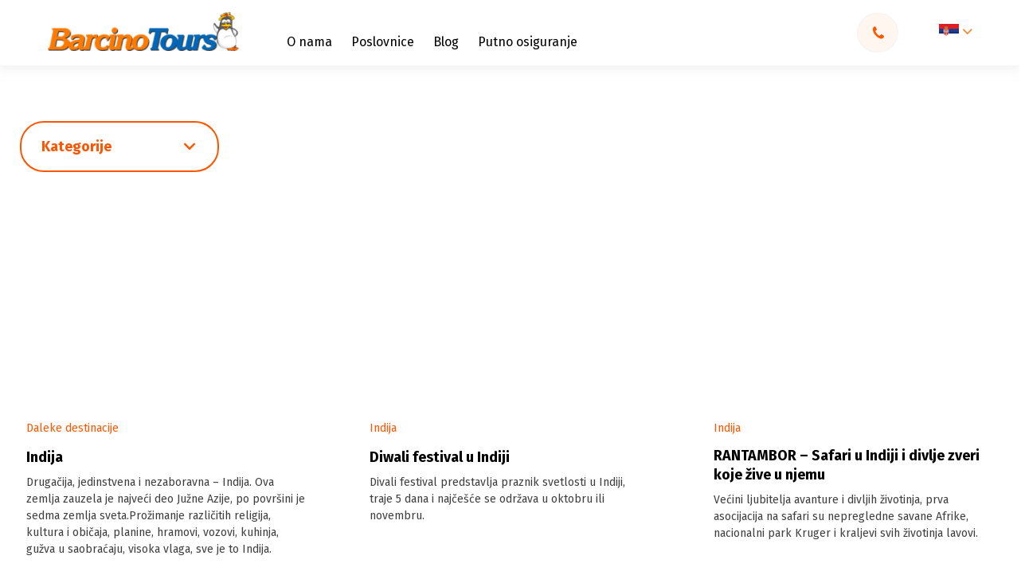

--- FILE ---
content_type: text/html; charset=UTF-8
request_url: https://barcino.travel/blog-category/indija/
body_size: 81853
content:

<!DOCTYPE html>
<html lang="sr-RS" prefix="og: https://ogp.me/ns#">
<head><meta charset="utf-8"><script>if(navigator.userAgent.match(/MSIE|Internet Explorer/i)||navigator.userAgent.match(/Trident\/7\..*?rv:11/i)){var href=document.location.href;if(!href.match(/[?&]nowprocket/)){if(href.indexOf("?")==-1){if(href.indexOf("#")==-1){document.location.href=href+"?nowprocket=1"}else{document.location.href=href.replace("#","?nowprocket=1#")}}else{if(href.indexOf("#")==-1){document.location.href=href+"&nowprocket=1"}else{document.location.href=href.replace("#","&nowprocket=1#")}}}}</script><script>class RocketLazyLoadScripts{constructor(){this.v="1.2.4",this.triggerEvents=["keydown","mousedown","mousemove","touchmove","touchstart","touchend","wheel"],this.userEventHandler=this._triggerListener.bind(this),this.touchStartHandler=this._onTouchStart.bind(this),this.touchMoveHandler=this._onTouchMove.bind(this),this.touchEndHandler=this._onTouchEnd.bind(this),this.clickHandler=this._onClick.bind(this),this.interceptedClicks=[],window.addEventListener("pageshow",t=>{this.persisted=t.persisted}),window.addEventListener("DOMContentLoaded",()=>{this._preconnect3rdParties()}),this.delayedScripts={normal:[],async:[],defer:[]},this.trash=[],this.allJQueries=[]}_addUserInteractionListener(t){if(document.hidden){t._triggerListener();return}this.triggerEvents.forEach(e=>window.addEventListener(e,t.userEventHandler,{passive:!0})),window.addEventListener("touchstart",t.touchStartHandler,{passive:!0}),window.addEventListener("mousedown",t.touchStartHandler),document.addEventListener("visibilitychange",t.userEventHandler)}_removeUserInteractionListener(){this.triggerEvents.forEach(t=>window.removeEventListener(t,this.userEventHandler,{passive:!0})),document.removeEventListener("visibilitychange",this.userEventHandler)}_onTouchStart(t){"HTML"!==t.target.tagName&&(window.addEventListener("touchend",this.touchEndHandler),window.addEventListener("mouseup",this.touchEndHandler),window.addEventListener("touchmove",this.touchMoveHandler,{passive:!0}),window.addEventListener("mousemove",this.touchMoveHandler),t.target.addEventListener("click",this.clickHandler),this._renameDOMAttribute(t.target,"onclick","rocket-onclick"),this._pendingClickStarted())}_onTouchMove(t){window.removeEventListener("touchend",this.touchEndHandler),window.removeEventListener("mouseup",this.touchEndHandler),window.removeEventListener("touchmove",this.touchMoveHandler,{passive:!0}),window.removeEventListener("mousemove",this.touchMoveHandler),t.target.removeEventListener("click",this.clickHandler),this._renameDOMAttribute(t.target,"rocket-onclick","onclick"),this._pendingClickFinished()}_onTouchEnd(){window.removeEventListener("touchend",this.touchEndHandler),window.removeEventListener("mouseup",this.touchEndHandler),window.removeEventListener("touchmove",this.touchMoveHandler,{passive:!0}),window.removeEventListener("mousemove",this.touchMoveHandler)}_onClick(t){t.target.removeEventListener("click",this.clickHandler),this._renameDOMAttribute(t.target,"rocket-onclick","onclick"),this.interceptedClicks.push(t),t.preventDefault(),t.stopPropagation(),t.stopImmediatePropagation(),this._pendingClickFinished()}_replayClicks(){window.removeEventListener("touchstart",this.touchStartHandler,{passive:!0}),window.removeEventListener("mousedown",this.touchStartHandler),this.interceptedClicks.forEach(t=>{t.target.dispatchEvent(new MouseEvent("click",{view:t.view,bubbles:!0,cancelable:!0}))})}_waitForPendingClicks(){return new Promise(t=>{this._isClickPending?this._pendingClickFinished=t:t()})}_pendingClickStarted(){this._isClickPending=!0}_pendingClickFinished(){this._isClickPending=!1}_renameDOMAttribute(t,e,r){t.hasAttribute&&t.hasAttribute(e)&&(event.target.setAttribute(r,event.target.getAttribute(e)),event.target.removeAttribute(e))}_triggerListener(){this._removeUserInteractionListener(this),"loading"===document.readyState?document.addEventListener("DOMContentLoaded",this._loadEverythingNow.bind(this)):this._loadEverythingNow()}_preconnect3rdParties(){let t=[];document.querySelectorAll("script[type=rocketlazyloadscript][data-rocket-src]").forEach(e=>{let r=e.getAttribute("data-rocket-src");if(r&&0!==r.indexOf("data:")){0===r.indexOf("//")&&(r=location.protocol+r);try{let i=new URL(r).origin;i!==location.origin&&t.push({src:i,crossOrigin:e.crossOrigin||"module"===e.getAttribute("data-rocket-type")})}catch(n){}}}),t=[...new Map(t.map(t=>[JSON.stringify(t),t])).values()],this._batchInjectResourceHints(t,"preconnect")}async _loadEverythingNow(){this.lastBreath=Date.now(),this._delayEventListeners(),this._delayJQueryReady(this),this._handleDocumentWrite(),this._registerAllDelayedScripts(),this._preloadAllScripts(),await this._loadScriptsFromList(this.delayedScripts.normal),await this._loadScriptsFromList(this.delayedScripts.defer),await this._loadScriptsFromList(this.delayedScripts.async);try{await this._triggerDOMContentLoaded(),await this._pendingWebpackRequests(this),await this._triggerWindowLoad()}catch(t){console.error(t)}window.dispatchEvent(new Event("rocket-allScriptsLoaded")),this._waitForPendingClicks().then(()=>{this._replayClicks()}),this._emptyTrash()}_registerAllDelayedScripts(){document.querySelectorAll("script[type=rocketlazyloadscript]").forEach(t=>{t.hasAttribute("data-rocket-src")?t.hasAttribute("async")&&!1!==t.async?this.delayedScripts.async.push(t):t.hasAttribute("defer")&&!1!==t.defer||"module"===t.getAttribute("data-rocket-type")?this.delayedScripts.defer.push(t):this.delayedScripts.normal.push(t):this.delayedScripts.normal.push(t)})}async _transformScript(t){if(await this._littleBreath(),!0===t.noModule&&"noModule"in HTMLScriptElement.prototype){t.setAttribute("data-rocket-status","skipped");return}return new Promise(navigator.userAgent.indexOf("Firefox/")>0||""===navigator.vendor?e=>{let r=document.createElement("script");[...t.attributes].forEach(t=>{let e=t.nodeName;"type"!==e&&("data-rocket-type"===e&&(e="type"),"data-rocket-src"===e&&(e="src"),r.setAttribute(e,t.nodeValue))}),t.text&&(r.text=t.text),r.hasAttribute("src")?(r.addEventListener("load",e),r.addEventListener("error",e)):(r.text=t.text,e());try{t.parentNode.replaceChild(r,t)}catch(i){e()}}:e=>{function r(){t.setAttribute("data-rocket-status","failed"),e()}try{let i=t.getAttribute("data-rocket-type"),n=t.getAttribute("data-rocket-src");i?(t.type=i,t.removeAttribute("data-rocket-type")):t.removeAttribute("type"),t.addEventListener("load",function r(){t.setAttribute("data-rocket-status","executed"),e()}),t.addEventListener("error",r),n?(t.removeAttribute("data-rocket-src"),t.src=n):t.src="data:text/javascript;base64,"+window.btoa(unescape(encodeURIComponent(t.text)))}catch(s){r()}})}async _loadScriptsFromList(t){let e=t.shift();return e&&e.isConnected?(await this._transformScript(e),this._loadScriptsFromList(t)):Promise.resolve()}_preloadAllScripts(){this._batchInjectResourceHints([...this.delayedScripts.normal,...this.delayedScripts.defer,...this.delayedScripts.async],"preload")}_batchInjectResourceHints(t,e){var r=document.createDocumentFragment();t.forEach(t=>{let i=t.getAttribute&&t.getAttribute("data-rocket-src")||t.src;if(i){let n=document.createElement("link");n.href=i,n.rel=e,"preconnect"!==e&&(n.as="script"),t.getAttribute&&"module"===t.getAttribute("data-rocket-type")&&(n.crossOrigin=!0),t.crossOrigin&&(n.crossOrigin=t.crossOrigin),t.integrity&&(n.integrity=t.integrity),r.appendChild(n),this.trash.push(n)}}),document.head.appendChild(r)}_delayEventListeners(){let t={};function e(e,r){!function e(r){!t[r]&&(t[r]={originalFunctions:{add:r.addEventListener,remove:r.removeEventListener},eventsToRewrite:[]},r.addEventListener=function(){arguments[0]=i(arguments[0]),t[r].originalFunctions.add.apply(r,arguments)},r.removeEventListener=function(){arguments[0]=i(arguments[0]),t[r].originalFunctions.remove.apply(r,arguments)});function i(e){return t[r].eventsToRewrite.indexOf(e)>=0?"rocket-"+e:e}}(e),t[e].eventsToRewrite.push(r)}function r(t,e){let r=t[e];Object.defineProperty(t,e,{get:()=>r||function(){},set(i){t["rocket"+e]=r=i}})}e(document,"DOMContentLoaded"),e(window,"DOMContentLoaded"),e(window,"load"),e(window,"pageshow"),e(document,"readystatechange"),r(document,"onreadystatechange"),r(window,"onload"),r(window,"onpageshow")}_delayJQueryReady(t){let e;function r(t){return t.split(" ").map(t=>"load"===t||0===t.indexOf("load.")?"rocket-jquery-load":t).join(" ")}function i(i){if(i&&i.fn&&!t.allJQueries.includes(i)){i.fn.ready=i.fn.init.prototype.ready=function(e){return t.domReadyFired?e.bind(document)(i):document.addEventListener("rocket-DOMContentLoaded",()=>e.bind(document)(i)),i([])};let n=i.fn.on;i.fn.on=i.fn.init.prototype.on=function(){return this[0]===window&&("string"==typeof arguments[0]||arguments[0]instanceof String?arguments[0]=r(arguments[0]):"object"==typeof arguments[0]&&Object.keys(arguments[0]).forEach(t=>{let e=arguments[0][t];delete arguments[0][t],arguments[0][r(t)]=e})),n.apply(this,arguments),this},t.allJQueries.push(i)}e=i}i(window.jQuery),Object.defineProperty(window,"jQuery",{get:()=>e,set(t){i(t)}})}async _pendingWebpackRequests(t){let e=document.querySelector("script[data-webpack]");async function r(){return new Promise(t=>{e.addEventListener("load",t),e.addEventListener("error",t)})}e&&(await r(),await t._requestAnimFrame(),await t._pendingWebpackRequests(t))}async _triggerDOMContentLoaded(){this.domReadyFired=!0,await this._littleBreath(),document.dispatchEvent(new Event("rocket-DOMContentLoaded")),await this._littleBreath(),window.dispatchEvent(new Event("rocket-DOMContentLoaded")),await this._littleBreath(),document.dispatchEvent(new Event("rocket-readystatechange")),await this._littleBreath(),document.rocketonreadystatechange&&document.rocketonreadystatechange()}async _triggerWindowLoad(){await this._littleBreath(),window.dispatchEvent(new Event("rocket-load")),await this._littleBreath(),window.rocketonload&&window.rocketonload(),await this._littleBreath(),this.allJQueries.forEach(t=>t(window).trigger("rocket-jquery-load")),await this._littleBreath();let t=new Event("rocket-pageshow");t.persisted=this.persisted,window.dispatchEvent(t),await this._littleBreath(),window.rocketonpageshow&&window.rocketonpageshow({persisted:this.persisted})}_handleDocumentWrite(){let t=new Map;document.write=document.writeln=function(e){let r=document.currentScript;r||console.error("WPRocket unable to document.write this: "+e);let i=document.createRange(),n=r.parentElement,s=t.get(r);void 0===s&&(s=r.nextSibling,t.set(r,s));let a=document.createDocumentFragment();i.setStart(a,0),a.appendChild(i.createContextualFragment(e)),n.insertBefore(a,s)}}async _littleBreath(){Date.now()-this.lastBreath>45&&(await this._requestAnimFrame(),this.lastBreath=Date.now())}async _requestAnimFrame(){return document.hidden?new Promise(t=>setTimeout(t)):new Promise(t=>requestAnimationFrame(t))}_emptyTrash(){this.trash.forEach(t=>t.remove())}static run(){let t=new RocketLazyLoadScripts;t._addUserInteractionListener(t)}}RocketLazyLoadScripts.run();</script>
    
    <meta http-equiv="X-UA-Compatible" content="IE=edge">
    <meta name="author" content="Degordian (http://www.degordian.com)">
    <meta name="viewport" content="width=device-width, initial-scale=1">

    <!-- 0. PRECONNECT -->
    <link rel="dns-prefetch" href="https://cdn.onesignal.com"> 
    <link rel="dns-prefetch" href="https://www.googletagmanager.com">
    <link rel="dns-prefetch" href="https://script.hotjar.com">
    <link rel="dns-prefetch" href="https://connect.facebook.net">
    <link rel="dns-prefetch" href="https://www.googleadservices.com">
    

    <link rel="preconnect" href="https://code.jquery.com">
    <link rel="preconnect" href="https://cdn.jsdelivr.net">
    <link rel="preconnect" href="https://cdnjs.cloudflare.com">
    <link rel="preconnect" href="https://barcino.travel" crossorigin>

    <!-- 1. PRELOAD ASSETS -->
    <link rel="preload" href="https://cdn.jsdelivr.net/npm/select2@4.1.0-rc.0/dist/css/select2.min.css" as="style" >
    <!--<link rel="preload" href="https://barcino.desgsr.com/wp-content/themes/barcino/static/dist/icomoon.ttf" as="font" type="font/ttf" crossorigin>-->
    <link rel="preload" href="https://fonts.gstatic.com/s/firasans/v15/va9E4kDNxMZdWfMOD5Vvl4jL.woff2" as="font" type="font/woff2" crossorigin>
    <link rel="preload" href="https://fonts.gstatic.com/s/firasans/v15/va9B4kDNxMZdWfMOD5VnLK3eRhf6.woff2" as="font" type="font/woff2" crossorigin>
    <link rel="preload" href="https://fonts.gstatic.com/s/firasans/v15/va9E4kDNxMZdWfMOD5VvmYjLeTY.woff2" as="font" type="font/woff2" crossorigin>
    <link rel="preload" href="https://fonts.gstatic.com/s/firasans/v15/va9B4kDNxMZdWfMOD5VnLK3eSBf6TF0.woff2" as="font" type="font/woff2" crossorigin>
    <link rel="preload" href="https://fonts.gstatic.com/s/firasans/v15/va9B4kDNxMZdWfMOD5VnLK3eSBf6TF0.woff2" as="font" type="font/woff2" crossorigin>

    <link rel="preload" href="https://cdnjs.cloudflare.com/ajax/libs/jquery/3.4.1/jquery.min.js" as="script">
    <link rel="preload" href="https://cdnjs.cloudflare.com/ajax/libs/jquery-cookie/1.4.1/jquery.cookie.min.js" as="script">
    <link rel="preload" href="https://cdn.jsdelivr.net/npm/select2@4.1.0-rc.0/dist/js/select2.min.js" as="script">
    <!-- <link rel="preload" href="https://cdnjs.cloudflare.com/ajax/libs/quicklink/2.0.0/quicklink.umd.js" as="script"> -->
    <link rel="preload" href="https://barcino.travel/wp-content/themes/barcino/static/dist/vendor.js" as="script">
    <link rel="preload" href="https://barcino.travel/wp-content/themes/barcino/static/dist/bundle.js?v2" as="script">

	<meta name="description" content="Tadž Mahal ili “biser na azurnom tlu”, kako se još naziva i posle toliko godina uspeva svojom lepotom da fascinira ljude širom sveta.">
    

    <!-- Google Tag Manager -->
<script type="rocketlazyloadscript">(function(w,d,s,l,i){w[l]=w[l]||[];w[l].push({'gtm.start':
            new Date().getTime(),event:'gtm.js'});var f=d.getElementsByTagName(s)[0],
        j=d.createElement(s),dl=l!='dataLayer'?'&l='+l:'';j.async=true;j.src=
        'https://www.googletagmanager.com/gtm.js?id='+i+dl;f.parentNode.insertBefore(j,f);
    })(window,document,'script','dataLayer','GTM-T69LZZC');</script>
<!-- End Google Tag Manager -->
    <meta name="facebook-domain-verification" content="qbl7mlc9mn8pyxnijma4azvk7o4zod"/>

    <!-- Global site tag (gtag.js) - Google Ads: 1026002227 -->
<script type="rocketlazyloadscript" async data-rocket-src="https://www.googletagmanager.com/gtag/js?id=AW-1026002227"></script>
<script type="rocketlazyloadscript">
    window.dataLayer = window.dataLayer || [];

    function gtag() {
        dataLayer.push(arguments);
    }

    gtag('js', new Date());
    gtag('config', 'AW-1026002227');
</script>

<!-- Event snippet for Barcino conversion page -->
<script type="rocketlazyloadscript">
    gtag('event', 'conversion', {
        'send_to': 'AW-1026002227/nUozCPPJqwEQs5qe6QM',
        'value': 1.0,
        'currency': 'USD'
    });
</script>
    <!-- FAVICONS -->
    <link rel="apple-touch-icon" sizes="180x180" href="https://barcino.travel/wp-content/themes/barcino/static/favicon/apple-touch-icon.png">
    <link rel="icon" type="image/png" sizes="32x32" href="https://barcino.travel/wp-content/themes/barcino/static/favicon/favicon-32x32.png">
    <link rel="icon" type="image/png" sizes="16x16" href="https://barcino.travel/wp-content/themes/barcino/static/favicon/favicon-16x16.png">
    <link rel="manifest" href="https://barcino.travel/wp-content/themes/barcino/static/favicon/site.webmanifest">
    <link rel="mask-icon" href="https://barcino.travel/wp-content/themes/barcino/static/favicon/safari-pinned-tab.svg" color="#ffcd00">
    <link rel="shortcut icon" href="https://barcino.travel/wp-content/themes/barcino/static/favicon/favicon.ico">
    <meta name="msapplication-TileColor" content="#ffcd00">
    <meta name="msapplication-config" content="https://barcino.travel/wp-content/themes/barcino/static/favicon/browserconfig.xml">
    <meta name="theme-color" content="#ffcd00">

    <title>Indija - Barcino Tours</title>

    <style>@font-face {
            font-family: icomoon;
            src: url('https://barcino.travel/wp-content/themes/barcino/static/dist/icomoon.eot');
            src: url('https://barcino.travel/wp-content/themes/barcino/static/dist/icomoon.eot#iefix') format('embedded-opentype'), url('https://barcino.travel/wp-content/themes/barcino/static/dist/icomoon.ttf') format('truetype'), url('https://barcino.travel/wp-content/themes/barcino/static/dist/icomoon.woff') format('woff'), url('https://barcino.travel/wp-content/themes/barcino/static/dist/icomoon.svg#icomoon') format('svg');
            font-weight: 400;
            font-style: normal;
            font-display: block
        }@import url(https://fonts.googleapis.com/css?family=Fira+Sans:400,500,700,900|Source+Sans+Pro&display=swap&subset=latin-ext);.loader{position:fixed;top:0;left:0;width:100%;height:100%;z-index:99999999;background:#fff;display:-webkit-box;display:-ms-flexbox;display:flex;-webkit-box-align:center;-ms-flex-align:center;align-items:center;-webkit-box-pack:center;-ms-flex-pack:center;justify-content:center}.loader .holder{opacity:1}@media (max-width:767.98px){.loader .holder{width:12.5rem}}.loader.hide{visibility:hidden}.loader.hide,.loader.hide .holder{opacity:0;-webkit-transition:.2s;transition:.2s}.loader.show{opacity:1;visibility:visible;-webkit-transition:opacity .2s;transition:opacity .2s}.loader.show .holder{opacity:0}.loader .holder{-webkit-animation:rotation 1s infinite;animation:rotation 1s infinite;-webkit-transform:rotate(45deg);transform:rotate(45deg)}.loader .holder .circle{position:absolute;width:.625rem;height:.625rem;border-radius:.625rem}.loader .holder .circle.circle1{left:0;background-color:#0066b7;-webkit-animation:circle1 .3s ease 0s infinite alternate;animation:circle1 .3s ease 0s infinite alternate}.loader .holder .circle.circle2{right:0;background-color:#8bc34a;-webkit-animation:circle2 .3s ease .3s infinite alternate;animation:circle2 .3s ease .3s infinite alternate}.loader .holder .circle.circle3{bottom:0;background-color:#f58220;-webkit-animation:circle3 .3s ease .3s infinite alternate;animation:circle3 .3s ease .3s infinite alternate}.loader .holder .circle.circle4{bottom:0;right:0;background-color:#fc5700;-webkit-animation:circle4 .3s ease 0s infinite alternate;animation:circle4 .3s ease 0s infinite alternate}@-webkit-keyframes rotation{0%{-webkit-transform:rotate(0deg);transform:rotate(0deg)}to{-webkit-transform:rotate(1turn);transform:rotate(1turn)}}@keyframes rotation{0%{-webkit-transform:rotate(0deg);transform:rotate(0deg)}to{-webkit-transform:rotate(1turn);transform:rotate(1turn)}}@-webkit-keyframes circle1{0%{-webkit-transform:translate(0);transform:translate(0)}to{-webkit-transform:translate(5px,5px);transform:translate(5px,5px)}}@keyframes circle1{0%{-webkit-transform:translate(0);transform:translate(0)}to{-webkit-transform:translate(5px,5px);transform:translate(5px,5px)}}@-webkit-keyframes circle2{0%{-webkit-transform:translate(0);transform:translate(0)}to{-webkit-transform:translate(-5px,5px);transform:translate(-5px,5px)}}@keyframes circle2{0%{-webkit-transform:translate(0);transform:translate(0)}to{-webkit-transform:translate(-5px,5px);transform:translate(-5px,5px)}}@-webkit-keyframes circle3{0%{-webkit-transform:translate(0);transform:translate(0)}to{-webkit-transform:translate(.3125rem,-.3125rem);transform:translate(.3125rem,-.3125rem)}}@keyframes circle3{0%{-webkit-transform:translate(0);transform:translate(0)}to{-webkit-transform:translate(.3125rem,-.3125rem);transform:translate(.3125rem,-.3125rem)}}@-webkit-keyframes circle4{0%{-webkit-transform:translate(0);transform:translate(0)}to{-webkit-transform:translate(-.3125rem,-.3125rem);transform:translate(-.3125rem,-.3125rem)}}@keyframes circle4{0%{-webkit-transform:translate(0);transform:translate(0)}to{-webkit-transform:translate(-.3125rem,-.3125rem);transform:translate(-.3125rem,-.3125rem)}}@import url(https://fonts.googleapis.com/css?family=Fira+Sans:400,500,700,900|Source+Sans+Pro&display=swap&subset=latin-ext);[class*=" icon-"],[class^=icon-]{font-family:icomoon!important;speak:none;font-style:normal;font-weight:400;font-variant:normal;text-transform:none;line-height:1;-webkit-font-smoothing:antialiased;-moz-osx-font-smoothing:grayscale}.icon-share:before{content:"\E957"}.icon-facebook-outline:before{content:"\E958"}.icon-gallery:before{content:"\E954";color:#fff}.icon-drone:before{content:"\E955";color:#fff}.icon-360:before{content:"\E956";color:#fff}.icon-sopstven-prevoz:before{content:"\E953"}.icon-sticker_hit-ponuda:before{content:"\E94F"}.icon-sticker_izdvajamo-iz-ponude:before{content:"\E950"}.icon-sticker_odlicna-vrednost:before{content:"\E951"}.icon-sticker_specijalna-ponuda:before{content:"\E952"}.icon-sticker_akcija:before{content:"\E920"}.icon-sticker_happy-friday-ponuda:before{content:"\E921"}.icon-sticker_izdvajamo-danas:before{content:"\E922"}.icon-sticker_izdvajamo-ove-nedelje:before{content:"\E923"}.icon-sticker_last-minute-ponuda:before{content:"\E924"}.icon-sticker_odlican-kvalitet:before{content:"\E925"}.icon-sticker_odlicna-cena:before{content:"\E926"}.icon-sticker_poslednje-sobe:before{content:"\E927"}.icon-sticker_preporuka:before{content:"\E928"}.icon-sticker_smetaj-prilagodjen-deci:before{content:"\E929"}.icon-sticker_sunny-sunday-ponude:before{content:"\E92A"}.icon-sticker_first-minute-ponuda:before{content:"\E92B"}.icon-izdvojen-sadrzaj_bazen:before{content:"\E92C"}.icon-izdvojen-sadrzaj_kosarkaski-tereni:before{content:"\E92D"}.icon-izdvojen-sadrzaj_kuglana:before{content:"\E92E"}.icon-izdvojen-sadrzaj_parking:before{content:"\E92F"}.icon-izdvojen-sadrzaj_porodicne-sobe:before{content:"\E930"}.icon-izdvojen-sadrzaj_prodavnica:before{content:"\E931"}.icon-izdvojen-sadrzaj_rent-a-car:before{content:"\E932"}.icon-izdvojen-sadrzaj_restoran:before{content:"\E933"}.icon-izdvojen-sadrzaj_room-service:before{content:"\E934"}.icon-izdvojen-sadrzaj_SAT-TV:before{content:"\E935"}.icon-izdvojen-sadrzaj_sobe-za-nepusace:before{content:"\E936"}.icon-izdvojen-sadrzaj_spa:before{content:"\E937"}.icon-izdvojen-sadrzaj_teniski-tereni:before{content:"\E938"}.icon-izdvojen-sadrzaj_tobogani:before{content:"\E939"}.icon-izdvojen-sadrzaj_transfer-od-do-aerodroma:before{content:"\E93A"}.icon-izdvojen-sadrzaj_vip:before{content:"\E93B"}.icon-izdvojen-sadrzaj_vodeni-sportovi:before{content:"\E93C"}.icon-izdvojen-sadrzaj_wifi:before{content:"\E93D"}.icon-izdvojen-sadrzaj_zurke:before{content:"\E93E"}.icon-izdvojen-sadrzaj_golf-tereni:before{content:"\E93F"}.icon-izdvojen-sadrzaj_fitnes:before{content:"\E940"}.icon-izdvojen-sadrzaj_fudbalski-tereni:before{content:"\E941"}.icon-izdvojen-sadrzaj_klima-uredjaj:before{content:"\E942"}.icon-izdvojen-sadrzaj_kuhinja:before{content:"\E943"}.icon-izdvojen-sadrzaj_lift:before{content:"\E944"}.icon-izdvojen-sadrzaj_menjacnica:before{content:"\E945"}.icon-izdvojen-sadrzaj_family:before{content:"\E946"}.icon-izdvojen-sadrzaj_doktor:before{content:"\E947"}.icon-izdvojen-sadrzaj_diskoteka:before{content:"\E948"}.icon-izdvojen-sadrzaj_cajna-kuhinja:before{content:"\E949"}.icon-izdvojen-sadrzaj_adults-only:before{content:"\E94A"}.icon-izdvojen-sadrzaj_animacija-za-decu:before{content:"\E94B"}.icon-izdvojen-sadrzaj_blizu-plaze:before{content:"\E94C"}.icon-izdvojen-sadrzaj_aqua-park:before{content:"\E94D"}.icon-izdvojen-sadrzaj_bar:before{content:"\E94E"}.icon-route:before{content:"\E91F"}.icon-full-screen:before{content:"\E91E";color:#fff}.icon-check-rounded:before{content:"\E91D";color:#fff}.icon-check:before{content:"\E91B";color:#fff}.icon-arrow:before{content:"\E901"}.icon-youtube:before{content:"\E902"}.icon-twitter:before{content:"\E903"}.icon-instagram:before{content:"\E904"}.icon-facebook:before{content:"\E905"}.icon-coliseum:before{content:"\E906"}.icon-sofa:before{content:"\E907"}.icon-award:before{content:"\E908"}.icon-kids:before{content:"\E909"}.icon-parking:before{content:"\E90A"}.icon-swim:before{content:"\E90B"}.icon-kitchen:before{content:"\E90C"}.icon-food:before{content:"\E90D"}.icon-compass:before{content:"\E90E"}.icon-bus:before{content:"\E90F"}.icon-airplane:before{content:"\E910"}.icon-wifi:before{content:"\E911"}.icon-tripadvisor:before{content:"\E912"}.icon-telephone:before{content:"\E913"}.icon-download:before{content:"\E914"}.icon-pin:before{content:"\E915"}.icon-check-circle:before{content:"\E916"}.icon-star-outline:before{content:"\E917"}.icon-star-filled:before{content:"\E918"}.icon-close:before{content:"\E919"}.icon-arrow-angle:before{content:"\E91A"}.icon-search:before{content:"\E91C";color:#777}.icon-degordian:before{content:"\E900";color:#ff4438}
/*! normalize.css v8.0.1 | MIT License | github.com/necolas/normalize.css */html{line-height:1.15;-webkit-text-size-adjust:100%}body{margin:0}main{display:block}h1{font-size:2em;margin:.67em 0}hr{-webkit-box-sizing:content-box;box-sizing:content-box;height:0;overflow:visible}pre{font-family:monospace,monospace;font-size:1em}a{background-color:transparent}abbr[title]{border-bottom:none;text-decoration:underline;-webkit-text-decoration:underline dotted;text-decoration:underline dotted}b,strong{font-weight:bolder}code,kbd,samp{font-family:monospace,monospace;font-size:1em}small{font-size:80%}sub,sup{font-size:75%;line-height:0;position:relative;vertical-align:baseline}sub{bottom:-.25em}sup{top:-.5em}img{border-style:none}button,input,optgroup,select,textarea{font-family:inherit;font-size:100%;line-height:1.15;margin:0}button,input{overflow:visible}button,select{text-transform:none}[type=button],[type=reset],[type=submit],button{-webkit-appearance:button}[type=button]::-moz-focus-inner,[type=reset]::-moz-focus-inner,[type=submit]::-moz-focus-inner,button::-moz-focus-inner{border-style:none;padding:0}[type=button]:-moz-focusring,[type=reset]:-moz-focusring,[type=submit]:-moz-focusring,button:-moz-focusring{outline:1px dotted ButtonText}fieldset{padding:.35em .75em .625em}legend{-webkit-box-sizing:border-box;box-sizing:border-box;color:inherit;display:table;max-width:100%;padding:0;white-space:normal}progress{vertical-align:baseline}textarea{overflow:auto}[type=checkbox],[type=radio]{-webkit-box-sizing:border-box;box-sizing:border-box;padding:0}[type=number]::-webkit-inner-spin-button,[type=number]::-webkit-outer-spin-button{height:auto}[type=search]{-webkit-appearance:textfield;outline-offset:-2px}[type=search]::-webkit-search-decoration{-webkit-appearance:none}::-webkit-file-upload-button{-webkit-appearance:button;font:inherit}details{display:block}summary{display:list-item}[hidden],template{display:none}abbr,address,article,aside,audio,b,blockquote,body,canvas,caption,cite,code,dd,del,details,dfn,div,dl,dt,em,fieldset,figcaption,figure,footer,form,h1,h2,h3,h4,h5,h6,header,html,i,iframe,img,ins,kbd,label,legend,li,mark,menu,nav,object,ol,p,pre,q,samp,section,small,span,strong,sub,summary,sup,table,tbody,td,tfoot,th,thead,time,tr,ul,var,video{margin:0;padding:0;border:0;outline:0;font-size:100%;vertical-align:baseline;background:transparent}a{margin:0;padding:0;font-size:100%;vertical-align:baseline;background:transparent}*,:after,:before{outline:none;-webkit-box-sizing:border-box;box-sizing:border-box;-webkit-tap-highlight-color:transparent}body,html{-webkit-font-smoothing:antialiased}body{line-height:1;-webkit-text-size-adjust:none;-moz-osx-font-smoothing:grayscale}article,aside,details,figcaption,figure,footer,header,menu,nav,section{display:block}nav ul{list-style:none}blockquote,q{quotes:none}blockquote:after,blockquote:before,q:after,q:before{content:"";content:none}del{text-decoration:line-through}abbr[title],dfn[title]{border-bottom:1px dotted;cursor:help}table{border-collapse:collapse;border-spacing:0}input,select{vertical-align:middle}ol,ul{list-style-type:none}button{border-radius:0;outline:0;-webkit-box-shadow:none;box-shadow:none;-webkit-appearance:none;cursor:pointer}h1,h2,h3,h4,h5,h6{font-weight:400}body,html{-webkit-font-smoothing:antialiased;-moz-osx-font-smoothing:grayscale;width:100vw;margin:0;-ms-overflow-style:none}body.lock,html.lock{overflow:hidden}html{scroll-behavior:smooth}body{overflow-y:scroll;overflow-x:hidden}body.nav-search-mobile-open{overflow-y:hidden}body.is-hp .js-nav-search-trigger-mobile{display:none!important}main{-webkit-transition:-webkit-filter .2s;transition:-webkit-filter .2s;transition:filter .2s;transition:filter .2s,-webkit-filter .2s}.blurred{-webkit-filter:blur(4px);filter:blur(4px)}html{font-size:16px}@media (min-width:566px){html{font-size:18px}}@media (min-width:768px){html{font-size:16px}}@media (min-width:1400px){html{font-size:16px}}@media (min-width:1900px){html{font-size:18px}}@media (min-width:2040px){html{font-size:.879vw}}body,html{font-family:Fira Sans,sans-serif;font-weight:400;color:#404041}.h1,.h2,.h3,.h4,.h5,.h6,h1,h2,h3,h4,h5,h6{margin:0;padding:0;line-height:1.3;font-weight:700;color:#000}a,span{display:inline-block}a{color:inherit;text-decoration:none;font-size:1rem;line-height:1}@media (max-width:767.98px){a{font-size:.875rem}}a:hover{color:currentColor;text-decoration:none}li,p{margin:0;line-height:1.75;font-size:1rem}@media (max-width:767.98px){li,p{font-size:.875rem;white-space:normal}}.p-large{font-size:1.125rem}@media (max-width:1199.98px){.p-large{font-size:1rem}}@media (max-width:767.98px){.p-large{font-size:.875rem}}.p-large p{font-size:inherit}.p-xlarge{font-size:1.5rem}@media (max-width:1199.98px){.p-xlarge{font-size:1.125rem}}@media (max-width:991.98px){.p-xlarge{font-size:1rem}}@media (max-width:767.98px){.p-xlarge{font-size:.9375rem}}.p-xlarge p{font-size:inherit}.p-small{font-size:.875rem}.p-small p{font-size:inherit}.p-xsmall{font-size:.75rem}.p-xsmall p{font-size:inherit}.h1,.h1 *,h1,h1 *{font-size:2rem}@media (max-width:991.98px){.h1,.h1 *,h1,h1 *{font-size:1.75rem;line-height:1.5}}.h2,.h2 *,h2,h2 *{font-size:1.75rem}@media (max-width:991.98px){.h2,.h2 *,h2,h2 *{font-size:1.25rem}}@media (max-width:767.98px){.h2,.h2 *,h2,h2 *{font-size:1.5rem}}@media (max-width:566.98px){.h2,.h2 *,h2,h2 *{font-size:1.25rem}}.h3,.h3 *,h3,h3 *{font-size:1.5rem}@media (max-width:767.98px){.h3,.h3 *,h3,h3 *{font-size:1.25rem}}.h4,.h4 *,h4,h4 *{font-size:1.375rem}@media (max-width:767.98px){.h4,.h4 *,h4,h4 *{font-size:1.125rem}}@media (max-width:566.98px){.h4,.h4 *,h4,h4 *{font-size:1rem}}.h5,.h5 *,h5,h5 *{font-size:1.0625rem}@media (max-width:767.98px){.h5,.h5 *,h5,h5 *{font-size:.875rem}}.h6,.h6 *,h6,h6 *{font-size:1rem}@media (max-width:767.98px){.h6,.h6 *,h6,h6 *{font-size:.75rem}}.small,.small *{font-size:.875rem}@media (max-width:767.98px){.small,.small *{font-size:.75rem}}.tiny,.tiny *{font-size:.75rem}.super-tiny,.super-tiny *{font-size:.6875rem}.display-1{font-family:Fira Sans,sans-serif;font-weight:500!important;color:#000}.display-1,.display-1 *{font-size:3rem}.display-2,.display-2 *{font-size:6.25rem}@media (max-width:991.98px){.display-2,.display-2 *{font-size:4.0625rem}}@media (max-width:767.98px){.display-2,.display-2 *{font-size:2.625rem}}.display-3,.display-3 *{font-size:5rem}.display-4,.display-4 *{font-size:2.8125rem}@media (max-width:1199.98px){.display-4,.display-4 *{font-size:2.25rem}}@media (max-width:767.98px){.display-4,.display-4 *{font-size:1.5rem}}@media (max-width:566.98px){.display-4,.display-4 *{font-size:1.25rem}}.light-weight{font-weight:300}.medium-weight{font-weight:500}.semi-bold-weight{font-weight:600}.bold-weight{font-weight:700}.regular-font{font-weight:400}.bold-font{font-weight:700}.headline-font{font-weight:900}.lh-1{line-height:1!important}.lh-12{line-height:1.2!important}.lh-14{line-height:1.4!important}.lh-16{line-height:1.6!important}.ls-3{letter-spacing:.125rem!important}.icon-tripadvisor{width:3.125rem;height:3.125rem;background-color:#34e0a1;display:-webkit-inline-box;display:-ms-inline-flexbox;display:inline-flex;-webkit-box-pack:center;-ms-flex-pack:center;justify-content:center;-webkit-box-align:center;-ms-flex-align:center;align-items:center;border-radius:50%;font-size:1.5rem;margin-right:auto}@media (max-width:566.98px){.icon-tripadvisor{width:2.625rem;height:2.625rem;font-size:1.25rem}}.icon-tripadvisor:before{margin-right:-.1875rem;color:#000}.container{width:100%;padding:0 7.5rem;margin:0 auto}@media (max-width:1349.98px){.container{padding:0 1.5625rem}}@media (max-width:991.98px){.container{width:100%;padding:0 2.8125rem}}@media (max-width:767.98px){.container{width:100%;padding:0 1.25rem}}img{display:block;width:100%;outline:none;border:none;-webkit-box-shadow:none;box-shadow:none}.swiper-lazy,iframe[data-lazy],img[data-lazy],video[data-lazy]{opacity:0;-webkit-transition-delay:.15s;transition-delay:.15s;-webkit-transition:.25s;transition:.25s;min-height:5%}div[data-lazy],section[data-lazy]{position:relative;z-index:1}div[data-lazy] .bg,section[data-lazy] .bg{opacity:0;-webkit-transition:opacity .25s,background .25s;transition:opacity .25s,background .25s;z-index:-1;background-size:cover;background-position:50%}.bg-non-lazy,.bg-non-lazy img,div[data-lazy] .bg,section[data-lazy] .bg{position:absolute;top:0;left:0;width:100%;height:100%}.bg-non-lazy img{-o-object-fit:cover;object-fit:cover}.lazy-loaded,.lazy-loaded .bg,.swiper-lazy-loaded,.swiper-lazy-loaded .bg{opacity:1!important}video:active,video:focus{outline:none;-webkit-box-shadow:none;box-shadow:none}.icon{width:1rem;height:1rem;fill:currentColor}.icon-arrow{width:1.75rem;height:.625rem;-webkit-transition:.4s;transition:.4s}p:empty{display:none}mark{color:#fc5700}hr{border:solid #f3f3f3;border-width:.0625rem 0 0}.media-wrapper{position:relative;overflow:hidden;display:block}.media-wrapper .pano-container,.media-wrapper iframe,.media-wrapper img,.media-wrapper video{bottom:-9999px;left:-9999px;margin:auto;max-width:none;min-width:100%;position:absolute;right:-9999px;top:-9999px;width:100%;height:100%}@media (hover:hover) and (pointer:fine){.media-wrapper .pano-container,.media-wrapper iframe,.media-wrapper img,.media-wrapper video{-o-object-fit:cover;object-fit:cover}}@media (-ms-high-contrast:active),(-ms-high-contrast:none){.media-wrapper .pano-container,.media-wrapper iframe,.media-wrapper img,.media-wrapper video{-o-object-fit:cover;object-fit:cover}}.media-wrapper--center iframe,.media-wrapper--center img,.media-wrapper--center video{bottom:auto;top:50%;left:50%;-webkit-transform:translate(-50%,-50%);transform:translate(-50%,-50%);max-width:100%;max-height:100%;height:auto;min-width:auto;right:auto}.disabled{pointer-events:none!important}.enabled{pointer-events:auto!important}.transition{-webkit-transition:.4s;transition:.4s}.no-transition{-webkit-transition:0s!important;transition:0s!important}.pull-up{-webkit-transform:translateY(-100%);transform:translateY(-100%)}.cursor-pointer{cursor:pointer}.cursor-grab{cursor:ew-resize;cursor:-webkit-grab;cursor:grab}.cursor-grab:active{cursor:-webkit-grabbing;cursor:grabbing}.uppercase{text-transform:uppercase}.crossed{text-decoration:line-through}.h-100vh{height:100vh}.h-100{height:100%}.fade-out{visibility:hidden;opacity:0}.mirror{-webkit-transform:scaleX(-1);transform:scaleX(-1)}.overflow-hidden{overflow:hidden}.button,.check-text,.no-select,.share-button{-webkit-touch-callout:none;-webkit-user-select:none;-moz-user-select:none;-ms-user-select:none;user-select:none}.d-flex{display:-webkit-box;display:-ms-flexbox;display:flex}.align-center{-webkit-box-align:center;-ms-flex-align:center;align-items:center}.justify-content-between{-webkit-box-pack:justify;-ms-flex-pack:justify;justify-content:space-between}.flex-wrap{-ms-flex-wrap:wrap;flex-wrap:wrap}.sticky{position:sticky}.icon-circle{color:#fc5700;font-size:1.5625rem;min-width:3.25rem;min-height:3.25rem;width:3.25rem;height:3.25rem;border-radius:50%;background-color:#fff7ef;display:-webkit-inline-box;display:-ms-inline-flexbox;display:inline-flex;-webkit-box-pack:center;-ms-flex-pack:center;justify-content:center;-webkit-box-align:center;-ms-flex-align:center;align-items:center}@media (max-width:767.98px){.icon-circle{min-width:2.6875rem;min-height:2.6875rem;width:2.6875rem;height:2.6875rem;font-size:1.25rem}}.icon-circle-orange{width:2.625rem!important;height:2.625rem!important;min-width:2.625rem;min-height:2.625rem;background-color:#f58220;border-radius:50%;color:#fff;display:-webkit-inline-box;display:-ms-inline-flexbox;display:inline-flex;-webkit-box-align:center;-ms-flex-align:center;align-items:center;-webkit-box-pack:center;-ms-flex-pack:center;justify-content:center;margin-right:.9375rem;margin-left:0!important;-webkit-box-shadow:0 .1875rem .875rem rgba(245,130,32,0);box-shadow:0 .1875rem .875rem rgba(245,130,32,0)}@media (max-width:566.98px){.icon-circle-orange{width:2.0625rem!important;height:2.0625rem!important;min-width:2.0625rem;min-height:2.0625rem;margin-right:.5rem}}.pointer-none{pointer-events:none}.color-white{color:#fff}.color-black{color:#000}.color-primary{color:#fc5700}.color-secondary{color:#0066b7}.color-body{color:#404041}.color-light-grey{color:#f8f8f8}.color-lightest{color:#acacac}.bg-white{background-color:#fff}.bg-black{background-color:#000}.bg-primary{background-color:#fc5700}.bg-secondary{background-color:#0066b7}.btn-primary.border-btn .arrow,.btn-primary.border-btn .btn-text{color:#fc5700}.btn-primary.border-btn .btn-bg{border-color:#fc5700}.btn-primary.btn-bg .arrow,.btn-primary.btn-bg .btn-text{color:#fff}.btn-primary.btn-bg .btn-bg{background:#fc5700}.btn-secondary.border-btn .arrow,.btn-secondary.border-btn .btn-text{color:#0066b7}.btn-secondary.border-btn .btn-bg{border-color:#0066b7}.btn-secondary.btn-bg .arrow,.btn-secondary.btn-bg .btn-text{color:#fff}.btn-secondary.btn-bg .btn-bg{background:#0066b7}@media (hover:hover) and (pointer:fine){.btn-secondary:hover.btn-bg .btn-bg{background:#00589e}}@media (-ms-high-contrast:active),(-ms-high-contrast:none){.btn-secondary:hover.btn-bg .btn-bg{background:#00589e}}.line-link{position:relative}.line-link:after{content:"";display:block;width:100%;height:.0625rem;position:absolute;background-color:currentColor;top:100%}.line-link--bold:after{height:.125rem}.line-link--shrink:after{-webkit-transition:width .4s;transition:width .4s;left:0;width:100%}@media (hover:hover) and (pointer:fine){.line-link--shrink:hover:after{left:unset;right:0;width:0}}@media (-ms-high-contrast:active),(-ms-high-contrast:none){.line-link--shrink:hover:after{left:unset;right:0;width:0}}.line-link--grow:after{-webkit-transition:width .4s;transition:width .4s;right:0;width:0}@media (hover:hover) and (pointer:fine){.line-link--grow:hover:after{left:0;width:100%}}@media (-ms-high-contrast:active),(-ms-high-contrast:none){.line-link--grow:hover:after{left:0;width:100%}}.line-link.active:after{left:0;width:100%}.text-content p{white-space:pre-line}.text-content p:not(:last-child){margin-bottom:1.25rem}@media (max-width:767.98px){.text-content p:not(:last-child){margin-bottom:.9375rem}}.text-content h1,.text-content h2,.text-content h3,.text-content h4,.text-content h5,.text-content h6{margin:2.5rem 0 1.25rem}@media (max-width:767.98px){.text-content h1,.text-content h2,.text-content h3,.text-content h4,.text-content h5,.text-content h6{margin:1.875rem 0 .9375rem}}.text-content h1:first-child,.text-content h2:first-child,.text-content h3:first-child,.text-content h4:first-child,.text-content h5:first-child,.text-content h6:first-child{margin-top:0}.text-content h1:last-child,.text-content h2:last-child,.text-content h3:last-child,.text-content h4:last-child,.text-content h5:last-child,.text-content h6:last-child{margin-bottom:0}.text-content blockquote,.text-content iframe,.text-content img,.text-content ol,.text-content ul,.text-content video{margin:2.5rem 0}@media (max-width:767.98px){.text-content blockquote,.text-content iframe,.text-content img,.text-content ol,.text-content ul,.text-content video{margin:1.875rem 0}}.text-content blockquote:first-child,.text-content iframe:first-child,.text-content img:first-child,.text-content ol:first-child,.text-content ul:first-child,.text-content video:first-child{margin-top:0}.text-content blockquote:last-child,.text-content iframe:last-child,.text-content img:last-child,.text-content ol:last-child,.text-content ul:last-child,.text-content video:last-child{margin-bottom:0}.text-content li{margin-bottom:1.25rem}.text-content li:last-child{margin-bottom:0}@media (max-width:767.98px){.text-content li{margin-bottom:.9375rem}}.text-content li ol,.text-content li ol:first-child,.text-content li ul,.text-content li ul:first-child{margin-top:.9375rem}.text-content li ol:last-child,.text-content li ul:last-child{margin-bottom:.9375rem}.text-content a{text-decoration:underline}.text-content strong{font-weight:500}.text-content ol,.text-content ul{padding:0;margin-bottom:1.25rem}.text-content ol li,.text-content ul li{position:relative;list-style:none;padding-left:1.25em}.text-content ul>li:before{content:"\2022";position:absolute;left:0;display:block;font-style:inherit;font-weight:inherit;font-size:1.5em;top:-.3em}.text-content ol{counter-reset:li}.text-content ol>li:before{content:counter(li,decimal) ".";counter-increment:li;position:absolute;top:0;left:0;display:block;font-size:inherit;font-style:inherit;font-weight:inherit}.text-content blockquote{position:relative;color:#3d3d3d;font-size:1.25rem;font-weight:500;line-height:1.8}.text-content blockquote:after,.text-content blockquote:before{display:inline-block;font-size:inherit;color:inherit;font-family:inherit}.text-content blockquote:before{content:"\201C"}.text-content blockquote:after{content:"\201D"}.text-content iframe,.text-content img,.text-content video{width:100%}.text-content img{width:auto;height:auto;max-width:100%}.text-content .table-responsive{overflow-x:auto;padding:1.3125rem 0 1.875rem}.text-content .table-responsive table{width:100%}.text-content table{vertical-align:middle;margin:auto}.text-content table tr{-webkit-transition:all .2s cubic-bezier(.25,.46,.45,.94);transition:all .2s cubic-bezier(.25,.46,.45,.94)}.text-content table tr:nth-child(odd){background:#fff}.text-content table tr:nth-child(2n){background-color:#fff7ef}.text-content table tr:hover{background-color:#ffe1c3}.text-content table tr:first-child td{padding:.125rem}.text-content table tr:last-child td{padding:.625rem}.text-content table tr:nth-child(2) td:first-child{background-color:#fff7ef;padding:.3125rem 1.25rem}.text-content table tr td{-webkit-transition:all .2s cubic-bezier(.25,.46,.45,.94);transition:all .2s cubic-bezier(.25,.46,.45,.94);border:1px solid #fc9801;vertical-align:middle;padding:0 .3125rem;line-height:normal}.text-content table tr td:hover{background-color:#ffe1c3}.text-content table tr td span{padding:.3125rem;display:block;line-height:inherit}.text-content table tr td p{line-height:inherit;white-space:nowrap;margin:0}.text-content table tr td p:not(:last-child){margin-bottom:0}@media (max-width:767.98px){.text-content table tr td p:not(:last-child){margin-bottom:0}}.text-content hr{-webkit-box-shadow:none;box-shadow:none;border:solid #f3f3f3;border-width:.0625rem 0 0;margin:1.4375rem 0}.hamburger{position:relative;width:1.375rem;height:1rem;-webkit-transition:-webkit-transform .4s;transition:-webkit-transform .4s;transition:transform .4s;transition:transform .4s,-webkit-transform .4s;color:#fc5700!important;display:none}.hamburger .line{position:absolute;left:0;width:100%;height:2px;background-color:currentColor;-webkit-transition:.4s;transition:.4s;-webkit-transform-origin:center;transform-origin:center;-webkit-transform:translateZ(0);transform:translateZ(0);border-radius:1.25rem}.hamburger .line--1{top:0}.hamburger .line--2{top:50%;-webkit-transform:translate3d(0,-50%,0);transform:translate3d(0,-50%,0)}.hamburger .line--3{bottom:0}.hamburger.active{-webkit-transform:rotate(90deg);transform:rotate(90deg)}.hamburger.active .line--1{-webkit-transform:translate3d(0,-50%,0) rotate(45deg);transform:translate3d(0,-50%,0) rotate(45deg);top:50%}.hamburger.active .line--2{opacity:0}.hamburger.active .line--3{-webkit-transform:translate3d(0,50%,0) rotate(-45deg);transform:translate3d(0,50%,0) rotate(-45deg);bottom:50%}.main-header{z-index:21;position:relative;-webkit-transition:-webkit-filter .2s;transition:-webkit-filter .2s;transition:filter .2s;transition:filter .2s,-webkit-filter .2s}.navigation ul li a{text-decoration:none}.navigation-top{display:-webkit-box;display:-ms-flexbox;display:flex;-webkit-box-align:center;-ms-flex-align:center;align-items:center;-webkit-box-shadow:0 .4375rem .5625rem hsla(0,0%,92.5%,.5);box-shadow:0 .4375rem .5625rem hsla(0,0%,92.5%,.5);background-color:#fff;padding:.9375rem 3.75rem;position:relative;z-index:14}@media (max-width:1199.98px){.navigation-top{padding:.9375rem 1.25rem}}@media (max-width:566.98px){.navigation-top{padding:.9375rem}}.navigation-top .logo-wrapper{width:15rem}@media (max-width:991.98px){.navigation-top .logo-wrapper{width:11.875rem}}@media (max-width:566.98px){.navigation-top .logo-wrapper{width:8.75rem}}.navigation-top .logo-wrapper img{height:auto}.navigation-top-list{display:-webkit-box;display:-ms-flexbox;display:flex;margin:auto 0 0 3rem;color:#000}@media (max-width:991.98px){.navigation-top-list{display:none}}.navigation-top-list li{margin:0 .75rem}.navigation-top-list li a{-webkit-transition:all .2s cubic-bezier(.25,.46,.45,.94);transition:all .2s cubic-bezier(.25,.46,.45,.94)}.navigation-top-list li a:hover{color:#fc5700}.navigation-top .btn-call{margin:auto 3.1875rem auto auto}@media (max-width:991.98px){.navigation-top .btn-call{position:relative;margin-right:1.5rem;pointer-events:none!important}}@media (max-width:767.98px){.navigation-top .btn-call{margin-left:.9375rem}}@media (max-width:767.98px){.is-hp .navigation-top .btn-call{margin-left:auto}}.navigation-top .btn-call .icon-telephone{color:#fc5700}@media (max-width:991.98px){.navigation-top .btn-call a{position:absolute;top:0;left:0;width:100%;height:100%;pointer-events:auto!important;z-index:1}}@media (max-width:991.98px){.navigation-top .btn-call a .label{display:none!important}}.navigation-top .btn--search{margin-left:auto;position:relative;display:none!important}@media (max-width:767.98px){.navigation-top .btn--search{display:-webkit-box!important;display:-ms-flexbox!important;display:flex!important}}@media (max-width:767.98px){.is-hp .navigation-top .btn--search{display:none!important}}@media (max-width:991.98px){.navigation-top .hamburger{display:block}}.navigation-main{display:-webkit-box;display:-ms-flexbox;display:flex;-webkit-box-pack:justify;-ms-flex-pack:justify;justify-content:space-between;-webkit-box-align:center;-ms-flex-align:center;align-items:center;-webkit-box-shadow:0 7px 9px hsla(0,0%,92.5%,.5);box-shadow:0 7px 9px hsla(0,0%,92.5%,.5);background-color:#fff;padding:0 3.75rem;position:relative;color:#000}@media (max-width:1199.98px){.navigation-main{padding:0 1.25rem}}@media (max-width:991.98px){.navigation-main{display:none}}.navigation-main-cta{color:#fc5700;font-weight:700;letter-spacing:.0625rem;line-height:1.31;text-transform:uppercase;-webkit-transition:all .2s cubic-bezier(.25,.46,.45,.94);transition:all .2s cubic-bezier(.25,.46,.45,.94)}.navigation-main-cta:hover{color:#0066b7}.navigation-main__list{display:-webkit-box;display:-ms-flexbox;display:flex}.navigation-main__list>li{font-weight:500;line-height:0;margin-right:1.875rem;padding:1.375rem 0;-webkit-transition:all .2s cubic-bezier(.25,.46,.45,.94);transition:all .2s cubic-bezier(.25,.46,.45,.94)}@media (max-width:1199.98px){.navigation-main__list>li{margin-right:.9375rem}}.navigation-main__list>li:hover{color:#fc5700}.navigation-main__list>li:hover .icon-arrow-angle{-webkit-transform:scaleY(-1) rotate(-90deg);transform:scaleY(-1) rotate(-90deg)}.navigation-main__list>li:hover .navigation-main__dropdown{opacity:1;visibility:visible;pointer-events:auto}.navigation-main__list .link .icon-arrow-angle{font-size:.75rem;-webkit-transform:rotate(-90deg);transform:rotate(-90deg);display:inline-block;margin-left:.5rem;-webkit-transition:-webkit-transform .25s;transition:-webkit-transform .25s;transition:transform .25s;transition:transform .25s,-webkit-transform .25s;color:#fc5700}.navigation-main__dropdown{position:absolute;top:100%;background-color:#fff;width:100vw;left:0;z-index:99;opacity:0;visibility:hidden;pointer-events:none;-webkit-transition:all .2s cubic-bezier(.25,.46,.45,.94);transition:all .2s cubic-bezier(.25,.46,.45,.94);display:-webkit-box;display:-ms-flexbox;display:flex;-webkit-box-shadow:0 7px 9px hsla(0,0%,92.5%,.5);box-shadow:0 7px 9px hsla(0,0%,92.5%,.5)}.navigation-main__dropdown .left{padding:1.875rem 3.125rem;-webkit-box-flex:0;-ms-flex:0 0 17.5rem;flex:0 0 17.5rem;background-color:#f8f8f8}@media (max-width:991.98px){.navigation-main__dropdown .left{padding:2.1875rem .9375rem;-webkit-box-flex:0;-ms-flex:0 0 13.75rem;flex:0 0 13.75rem}}.navigation-main__dropdown .left .tab{display:block;text-align:center;color:#000;font-weight:500;-webkit-transition:all .2s cubic-bezier(.25,.46,.45,.94);transition:all .2s cubic-bezier(.25,.46,.45,.94);border-radius:1.6875rem;padding:1rem;width:100%;margin:auto auto .8125rem}.navigation-main__dropdown .left .tab:not(.active):hover{color:#fc5700}.navigation-main__dropdown .left .tab.active{border-radius:1.6875rem;background-color:#f58220;color:#fff}.navigation-main__dropdown .right{padding:2.1875rem 3.75rem 2.1875rem 2.25rem;-webkit-box-flex:1;-ms-flex:1;flex:1}@media (max-width:991.98px){.navigation-main__dropdown .right{padding:2.1875rem 1.25rem 2.1875rem 2.25rem}}.navigation-main__dropdown-content{display:none}.navigation-main__dropdown-content.active,.navigation-main__dropdown-items{display:-webkit-box;display:-ms-flexbox;display:flex}.navigation-main__dropdown-items{-ms-flex-wrap:wrap;flex-wrap:wrap;-webkit-box-flex:1;-ms-flex:1;flex:1}.navigation-main__dropdown-items .item{width:25%;padding:0 .9375rem 2.1875rem 0}@media (max-width:1349.98px){.navigation-main__dropdown-items .item{width:33.333333%}}.navigation-main__dropdown-items .item h4{margin-bottom:.625rem;font-weight:500;font-size:1rem}.navigation-main__dropdown-items .item h4 a{-webkit-transition:all .2s cubic-bezier(.25,.46,.45,.94);transition:all .2s cubic-bezier(.25,.46,.45,.94);font-size:inherit;color:inherit}.navigation-main__dropdown-items .item h4 a:hover{color:#fc5700}.navigation-main__dropdown-items .item a{color:#6f6f6f;font-size:.875rem;display:block;margin-bottom:.625rem;-webkit-transition:all .2s cubic-bezier(.25,.46,.45,.94);transition:all .2s cubic-bezier(.25,.46,.45,.94)}.navigation-main__dropdown-items .item a:hover{color:#fc5700}.navigation-main__dropdown-banner{-webkit-box-flex:0;-ms-flex:0 0 48.7%;flex:0 0 48.7%;max-width:20rem}.navigation-main__dropdown-banner .media-wrapper{padding-bottom:75%;border-radius:.625rem;overflow:hidden}.navigation-main__dropdown-banner .media-wrapper:after{content:"";position:absolute;top:0;left:0;width:100%;height:100%;background-image:-webkit-gradient(linear,left top,left bottom,from(hsla(0,0%,100%,0)),to(#222));background-image:linear-gradient(180deg,hsla(0,0%,100%,0),#222)}.navigation-main__dropdown-banner .inner{position:absolute;bottom:.9375rem;left:1.5625rem;z-index:1}.navigation-main__dropdown-banner .inner h4{color:#fff;font-size:1.125rem;margin-bottom:1.25rem;padding-left:.3125rem}.navigation-main__dropdown-banner .inner .btn{padding:.875rem 0}.navigation__top-lang{position:relative;min-width:2.5625rem}@media (max-width:991.98px){.navigation__top-lang{display:none}}@media (max-width:1199.98px){.navigation__top-lang{margin-right:1.375rem}}.navigation__top-lang select{-webkit-box-shadow:none;box-shadow:none;-webkit-appearance:none;-moz-appearance:none;appearance:none;cursor:pointer;outline:none;color:#000;font-size:1rem;line-height:1.5;height:1.3125rem;border:none;background-image:url("[data-uri]");background-size:.9375rem .9375rem;background-color:transparent;background-repeat:no-repeat;padding:0 1.4375rem 0 0;min-width:auto;background-position:100%}.nav-mobile{position:fixed;top:0;left:0;width:100%;height:100vh;padding:6.25rem .9375rem;-webkit-transform:translateX(100%);transform:translateX(100%);background-color:#fff;color:#000;will-change:transform;overflow-y:auto;-webkit-transition:all .2s cubic-bezier(.25,.46,.45,.94);transition:all .2s cubic-bezier(.25,.46,.45,.94);z-index:13;pointer-events:none}.nav-mobile.open{pointer-events:auto;-webkit-transform:translateX(0);transform:translateX(0)}.nav-mobile.hide{-webkit-transform:translateX(-100%);transform:translateX(-100%)}.nav-mobile-header{display:-webkit-box;display:-ms-flexbox;display:flex;-webkit-box-pack:justify;-ms-flex-pack:justify;justify-content:space-between;-webkit-box-align:center;-ms-flex-align:center;align-items:center;margin-bottom:1.5rem;font-size:1rem}.nav-mobile-header a{font-size:inherit}.nav-mobile-header a img{max-width:1.375rem}.nav-mobile-header ul,.nav-mobile-header ul li a{display:-webkit-box;display:-ms-flexbox;display:flex}.nav-mobile-header ul li a{width:3.25rem;height:2rem;border-radius:3.75rem;border:.125rem solid transparent;-webkit-box-pack:center;-ms-flex-pack:center;justify-content:center;-webkit-box-align:center;-ms-flex-align:center;align-items:center;font-size:1rem}.nav-mobile-header ul li a.is-active{border-color:#f58322}.nav-mobile-footer{padding:.75rem 0}.nav-mobile-footer ul{display:-webkit-box;display:-ms-flexbox;display:flex;-ms-flex-wrap:wrap;flex-wrap:wrap;font-size:1rem}.nav-mobile-footer ul a{font-size:inherit;padding:.75rem .9375rem}.nav-mobile-footer ul a:first-child{padding-left:0}.nav-mobile-list{font-weight:500}.nav-mobile-list>li>.level-trigger{display:-webkit-box;display:-ms-flexbox;display:flex;-webkit-box-pack:justify;-ms-flex-pack:justify;justify-content:space-between;padding:1rem 1rem 1rem 0;border:.0625rem solid #f3f3f3;border-width:.0625rem 0;margin-top:-.0625rem;font-size:1rem}.nav-mobile-list>li>.level-trigger .icon{color:#fc5700;-webkit-transform:rotate(-90deg);transform:rotate(-90deg);width:.75rem;-webkit-transition:all .2s cubic-bezier(.25,.46,.45,.94);transition:all .2s cubic-bezier(.25,.46,.45,.94)}.nav-mobile-list>li>.level-trigger.active{color:#fc5700}.nav-mobile-list>li>.level-trigger.active .icon{-webkit-transform:scaleY(-1) rotate(-90deg);transform:scaleY(-1) rotate(-90deg)}.nav-mobile-level-2{display:none}.nav-mobile-level-2.active{display:block}.nav-mobile-level-2>li .level-trigger{padding:1rem;font-size:.875rem;border:.0625rem solid #f3f3f3;border-width:.0625rem 0;margin-top:-.0625rem;position:relative}.nav-mobile-level-2>li .level-trigger.active:after{-webkit-transform:translateY(-50%) scaleY(0);transform:translateY(-50%) scaleY(0);will-change:auto}.nav-mobile-level-2>li .level-trigger:after,.nav-mobile-level-2>li .level-trigger:before{content:"";position:absolute;top:50%;right:1.4375rem;-webkit-transform:translateY(-50%);transform:translateY(-50%);width:.125rem;height:1rem;background-color:#fc5700}.nav-mobile-level-2>li .level-trigger:before{-webkit-transform:translateY(-50%) rotate(90deg);transform:translateY(-50%) rotate(90deg)}.nav-mobile-level-2>li .level-trigger:after{will-change:transform;-webkit-transition:all .2s cubic-bezier(.25,.46,.45,.94);transition:all .2s cubic-bezier(.25,.46,.45,.94)}.nav-mobile-level-3{padding:.625rem 0 .625rem 8%;display:none}.nav-mobile-level-3.active{display:block}.nav-mobile-level-3>li{margin:.5rem 0}.nav-mobile-level-3 button{display:block;padding:.5rem 0;font-size:.875rem;font-weight:inherit}.nav-mobile-level-4{position:fixed;left:0;width:100%;color:#000;overflow-y:auto;-webkit-transition:all .2s cubic-bezier(.25,.46,.45,.94);transition:all .2s cubic-bezier(.25,.46,.45,.94);background-color:#fff;top:0;z-index:15;height:100vh;-webkit-transform:translateX(100%);transform:translateX(100%)}.nav-mobile-level-4.active{-webkit-transform:translateX(0);transform:translateX(0)}.nav-mobile-level-4 .back{-webkit-box-shadow:0 .4375rem .5625rem hsla(0,0%,92.5%,.5);box-shadow:0 .4375rem .5625rem hsla(0,0%,92.5%,.5);background-color:#fff;padding:0 .9375rem;min-height:4rem;display:-webkit-box;display:-ms-flexbox;display:flex;-webkit-box-align:center;-ms-flex-align:center;align-items:center;margin-bottom:1.625rem}.nav-mobile-level-4 .back .btn-back{color:#000;font-size:.875rem;font-weight:500}.nav-mobile-level-4 .back .btn-back .icon-arrow{-webkit-transform:rotate(-180deg);transform:rotate(-180deg);margin:0 .4375rem 0 0;color:#fc5700}.nav-mobile-level-4 ul{padding:0 .9375rem}.nav-mobile-level-4 ul li{margin:.75rem 0}.nav-mobile-level-4 ul li a{color:#000;font-size:.875rem;padding:.5rem 0;font-weight:500;display:block}.lang-switcher{cursor:pointer;display:-webkit-inline-box;display:-ms-inline-flexbox;display:inline-flex}.lang-switcher>img{-webkit-box-flex:0;-ms-flex:0 0 1.5625rem;flex:0 0 1.5625rem}.lang-switcher .icon-arrow-angle{-webkit-transform:rotate(-90deg);transform:rotate(-90deg);color:#f58220;font-size:.75rem;margin-left:.625rem;-webkit-transition:all .2s cubic-bezier(.25,.46,.45,.94);transition:all .2s cubic-bezier(.25,.46,.45,.94)}@media (max-width:1199.98px){.lang-switcher .icon-arrow-angle{margin-left:.3125rem}}.open .lang-switcher .icon-arrow-angle{-webkit-transform:rotate(-90deg) scaleX(-1);transform:rotate(-90deg) scaleX(-1)}.lang-switcher__list-wrapper{position:absolute;-webkit-transition:all .2s cubic-bezier(.25,.46,.45,.94);transition:all .2s cubic-bezier(.25,.46,.45,.94);opacity:0;visibility:hidden;pointer-events:none;left:50%;-webkit-transform:translateX(-50%);transform:translateX(-50%);top:100%;padding-top:.625rem}.open .lang-switcher__list-wrapper{opacity:1;visibility:visible;pointer-events:auto}.lang-switcher__list{background:#fff;padding:.625rem;min-width:4.375rem;text-align:center;border-radius:10px;-webkit-box-shadow:0 7px 15px 7px rgba(0,0,0,.07);box-shadow:0 7px 15px 7px rgba(0,0,0,.07)}.lang-switcher__list a{-webkit-transition:all .2s cubic-bezier(.25,.46,.45,.94);transition:all .2s cubic-bezier(.25,.46,.45,.94)}.lang-switcher__list a:hover{color:#f58220}.lang-switcher__list a img{width:1.4375rem}.footer{padding-top:6.5625rem}@media (max-width:767.98px){.footer{padding-top:3.75rem}}.footer .container{width:100%;padding:0 3.75rem}@media (max-width:1199.98px){.footer .container{padding:0 1.125rem}}.footer-categories{margin-bottom:3.125rem}@media (max-width:767.98px){.footer-categories{-ms-flex-wrap:wrap;flex-wrap:wrap}}.footer-categories .left{display:-webkit-box;display:-ms-flexbox;display:flex;-webkit-box-flex:1;-ms-flex:auto;flex:auto}@media (max-width:767.98px){.footer-categories .left{-webkit-box-flex:0;-ms-flex:0 0 100%;flex:0 0 100%}}@media (max-width:566.98px){.footer-categories .left{-ms-flex-wrap:wrap;flex-wrap:wrap}}.footer-categories .left .col{width:33.3333333%;margin-right:5.6%}@media (max-width:1199.98px){.footer-categories .left .col{margin-right:.9375rem}}@media (max-width:566.98px){.footer-categories .left .col{width:50%;margin:0}}.footer-categories .left .col h4{margin-bottom:1.25rem;font-size:.875rem}.footer-categories .left .col ul{-webkit-column-count:2;-moz-column-count:2;column-count:2;-webkit-column-gap:2.8125rem;-moz-column-gap:2.8125rem;column-gap:2.8125rem;margin-bottom:3.125rem}@media (max-width:1199.98px){.footer-categories .left .col ul{-webkit-column-count:1;-moz-column-count:1;column-count:1;-webkit-column-gap:0;-moz-column-gap:0;column-gap:0}}@media (max-width:566.98px){.footer-categories .left .col ul{margin-bottom:1.875rem}}.footer-categories .left .col ul li{margin-bottom:.625rem}.footer-categories .left .col ul li a{text-decoration:none;font-size:.75rem;-webkit-transition:all .2s cubic-bezier(.25,.46,.45,.94);transition:all .2s cubic-bezier(.25,.46,.45,.94);color:#6f6f6f}.footer-categories .left .col ul li a:hover{color:#fc5700}.footer-categories .right{-webkit-box-flex:0;-ms-flex:0 0 22.5rem;flex:0 0 22.5rem}@media (max-width:1199.98px){.footer-categories .right{-webkit-box-flex:0;-ms-flex:0 0 27%;flex:0 0 27%}}@media (max-width:767.98px){.footer-categories .right{-webkit-box-flex:0;-ms-flex:0 0 70%;flex:0 0 70%;margin:auto}}@media (max-width:566.98px){.footer-categories .right{-webkit-box-flex:0;-ms-flex:0 0 100%;flex:0 0 100%}}.footer-categories .right .media-wrapper{padding-bottom:66.66%;border-radius:.625rem;overflow:hidden}@media (max-width:767.98px){.footer-categories .right .media-wrapper{padding-bottom:42.85%}}.footer-categories .right .media-wrapper:after{content:"";position:absolute;top:0;left:0;width:100%;height:100%;background-color:rgba(39,39,39,.6)}.footer-categories .right .media-wrapper:hover img{-webkit-transform:scale(1.08);transform:scale(1.08)}.footer-categories .right .media-wrapper h3{color:#fff;position:absolute;z-index:1;top:50%;left:50%;-webkit-transform:translate(-50%,-50%);transform:translate(-50%,-50%)}.footer-categories .right .media-wrapper img{will-change:transform;-webkit-transition:all 1s cubic-bezier(.19,1,.22,1);transition:all 1s cubic-bezier(.19,1,.22,1)}.footer .row{width:calc(100% + 3.75rem);margin-left:-1.875rem;display:-webkit-box;display:-ms-flexbox;display:flex}@media (max-width:991.98px){.footer .row{width:100%;margin:0;-webkit-box-orient:vertical;-webkit-box-direction:normal;-ms-flex-direction:column;flex-direction:column}}.footer .row .col{width:50%;padding:0 1.875rem}@media (max-width:991.98px){.footer .row .col{width:auto}}.footer .row .col p{color:#585858;font-size:.8125rem;line-height:1.69}.footer-nav{padding:1.25rem 0;border:.0625rem solid #f3f3f3;border-width:.0625rem 0}.footer-nav-logo{-webkit-box-pack:start;-ms-flex-pack:start;justify-content:flex-start}@media (max-width:566.98px){.footer-nav-logo{-webkit-box-pack:center;-ms-flex-pack:center;justify-content:center}}@media (max-width:566.98px){.footer-nav-logo a{width:50%;padding:0 .9375rem}}.footer-nav-logo img{width:auto;max-width:15rem;margin-right:2.5rem}@media (max-width:566.98px){.footer-nav-logo img{max-width:100%;margin-right:1.875rem}}@media (max-width:991.98px){.footer-nav .col{margin:auto}}@media (max-width:566.98px){.footer-nav .col{padding:0!important}}@media (max-width:991.98px){.footer-nav .col.d-flex{margin:1.5625rem auto auto;-ms-flex-wrap:wrap;flex-wrap:wrap;width:100%}}@media (max-width:991.98px){.footer-nav-list{-webkit-box-pack:center;-ms-flex-pack:center;justify-content:center}}@media (max-width:566.98px){.footer-nav-list{-webkit-box-orient:vertical;-webkit-box-direction:normal;-ms-flex-direction:column;flex-direction:column;-webkit-box-align:start;-ms-flex-align:start;align-items:flex-start;width:50%}}.footer-nav-list li{margin-right:1.5rem}@media (max-width:767.98px){.footer-nav-list li{margin-right:.625rem}}@media (max-width:566.98px){.footer-nav-list li{margin:0 0 .625rem}}.footer-nav-list li:last-child{margin-right:0}.footer-nav-list li a{text-decoration:none;-webkit-transition:all .2s cubic-bezier(.25,.46,.45,.94);transition:all .2s cubic-bezier(.25,.46,.45,.94);color:#000;font-size:.875rem}@media (max-width:767.98px){.footer-nav-list li a{font-size:.8125rem}}@media (max-width:566.98px){.footer-nav-list li a{font-size:.75rem}}.footer-nav-list li a:hover{color:#fc5700}.footer-nav-list.d-mobile{display:none}@media (max-width:566.98px){.footer-nav-list.d-mobile{display:-webkit-box;display:-ms-flexbox;display:flex}}.footer-nav-social{margin-left:auto}@media (max-width:991.98px){.footer-nav-social{padding:.9375rem 0;display:-webkit-inline-box;display:-ms-inline-flexbox;display:inline-flex}}@media (max-width:566.98px){.footer-nav-social{width:100%;-webkit-box-pack:center;-ms-flex-pack:center;justify-content:center;padding-top:1.875rem}}.footer-nav-social li{margin-right:1.5rem}@media (max-width:566.98px){.footer-nav-social li{margin-right:1.875rem}}.footer-nav-social li:last-child{margin-right:0}.footer-nav-social li a{display:-webkit-box;display:-ms-flexbox;display:flex;-webkit-box-pack:center;-ms-flex-pack:center;justify-content:center;-webkit-box-align:center;-ms-flex-align:center;align-items:center;width:2.0625rem;height:2.0625rem;border:.0625rem solid #f3f3f3;text-decoration:none;border-radius:50%;-webkit-transition:all .2s cubic-bezier(.25,.46,.45,.94);transition:all .2s cubic-bezier(.25,.46,.45,.94)}.footer-nav-social li a:hover{background-color:#fff7ef;border-color:#fff7ef}.footer-nav-social li a:hover .icon{color:#fc5700}.footer-nav-social li a .icon{font-size:1.0625rem;color:#b9b9b9;-webkit-transition:all .2s cubic-bezier(.25,.46,.45,.94);transition:all .2s cubic-bezier(.25,.46,.45,.94);width:auto;height:auto}.footer-nav-social li a .icon-facebook{margin-top:-.0625rem;margin-left:.0625rem}.footer-nav-social li a .icon-twitter{font-size:.875rem}.footer-nav-social li a .icon-youtube{font-size:.75rem;margin-left:.0625rem}.footer-text-info{padding:2.1875rem 0}@media (max-width:566.98px){.footer-text-info{padding:1.875rem 0}}@media (max-width:991.98px){.footer-text-info .col{margin:auto}}@media (max-width:566.98px){.footer-text-info .col{padding:0!important}}@media (max-width:991.98px){.footer-text-info .col:first-child{margin-bottom:1.875rem}}@media (max-width:566.98px){.footer-text-info .col:first-child{margin-bottom:1.5625rem}}.footer-nav-bottom{background-color:#f8f8f8;padding:.9375rem 0}@media (max-width:566.98px){.footer-nav-bottom{display:none}}.footer-copyright{color:#6f6f6f;padding:1.25rem 0}@media (max-width:566.98px){.footer-copyright{-ms-flex-wrap:wrap;flex-wrap:wrap;-webkit-box-pack:center;-ms-flex-pack:center;justify-content:center;border-top:.0625rem solid #f3f3f3;padding:.9375rem 0}}.footer-copyright a,.footer-copyright p{font-size:.8125rem;line-height:1.62}@media (max-width:566.98px){.footer-copyright a,.footer-copyright p{width:100%;text-align:center;font-size:.75rem;padding:.3125rem 0}}.footer-copyright a .icon-degordian,.footer-copyright p .icon-degordian{margin-left:.5rem;font-size:1rem}.cookie{position:fixed;font-size:.75rem;bottom:1.5625rem;left:50%;-webkit-transform:translate(-50%,200px);transform:translate(-50%,200px);-webkit-box-shadow:0 .5rem 1rem rgba(0,0,0,.1);box-shadow:0 .5rem 1rem rgba(0,0,0,.1);padding:1.5rem 2rem;border-radius:1rem;width:calc(100% - 1.875rem);max-width:74.375rem;background-color:#fff;z-index:1050;opacity:0;-webkit-transition:all .3s;transition:all .3s;pointer-events:none;overflow:hidden}.cookie.active{-webkit-transform:translate(-50%);transform:translate(-50%);opacity:1;pointer-events:auto}.cookie__container{display:-webkit-box;display:-ms-flexbox;display:flex;-webkit-box-align:center;-ms-flex-align:center;align-items:center}@media (max-width:767.98px){.cookie__container{-webkit-box-orient:vertical;-webkit-box-direction:normal;-ms-flex-direction:column;flex-direction:column}}.cookie p,.cookie p a{font-size:inherit}.cookie p a{color:#0066b7}.cookie p a:hover{text-decoration:underline}.cookie .btn{margin-left:.9375rem}@media (max-width:767.98px){.cookie .btn{margin:.9375rem auto auto}}.cookie .close-btn{position:absolute;top:0;right:.1875rem;width:1.875rem;height:1.875rem;z-index:2;display:-webkit-box;display:-ms-flexbox;display:flex}.cookie .close-btn:hover svg{-webkit-transform:rotate(180deg);transform:rotate(180deg)}.cookie .close-btn svg{width:.625rem;height:.625rem;-webkit-transition:all .3s;transition:all .3s}.lity .moove-gdpr-company-logo-holder img{width:auto!important}.lity #moove-gdpr-menu li{display:-webkit-box;display:-ms-flexbox;display:flex}.lity .moove-gdpr-modal-content{border-radius:0!important}.lity .moove-gdpr-tab-main-content a,.lity .moove-gdpr-tab-main-content p,.lity .tab-title{color:#0066b7!important}.lity .moove-gdpr-modal-left-content{background:#fc5700!important}.lity .moove-gdpr-modal-footer-content,.lity .moove-gdpr-modal-right-content{background:#f58220!important}.lity .menu-item-selected button{background:#f58220!important;border-color:#f58220!important}.lity #moove-gdpr-menu li button{border-radius:0!important}#moove_gdpr_cookie_info_bar{border:none!important;background:#fcf4d2!important;max-width:71%;left:14.5%!important}@media (max-width:1899.98px){#moove_gdpr_cookie_info_bar{max-width:83.33%;left:8.33%!important}}@media (max-width:991.98px){#moove_gdpr_cookie_info_bar{max-width:100%;left:0!important}}#moove_gdpr_cookie_info_bar .moove-gdpr-info-bar-container{padding:30px 60px!important}@media (max-width:767.98px){#moove_gdpr_cookie_info_bar .moove-gdpr-info-bar-container{padding:30px 26px!important}}#moove_gdpr_cookie_info_bar .moove-gdpr-info-bar-content{padding:0!important}#moove_gdpr_cookie_info_bar p{font-weight:400!important;font-size:14px;color:#613200!important}#moove_gdpr_cookie_info_bar p .change-settings-button,#moove_gdpr_cookie_info_bar p a{color:#0066b7!important;font-weight:700}#moove_gdpr_cookie_info_bar .mgbutton:hover{background-color:#00589e!important}.loader{position:fixed;top:0;left:0;width:100%;height:100%;z-index:99999999;background:#fff;display:-webkit-box;display:-ms-flexbox;display:flex;-webkit-box-align:center;-ms-flex-align:center;align-items:center;-webkit-box-pack:center;-ms-flex-pack:center;justify-content:center}.loader .holder{opacity:1}@media (max-width:767.98px){.loader .holder{width:12.5rem}}.loader.hide{visibility:hidden}.loader.hide,.loader.hide .holder{opacity:0;-webkit-transition:.2s;transition:.2s}.loader.show{opacity:1;visibility:visible;-webkit-transition:opacity .2s;transition:opacity .2s}.loader.show .holder{opacity:0}.loader .holder{-webkit-animation:rotation 1s infinite;animation:rotation 1s infinite;-webkit-transform:rotate(45deg);transform:rotate(45deg)}.loader .holder .circle{position:absolute;width:.625rem;height:.625rem;border-radius:.625rem}.loader .holder .circle.circle1{left:0;background-color:#0066b7;-webkit-animation:circle1 .3s ease 0s infinite alternate;animation:circle1 .3s ease 0s infinite alternate}.loader .holder .circle.circle2{right:0;background-color:#8bc34a;-webkit-animation:circle2 .3s ease .3s infinite alternate;animation:circle2 .3s ease .3s infinite alternate}.loader .holder .circle.circle3{bottom:0;background-color:#f58220;-webkit-animation:circle3 .3s ease .3s infinite alternate;animation:circle3 .3s ease .3s infinite alternate}.loader .holder .circle.circle4{bottom:0;right:0;background-color:#fc5700;-webkit-animation:circle4 .3s ease 0s infinite alternate;animation:circle4 .3s ease 0s infinite alternate}@-webkit-keyframes rotation{0%{-webkit-transform:rotate(0deg);transform:rotate(0deg)}to{-webkit-transform:rotate(1turn);transform:rotate(1turn)}}@keyframes rotation{0%{-webkit-transform:rotate(0deg);transform:rotate(0deg)}to{-webkit-transform:rotate(1turn);transform:rotate(1turn)}}@-webkit-keyframes circle1{0%{-webkit-transform:translate(0);transform:translate(0)}to{-webkit-transform:translate(5px,5px);transform:translate(5px,5px)}}@keyframes circle1{0%{-webkit-transform:translate(0);transform:translate(0)}to{-webkit-transform:translate(5px,5px);transform:translate(5px,5px)}}@-webkit-keyframes circle2{0%{-webkit-transform:translate(0);transform:translate(0)}to{-webkit-transform:translate(-5px,5px);transform:translate(-5px,5px)}}@keyframes circle2{0%{-webkit-transform:translate(0);transform:translate(0)}to{-webkit-transform:translate(-5px,5px);transform:translate(-5px,5px)}}@-webkit-keyframes circle3{0%{-webkit-transform:translate(0);transform:translate(0)}to{-webkit-transform:translate(.3125rem,-.3125rem);transform:translate(.3125rem,-.3125rem)}}@keyframes circle3{0%{-webkit-transform:translate(0);transform:translate(0)}to{-webkit-transform:translate(.3125rem,-.3125rem);transform:translate(.3125rem,-.3125rem)}}@-webkit-keyframes circle4{0%{-webkit-transform:translate(0);transform:translate(0)}to{-webkit-transform:translate(-.3125rem,-.3125rem);transform:translate(-.3125rem,-.3125rem)}}@keyframes circle4{0%{-webkit-transform:translate(0);transform:translate(0)}to{-webkit-transform:translate(-.3125rem,-.3125rem);transform:translate(-.3125rem,-.3125rem)}}.switch{position:relative;display:-webkit-inline-box;display:-ms-inline-flexbox;display:inline-flex;-webkit-box-align:center;-ms-flex-align:center;align-items:center;width:5rem;border:1px solid rgba(0,0,0,.5);cursor:pointer;margin:0}.switch:before{content:"";display:block;padding-bottom:50%}.switch.round{border-radius:5rem}.switch.round .slider:after{border-radius:50%}.switch input{opacity:0;width:0;height:0}.slider{position:relative;display:block;width:35%;margin-left:calc(10% - 1px);-webkit-transition:.4s;transition:.4s}.slider:before{content:"";display:block;padding-bottom:100%}.slider:after{content:"";position:absolute;top:0;left:0;width:100%;height:100%;display:block;background-color:rgba(252,87,0,.5);border:1px solid #fc5700}input:checked+.slider{margin-left:55%}.checkbox{display:-webkit-inline-box;display:-ms-inline-flexbox;display:inline-flex;-webkit-box-align:center;-ms-flex-align:center;align-items:center;position:relative}.checkbox .check-text{margin-left:.625rem;font-size:.75rem}.checkbox .check-text a{font-size:inherit;text-decoration:underline}.checkbox .error-msg{position:absolute;top:100%;left:0;margin-top:.3125rem;font-size:.75rem;color:#d61829}.checkbox label{display:-webkit-inline-box;display:-ms-inline-flexbox;display:inline-flex;-webkit-box-align:center;-ms-flex-align:center;align-items:center;margin:0;cursor:pointer}.checkbox input[type=checkbox],.checkbox input[type=radio]{position:absolute;opacity:0;z-index:-2;top:0;left:0;pointer-events:none;width:1rem;height:1rem}.checkbox input[type=checkbox]:disabled+label,.checkbox input[type=radio]:disabled+label{cursor:not-allowed;opacity:.5}.checkbox input[type=checkbox]:checked+label .check-wrapper svg path,.checkbox input[type=radio]:checked+label .check-wrapper svg path{-webkit-transform:scale(1);transform:scale(1);opacity:1}.checkbox input[type=checkbox]:checked+label .check-wrapper,.checkbox input[type=radio]:checked+label .check-wrapper{background-color:#fc5700}.checkbox input[type=checkbox]+label .check-wrapper,.checkbox input[type=radio]+label .check-wrapper{position:relative;display:block;min-width:1.125rem;min-height:1.125rem;cursor:pointer;-webkit-transition:.2s;transition:.2s;margin-bottom:0!important;will-change:transform;-webkit-box-flex:0;-ms-flex:0 0 1rem;flex:0 0 1rem;background-color:transparent;border:.125rem solid #fc5700;border-radius:.125rem;top:-.0625em}.checkbox input[type=checkbox]+label .check-wrapper svg,.checkbox input[type=radio]+label .check-wrapper svg{pointer-events:none;position:absolute;top:50%;left:50%;-webkit-transform:translate(-50%,-50%);transform:translate(-50%,-50%);width:.6875rem;height:.6875rem}.checkbox input[type=checkbox]+label .check-wrapper svg path,.checkbox input[type=radio]+label .check-wrapper svg path{fill:#fff;opacity:0;-webkit-transform:scale(.5);transform:scale(.5);-webkit-transition:all .35s cubic-bezier(1,0,.37,.91);transition:all .35s cubic-bezier(1,0,.37,.91);-webkit-transform-origin:center center;transform-origin:center center}.select-wrapper{display:inline-block;position:relative;z-index:20}.select-wrapper select{position:absolute;top:0;left:0;width:100%;height:100%;opacity:0;pointer-events:none}.select-wrapper .placeholder{padding:.9375rem 0}@media (hover:hover) and (pointer:fine){.select-wrapper:hover .hover-border{border-bottom:.1875rem solid #fc5700}}@media (hover:hover) and (pointer:fine) and (max-width:1899.98px){.select-wrapper:hover .hover-border{border-bottom:3px solid #fc5700}}@media (-ms-high-contrast:active),(-ms-high-contrast:none){.select-wrapper:hover .hover-border{border-bottom:.1875rem solid #fc5700}}@media (-ms-high-contrast:active) and (max-width:1899.98px),(-ms-high-contrast:none) and (max-width:1899.98px){.select-wrapper:hover .hover-border{border-bottom:3px solid #fc5700}}.select-wrapper.has-value .hover-border{border-bottom:.1875rem solid #fc5700}@media (max-width:1899.98px){.select-wrapper.has-value .hover-border{border-bottom:3px solid #fc5700}}.select-wrapper.has-error .hover-border{border-color:red!important}.custom-select,.dropdown-btn{display:block;position:relative;z-index:20;border-radius:2.25rem;text-align:left;width:100%;background-color:#f58220;color:#fff}@media (max-width:767.98px){.custom-select,.dropdown-btn{min-width:auto}}.custom-select .placeholder,.dropdown-btn .placeholder{position:relative;width:auto;-webkit-transition:all .2s cubic-bezier(.25,.46,.45,.94);transition:all .2s cubic-bezier(.25,.46,.45,.94);display:-webkit-box;display:-ms-flexbox;display:flex;-webkit-box-align:center;-ms-flex-align:center;align-items:center;-webkit-box-pack:justify;-ms-flex-pack:justify;justify-content:space-between;cursor:pointer;color:inherit;padding:.9375rem 1.875rem}.custom-select .placeholder .icon-arrow-angle,.dropdown-btn .placeholder .icon-arrow-angle{font-size:.875rem;-webkit-transition:all .2s cubic-bezier(.25,.46,.45,.94);transition:all .2s cubic-bezier(.25,.46,.45,.94);-webkit-transform:rotate(-90deg) translateY(25%);transform:rotate(-90deg) translateY(25%)}.custom-select .placeholder span,.dropdown-btn .placeholder span{margin:0 .625rem 0 0;font-size:1.5rem;font-weight:700;white-space:nowrap}@media (max-width:566.98px){.custom-select .placeholder span,.dropdown-btn .placeholder span{font-size:.9375rem}}.custom-select .dropdown-items,.dropdown-btn .dropdown-items{position:absolute;top:100%;right:0;left:0;padding-top:.125rem;z-index:100;width:100%;-webkit-transition:all .2s cubic-bezier(.25,.46,.45,.94);transition:all .2s cubic-bezier(.25,.46,.45,.94);opacity:0;visibility:hidden;pointer-events:none;min-width:19.375rem;-webkit-transform:translateY(.625rem);transform:translateY(.625rem)}@media (max-width:767.98px){.custom-select .dropdown-items,.dropdown-btn .dropdown-items{width:100%;right:auto;left:0;min-width:15.625rem}}.custom-select .dropdown-items .items,.dropdown-btn .dropdown-items .items{display:block;position:relative;border:.0625rem solid rgba(0,0,0,.1);-webkit-box-shadow:0 .3125rem .625rem rgba(0,0,0,.15);box-shadow:0 .3125rem .625rem rgba(0,0,0,.15);width:100%;background:#fff;border-radius:1.875rem;max-height:18.75rem;overflow-y:auto}.custom-select .dropdown-items .items::-webkit-scrollbar,.dropdown-btn .dropdown-items .items::-webkit-scrollbar{display:none}.custom-select .dropdown-items .items::-webkit-scrollbar-thumb,.custom-select .dropdown-items .items::-webkit-scrollbar-track,.dropdown-btn .dropdown-items .items::-webkit-scrollbar-thumb,.dropdown-btn .dropdown-items .items::-webkit-scrollbar-track{background-color:transparent}.custom-select .dropdown-items .items::-webkit-scrollbar-thumb:hover,.dropdown-btn .dropdown-items .items::-webkit-scrollbar-thumb:hover{background:transparent}.custom-select .dropdown-items .items .item,.dropdown-btn .dropdown-items .items .item{display:block;padding:.9375rem 1.25rem;border-bottom:.0625rem solid rgba(0,0,0,.1);cursor:pointer;-webkit-transition:all .2s cubic-bezier(.25,.46,.45,.94);transition:all .2s cubic-bezier(.25,.46,.45,.94);font-size:1rem}@media (max-width:767.98px){.custom-select .dropdown-items .items .item,.dropdown-btn .dropdown-items .items .item{font-size:.875rem}}.custom-select .dropdown-items .items .item:last-child,.dropdown-btn .dropdown-items .items .item:last-child{border-bottom:none}@media (hover:hover) and (pointer:fine){.custom-select .dropdown-items .items .item:hover,.dropdown-btn .dropdown-items .items .item:hover{color:#fc5700}}@media (-ms-high-contrast:active),(-ms-high-contrast:none){.custom-select .dropdown-items .items .item:hover,.dropdown-btn .dropdown-items .items .item:hover{color:#fc5700}}.custom-select .dropdown-items .items .item.active,.dropdown-btn .dropdown-items .items .item.active{color:#fc5700}.custom-select.open .placeholder .icon,.dropdown-btn.open .placeholder .icon{-webkit-transform:rotate(90deg) translateY(25%) scaleX(-1);transform:rotate(90deg) translateY(25%) scaleX(-1)}.custom-select.open .dropdown-items,.dropdown-btn.open .dropdown-items{visibility:visible;opacity:1;pointer-events:auto;-webkit-transform:translateY(0);transform:translateY(0)}.custom-select.open .dropdown-items a,.dropdown-btn.open .dropdown-items a{pointer-events:auto}.custom-select--white,.dropdown-btn--white{background-color:#fff;border:.125rem solid #fc5700;color:#fc5700;-webkit-transition:all .2s cubic-bezier(.25,.46,.45,.94);transition:all .2s cubic-bezier(.25,.46,.45,.94);border-radius:1.875rem;max-width:15.625rem}.custom-select--white .placeholder,.dropdown-btn--white .placeholder{padding:1.3125rem 1.5625rem}@media (max-width:566.98px){.custom-select--white .placeholder,.dropdown-btn--white .placeholder{padding:.9375rem 1.375rem}}.custom-select--white .placeholder span,.dropdown-btn--white .placeholder span{font-size:1.125rem}.custom-select--white .dropdown-items,.dropdown-btn--white .dropdown-items{width:calc(100% + .25rem);min-width:100%;margin-left:-.125rem;-webkit-transform:none;transform:none}.custom-select--white .dropdown-items .items,.dropdown-btn--white .dropdown-items .items{border-top-right-radius:0;border-top-left-radius:0;border:.125rem solid #fc5700;margin-top:-.125rem}.custom-select--white .dropdown-items .items .item,.dropdown-btn--white .dropdown-items .items .item{border-color:transparent;color:#000!important;font-size:1rem;font-weight:700;position:relative;display:block}@media (hover:hover) and (pointer:fine){.custom-select--white .dropdown-items .items .item:hover,.dropdown-btn--white .dropdown-items .items .item:hover{background-color:#fff7ef}}@media (-ms-high-contrast:active),(-ms-high-contrast:none){.custom-select--white .dropdown-items .items .item:hover,.dropdown-btn--white .dropdown-items .items .item:hover{background-color:#fff7ef}}.custom-select--white .dropdown-items .items .item.active:after,.dropdown-btn--white .dropdown-items .items .item.active:after{content:"";display:inline-block;height:.9375rem;width:.5625rem;border-bottom:.125rem solid #fc5700;border-right:.125rem solid #fc5700;position:absolute;top:50%;right:1.4375rem;-webkit-transform:translateY(-50%) rotate(45deg);transform:translateY(-50%) rotate(45deg)}.custom-select--white.open,.dropdown-btn--white.open{border-top-right-radius:1.875rem;border-top-left-radius:1.875rem;border-bottom-right-radius:0;border-bottom-left-radius:0;border-bottom-color:transparent}.dropdown-btn,.select-wrapper{max-width:22.5rem;width:100%}@media (max-width:767.98px){.dropdown-btn,.select-wrapper{max-width:100%}}label{margin:0}input,select,textarea{width:100%;height:100%;background:transparent;outline:none;resize:none;margin:0;z-index:1;display:block;color:currentColor;text-indent:0;outline-offset:0;-moz-appearance:none;appearance:none;font-size:inherit;line-height:1;-webkit-appearance:none;-webkit-padding-start:0;-webkit-margin-start:0;-webkit-border-horizontal-spacing:0;-webkit-transition:.2s;transition:.2s;-webkit-box-shadow:0 .9375rem 1.25rem hsla(0,0%,71.8%,.2);box-shadow:0 .9375rem 1.25rem hsla(0,0%,71.8%,.2);border-radius:.5rem;border:.125rem solid #e4e4e4}@media (max-width:566.98px){input,select,textarea{border-radius:.25rem;border-width:.0625rem}}input:active,input:focus,select:active,select:focus,textarea:active,textarea:focus{outline:none!important;-webkit-box-shadow:none!important;box-shadow:none!important}input::-ms-clear,input::-ms-reveal,select::-ms-clear,select::-ms-reveal,textarea::-ms-clear,textarea::-ms-reveal{display:none}input:-webkit-autofill,select:-webkit-autofill,textarea:-webkit-autofill{-webkit-box-shadow:0 0 0 100vw #fff inset!important}@media (hover:hover) and (pointer:fine){input:hover,select:hover,textarea:hover{border-color:#f58220}}@media (-ms-high-contrast:active),(-ms-high-contrast:none){input:hover,select:hover,textarea:hover{border-color:#f58220}}input[type=number]::-webkit-inner-spin-button,input[type=number]::-webkit-outer-spin-button{-webkit-appearance:none;margin:0}input[type=number]{-moz-appearance:textfield}.input-wrapper,.select-wrapper,.textarea-wrapper{z-index:20;position:relative;font-size:1.125rem;margin-bottom:2rem}@media (max-width:767.98px){.input-wrapper,.select-wrapper,.textarea-wrapper{font-size:1rem}}@media (max-width:566.98px){.input-wrapper,.select-wrapper,.textarea-wrapper{font-size:.875rem;margin-bottom:1.5625rem}}.input-wrapper input{padding:.9375rem 1.5625rem}@media (max-width:767.98px){.input-wrapper input{padding:.9375rem .8125rem}}.input-wrapper input::-webkit-input-placeholder{font-size:inherit;color:#686868;opacity:1}.input-wrapper input::-moz-placeholder{font-size:inherit;color:#686868;opacity:1}.input-wrapper input:-ms-input-placeholder{font-size:inherit;color:#686868;opacity:1}.input-wrapper input::-ms-input-placeholder{font-size:inherit;color:#686868;opacity:1}.input-wrapper input::placeholder{font-size:inherit;color:#686868;opacity:1}.input-wrapper .label{color:#fc5700;font-size:1rem;font-weight:500;line-height:1.63;-webkit-transition:.3s;transition:.3s;-webkit-transform-origin:bottom left;transform-origin:bottom left;pointer-events:none;margin-bottom:.625rem;display:block}@media (max-width:566.98px){.input-wrapper .label{font-size:.875rem;margin-bottom:.5rem}}.input-wrapper.has-value input,.input-wrapper input:focus{border-color:#f58220;-webkit-box-shadow:0 .9375rem 1.25rem hsla(0,0%,71.8%,0);box-shadow:0 .9375rem 1.25rem hsla(0,0%,71.8%,0)}.input-wrapper.has-error input{border-color:red!important}.input-wrapper.has-error .label{color:red!important}.textarea-wrapper textarea{padding:.9375rem 1.5625rem;line-height:1.25;min-height:7em;overflow:auto;height:100%;white-space:pre-line}@media (max-width:767.98px){.textarea-wrapper textarea{padding:.9375rem .8125rem}}@media (max-width:566.98px){.textarea-wrapper textarea{min-height:9.0625rem}}.textarea-wrapper textarea::-webkit-input-placeholder{font-size:inherit;color:#000;opacity:1}.textarea-wrapper textarea::-moz-placeholder{font-size:inherit;color:#000;opacity:1}.textarea-wrapper textarea:-ms-input-placeholder{font-size:inherit;color:#000;opacity:1}.textarea-wrapper textarea::-ms-input-placeholder{font-size:inherit;color:#000;opacity:1}.textarea-wrapper textarea::placeholder{font-size:inherit;color:#000;opacity:1}.textarea-wrapper .label{color:#fc5700;font-size:1rem;font-weight:500;line-height:1.63;-webkit-transition:.3s;transition:.3s;-webkit-transform-origin:bottom left;transform-origin:bottom left;pointer-events:none;margin-bottom:.625rem;display:block}@media (max-width:566.98px){.textarea-wrapper .label{font-size:.875rem}}.textarea-wrapper.has-value textarea,.textarea-wrapper textarea:focus{border-color:#f58220;-webkit-box-shadow:0 .9375rem 1.25rem hsla(0,0%,71.8%,0);box-shadow:0 .9375rem 1.25rem hsla(0,0%,71.8%,0)}.textarea-wrapper.has-error textarea{border-color:red!important}.textarea-wrapper.has-error .label{color:red!important}.upload-wrapper{border:none;position:relative;display:inline-block}@media (max-width:767.98px){.upload-wrapper{display:block}}.upload-wrapper .input-field{position:absolute;top:0;left:0;width:100%;height:100%;z-index:-5;opacity:0}.upload-wrapper .btn{overflow-x:scroll;width:100%}.upload-wrapper .btn .btn-text{-webkit-transition:0s;transition:0s}.upload-wrapper .files,.upload-wrapper .placeholder{-webkit-transition:.4s;transition:.4s}.upload-wrapper .files{position:absolute;top:50%;left:50%;-webkit-transform:translate(-50%,-50%);transform:translate(-50%,-50%);visibility:hidden;opacity:0;white-space:nowrap}.upload-wrapper.has-value .btn .btn-text{color:#fff}.upload-wrapper.has-value .btn .btn-bg{background:#fc5700}.upload-wrapper.has-value .placeholder{visibility:hidden;opacity:0}.upload-wrapper.has-value .files{visibility:visible;opacity:1}.upload-wrapper.has-value .btn-arrow{visibility:hidden;opacity:0}.form-btn{margin-top:1.875rem}.wpcf7-form{position:relative}.wpcf7-form-control-wrap{position:absolute!important;top:-50%;right:.4375rem;font-size:.625rem;margin-top:.3125rem;color:red}.wpcf7-form-control-wrap.ctncheck{left:0;right:auto}.textarea-wrapper .wpcf7-form-control-wrap{margin-top:0;-webkit-transform:translateY(-115%);transform:translateY(-115%)}.wpcf7-response-output{position:absolute;top:100%;left:0;width:100%;margin:1.25rem 0 0!important;line-height:1.2;font-size:.75rem;padding:0!important;border:none!important;color:red;z-index:10;text-align:left}@media (max-width:767.98px){.wpcf7-response-output{font-size:.625rem}}.wpcf7-response-output.wpcf7-mail-sent-ok{color:green}.form--nl .row{padding-top:.625rem}.form--nl .row--inner{padding-left:1.5625rem}.form--nl .checkbox{margin-bottom:1.125rem}.form--nl .checkbox label{-webkit-box-align:start;-ms-flex-align:start;align-items:flex-start}.form--nl .checkbox .check-wrapper{margin-top:.0625rem}.form--nl .checkbox .check-text{color:#3d3d3d;font-size:.8125rem;font-weight:400;line-height:1.69}@media (max-width:566.98px){.form--nl .checkbox .check-text{font-size:.75rem}}@media (max-width:566.98px){.form--nl .form-btn{margin-top:1.5625rem;min-width:100%!important}}.wpcf7-not-valid-tip{font-size:.8125rem!important}.btn,button{position:relative;display:-webkit-inline-box;display:-ms-inline-flexbox;display:inline-flex;-webkit-box-align:center;-ms-flex-align:center;align-items:center;-webkit-box-pack:center;-ms-flex-pack:center;justify-content:center;cursor:pointer;z-index:10;background-color:transparent;border:none;padding:0;line-height:1;will-change:transform;overflow:hidden;text-decoration:none!important}.btn *,button *{pointer-events:none}.btn .btn-bg,button .btn-bg{position:absolute;top:0;left:0;width:100%;height:100%;z-index:-1;-webkit-transform-origin:center;transform-origin:center;-webkit-transition:.4s;transition:.4s;border-radius:inherit;display:none}.btn .btn-text,button .btn-text{-webkit-transition:.4s;transition:.4s;line-height:inherit;font-size:inherit;font-weight:inherit}.btn .icon-arrow,button .icon-arrow{font-size:.625rem;width:.8125rem;margin-left:.8125rem}@media (max-width:767.98px){.btn .icon-arrow,button .icon-arrow{font-size:.625rem;margin-left:.5rem}}.btn:focus,button:focus{outline:none;-webkit-box-shadow:none;box-shadow:none}.btn:focus .arrow .circle,button:focus .arrow .circle{stroke-dashoffset:0}.btn.btn-bg,.btn.btn-border,.btn.btn-gradient,.btn.btn-white,button.btn-bg,button.btn-border,button.btn-gradient,button.btn-white{min-width:10.625rem;padding:1.0625rem 2.1875rem;font-size:.875rem;font-weight:700;border-radius:1.3125rem}@media (max-width:1199.98px){.btn.btn-bg,.btn.btn-border,.btn.btn-gradient,.btn.btn-white,button.btn-bg,button.btn-border,button.btn-gradient,button.btn-white{min-width:11.875rem;font-size:.875rem}}@media (max-width:767.98px){.btn.btn-bg,.btn.btn-border,.btn.btn-gradient,.btn.btn-white,button.btn-bg,button.btn-border,button.btn-gradient,button.btn-white{padding:.8125rem 1.4375rem;min-width:9.5rem;font-size:.875rem}}.btn.btn-bg .btn-bg,.btn.btn-border .btn-bg,.btn.btn-gradient .btn-bg,.btn.btn-white .btn-bg,button.btn-bg .btn-bg,button.btn-border .btn-bg,button.btn-gradient .btn-bg,button.btn-white .btn-bg{display:block}.btn.btn-bg,button.btn-bg{background-color:#f58220;-webkit-box-shadow:0 .1875rem .875rem transparent;box-shadow:0 .1875rem .875rem transparent;-webkit-transition:all .2s cubic-bezier(.25,.46,.45,.94);transition:all .2s cubic-bezier(.25,.46,.45,.94);color:#fff;-webkit-box-shadow:0 .1875rem .875rem rgba(245,130,32,.47);box-shadow:0 .1875rem .875rem rgba(245,130,32,.47)}@media (hover:hover) and (pointer:fine){.btn.btn-bg:hover,button.btn-bg:hover{-webkit-box-shadow:0 .1875rem .875rem rgba(245,130,32,0);box-shadow:0 .1875rem .875rem rgba(245,130,32,0)}}@media (-ms-high-contrast:active),(-ms-high-contrast:none){.btn.btn-bg:hover,button.btn-bg:hover{-webkit-box-shadow:0 .1875rem .875rem rgba(245,130,32,0);box-shadow:0 .1875rem .875rem rgba(245,130,32,0)}}.btn.btn-bg--light,button.btn-bg--light{background-color:#feefe0;-webkit-box-shadow:none;box-shadow:none;color:#fc5700;text-decoration:none!important;padding:.6875rem .9375rem;min-width:auto;font-size:.8125rem;font-weight:500}@media (hover:hover) and (pointer:fine){.btn.btn-bg--light:hover,button.btn-bg--light:hover{background-color:#f58220;color:#fff}}@media (-ms-high-contrast:active),(-ms-high-contrast:none){.btn.btn-bg--light:hover,button.btn-bg--light:hover{background-color:#f58220;color:#fff}}.btn.btn-bg--light .btn-text,button.btn-bg--light .btn-text{-webkit-transition:all .2s cubic-bezier(.25,.46,.45,.94);transition:all .2s cubic-bezier(.25,.46,.45,.94)}.btn.btn-border.active .btn-bg,button.btn-border.active .btn-bg{background-color:#f58220}.btn.btn-border.active .btn-text,button.btn-border.active .btn-text{color:#fff}@media (hover:hover) and (pointer:fine){.btn.btn-border:hover .btn-bg,button.btn-border:hover .btn-bg{background-color:#f58220}.btn.btn-border:hover .btn-text,button.btn-border:hover .btn-text{color:#fff}}@media (-ms-high-contrast:active),(-ms-high-contrast:none){.btn.btn-border:hover .btn-bg,button.btn-border:hover .btn-bg{background-color:#f58220}.btn.btn-border:hover .btn-text,button.btn-border:hover .btn-text{color:#fff}}.btn.btn-border .btn-bg,button.btn-border .btn-bg{background-color:transparent;border:.0625rem solid #f58220}@media (hover:hover) and (pointer:fine){.btn.btn-white:hover .btn-bg,button.btn-white:hover .btn-bg{background-color:transparent}.btn.btn-white:hover .btn-text,button.btn-white:hover .btn-text{color:#f58220}}@media (-ms-high-contrast:active),(-ms-high-contrast:none){.btn.btn-white:hover .btn-bg,button.btn-white:hover .btn-bg{background-color:transparent}.btn.btn-white:hover .btn-text,button.btn-white:hover .btn-text{color:#f58220}}.btn.btn-white .btn-bg,button.btn-white .btn-bg{background-color:transparent;border:.0625rem solid transparent}.btn.btn-white.active .btn-bg,button.btn-white.active .btn-bg{background-color:#f58220}.btn.btn-white.active .btn-text,button.btn-white.active .btn-text{color:#fff}.btn.btn-gradient,button.btn-gradient{-webkit-transition:all .2s cubic-bezier(.25,.46,.45,.94);transition:all .2s cubic-bezier(.25,.46,.45,.94);color:#fff;font-size:1.125rem;border-radius:1.9375rem;min-width:15.625rem;padding:1.4375rem;background-color:#f58220;background-image:-webkit-gradient(linear,left top,left bottom,from(#fbb642),to(#fc5700));background-image:linear-gradient(180deg,#fbb642,#fc5700)}@media (max-width:767.98px){.btn.btn-gradient,button.btn-gradient{padding:1.0625rem 1.25rem;min-width:11.875rem;font-size:1.0625rem}}.btn.btn-gradient .btn-bg,button.btn-gradient .btn-bg{background-image:-webkit-gradient(linear,left bottom,left top,from(#fbb642),to(#fc5700));background-image:linear-gradient(0deg,#fbb642 0,#fc5700);opacity:0}@media (hover:hover) and (pointer:fine){.btn.btn-gradient:hover .btn-bg,button.btn-gradient:hover .btn-bg{opacity:1}.btn.btn-gradient:hover .icon-arrow,button.btn-gradient:hover .icon-arrow{-webkit-transform:translateX(1.5625rem);transform:translateX(1.5625rem)}}@media (-ms-high-contrast:active),(-ms-high-contrast:none){.btn.btn-gradient:hover .btn-bg,button.btn-gradient:hover .btn-bg{opacity:1}.btn.btn-gradient:hover .icon-arrow,button.btn-gradient:hover .icon-arrow{-webkit-transform:translateX(1.5625rem);transform:translateX(1.5625rem)}}.btn.btn-gradient .icon-arrow,button.btn-gradient .icon-arrow{position:absolute;font-size:.875rem;right:1.0625rem;width:1.25rem;-webkit-transform:translateY(-.0625rem);transform:translateY(-.0625rem)}@media (hover:hover) and (pointer:fine){.btn.btn-gradient:hover .icon-arrow,button.btn-gradient:hover .icon-arrow{-webkit-transform:translateY(-.0625rem);transform:translateY(-.0625rem)}}@media (-ms-high-contrast:active),(-ms-high-contrast:none){.btn.btn-gradient:hover .icon-arrow,button.btn-gradient:hover .icon-arrow{-webkit-transform:translateY(-.0625rem);transform:translateY(-.0625rem)}}.btn.left-icon,button.left-icon{-webkit-box-orient:horizontal;-webkit-box-direction:reverse;-ms-flex-direction:row-reverse;flex-direction:row-reverse}.btn.left-icon [class*=" icon-"],.btn.left-icon [class^=icon-],button.left-icon [class*=" icon-"],button.left-icon [class^=icon-]{position:absolute;left:.6875rem}.btn.btn-solid,button.btn-solid{-webkit-transition:all .2s cubic-bezier(.25,.46,.45,.94);transition:all .2s cubic-bezier(.25,.46,.45,.94);color:#fff;border-radius:1.9375rem;min-width:15.625rem;padding:1.4375rem;background-color:#f58220;-webkit-box-shadow:none;box-shadow:none}.btn.btn-solid .btn-bg,button.btn-solid .btn-bg{background-color:#fc5700;opacity:0}@media (hover:hover) and (pointer:fine){.btn.btn-solid:hover .btn-bg,button.btn-solid:hover .btn-bg{opacity:1}}@media (-ms-high-contrast:active),(-ms-high-contrast:none){.btn.btn-solid:hover .btn-bg,button.btn-solid:hover .btn-bg{opacity:1}}.btn.btn-back,button.btn-back{overflow:visible}.btn.btn-back .btn-text,button.btn-back .btn-text{font-size:.875rem;color:#000}@media (max-width:566.98px){.btn.btn-back .btn-text,button.btn-back .btn-text{font-size:.75rem}}@media (hover:hover) and (pointer:fine){.btn.btn-back:hover .icon,button.btn-back:hover .icon{-webkit-box-shadow:0 .1875rem .875rem rgba(245,130,32,.47);box-shadow:0 .1875rem .875rem rgba(245,130,32,.47)}}@media (-ms-high-contrast:active),(-ms-high-contrast:none){.btn.btn-back:hover .icon,button.btn-back:hover .icon{-webkit-box-shadow:0 .1875rem .875rem rgba(245,130,32,.47);box-shadow:0 .1875rem .875rem rgba(245,130,32,.47)}}.btn.btn-back .icon-circle-orange,button.btn-back .icon-circle-orange{-webkit-transform:scaleX(-1);transform:scaleX(-1)}.btn-call,.btn-text-icon{border-radius:3.75rem;height:3.125rem;border:.125rem solid #f5f5f5;display:-webkit-inline-box;display:-ms-inline-flexbox;display:inline-flex;-webkit-box-align:center;-ms-flex-align:center;align-items:center;-webkit-transition:all .2s cubic-bezier(.25,.46,.45,.94);transition:all .2s cubic-bezier(.25,.46,.45,.94);color:#fc5700;cursor:pointer}.btn-call.active,.btn-text-icon.active{border-color:#fff7ef;color:#fc5700}.btn-call.active span,.btn-text-icon.active span{display:block;margin-left:-.0625rem}.btn-call [class*=" icon-"],.btn-call [class^=icon-],.btn-text-icon [class*=" icon-"],.btn-text-icon [class^=icon-]{width:3rem;height:3rem;display:-webkit-box!important;display:-ms-flexbox!important;display:flex!important;-webkit-box-align:center;-ms-flex-align:center;align-items:center;-webkit-box-pack:center;-ms-flex-pack:center;justify-content:center;background-color:#fff7ef;border-radius:3.75rem;-webkit-transform-origin:center center;transform-origin:center center;-webkit-transition:all .2s cubic-bezier(.25,.46,.45,.94);transition:all .2s cubic-bezier(.25,.46,.45,.94);padding:0!important}.btn-call [class*=" icon-"]:before,.btn-call [class^=icon-]:before,.btn-text-icon [class*=" icon-"]:before,.btn-text-icon [class^=icon-]:before{-webkit-transform:scaleX(-1);transform:scaleX(-1)}.btn-call .label,.btn-text-icon .label{color:inherit;font-size:1.125rem;line-height:1.75;font-weight:500;margin-left:.625rem;display:none}.btn-call--gradient [class*=" icon-"],.btn-call--gradient [class^=icon-],.btn-text-icon--gradient [class*=" icon-"],.btn-text-icon--gradient [class^=icon-]{color:#fff;background-image:-webkit-gradient(linear,left top,left bottom,from(#fbb843),to(#f58220));background-image:linear-gradient(180deg,#fbb843,#f58220)}.btn-call{width:auto;min-width:3.25rem;max-width:3.25rem;height:3.125rem;-webkit-transition:all .55s ease;transition:all .55s ease;pointer-events:none}@media (max-width:991.98px){.btn-call{min-width:2.25rem;max-width:2.25rem;height:2.1875rem}}.btn-call.active{pointer-events:auto;max-width:62.5rem}.btn-call.active .label{opacity:1}.btn-call .icon-telephone{pointer-events:auto;min-width:3rem}@media (max-width:991.98px){.btn-call .icon-telephone{min-width:2.125rem;width:2.125rem;height:2.125rem;margin-left:-.0625rem}}.btn-call .label{margin:0 1.25rem 0 .625rem!important;color:#fc5700;white-space:nowrap;opacity:0;-webkit-transition-delay:.55s;transition-delay:.55s;-webkit-transition:all .55s ease;transition:all .55s ease;display:inline-block}.btn-text-icon{min-width:11.875rem;padding-left:1.5625rem}.btn-text-icon:hover{color:#fc5700}.btn-text-icon .label{display:inline-block;margin:0 .625rem 0 0;font-size:1rem;font-weight:400;color:#000}.btn-text-icon [class*=" icon-"],.btn-text-icon [class^=icon-]{margin-right:-.0625rem;margin-left:auto;font-size:1.5625rem}.c-search{position:relative;margin-top:4.75rem;border-radius:2.25rem;padding:1rem;background-color:hsla(0,0%,100%,.4);margin-bottom:14.6875rem;max-width:none;display:-webkit-inline-box;display:-ms-inline-flexbox;display:inline-flex;width:auto;margin-right:auto}@media (max-width:991.98px){.c-search{max-width:100%;margin-bottom:10.4375rem}}@media (max-width:767.98px){.c-search{max-width:calc(100% - .5625rem);-ms-flex-wrap:wrap;flex-wrap:wrap;-webkit-box-align:center;-ms-flex-align:center;align-items:center;padding:.25rem .5rem .4375rem;border-radius:1.625rem;background:hsla(0,0%,100%,.8);margin-top:.625rem}}.c-search__input-wrapper{position:relative}@media (max-width:767.98px){.c-search__input-wrapper{max-width:100%;width:100%;margin-top:.1875rem}}.c-search .btn{position:absolute;right:.25rem;top:50%;-webkit-transform:translateY(-50%);transform:translateY(-50%);z-index:1;width:2.125rem;height:2.125rem;min-width:2.125rem;padding:0;display:-webkit-box;display:-ms-flexbox;display:flex;-webkit-box-align:center;-ms-flex-align:center;align-items:center;-webkit-box-pack:center;-ms-flex-pack:center;justify-content:center}.nav-search-mobile-open .c-search .btn{top:54%}.c-search .btn .icon-arrow{width:auto;right:auto;font-size:1.0625rem;margin:auto;-webkit-transform:none!important;transform:none!important;height:auto}.c-search .btn .icon-arrow:before{content:"\E91C"}@media (max-width:566.98px){.c-search .btn .icon-arrow{font-size:1rem}}.c-search .select-wrapper{height:2.5rem;font-size:1rem;margin:0 .9375rem 0 0;-webkit-box-flex:0;-ms-flex:0 0 auto;flex:0 0 auto;max-width:inherit;width:auto}@media (max-width:767.98px){.c-search .select-wrapper{max-width:10.5rem;margin-right:.75rem}}@media (max-width:566.98px){.c-search .select-wrapper{max-width:calc(60% - .75rem)}}.c-search .select-wrapper .custom-select{-webkit-transition:all .15s;transition:all .15s;display:inline-block}.c-search .select-wrapper .custom-select.open{border-radius:1.25rem 1.25rem 0 0;-webkit-box-shadow:0 .25rem .9375rem rgba(252,87,0,.5);box-shadow:0 .25rem .9375rem rgba(252,87,0,.5)}.c-search .select-wrapper .custom-select .placeholder{padding:.75rem 1.4375rem}.c-search .select-wrapper .custom-select .placeholder .text{font-size:1rem}@media (max-width:565.98px){.c-search .select-wrapper .custom-select .placeholder .text{font-size:.75rem}}.c-search .select-wrapper .custom-select .dropdown-items{min-width:100%;padding-top:0;-webkit-transform:translateY(0);transform:translateY(0)}.c-search .select-wrapper .custom-select .dropdown-items .items{-webkit-box-shadow:0 .25rem .9375rem rgba(252,87,0,.5);box-shadow:0 .25rem .9375rem rgba(252,87,0,.5);border-radius:0 0 1rem 1rem;background-color:#f58220;border:none;padding:0}.c-search .select-wrapper .custom-select .dropdown-items .items .item{font-weight:700;padding:.875rem 1.5625rem;border:.0625rem solid #f9b479;border-width:.0625rem 0;margin-top:-1px;position:relative}@media (max-width:991.98px){.c-search .select-wrapper .custom-select .dropdown-items .items .item{padding:.9375rem 1.4375rem}}@media (max-width:566.98px){.c-search .select-wrapper .custom-select .dropdown-items .items .item{padding:.9375rem 1.25rem}}.c-search .select-wrapper .custom-select .dropdown-items .items .item:last-child{border-bottom-color:transparent}.c-search .select-wrapper .custom-select .dropdown-items .items .item:after{font-family:icomoon!important;speak:none;font-style:normal;font-weight:400;font-variant:normal;text-transform:none;line-height:1;-webkit-font-smoothing:antialiased;-moz-osx-font-smoothing:grayscale;content:"\E91B";color:#fff;position:absolute;right:1.25rem;font-size:.75rem;opacity:0;-webkit-transition:opacity .5s;transition:opacity .5s}@media (max-width:991.98px){.c-search .select-wrapper .custom-select .dropdown-items .items .item:after{right:1.4375rem;font-size:.6875rem;top:1.0625rem}}@media (max-width:566.98px){.c-search .select-wrapper .custom-select .dropdown-items .items .item:after{right:.625rem;font-size:.625rem}}.c-search .select-wrapper .custom-select .dropdown-items .items .item.active,.c-search .select-wrapper .custom-select .dropdown-items .items .item:hover{background-color:#f69541;border-color:#f8ab69;color:#fff}.c-search .select-wrapper .custom-select .dropdown-items .items .item.active:after{opacity:1}.c-search .select2{height:2.5rem}.c-search .select2-container .select2-selection__placeholder{color:#000!important;font-weight:400;-webkit-transition:all .2s cubic-bezier(.25,.46,.45,.94);transition:all .2s cubic-bezier(.25,.46,.45,.94)}.c-search .select2-container--open .select2-selection__placeholder,.c-search .select2-container--open .select2-selection__rendered{opacity:0;visibility:hidden}.c-search .selection{width:100%;height:100%}.c-search .selection .select2-selection{height:100%;width:100%;border-radius:1.1875rem!important;background-color:#fff;border:none}.c-search .selection .select2-selection,.c-search .selection .select2-selection .select2-selection__rendered{display:-webkit-box;display:-ms-flexbox;display:flex;-webkit-box-align:center;-ms-flex-align:center;align-items:center}.c-search .selection .select2-selection .select2-selection__rendered{padding:.75rem 1.4375rem;color:#000;font-size:.875rem}.c-search .select2-selection__clear,.c-search .selection .select2-selection .select2-selection__arrow{display:none!important}.c-search .select2-selection__rendered{padding:.75rem 1.4375rem;color:#000;font-size:.875rem;font-weight:700;line-height:1!important;height:100%!important}.c-search--nav{margin:auto auto auto 0;position:relative}@media (max-width:991.98px){.c-search--nav{display:none}}.is-hp .c-search--nav:not(.c-search--nav-mobile){display:none!important}.c-search--nav .c-search__input-wrapper{display:none;position:absolute;right:0;top:50%;-webkit-transform:translateY(-50%);transform:translateY(-50%);width:22.5rem;height:2.6875rem;-webkit-box-shadow:0 0 .9375rem hsla(0,0%,55.3%,.25);box-shadow:0 0 .9375rem hsla(0,0%,55.3%,.25);border-radius:1.3125rem;background-color:#fff}.c-search--nav .select2-container{width:calc(100% - 3.125rem)!important}.c-search--nav .btn-gradient{width:2.375rem;height:2.375rem;min-width:2.375rem;-webkit-box-shadow:0 0 .9375rem hsla(0,0%,55.3%,.25);box-shadow:0 0 .9375rem hsla(0,0%,55.3%,.25);border:.25rem solid #fff}.c-search--nav-mobile{display:none;margin:auto 0 auto auto;z-index:999999;border-radius:0;max-width:100%;position:absolute;top:0;left:0;width:100%;height:100%;right:0;background:#fff}.nav-search-mobile-open .c-search--nav-mobile{right:.625rem}.c-search--nav-mobile .c-search__input-wrapper{display:block;width:100%;max-width:calc(100% - 4.375rem);top:50%;left:1.25rem;right:auto;bottom:auto;-webkit-transform:translateY(-54%);transform:translateY(-54%)}.c-search--nav-mobile .btn-search-close{position:absolute;right:0;top:50%;-webkit-transform:translateY(-50%);transform:translateY(-50%);padding:.875rem}.btn.btn-gradient.btn--search{z-index:1;width:2.125rem;height:2.125rem;min-width:2.125rem;padding:0;display:-webkit-box;display:-ms-flexbox;display:flex;-webkit-box-align:center;-ms-flex-align:center;align-items:center;-webkit-box-pack:center;-ms-flex-pack:center;justify-content:center}.btn.btn-gradient.btn--search .icon-arrow{width:auto;right:auto;font-size:1.0625rem;margin:auto;-webkit-transform:none!important;transform:none!important;height:auto}.btn.btn-gradient.btn--search .icon-arrow:before{content:"\E91C"}@media (max-width:566.98px){.btn.btn-gradient.btn--search .icon-arrow{font-size:1rem}}.nav-search-open .select2-dropdown.select2-dropdown--below{width:22.5rem!important}.nav-search-mobile-open .select2-dropdown.select2-dropdown--below{width:calc(100vw + .25rem)!important}.nav-search-mobile-open .select2-container.select2-container--open{top:3.75rem!important;left:0!important;width:100%!important}.select2-dropdown{background-color:transparent!important;border:none!important}.select2-dropdown .select2-search{margin-top:-2.5rem;padding:0!important;pointer-events:none}.nav-search-mobile-open .select2-dropdown .select2-search{margin-top:-2.8125rem}.select2-dropdown .select2-search input{pointer-events:auto}.select2-dropdown .select2-results__options:not(.select2-results__options--nested){max-height:16.375rem!important;margin-top:.375rem;max-width:calc(100% - .25rem);background-color:#fff;border-radius:.5rem!important;padding:1.0625rem 1.125rem}.nav-search-mobile-open .select2-dropdown .select2-results__options:not(.select2-results__options--nested){margin-top:.6875rem;border-radius:0!important;height:calc(100vh - 4.0625rem)!important;max-height:calc(100vh - 4.0625rem)!important;-webkit-box-shadow:0 0 13px hsla(0,0%,79.6%,.5);box-shadow:0 0 13px hsla(0,0%,79.6%,.5)}.select2-dropdown .select2-results__options .select2-results__options--nested{padding:0 0 .9375rem}.select2-dropdown .select2-results__options .select2-results__option{padding:0!important;color:#000!important;background-color:transparent!important;font-size:.875rem;font-weight:500}@media (hover:hover) and (pointer:fine){.select2-dropdown .select2-results__options .select2-results__option:hover{color:#fc5700!important}}@media (-ms-high-contrast:active),(-ms-high-contrast:none){.select2-dropdown .select2-results__options .select2-results__option:hover{color:#fc5700!important}}.select2-dropdown .select2-search__field{-webkit-box-shadow:none;box-shadow:none;border:none!important;border-radius:1.1875rem;padding:.6875rem 1.5rem!important;background-color:transparent;color:#000;font-size:.875rem;font-weight:700;text-align:left;max-width:calc(100% - 2.8125rem)}.select2-dropdown .select2-results__group{color:#fc5700;font-size:.75rem;font-weight:500;padding:0 0 .5rem!important}.promo-sticker{position:absolute;top:.6875rem;right:0;display:-webkit-box;display:-ms-flexbox;display:flex;-webkit-box-align:center;-ms-flex-align:center;align-items:center;-webkit-box-pack:center;-ms-flex-pack:center;justify-content:center;text-align:center;color:#fff;background-color:#f58220;font-size:.8125rem;font-weight:500;width:5.1875rem;height:2rem;border-top-left-radius:6.25rem;border-bottom-left-radius:6.25rem;z-index:1}@media (max-width:566.98px){.promo-sticker{top:.8125rem}}.comments-list{max-width:50rem;margin:3.125rem auto 0;border-bottom:.0625rem solid #f3f3f3}@media (max-width:991.98px){.comments-list{max-width:100%;padding:0 2.8125rem;border-top:.0625rem solid #f3f3f3;margin-top:3.875rem}}@media (max-width:767.98px){.comments-list{padding:0 1.25rem}}.comments-list__headline{margin-bottom:1.25rem}.comments-list__item{padding:.625rem 0;border-top:.0625rem solid #f3f3f3}.comments-list__item .name{font-weight:700;color:#fc5700}.comments-list__item p{white-space:pre-line}.comments-list-wrapper{display:-webkit-box;display:-ms-flexbox;display:flex;-webkit-box-align:center;-ms-flex-align:center;align-items:center}.comments-list-wrapper p{margin-right:.625rem}.comments-list-rating{display:-webkit-box;display:-ms-flexbox;display:flex;-webkit-box-align:center;-ms-flex-align:center;align-items:center}.comments-list-rating .counter{width:2.3125rem;text-align:right}.comments-list-rating .read-only{pointer-events:none}.comments-area{max-width:50rem;margin:2.5rem auto 0}@media (max-width:991.98px){.comments-area{max-width:100%;padding:0 2.8125rem}}@media (max-width:767.98px){.comments-area{padding:0 1.25rem}}.comments-area .comment-reply-title{margin-bottom:.625rem}.comments-area .comment-notes{margin-bottom:.3125rem;font-size:.875rem}.comments-area .comment-form-cookies-consent{display:-webkit-box;display:-ms-flexbox;display:flex;-webkit-box-align:center;-ms-flex-align:center;align-items:center;font-size:.875rem;margin-bottom:1.25rem}.comments-area .comment-form-cookies-consent input{position:relative;width:1.25rem;height:1.25rem;-webkit-box-flex:0;-ms-flex:0 0 1.25rem;flex:0 0 1.25rem;border-radius:.125rem;margin-right:.625rem}.comments-area .comment-form-cookies-consent input:after{content:"x";position:absolute;top:50%;left:50%;width:100%;height:100%;-webkit-transform:translate(-50%,-67%);transform:translate(-50%,-67%);z-index:1;opacity:0;color:#fff;text-align:center;font-size:1.25rem}.comments-area .comment-form-cookies-consent input:checked{border-color:#fc5700;background:#fc5700;color:#fff}.comments-area .comment-form-cookies-consent input:checked:after{opacity:1}.comments-area .comment-form-author,.comments-area .comment-form-comment,.comments-area .comment-form-email{margin-bottom:1.25rem}.comments-area .comment-form-author input,.comments-area .comment-form-author textarea,.comments-area .comment-form-comment input,.comments-area .comment-form-comment textarea,.comments-area .comment-form-email input,.comments-area .comment-form-email textarea{padding:.9375rem 1.25rem}.comments-area .comment-form-author label,.comments-area .comment-form-comment label,.comments-area .comment-form-email label{font-weight:500;color:#fc5700}.comments-area .form-submit{margin-top:1.875rem}.comments-area .form-submit input[type=submit]{width:auto;min-width:15rem;border-radius:1.9375rem;padding:1.0625rem 1.875rem;font-weight:700;background:#f58220;color:#fff;font-size:.875rem;-webkit-box-shadow:0 .1875rem .875rem rgba(245,130,32,.47);box-shadow:0 .1875rem .875rem rgba(245,130,32,.47);border:none!important;-webkit-transition:all .2s cubic-bezier(.25,.46,.45,.94);transition:all .2s cubic-bezier(.25,.46,.45,.94)}@media (hover:hover) and (pointer:fine){.comments-area .form-submit input[type=submit]:hover{-webkit-box-shadow:0 .1875rem .875rem rgba(245,130,32,0);box-shadow:0 .1875rem .875rem rgba(245,130,32,0)}}@media (-ms-high-contrast:active),(-ms-high-contrast:none){.comments-area .form-submit input[type=submit]:hover{-webkit-box-shadow:0 .1875rem .875rem rgba(245,130,32,0);box-shadow:0 .1875rem .875rem rgba(245,130,32,0)}}.comments-rating>label{color:#fc5700;font-weight:500}.comments-rating-wrapper{display:-webkit-box;display:-ms-flexbox;display:flex;-webkit-box-align:center;-ms-flex-align:center;align-items:center;padding-top:.625rem}.comments-rating-wrapper .counter{width:2.3125rem;text-align:right}.comments-rating-wrapper li{padding:0 .9375rem}.comments-rating-wrapper li label{display:-webkit-box;display:-ms-flexbox;display:flex;-webkit-box-pack:center;-ms-flex-pack:center;justify-content:center}.comments-rating .input-wrapper{position:relative;width:1.25rem;height:1.25rem}.comments-rating .input-wrapper input{display:none;border-radius:50%}.comments-rating .input-wrapper span{position:absolute;top:0;left:0;width:100%;height:100%;z-index:0;cursor:pointer;background-size:cover}</style>

    <link href="https://cdn.jsdelivr.net/npm/select2@4.1.0-rc.0/dist/css/select2.min.css" rel="stylesheet" media="none" onload="if(media!='all')media='all'"/>

    <script type="rocketlazyloadscript">
        var homeURL = "https://barcino.travel";
        var turkeyHomePage = "https://barcino.travel/turska/";
        var egyptHomePage = "https://barcino.travel/egipat/";
        var greeceHomePage = "https://barcino.travel/";
        var farDestinationsHomePage = "https://barcino.travel/daleka-putovanja/";
        var blog_results_page = "https://barcino.travel/blog-results/";
        var headerVar = "";
        var andHeaderVar = "";
        var isSingle = "";
        var lngCode = 'sr';
        var markerURL = "https://barcino.travel/wp-content/themes/barcino/static/ui/map-marker.png";
    </script>

    <script type="rocketlazyloadscript" defer data-rocket-src="https://barcino.travel/wp-includes/js/dist/vendor/regenerator-runtime.min.js?ver=0.13.9"></script>

    <script type="rocketlazyloadscript" defer data-rocket-src="https://cdnjs.cloudflare.com/ajax/libs/jquery/3.4.1/jquery.min.js"></script>

    <script type="rocketlazyloadscript" defer data-rocket-src="https://cdn.jsdelivr.net/npm/macy@2"></script>
    <script type="rocketlazyloadscript" defer data-rocket-src="https://polyfill.io/v2/polyfill.min.js?features=IntersectionObserver"></script>
    <script type="rocketlazyloadscript" defer data-rocket-src="https://cdnjs.cloudflare.com/ajax/libs/jquery-cookie/1.4.1/jquery.cookie.min.js"></script>
    <script type="rocketlazyloadscript" defer data-rocket-src="https://cdnjs.cloudflare.com/ajax/libs/axios/0.21.1/axios.min.js"
            integrity="sha512-bZS47S7sPOxkjU/4Bt0zrhEtWx0y0CRkhEp8IckzK+ltifIIE9EMIMTuT/mEzoIMewUINruDBIR/jJnbguonqQ=="
            crossorigin="anonymous"></script>
    <script type="rocketlazyloadscript" defer data-rocket-src="https://cdn.jsdelivr.net/npm/select2@4.1.0-rc.0/dist/js/select2.min.js"></script>
    <script type="rocketlazyloadscript" defer data-rocket-src="https://barcino.travel/wp-content/themes/barcino/static/dist/vendor.js"></script>
    <script type="rocketlazyloadscript" defer data-rocket-src="https://barcino.travel/wp-content/themes/barcino/static/dist/bundle.js?v2"></script>

    <!-- <script type="rocketlazyloadscript" defer data-rocket-src="https://cdnjs.cloudflare.com/ajax/libs/quicklink/2.0.0/quicklink.umd.js"></script>
    <script type="rocketlazyloadscript" defer>
        window.addEventListener('load', () => {
            quicklink.listen({
                limit: 10
            });
        });
    </script> -->
    <script type="rocketlazyloadscript" data-rocket-src="https://cdn.onesignal.com/sdks/OneSignalSDK.js" defer></script>

    <script type="rocketlazyloadscript" defer>
        window.OneSignal = window.OneSignal || [];
        OneSignal.push(function () {
            OneSignal.init({
                appId: "153b81a7-ab0b-4446-a2d3-03fcdebff74c",
            });
        });
    </script><link rel="dns-prefetch" href="https://barcino.travel/wp-content/themes/barcino/static/dist/blogresults.js">
<link rel="preconnect" href="https://barcino.travel/wp-content/themes/barcino/static/dist/blogresults.js">

<style>@import url(https://fonts.googleapis.com/css?family=Fira+Sans:400,500,700,900|Source+Sans+Pro&display=swap&subset=latin-ext);div.wpcf7 .screen-reader-response{position:absolute;overflow:hidden;clip:rect(1px,1px,1px,1px);height:1px;width:1px;margin:0;padding:0;border:0}div.wpcf7-response-output{margin:2em .5em 1em;padding:.2em 1em;border:2px solid red}div.wpcf7-mail-sent-ok{border:2px solid #398f14}div.wpcf7-aborted,div.wpcf7-mail-sent-ng{border:2px solid red}div.wpcf7-spam-blocked{border:2px solid orange}div.wpcf7-acceptance-missing,div.wpcf7-validation-errors{border:2px solid #f7e700}.wpcf7-form-control-wrap{position:relative}span.wpcf7-not-valid-tip{color:red;font-size:1em;font-weight:400;display:block}.use-floating-validation-tip span.wpcf7-not-valid-tip{position:absolute;top:20%;left:20%;z-index:100;border:1px solid red;background:#fff;padding:.2em .8em}span.wpcf7-list-item{display:inline-block;margin:0 0 0 1em}span.wpcf7-list-item-label:after,span.wpcf7-list-item-label:before{content:" "}.wpcf7-display-none{display:none}div.wpcf7 .ajax-loader{visibility:hidden;display:inline-block;background-image:url(../../images/ajax-loader.gif);width:16px;height:16px;border:none;padding:0;margin:0 0 0 4px;vertical-align:middle}div.wpcf7 .ajax-loader.is-active{visibility:visible}div.wpcf7 div.ajax-error{display:none}div.wpcf7 .placeheld{color:#888}div.wpcf7 input[type=file]{cursor:pointer}div.wpcf7 input[type=file]:disabled{cursor:default}div.wpcf7 .wpcf7-submit:disabled{cursor:not-allowed}.wpcf7 input[type=email],.wpcf7 input[type=tel],.wpcf7 input[type=url]{direction:ltr}.breadcrumbs{display:-webkit-box;display:-ms-flexbox;display:flex;color:#f58220;margin-bottom:.5rem}@media (max-width:566.98px){.breadcrumbs{margin-bottom:.25rem}}.breadcrumbs li{font-size:.875rem;font-weight:400;line-height:1.5;padding:0 .625rem;position:relative}@media (max-width:566.98px){.breadcrumbs li{font-size:.75rem;line-height:1.75;padding:0 .3125rem}}.breadcrumbs li:first-child{padding-left:0}.breadcrumbs li:first-child:after{content:none}.breadcrumbs li:after{content:"/";position:absolute;left:-.125rem;top:0}.breadcrumbs li a{font-size:inherit}.breadcrumbs li a:hover{text-decoration:underline}.page-numbers-wrapper{padding:1.875rem 0}.page-numbers-wrapper,.pagination__div,ul.page-numbers{display:-webkit-box;display:-ms-flexbox;display:flex;-webkit-box-pack:center;-ms-flex-pack:center;justify-content:center}.pagination__div,ul.page-numbers{-webkit-box-align:center;-ms-flex-align:center;align-items:center;-ms-flex-wrap:wrap;flex-wrap:wrap;padding:.3125rem 0;margin:0;font-size:1rem;color:#000;font-weight:300;border-radius:1.3125rem;background-color:#fff7ef;position:relative}.pagination__div li,ul.page-numbers li{list-style:none}.pagination__div .current,.pagination__div a,ul.page-numbers .current,ul.page-numbers a{text-decoration:none;font-size:inherit;font-family:inherit;-webkit-transition:color .4s;transition:color .4s;color:inherit;display:-webkit-inline-box;display:-ms-inline-flexbox;display:inline-flex;-webkit-box-pack:center;-ms-flex-pack:center;justify-content:center;-webkit-box-align:center;-ms-flex-align:center;align-items:center;width:2.125rem;height:2.125rem;border-radius:50%;-webkit-transition:all .2s cubic-bezier(.25,.46,.45,.94);transition:all .2s cubic-bezier(.25,.46,.45,.94)}@media (hover:hover) and (pointer:fine){.pagination__div .current:hover,.pagination__div a:hover,ul.page-numbers .current:hover,ul.page-numbers a:hover{background-color:#f58220;color:#fff}}@media (-ms-high-contrast:active),(-ms-high-contrast:none){.pagination__div .current:hover,.pagination__div a:hover,ul.page-numbers .current:hover,ul.page-numbers a:hover{background-color:#f58220;color:#fff}}.pagination__div a,.pagination__div span,ul.page-numbers a,ul.page-numbers span{margin:0 .3125rem}.pagination__div .current,ul.page-numbers .current{background-color:#f58220;color:#fff;font-weight:700}.pagination__div .next,.pagination__div .prev,ul.page-numbers .next,ul.page-numbers .prev{background:#fff7ef!important;color:#000!important;position:absolute}@media (hover:hover) and (pointer:fine){.pagination__div .next:hover,.pagination__div .prev:hover,ul.page-numbers .next:hover,ul.page-numbers .prev:hover{color:#f58220!important}}@media (-ms-high-contrast:active),(-ms-high-contrast:none){.pagination__div .next:hover,.pagination__div .prev:hover,ul.page-numbers .next:hover,ul.page-numbers .prev:hover{color:#f58220!important}}.pagination__div .prev,ul.page-numbers .prev{left:0;-webkit-transform:translateX(calc(-100% - 1rem)) scale(1.16);transform:translateX(calc(-100% - 1rem)) scale(1.16)}.pagination__div .next,ul.page-numbers .next{right:0;-webkit-transform:translateX(calc(100% + 1rem)) scale(1.16);transform:translateX(calc(100% + 1rem)) scale(1.16)}.pagination__div .next .icon-arrow-angle,ul.page-numbers .next .icon-arrow-angle{-webkit-transform:scaleX(-1);transform:scaleX(-1)}.card{width:33.333333%;padding:0 1.5rem;margin-bottom:4rem}@media (max-width:991.98px){.card{padding:0 .5rem;margin-bottom:0}}@media (max-width:767.98px){.card{width:40%;padding:0}}.card-title h4{margin-bottom:.9375rem;min-height:3.5rem}@media (max-width:566.98px){.card-title h4{min-height:auto}}.card-inner{display:-webkit-box;display:-ms-flexbox;display:flex;-webkit-box-orient:vertical;-webkit-box-direction:normal;-ms-flex-direction:column;flex-direction:column;-webkit-box-pack:start;-ms-flex-pack:start;justify-content:flex-start;-webkit-box-align:start;-ms-flex-align:start;align-items:flex-start;padding:.5rem .5rem 1.125rem;position:relative;-webkit-transition:all .2s cubic-bezier(.25,.46,.45,.94);transition:all .2s cubic-bezier(.25,.46,.45,.94);height:100%}@media (max-width:767.98px){.card-inner{padding:.25rem .25rem 1rem}}@media (hover:hover) and (pointer:fine){.card-inner:hover{background-color:#fff}.card-inner:hover:after{opacity:1}}@media (-ms-high-contrast:active),(-ms-high-contrast:none){.card-inner:hover{background-color:#fff}.card-inner:hover:after{opacity:1}}.card-inner:after{content:"";position:absolute;top:0;left:0;width:100%;height:100%;-webkit-box-shadow:0 0 2.1875rem hsla(0,0%,80.4%,.5);box-shadow:0 0 2.1875rem hsla(0,0%,80.4%,.5);opacity:0;border-radius:.5625rem;-webkit-transition:all .2s cubic-bezier(.25,.46,.45,.94);transition:all .2s cubic-bezier(.25,.46,.45,.94);pointer-events:none}@media (max-width:991.98px){.card-inner{background-color:#fff}.card-inner:after{opacity:1}}.card .media-wrapper{margin-bottom:1.4375rem;padding-bottom:68.46%;width:100%}@media (max-width:566.98px){.card .media-wrapper{margin-bottom:1.125rem}}.card .media-wrapper img{border-radius:.5rem}@media (max-width:566.98px){.card .media-wrapper img{border-bottom-left-radius:0;border-bottom-right-radius:0}}.card .content{display:-webkit-box;display:-ms-flexbox;display:flex;-webkit-box-orient:vertical;-webkit-box-direction:normal;-ms-flex-direction:column;flex-direction:column;-webkit-box-align:start;-ms-flex-align:start;align-items:flex-start;-webkit-box-flex:1;-ms-flex:1;flex:1;padding:0 .5rem;width:100%}.card .content-text{margin-bottom:3.125rem;width:100%}.card .content-text .tag{color:#fc5700;font-size:.875rem;display:table;margin-bottom:.5625rem;text-decoration:none}@media (max-width:566.98px){.card .content-text .tag{font-size:.75rem;margin-bottom:.4375rem}}@media (hover:hover) and (pointer:fine){.card .content-text a.tag:hover{text-decoration:underline}}@media (-ms-high-contrast:active),(-ms-high-contrast:none){.card .content-text a.tag:hover{text-decoration:underline}}.card .content-text h4{color:#000;font-weight:700;font-size:1.125rem;line-height:1.56}@media (max-width:566.98px){.card .content-text h4{font-size:1rem}}.card .btn{margin-top:auto}.card--property{height:auto}@media (max-width:566.98px){.card--property{margin-bottom:.625rem}}.card--property .card-title{width:100%;padding:.9375rem 0 0}.card--property .card-title h4{font-size:1.125rem;margin-bottom:1rem;line-height:1.56}@media (max-width:566.98px){.card--property .card-title h4{font-size:1rem;line-height:1.63}}.card--property .card-title .breadcrumbs li a{font-size:.875rem}@media (max-width:566.98px){.card--property .card-title .breadcrumbs li a{font-size:.75rem;font-weight:400;line-height:1.67}}.card--property .card-inner{padding:0 .5rem 1.125rem}@media (max-width:566.98px){.card--property .card-inner:after{opacity:0}}.card--property .content{padding:0}.card--property .media-wrapper{margin-bottom:.9375rem}.card--property .distances{margin-bottom:1.5rem}@media (max-width:991.98px){.card--property .distances{font-size:.875rem;margin-bottom:1.0625rem}}.card--property .amenities{margin-bottom:1.375rem}.card--property .amenities li{margin-right:1.375rem}@media (max-width:767.98px){.card--property .amenities li{margin-right:.9375rem}}.card--property .amenities li:last-child{margin-right:0}.card--property .content-text{margin-bottom:2.1875rem}.card--property .content-text p{color:#3d3d3d;font-size:1rem;font-weight:400;line-height:1.5}@media (max-width:566.98px){.card--property .content-text p{font-size:.875rem;line-height:1.71}}.card--article .card-inner{padding-bottom:1.5625rem}.card--article .content-text{margin-bottom:2.1875rem}.card--article .content-text .tag{margin-bottom:.9375rem}.card--article .content-text h4{margin:0 0 .4375rem}.card--article .content-text h4 *{font-size:1.125rem;line-height:1.37}.card--article .content-text h4 a{text-decoration:none;-webkit-transition:all .2s cubic-bezier(.25,.46,.45,.94);transition:all .2s cubic-bezier(.25,.46,.45,.94)}@media (hover:hover) and (pointer:fine){.card--article .content-text h4 a:hover{color:#f58220}}@media (-ms-high-contrast:active),(-ms-high-contrast:none){.card--article .content-text h4 a:hover{color:#f58220}}.card--article .content-text p{font-size:.875rem;line-height:1.57}.card--article .btn{overflow:visible;margin-top:auto}@media (hover:hover) and (pointer:fine){.card--article .btn:hover .icon-arrow{-webkit-box-shadow:0 .1875rem .875rem rgba(245,130,32,0);box-shadow:0 .1875rem .875rem rgba(245,130,32,0)}}@media (-ms-high-contrast:active),(-ms-high-contrast:none){.card--article .btn:hover .icon-arrow{-webkit-box-shadow:0 .1875rem .875rem rgba(245,130,32,0);box-shadow:0 .1875rem .875rem rgba(245,130,32,0)}}.card--article .btn .icon-arrow{margin:0;-webkit-box-shadow:0 .1875rem .875rem rgba(245,130,32,.47);box-shadow:0 .1875rem .875rem rgba(245,130,32,.47)}.cards{padding:6.875rem 0 3.125rem}@media (max-width:991.98px){.cards{padding:3.625rem 0}}@media (max-width:566.98px){.cards{padding-bottom:1.875rem}}.cards--bg-gray{background-color:#f8f8f8}.cards-title{display:-webkit-box;display:-ms-flexbox;display:flex;-webkit-box-align:center;-ms-flex-align:center;align-items:center;-ms-flex-wrap:wrap;flex-wrap:wrap;margin-bottom:2.5rem}@media (max-width:991.98px){.cards-title{padding:0 2.8125rem;margin-bottom:.625rem}}@media (max-width:767.98px){.cards-title{padding:0 1.5625rem;display:block}}@media (max-width:566.98px){.cards-title{margin-bottom:1.0625rem;padding:0 .9375rem}}.cards-title .filters{margin-left:2.5rem}@media (max-width:767.98px){.cards-title .filters{margin-left:0;margin-top:1.25rem}}@media (max-width:767.98px){.cards-title .filters .btn{min-width:auto}}.cards-title .filters .btn:not(:first-child){margin-left:2.5rem}@media (max-width:767.98px){.cards-title .filters .btn:not(:first-child){margin-left:.625rem}}@media (max-width:991.98px){.cards .container{padding:0}}@media (max-width:991.98px){.cards .container>h2{padding-left:.9375rem}}.cards-wrapper{display:-webkit-box;display:-ms-flexbox;display:flex;-ms-flex-wrap:wrap;flex-wrap:wrap;margin-left:-2rem;width:calc(100% + 4rem)}@media (max-width:991.98px){.cards-wrapper{-ms-flex-wrap:nowrap;flex-wrap:nowrap;overflow-x:auto;padding:1.875rem;width:100%;margin-left:0;-ms-scroll-snap-type:x mandatory;scroll-snap-type:x mandatory;scroll-padding-left:1.875rem}}@media (max-width:767.98px){.cards-wrapper{padding:1.5625rem .9375rem;scroll-padding-left:1.5625rem}}@media (max-width:566.98px){.cards-wrapper{padding:1.875rem .375rem;scroll-padding-left:.9375rem}}@media (max-width:991.98px){.cards-wrapper .card{-webkit-box-flex:0;-ms-flex:0 0 40%;flex:0 0 40%;padding:0 .9375rem;scroll-snap-align:start}}@media (max-width:767.98px){.cards-wrapper .card{-webkit-box-flex:0;-ms-flex:0 0 60%;flex:0 0 60%;padding:0 .5rem}}@media (max-width:566.98px){.cards-wrapper .card{-webkit-box-flex:0;-ms-flex:0 0 83%;flex:0 0 83%}}.cards-related{padding:3.75rem 0 0}.cards-related .cards-title{margin-bottom:0}.cards-listing .cards-wrapper{margin:0 0 0 -2rem;width:calc(100% + 4.0625rem)}@media (max-width:991.98px){.cards-listing .cards-wrapper{-ms-flex-wrap:wrap;flex-wrap:wrap;scroll-snap-align:none;scroll-padding-left:0;overflow:hidden}}@media (max-width:767.98px){.cards-listing .cards-wrapper{margin:0;width:100%}}@media (max-width:991.98px){.cards-listing .card{-webkit-box-flex:0;-ms-flex:0 0 50%;flex:0 0 50%}}@media (max-width:566.98px){.cards-listing .card{-webkit-box-flex:0;-ms-flex:0 0 100%;flex:0 0 100%}}.cards-listing .card--property{margin-bottom:1.875rem}@media (min-width:1600px){.cards-listing .card--property{width:25%}}@media (min-width:1600px){.cards-listing .card--property .amenities li:last-child{margin-right:0}}@media (min-width:1600px){.cards-listing .card--property .amenities li .icon-circle{min-width:2.8125rem;min-height:2.8125rem;width:2.8125rem;height:2.8125rem}}.cards-articles{padding:5rem 0 .9375rem}@media (max-width:991.98px){.cards-articles .cards-wrapper{-ms-flex-wrap:wrap;flex-wrap:wrap;scroll-snap-align:none;scroll-padding-left:0;overflow:hidden}}@media (max-width:767.98px){.cards-articles .cards-wrapper{margin:0;width:100%}}@media (max-width:566.98px){.cards-articles .cards-wrapper{padding:1.875rem .9375rem}}@media (max-width:991.98px){.cards-articles .cards-wrapper .card{-webkit-box-flex:0;-ms-flex:0 0 50%;flex:0 0 50%;margin-bottom:2.1875rem;padding:0 .625rem}}@media (max-width:566.98px){.cards-articles .cards-wrapper .card{-webkit-box-flex:0;-ms-flex:0 0 100%;flex:0 0 100%}}.cards-articles h2{margin-bottom:1.375rem}.cards-articles--listing{padding:4.375rem 0 5rem}@media (max-width:566.98px){.cards-articles--listing{padding-top:.9375rem}}.cards-articles.top-0{padding-top:0}@media (max-width:991.98px){.cards--slider{padding-bottom:1.875rem}}@media (max-width:991.98px){.cards--slider h2{padding-left:2.5rem;margin-bottom:0}}@media (max-width:767.98px){.cards--slider h2{padding-left:1.875rem}}@media (max-width:566.98px){.cards--slider h2{padding-left:1.25rem}}.input-cta{display:-webkit-box;display:-ms-flexbox;display:flex;-webkit-box-align:center;-ms-flex-align:center;align-items:center;border-radius:3.75rem;background-color:hsla(0,0%,100%,.6);padding:.375rem .5rem .375rem 1.125rem;position:relative}.input-cta input{margin:0 1.25rem 0 0;height:2.5rem;border-radius:1.1875rem;background-color:#f6f6f6;padding:0 3.75rem 0 1.25rem;color:#000;font-weight:400;font-size:.875rem}.input-cta input::-webkit-input-placeholder{color:#6f6f6f}.input-cta input::-moz-placeholder{color:#6f6f6f}.input-cta input:-ms-input-placeholder{color:#6f6f6f}.input-cta input::-ms-input-placeholder{color:#6f6f6f}.input-cta input::placeholder{color:#6f6f6f}.input-cta--gray{background-color:hsla(0,0%,95.3%,.6);border-radius:3.1875rem;padding:.5rem .5rem .5rem .4375rem}.input-cta--gray input{background-color:#fff;height:3.25rem;border-radius:1.625rem;padding-left:.9375rem}@media (max-width:767.98px){.input-cta--gray input{margin-right:0}}.input-cta--gray input::-webkit-input-placeholder{color:#767676;font-size:.875rem;font-weight:400}.input-cta--gray input::-moz-placeholder{color:#767676;font-size:.875rem;font-weight:400}.input-cta--gray input:-ms-input-placeholder{color:#767676;font-size:.875rem;font-weight:400}.input-cta--gray input::-ms-input-placeholder{color:#767676;font-size:.875rem;font-weight:400}.input-cta--gray input::placeholder{color:#767676;font-size:.875rem;font-weight:400}.input-cta--gray .btn{min-width:13.4375rem;padding:1.0625rem .9375rem}@media (max-width:767.98px){.input-cta--gray .btn{position:absolute;margin-right:-.125rem;margin-top:-.0625rem;min-width:3.125rem;min-height:3.125rem;padding:0;width:3.125rem;height:3.125rem;right:.625rem}}@media (max-width:767.98px){.input-cta--gray .btn .btn-text{display:none}}@media (max-width:767.98px){.input-cta--gray .btn .icon-arrow{width:auto;font-size:1.1875rem;margin-top:-.25rem;right:50%;-webkit-transform:translateX(50%);transform:translateX(50%)}}@media (max-width:767.98px){.input-cta--gray .btn .icon-arrow:before{content:"\E91C"}}.newsletter{padding:9.375rem 0 8.125rem;position:relative}@media (max-width:566.98px){.newsletter{padding:4.8125rem 0 8.125rem}}.newsletter:after{content:"";position:absolute;top:0;left:0;width:100%;height:100%;background-color:hsla(0,0%,100%,.3)}.newsletter-inner{max-width:47.5rem;width:100%;margin:auto;z-index:1;position:relative}.newsletter-inner h2{text-align:center;margin-bottom:2.5rem;padding:0 2.5rem}@media (max-width:566.98px){.newsletter-inner h2{padding:0}}@media (max-width:566.98px){.newsletter .input-cta{-webkit-box-orient:vertical;-webkit-box-direction:normal;-ms-flex-direction:column;flex-direction:column;padding:.4375rem .5625rem}}@media (max-width:566.98px){.newsletter .input-cta input{margin:0;font-size:.75rem}}@media (max-width:566.98px){.newsletter .input-cta input::-webkit-input-placeholder{font-size:.75rem}}@media (max-width:566.98px){.newsletter .input-cta input::-moz-placeholder{font-size:.75rem}}@media (max-width:566.98px){.newsletter .input-cta input:-ms-input-placeholder{font-size:.75rem}}@media (max-width:566.98px){.newsletter .input-cta input::-webkit-input-placeholder{font-size:.75rem}.newsletter .input-cta input::-moz-placeholder{font-size:.75rem}.newsletter .input-cta input::-ms-input-placeholder{font-size:.75rem}.newsletter .input-cta input::placeholder{font-size:.75rem}}@media (max-width:566.98px){.newsletter .btn.btn-gradient{-webkit-transform:translateY(1.5rem);transform:translateY(1.5rem);margin-bottom:-3.1875rem;width:107%;font-size:1.125rem}}.newsletter .wpcf7-form-control-wrap{top:95%}@media (max-width:566.98px){.newsletter .wpcf7-acceptance-missing,.newsletter .wpcf7-validation-errors{top:calc(100% + 3.75rem);text-align:center}}.filter{display:-webkit-box;display:-ms-flexbox;display:flex;-webkit-box-align:center;-ms-flex-align:center;align-items:center;-webkit-box-pack:justify;-ms-flex-pack:justify;justify-content:space-between;padding-bottom:2.0625rem}@media (max-width:991.98px){.filter{padding:0 2.1875rem 2.0625rem}}@media (max-width:767.98px){.filter{-webkit-box-orient:vertical;-webkit-box-direction:normal;-ms-flex-direction:column;flex-direction:column;padding:0 1.25rem}}@media (max-width:566.98px){.filter{padding:0}}.filter .select-wrapper{max-width:15.625rem;margin:auto 0}@media (max-width:566.98px){.filter .select-wrapper{max-width:calc(100% - .5rem)}}@media (max-width:566.98px){.filter .select-wrapper .custom-select{max-width:100%}}@media (max-width:991.98px){.filter .select-wrapper .custom-select .placeholder{padding:.9375rem}}.filter .input-cta{width:51.8%;max-width:38.75rem}@media (max-width:991.98px){.filter .input-cta{width:61.8%}}@media (max-width:767.98px){.filter .input-cta{max-width:100%;width:100%;margin-top:.9375rem}}.filter-tags{display:-webkit-box;display:-ms-flexbox;display:flex;-ms-flex-wrap:wrap;flex-wrap:wrap;padding-bottom:2.0625rem}.filter-tags li{margin-right:.625rem}.filter-tags li:last-child{margin-right:0}.filter-tag{display:-webkit-inline-box;display:-ms-inline-flexbox;display:inline-flex;-webkit-box-align:center;-ms-flex-align:center;align-items:center;padding:.25rem 1.375rem;color:#fc5700;font-size:1rem;font-weight:400;background-color:#fff7ef;border-radius:1.125rem;cursor:pointer}.filter-tag .icon{font-size:.625rem;width:auto;height:auto;margin-left:.5625rem}.filters{padding:4.375rem 0 5rem}</style>

<!--<link rel="stylesheet" href="--><?//= bu('dist/blogresults.css') ?><!--" media="none" onload="if(media!='all')media='all'">-->
<!--<noscript>-->
<!--    <link rel="stylesheet" href="--><?//= bu('dist/blogresults.css') ?><!--">-->
<!--</noscript>-->

<script type="rocketlazyloadscript" defer data-rocket-src="https://barcino.travel/wp-content/themes/barcino/static/dist/blogresults.js"></script>
	<style>img:is([sizes="auto" i], [sizes^="auto," i]) { contain-intrinsic-size: 3000px 1500px }</style>
	<link rel="alternate" hreflang="sr" href="https://barcino.travel/blog-category/indija/" />
<link rel="alternate" hreflang="mk" href="https://barcino.travel/mk/blog-category/indija-mk/" />
<link rel="alternate" hreflang="x-default" href="https://barcino.travel/blog-category/indija/" />

<!-- Search Engine Optimization by Rank Math - https://rankmath.com/ -->
<title>Indija - Barcino Tours</title>
<meta name="robots" content="follow, index, max-snippet:-1, max-video-preview:-1, max-image-preview:large"/>
<link rel="canonical" href="https://barcino.travel/blog-category/indija/" />
<meta property="og:locale" content="sr_RS" />
<meta property="og:type" content="article" />
<meta property="og:title" content="Indija - Barcino Tours" />
<meta property="og:url" content="https://barcino.travel/blog-category/indija/" />
<meta property="og:site_name" content="Barcino Travel" />
<meta property="article:publisher" content="https://www.facebook.com/BarcinoToursAgencija/" />
<meta property="og:image" content="https://barcino.travel/wp-content/uploads/2025/08/barcino_Grcka.jpg" />
<meta property="og:image:secure_url" content="https://barcino.travel/wp-content/uploads/2025/08/barcino_Grcka.jpg" />
<meta property="og:image:width" content="1200" />
<meta property="og:image:height" content="675" />
<meta property="og:image:type" content="image/jpeg" />
<meta name="twitter:card" content="summary_large_image" />
<meta name="twitter:title" content="Indija - Barcino Tours" />
<meta name="twitter:site" content="@https://twitter.com/barcinotours1" />
<meta name="twitter:image" content="https://barcino.travel/wp-content/uploads/2025/08/barcino_Grcka.jpg" />
<meta name="twitter:label1" content="Blogs" />
<meta name="twitter:data1" content="6" />
<script type="application/ld+json" class="rank-math-schema">{"@context":"https://schema.org","@graph":[{"@type":"Place","@id":"https://barcino.travel/#place","geo":{"@type":"GeoCoordinates","latitude":"44.82162710119277","longitude":" 20.41993984189213"},"hasMap":"https://www.google.com/maps/search/?api=1&amp;query=44.82162710119277, 20.41993984189213","address":{"@type":"PostalAddress","streetAddress":"Bulevar Mihaila Pupina 10a/23","addressRegion":"Beograd","postalCode":"11070"}},{"@type":"TravelAgency","@id":"https://barcino.travel/#organization","name":"Barcino Travel","url":"https://barcino.travel","sameAs":["https://www.facebook.com/BarcinoToursAgencija/","https://twitter.com/https://twitter.com/barcinotours1","https://www.instagram.com/barcinotours/","https://www.youtube.com/channel/UCqWaq8Tz9H1ygc2hGhGZb8Q"],"email":"office@barcino.travel","address":{"@type":"PostalAddress","streetAddress":"Bulevar Mihaila Pupina 10a/23","addressRegion":"Beograd","postalCode":"11070"},"logo":{"@type":"ImageObject","@id":"https://barcino.travel/#logo","url":"https://barcino.travel/wp-content/uploads/2020/05/Logo.png","contentUrl":"https://barcino.travel/wp-content/uploads/2020/05/Logo.png","caption":"Barcino Travel","inLanguage":"sr-RS","width":"360","height":"360"},"priceRange":"$","openingHours":["Monday,Tuesday,Wednesday,Thursday,Friday,Saturday,Sunday 09:00-17:00"],"description":"Barcino Travel je turisti\u010dka agencija sa vi\u0161e od 20 godina iskustva u organizaciji putovanja. Specijalizovani smo za letovanja u Gr\u010dkoj, Turskoj, Egiptu i drugim atraktivnim destinacijama, sa pa\u017eljivo biranim apartmanima i hotelima po meri srpskog putnika. Na\u0161 tim \u010dine iskusni agenti i vodi\u010di koji brinu da va\u0161e putovanje protekne bez stresa \u2013 od prve rezervacije do povratka ku\u0107i.\r\n\r\nBirajte sigurno. Putujte sa stilom. Putujte sa Barcinom.","legalName":"Barcino Travel","location":{"@id":"https://barcino.travel/#place"},"image":{"@id":"https://barcino.travel/#logo"},"telephone":"+381 11 3 112 112"},{"@type":"WebSite","@id":"https://barcino.travel/#website","url":"https://barcino.travel","name":"Barcino Travel","alternateName":"Barcino Tours","publisher":{"@id":"https://barcino.travel/#organization"},"inLanguage":"sr-RS"},{"@type":"CollectionPage","@id":"https://barcino.travel/blog-category/indija/#webpage","url":"https://barcino.travel/blog-category/indija/","name":"Indija - Barcino Tours","isPartOf":{"@id":"https://barcino.travel/#website"},"inLanguage":"sr-RS"}]}</script>
<!-- /Rank Math WordPress SEO plugin -->


<link rel="alternate" type="application/rss+xml" title="Barcino Tours &raquo; довод за Indija Blog Category" href="https://barcino.travel/blog-category/indija/feed/" />
<style id='wp-emoji-styles-inline-css' type='text/css'>

	img.wp-smiley, img.emoji {
		display: inline !important;
		border: none !important;
		box-shadow: none !important;
		height: 1em !important;
		width: 1em !important;
		margin: 0 0.07em !important;
		vertical-align: -0.1em !important;
		background: none !important;
		padding: 0 !important;
	}
</style>
<link rel='stylesheet' id='wp-block-library-css' href='https://barcino.travel/wp-includes/css/dist/block-library/style.min.css?ver=3.2.7' type='text/css' media='all' />
<style id='classic-theme-styles-inline-css' type='text/css'>
/*! This file is auto-generated */
.wp-block-button__link{color:#fff;background-color:#32373c;border-radius:9999px;box-shadow:none;text-decoration:none;padding:calc(.667em + 2px) calc(1.333em + 2px);font-size:1.125em}.wp-block-file__button{background:#32373c;color:#fff;text-decoration:none}
</style>
<style id='global-styles-inline-css' type='text/css'>
:root{--wp--preset--aspect-ratio--square: 1;--wp--preset--aspect-ratio--4-3: 4/3;--wp--preset--aspect-ratio--3-4: 3/4;--wp--preset--aspect-ratio--3-2: 3/2;--wp--preset--aspect-ratio--2-3: 2/3;--wp--preset--aspect-ratio--16-9: 16/9;--wp--preset--aspect-ratio--9-16: 9/16;--wp--preset--color--black: #000000;--wp--preset--color--cyan-bluish-gray: #abb8c3;--wp--preset--color--white: #ffffff;--wp--preset--color--pale-pink: #f78da7;--wp--preset--color--vivid-red: #cf2e2e;--wp--preset--color--luminous-vivid-orange: #ff6900;--wp--preset--color--luminous-vivid-amber: #fcb900;--wp--preset--color--light-green-cyan: #7bdcb5;--wp--preset--color--vivid-green-cyan: #00d084;--wp--preset--color--pale-cyan-blue: #8ed1fc;--wp--preset--color--vivid-cyan-blue: #0693e3;--wp--preset--color--vivid-purple: #9b51e0;--wp--preset--gradient--vivid-cyan-blue-to-vivid-purple: linear-gradient(135deg,rgba(6,147,227,1) 0%,rgb(155,81,224) 100%);--wp--preset--gradient--light-green-cyan-to-vivid-green-cyan: linear-gradient(135deg,rgb(122,220,180) 0%,rgb(0,208,130) 100%);--wp--preset--gradient--luminous-vivid-amber-to-luminous-vivid-orange: linear-gradient(135deg,rgba(252,185,0,1) 0%,rgba(255,105,0,1) 100%);--wp--preset--gradient--luminous-vivid-orange-to-vivid-red: linear-gradient(135deg,rgba(255,105,0,1) 0%,rgb(207,46,46) 100%);--wp--preset--gradient--very-light-gray-to-cyan-bluish-gray: linear-gradient(135deg,rgb(238,238,238) 0%,rgb(169,184,195) 100%);--wp--preset--gradient--cool-to-warm-spectrum: linear-gradient(135deg,rgb(74,234,220) 0%,rgb(151,120,209) 20%,rgb(207,42,186) 40%,rgb(238,44,130) 60%,rgb(251,105,98) 80%,rgb(254,248,76) 100%);--wp--preset--gradient--blush-light-purple: linear-gradient(135deg,rgb(255,206,236) 0%,rgb(152,150,240) 100%);--wp--preset--gradient--blush-bordeaux: linear-gradient(135deg,rgb(254,205,165) 0%,rgb(254,45,45) 50%,rgb(107,0,62) 100%);--wp--preset--gradient--luminous-dusk: linear-gradient(135deg,rgb(255,203,112) 0%,rgb(199,81,192) 50%,rgb(65,88,208) 100%);--wp--preset--gradient--pale-ocean: linear-gradient(135deg,rgb(255,245,203) 0%,rgb(182,227,212) 50%,rgb(51,167,181) 100%);--wp--preset--gradient--electric-grass: linear-gradient(135deg,rgb(202,248,128) 0%,rgb(113,206,126) 100%);--wp--preset--gradient--midnight: linear-gradient(135deg,rgb(2,3,129) 0%,rgb(40,116,252) 100%);--wp--preset--font-size--small: 13px;--wp--preset--font-size--medium: 20px;--wp--preset--font-size--large: 36px;--wp--preset--font-size--x-large: 42px;--wp--preset--spacing--20: 0.44rem;--wp--preset--spacing--30: 0.67rem;--wp--preset--spacing--40: 1rem;--wp--preset--spacing--50: 1.5rem;--wp--preset--spacing--60: 2.25rem;--wp--preset--spacing--70: 3.38rem;--wp--preset--spacing--80: 5.06rem;--wp--preset--shadow--natural: 6px 6px 9px rgba(0, 0, 0, 0.2);--wp--preset--shadow--deep: 12px 12px 50px rgba(0, 0, 0, 0.4);--wp--preset--shadow--sharp: 6px 6px 0px rgba(0, 0, 0, 0.2);--wp--preset--shadow--outlined: 6px 6px 0px -3px rgba(255, 255, 255, 1), 6px 6px rgba(0, 0, 0, 1);--wp--preset--shadow--crisp: 6px 6px 0px rgba(0, 0, 0, 1);}:where(.is-layout-flex){gap: 0.5em;}:where(.is-layout-grid){gap: 0.5em;}body .is-layout-flex{display: flex;}.is-layout-flex{flex-wrap: wrap;align-items: center;}.is-layout-flex > :is(*, div){margin: 0;}body .is-layout-grid{display: grid;}.is-layout-grid > :is(*, div){margin: 0;}:where(.wp-block-columns.is-layout-flex){gap: 2em;}:where(.wp-block-columns.is-layout-grid){gap: 2em;}:where(.wp-block-post-template.is-layout-flex){gap: 1.25em;}:where(.wp-block-post-template.is-layout-grid){gap: 1.25em;}.has-black-color{color: var(--wp--preset--color--black) !important;}.has-cyan-bluish-gray-color{color: var(--wp--preset--color--cyan-bluish-gray) !important;}.has-white-color{color: var(--wp--preset--color--white) !important;}.has-pale-pink-color{color: var(--wp--preset--color--pale-pink) !important;}.has-vivid-red-color{color: var(--wp--preset--color--vivid-red) !important;}.has-luminous-vivid-orange-color{color: var(--wp--preset--color--luminous-vivid-orange) !important;}.has-luminous-vivid-amber-color{color: var(--wp--preset--color--luminous-vivid-amber) !important;}.has-light-green-cyan-color{color: var(--wp--preset--color--light-green-cyan) !important;}.has-vivid-green-cyan-color{color: var(--wp--preset--color--vivid-green-cyan) !important;}.has-pale-cyan-blue-color{color: var(--wp--preset--color--pale-cyan-blue) !important;}.has-vivid-cyan-blue-color{color: var(--wp--preset--color--vivid-cyan-blue) !important;}.has-vivid-purple-color{color: var(--wp--preset--color--vivid-purple) !important;}.has-black-background-color{background-color: var(--wp--preset--color--black) !important;}.has-cyan-bluish-gray-background-color{background-color: var(--wp--preset--color--cyan-bluish-gray) !important;}.has-white-background-color{background-color: var(--wp--preset--color--white) !important;}.has-pale-pink-background-color{background-color: var(--wp--preset--color--pale-pink) !important;}.has-vivid-red-background-color{background-color: var(--wp--preset--color--vivid-red) !important;}.has-luminous-vivid-orange-background-color{background-color: var(--wp--preset--color--luminous-vivid-orange) !important;}.has-luminous-vivid-amber-background-color{background-color: var(--wp--preset--color--luminous-vivid-amber) !important;}.has-light-green-cyan-background-color{background-color: var(--wp--preset--color--light-green-cyan) !important;}.has-vivid-green-cyan-background-color{background-color: var(--wp--preset--color--vivid-green-cyan) !important;}.has-pale-cyan-blue-background-color{background-color: var(--wp--preset--color--pale-cyan-blue) !important;}.has-vivid-cyan-blue-background-color{background-color: var(--wp--preset--color--vivid-cyan-blue) !important;}.has-vivid-purple-background-color{background-color: var(--wp--preset--color--vivid-purple) !important;}.has-black-border-color{border-color: var(--wp--preset--color--black) !important;}.has-cyan-bluish-gray-border-color{border-color: var(--wp--preset--color--cyan-bluish-gray) !important;}.has-white-border-color{border-color: var(--wp--preset--color--white) !important;}.has-pale-pink-border-color{border-color: var(--wp--preset--color--pale-pink) !important;}.has-vivid-red-border-color{border-color: var(--wp--preset--color--vivid-red) !important;}.has-luminous-vivid-orange-border-color{border-color: var(--wp--preset--color--luminous-vivid-orange) !important;}.has-luminous-vivid-amber-border-color{border-color: var(--wp--preset--color--luminous-vivid-amber) !important;}.has-light-green-cyan-border-color{border-color: var(--wp--preset--color--light-green-cyan) !important;}.has-vivid-green-cyan-border-color{border-color: var(--wp--preset--color--vivid-green-cyan) !important;}.has-pale-cyan-blue-border-color{border-color: var(--wp--preset--color--pale-cyan-blue) !important;}.has-vivid-cyan-blue-border-color{border-color: var(--wp--preset--color--vivid-cyan-blue) !important;}.has-vivid-purple-border-color{border-color: var(--wp--preset--color--vivid-purple) !important;}.has-vivid-cyan-blue-to-vivid-purple-gradient-background{background: var(--wp--preset--gradient--vivid-cyan-blue-to-vivid-purple) !important;}.has-light-green-cyan-to-vivid-green-cyan-gradient-background{background: var(--wp--preset--gradient--light-green-cyan-to-vivid-green-cyan) !important;}.has-luminous-vivid-amber-to-luminous-vivid-orange-gradient-background{background: var(--wp--preset--gradient--luminous-vivid-amber-to-luminous-vivid-orange) !important;}.has-luminous-vivid-orange-to-vivid-red-gradient-background{background: var(--wp--preset--gradient--luminous-vivid-orange-to-vivid-red) !important;}.has-very-light-gray-to-cyan-bluish-gray-gradient-background{background: var(--wp--preset--gradient--very-light-gray-to-cyan-bluish-gray) !important;}.has-cool-to-warm-spectrum-gradient-background{background: var(--wp--preset--gradient--cool-to-warm-spectrum) !important;}.has-blush-light-purple-gradient-background{background: var(--wp--preset--gradient--blush-light-purple) !important;}.has-blush-bordeaux-gradient-background{background: var(--wp--preset--gradient--blush-bordeaux) !important;}.has-luminous-dusk-gradient-background{background: var(--wp--preset--gradient--luminous-dusk) !important;}.has-pale-ocean-gradient-background{background: var(--wp--preset--gradient--pale-ocean) !important;}.has-electric-grass-gradient-background{background: var(--wp--preset--gradient--electric-grass) !important;}.has-midnight-gradient-background{background: var(--wp--preset--gradient--midnight) !important;}.has-small-font-size{font-size: var(--wp--preset--font-size--small) !important;}.has-medium-font-size{font-size: var(--wp--preset--font-size--medium) !important;}.has-large-font-size{font-size: var(--wp--preset--font-size--large) !important;}.has-x-large-font-size{font-size: var(--wp--preset--font-size--x-large) !important;}
:where(.wp-block-post-template.is-layout-flex){gap: 1.25em;}:where(.wp-block-post-template.is-layout-grid){gap: 1.25em;}
:where(.wp-block-columns.is-layout-flex){gap: 2em;}:where(.wp-block-columns.is-layout-grid){gap: 2em;}
:root :where(.wp-block-pullquote){font-size: 1.5em;line-height: 1.6;}
</style>
<link rel='stylesheet' id='theme.css-css' href='https://barcino.travel/wp-content/plugins/popup-builder/public/css/theme.css?ver=3.2.7' type='text/css' media='all' />
<link rel='stylesheet' id='wp-bottom-menu-css' href='https://barcino.travel/wp-content/plugins/wp-bottom-menu/assets/css/style.css?ver=3.2.7' type='text/css' media='all' />
<link rel='stylesheet' id='font-awesome-css' href='https://barcino.travel/wp-content/plugins/wp-bottom-menu/inc/customizer/customizer-repeater/css/font-awesome.min.css?ver=3.2.7' type='text/css' media='all' />
<style id='akismet-widget-style-inline-css' type='text/css'>

			.a-stats {
				--akismet-color-mid-green: #357b49;
				--akismet-color-white: #fff;
				--akismet-color-light-grey: #f6f7f7;

				max-width: 350px;
				width: auto;
			}

			.a-stats * {
				all: unset;
				box-sizing: border-box;
			}

			.a-stats strong {
				font-weight: 600;
			}

			.a-stats a.a-stats__link,
			.a-stats a.a-stats__link:visited,
			.a-stats a.a-stats__link:active {
				background: var(--akismet-color-mid-green);
				border: none;
				box-shadow: none;
				border-radius: 8px;
				color: var(--akismet-color-white);
				cursor: pointer;
				display: block;
				font-family: -apple-system, BlinkMacSystemFont, 'Segoe UI', 'Roboto', 'Oxygen-Sans', 'Ubuntu', 'Cantarell', 'Helvetica Neue', sans-serif;
				font-weight: 500;
				padding: 12px;
				text-align: center;
				text-decoration: none;
				transition: all 0.2s ease;
			}

			/* Extra specificity to deal with TwentyTwentyOne focus style */
			.widget .a-stats a.a-stats__link:focus {
				background: var(--akismet-color-mid-green);
				color: var(--akismet-color-white);
				text-decoration: none;
			}

			.a-stats a.a-stats__link:hover {
				filter: brightness(110%);
				box-shadow: 0 4px 12px rgba(0, 0, 0, 0.06), 0 0 2px rgba(0, 0, 0, 0.16);
			}

			.a-stats .count {
				color: var(--akismet-color-white);
				display: block;
				font-size: 1.5em;
				line-height: 1.4;
				padding: 0 13px;
				white-space: nowrap;
			}
		
</style>
<script type="text/javascript" id="wpml-cookie-js-extra">
/* <![CDATA[ */
var wpml_cookies = {"wp-wpml_current_language":{"value":"sr","expires":1,"path":"\/"}};
var wpml_cookies = {"wp-wpml_current_language":{"value":"sr","expires":1,"path":"\/"}};
/* ]]> */
</script>
<script type="rocketlazyloadscript" data-rocket-type="text/javascript" data-rocket-src="https://barcino.travel/wp-content/plugins/sitepress-multilingual-cms/res/js/cookies/language-cookie.js?ver=474000" id="wpml-cookie-js" defer="defer" data-wp-strategy="defer"></script>
<script type="rocketlazyloadscript" data-rocket-type="text/javascript" data-rocket-src="https://barcino.travel/wp-includes/js/jquery/jquery.min.js?ver=3.7.1" id="jquery-core-js"></script>
<script type="rocketlazyloadscript" data-rocket-type="text/javascript" data-rocket-src="https://barcino.travel/wp-includes/js/jquery/jquery-migrate.min.js?ver=3.4.1" id="jquery-migrate-js"></script>
<script type="rocketlazyloadscript" data-rocket-type="text/javascript" id="Popup.js-js-before">
/* <![CDATA[ */
var sgpbPublicUrl = "https:\/\/barcino.travel\/wp-content\/plugins\/popup-builder\/public\/";
var SGPB_JS_LOCALIZATION = {"imageSupportAlertMessage":"Only image files supported","pdfSupportAlertMessage":"Only pdf files supported","areYouSure":"Are you sure?","addButtonSpinner":"L","audioSupportAlertMessage":"Only audio files supported (e.g.: mp3, wav, m4a, ogg)","publishPopupBeforeElementor":"Please, publish the popup before starting to use Elementor with it!","publishPopupBeforeDivi":"Please, publish the popup before starting to use Divi Builder with it!","closeButtonAltText":"Close"};
/* ]]> */
</script>
<script type="rocketlazyloadscript" data-rocket-type="text/javascript" data-rocket-src="https://barcino.travel/wp-content/plugins/popup-builder/public/js/Popup.js?ver=4.3.8" id="Popup.js-js"></script>
<script type="rocketlazyloadscript" data-rocket-type="text/javascript" data-rocket-src="https://barcino.travel/wp-content/plugins/popup-builder/public/js/PopupConfig.js?ver=4.3.8" id="PopupConfig.js-js"></script>
<script type="rocketlazyloadscript" data-rocket-type="text/javascript" id="PopupBuilder.js-js-before">
/* <![CDATA[ */
var SGPB_POPUP_PARAMS = {"popupTypeAgeRestriction":"ageRestriction","defaultThemeImages":{"1":"https:\/\/barcino.travel\/wp-content\/plugins\/popup-builder\/public\/img\/theme_1\/close.png","2":"https:\/\/barcino.travel\/wp-content\/plugins\/popup-builder\/public\/img\/theme_2\/close.png","3":"https:\/\/barcino.travel\/wp-content\/plugins\/popup-builder\/public\/img\/theme_3\/close.png","5":"https:\/\/barcino.travel\/wp-content\/plugins\/popup-builder\/public\/img\/theme_5\/close.png","6":"https:\/\/barcino.travel\/wp-content\/plugins\/popup-builder\/public\/img\/theme_6\/close.png"},"homePageUrl":"https:\/\/barcino.travel\/","isPreview":false,"convertedIdsReverse":[],"dontShowPopupExpireTime":365,"conditionalJsClasses":[],"disableAnalyticsGeneral":false};
var SGPB_JS_PACKAGES = {"packages":{"current":1,"free":1,"silver":2,"gold":3,"platinum":4},"extensions":{"geo-targeting":false,"advanced-closing":false}};
var SGPB_JS_PARAMS = {"ajaxUrl":"https:\/\/barcino.travel\/wp-admin\/admin-ajax.php","nonce":"445b206fac"};
/* ]]> */
</script>
<script type="rocketlazyloadscript" data-rocket-type="text/javascript" data-rocket-src="https://barcino.travel/wp-content/plugins/popup-builder/public/js/PopupBuilder.js?ver=4.3.8" id="PopupBuilder.js-js"></script>
<link rel="https://api.w.org/" href="https://barcino.travel/wp-json/" /><link rel="alternate" title="JSON" type="application/json" href="https://barcino.travel/wp-json/wp/v2/blog-category/413" /><link rel="EditURI" type="application/rsd+xml" title="RSD" href="https://barcino.travel/xmlrpc.php?rsd" />
<meta name="generator" content="WPML ver:4.7.4 stt:33,49;" />
		<style type="text/css" id="wp-custom-css">
			.grecaptcha-badge { visibility: hidden; }

@media (max-width: 1024px){
.wrap_f1c3{
    bottom: 60px !important;
}
	.wp-bottom-menu {
    z-index:1000;
}
}

.wpcf7-form-control-wrap {
	top: -50%;
}
 		</style>
		</head><body data-rsssl=1>


<header class="main-header js-nav">

    <div class="navigation-top">
        <div class="logo-wrapper">
            <a href="https://barcino.travel" class="logo">
                <img src="https://barcino.travel/wp-content/uploads/2022/05/barcino-tours@2x_resized.png" alt="" width="270" height="54">
            </a>
        </div>
                    <ul class="navigation-top-list">
                                    <li>
                        <a href="https://barcino.travel/o-nama/">O nama</a>
                    </li>
                                        <li>
                        <a href="https://barcino.travel/kontakt/">Poslovnice</a>
                    </li>
                                        <li>
                        <a href="https://barcino.travel/blog/">Blog</a>
                    </li>
                                        <li>
                        <a href="https://barcino.travel/putno-osiguranje/">Putno osiguranje</a>
                    </li>
                                </ul>
            
<button class="btn btn-gradient btn--search btn-arrow-right js-nav-search-trigger-mobile">
    <span class="btn-bg"></span>
    <span class="icon-arrow"></span>
</button>

<div class="c-search c-search--nav c-search--nav-mobile">

    <div class="c-search__input-wrapper js-nav-search-wrapper-mobile">
        <select class="js-predictive-search-nav-mobile">
            <option></option>

                            <optgroup label="Lokacije" data-select2-id="select2-data-1-cbtv">
                                            <option value="Strimonikos" data-url="https://barcino.travel/letovanje/?country=grcka&keyword=Strimonikos&apartments=on">
                            Strimonikos                        </option>
                                                <option value="Ofrinio Beach" data-url="https://barcino.travel/letovanje/?country=grcka&keyword=Ofrinio&apartments=on">
                            Ofrinio Beach                        </option>
                                                <option value="Stavros" data-url="https://barcino.travel/letovanje/?country=grcka&keyword=Stavros&apartments=on">
                            Stavros                        </option>
                                                <option value="Asprovalta" data-url="https://barcino.travel/letovanje/?country=grcka&keyword=Asprovalta&apartments=on">
                            Asprovalta                        </option>
                                                <option value="Nea Vrasna" data-url="https://barcino.travel/letovanje/?country=grcka&keyword=Nea+Vrasna&apartments=on">
                            Nea Vrasna                        </option>
                                                <option value="Halkidiki - Sitonija" data-url="https://barcino.travel/letovanje/?country=grcka&keyword=sitonija&apartments=on">
                            Halkidiki - Sitonija                        </option>
                                                <option value="Neos Marmaras" data-url="https://barcino.travel/letovanje/?country=grcka&keyword=Neos+Marmaras&apartments=on">
                            Neos Marmaras                        </option>
                                                <option value="Sarti" data-url="https://barcino.travel/letovanje/?country=grcka&keyword=Sarti&apartments=on">
                            Sarti                        </option>
                                                <option value="Nikiti" data-url="https://barcino.travel/letovanje/?country=grcka&keyword=nikiti&apartments=on">
                            Nikiti                        </option>
                                                <option value="Metamorfozi" data-url="https://barcino.travel/letovanje/?country=grcka&keyword=metamorfozi&apartments=on">
                            Metamorfozi                        </option>
                                                <option value="Vourvourou" data-url="https://barcino.travel/letovanje/?country=grcka&keyword=vourvourou&apartments=on">
                            Vourvourou                        </option>
                                                <option value="Halkidiki - Kasandra" data-url="https://barcino.travel/letovanje/?country=grcka&keyword=kasandra&apartments=on">
                            Halkidiki - Kasandra                        </option>
                                                <option value="Pefkohori" data-url="https://barcino.travel/letovanje/?country=grcka&keyword=pefkohori&apartments=on">
                            Pefkohori                        </option>
                                                <option value="Hanioti" data-url="https://barcino.travel/letovanje/?country=grcka&keyword=hanioti&apartments=on">
                            Hanioti                        </option>
                                                <option value="Polihrono" data-url="https://barcino.travel/letovanje/?country=grcka&keyword=polihrono&apartments=on">
                            Polihrono                        </option>
                                                <option value="Kalitea" data-url="https://barcino.travel/letovanje/?country=grcka&keyword=kalitea&apartments=on">
                            Kalitea                        </option>
                                                <option value="Fourka" data-url="https://barcino.travel/letovanje/?country=grcka&keyword=fourka&apartments=on">
                            Fourka                        </option>
                                                <option value="Olimpska rivijera" data-url="https://barcino.travel/letovanje/?country=grcka&keyword=Olimpska+Rivijera&apartments=on">
                            Olimpska rivijera                        </option>
                                                <option value="Leptokarija" data-url="https://barcino.travel/letovanje/?country=grcka&keyword=Leptokarija&apartments=on">
                            Leptokarija                        </option>
                                                <option value="Nei Pori" data-url="https://barcino.travel/letovanje/?country=grcka&keyword=Nei+Pori&apartments=on">
                            Nei Pori                        </option>
                                                <option value="Paralija" data-url="https://barcino.travel/letovanje/?country=grcka&keyword=Paralija&apartments=on">
                            Paralija                        </option>
                                                <option value="Olimpic Beach" data-url="https://barcino.travel/letovanje/?country=grcka&keyword=Olimpic+Beach&apartments=on">
                            Olimpic Beach                        </option>
                                                <option value="Tasos (Grčka apartmani)" data-url="https://barcino.travel/letovanje/?country=grcka&keyword=tasos&apartments=on">
                            Tasos (Grčka apartmani)                        </option>
                                                <option value="Limenas" data-url="https://barcino.travel/letovanje/?country=grcka&keyword=limenas&apartments=on">
                            Limenas                        </option>
                                                <option value="Limenarija" data-url="https://barcino.travel/letovanje/?country=grcka&keyword=limenarija&apartments=on">
                            Limenarija                        </option>
                                                <option value="Potos" data-url="https://barcino.travel/letovanje/?country=grcka&keyword=Potos&apartments=on">
                            Potos                        </option>
                                                <option value="Evia (Grčka apartmani)" data-url="https://barcino.travel/letovanje/?country=grcka&keyword=evia&apartments=on">
                            Evia (Grčka apartmani)                        </option>
                                                <option value="Edipsos" data-url="https://barcino.travel/letovanje/?country=grcka&keyword=edipsos&apartments=on">
                            Edipsos                        </option>
                                                <option value="Pefki" data-url="https://barcino.travel/letovanje/?country=grcka&keyword=pefki&apartments=on">
                            Pefki                        </option>
                                                <option value="Lefkada" data-url="https://barcino.travel/letovanje/?country=grcka&keyword=Lefkada&apartments=on">
                            Lefkada                        </option>
                                                <option value="Ligia" data-url="https://barcino.travel/letovanje/?country=grcka&keyword=Ligia&apartments=on">
                            Ligia                        </option>
                                                <option value="Nidri" data-url="https://barcino.travel/letovanje/?country=grcka&keyword=Nidri&apartments=on">
                            Nidri                        </option>
                                                <option value="Jonska obala" data-url="https://barcino.travel/letovanje/?country=grcka&keyword=Jonska+obala&apartments=on">
                            Jonska obala                        </option>
                                                <option value="Parga" data-url="https://barcino.travel/letovanje/?country=grcka&keyword=parga&apartments=on">
                            Parga                        </option>
                                                <option value="Kasandra" data-url="https://barcino.travel/letovanje/?country=grcka&keyword=kasandra&hotels=on">
                            Kasandra                        </option>
                                                <option value="Sitonija" data-url="https://barcino.travel/letovanje/?country=grcka&keyword=Sitonija&hotels=on">
                            Sitonija                        </option>
                                                <option value="Atos" data-url="https://barcino.travel/letovanje/?country=grcka&keyword=atos&hotels=on">
                            Atos                        </option>
                                                <option value="Tasos (Grčka Hoteli)" data-url="https://barcino.travel/letovanje/?country=grcka&keyword=Tasos&hotels=on">
                            Tasos (Grčka Hoteli)                        </option>
                                                <option value="Olimpska regija" data-url="https://barcino.travel/letovanje/?country=grcka&keyword=Olimpska+Rivijera&hotels=on">
                            Olimpska regija                        </option>
                                                <option value="Evia (Grčka Hoteli)" data-url="https://barcino.travel/letovanje/?country=grcka&keyword=Evia&hotels=on">
                            Evia (Grčka Hoteli)                        </option>
                                                <option value="Alexandroupolis" data-url="https://barcino.travel/letovanje/?country=grcka&keyword=alexandroupolis&hotels=on">
                            Alexandroupolis                        </option>
                                                <option value="Kavala" data-url="https://barcino.travel/letovanje/?country=grcka&keyword=kavala&hotels=on">
                            Kavala                        </option>
                                                <option value="Antalijska regija iz Beograda" data-url="https://barcino.travel/letovanje/?country=turska&keyword=antalijska+regija&hotels=on">
                            Antalijska regija iz Beograda                        </option>
                                                <option value="Kemer" data-url="https://barcino.travel/letovanje/?country=turska&keyword=kemer&hotels=on">
                            Kemer                        </option>
                                                <option value="Alanja" data-url="https://barcino.travel/letovanje/?country=turska&keyword=alanja&hotels=on">
                            Alanja                        </option>
                                                <option value="Antalija" data-url="https://barcino.travel/letovanje/?country=turska&keyword=Antalija&hotels=on">
                            Antalija                        </option>
                                                <option value="Belek" data-url="https://barcino.travel/letovanje/?country=turska&keyword=belek&hotels=on">
                            Belek                        </option>
                                                <option value="Side" data-url="https://barcino.travel/letovanje/?country=turska&keyword=side&hotels=on">
                            Side                        </option>
                                                <option value="Barcino preporuka hotela" data-url="https://barcino.travel/letovanje/?country=turska&antalijska+regija&hotels=on">
                            Barcino preporuka hotela                        </option>
                                                <option value="Zaman hoteli" data-url="https://barcino.travel/letovanje/?country=turska&keyword=zaman&hotels=on">
                            Zaman hoteli                        </option>
                                                <option value="Turan hoteli" data-url="https://barcino.travel/letovanje/?country=turska&keyword=turan&hotels=on">
                            Turan hoteli                        </option>
                                                <option value="Barut hoteli" data-url="https://barcino.travel/letovanje/?country=turska&keyword=barut&hotels=on">
                            Barut hoteli                        </option>
                                                <option value="Izdvajamo iz ponude" data-url="https://barcino.travel/letovanje/?country=turska&hotels=on">
                            Izdvajamo iz ponude                        </option>
                                                <option value="Egejska regija - preporuka hotela" data-url="https://barcino.travel/letovanje/?country=turska&keyword=egejska+regija&hotels=on">
                            Egejska regija - preporuka hotela                        </option>
                                                <option value="Egejska regija" data-url="https://barcino.travel/letovanje/?country=turska&keyword=Egejska+regija&hotels=on">
                            Egejska regija                        </option>
                                                <option value="Kušadasi - autobus i avio" data-url="https://barcino.travel/letovanje/?country=turska&keyword=Kusadasi&hotels=on">
                            Kušadasi - autobus i avio                        </option>
                                                <option value="Sarimsakli - autobus" data-url="https://barcino.travel/letovanje/?country=turska&keyword=Sarimsakli&hotels=on">
                            Sarimsakli - autobus                        </option>
                                                <option value="Dvoje dece gratis smeštaj" data-url="https://barcino.travel/blog/smestaj-dvoje-dece-gratis-u-turskoj/">
                            Dvoje dece gratis smeštaj                        </option>
                                                <option value="" data-url="https://barcino.travel/letovanje/?country=turska&antalijska+regija&hotels=on">
                                                    </option>
                                                <option value="Hurgada" data-url="https://barcino.travel/letovanje/?country=egipat&keyword=hurgada&hotels=on">
                            Hurgada                        </option>
                                                <option value="El Gouna - NOVO" data-url="https://barcino.travel/letovanje/?country=egipat&keyword=el+gouna&hotels=on">
                            El Gouna - NOVO                        </option>
                                                <option value="Marsa Alam - NOVO" data-url="https://barcino.travel/letovanje/?country=egipat&keyword=marsa+alam&hotels=on">
                            Marsa Alam - NOVO                        </option>
                                                <option value="Egipet - Россия" data-url="https://barcino.travel/egipat/hurgada/ponuda-za-rusiju/">
                            Egipet - Россия                        </option>
                                                <option value="Hoteli za mlade" data-url="https://barcino.travel/blog/hoteli-za-mlade-u-egiptu/">
                            Hoteli za mlade                        </option>
                                                <option value="Luksuzni hoteli" data-url="https://barcino.travel/blog/luksuzni-hoteli-u-egiptu/">
                            Luksuzni hoteli                        </option>
                                                <option value="Porodični hoteli" data-url="https://barcino.travel/blog/porodicni-hoteli-u-egiptu/">
                            Porodični hoteli                        </option>
                                                <option value="Djerba" data-url="https://barcino.travel/letovanje/?country=tunis&keyword=djerba&hotels=on">
                            Djerba                        </option>
                                                <option value="Sunčev Breg" data-url="https://barcino.travel/letovanje/?country=bugarska&keyword=suncev+breg&hotels=on">
                            Sunčev Breg                        </option>
                                                <option value="Nesebar" data-url="https://barcino.travel/letovanje/?country=bugarska&keyword=nesebar&hotels=on">
                            Nesebar                        </option>
                                                <option value="Elenite" data-url="https://barcino.travel/letovanje/?country=bugarska&keyword=elenite&hotels=on">
                            Elenite                        </option>
                                                <option value="Sv. Vlas" data-url="https://barcino.travel/letovanje/?country=bugarska&keyword=sv+vlas&hotels=on">
                            Sv. Vlas                        </option>
                                                <option value="Zlatni Pjasci" data-url="https://barcino.travel/letovanje/?country=bugarska&keyword=zlatni+pjasci&hotels=on">
                            Zlatni Pjasci                        </option>
                                                <option value="Ravda" data-url="https://barcino.travel/letovanje/?country=bugarska&keyword=ravda&hotels=on">
                            Ravda                        </option>
                                                <option value="Sv. Konstantin i Helena" data-url="https://barcino.travel/letovanje/?country=bugarska&keyword=sv+konstantin+i+helena&hotels=on">
                            Sv. Konstantin i Helena                        </option>
                                                <option value="Drač" data-url="https://barcino.travel/letovanje/?country=albanija&keyword=drač&hotels=on">
                            Drač                        </option>
                                                <option value="Indija" data-url="https://barcino.travel/blog/uzbudljiva-indija/">
                            Indija                        </option>
                                                <option value="Japan Velika Tura" data-url="https://barcino.travel/daleke-destinacije/japan-velika-tura/">
                            Japan Velika Tura                        </option>
                                                <option value="Peru" data-url="https://barcino.travel/daleke-destinacije/peru/">
                            Peru                        </option>
                                                <option value="Maldivi (Hotelska ponuda)" data-url="https://barcino.travel/daleke-destinacije/?country=Maldivi&keyword=Maldivi&apartments=on&hotels=on&ns=on">
                            Maldivi (Hotelska ponuda)                        </option>
                                                <option value="Zanzibar (Hotelska ponuda)" data-url="https://barcino.travel/daleke-destinacije/?country=Zanzibar&keyword=Zanzibar&apartments=on&hotels=on&ns=on">
                            Zanzibar (Hotelska ponuda)                        </option>
                                                <option value="Dominikanska Republika" data-url="https://barcino.travel/daleke-destinacije/?country=Dominikanska+Republika&keyword=Dominikanska+Republika&apartments=on&hotels=on&ns=on">
                            Dominikanska Republika                        </option>
                                                <option value="Dubai (Hotelska ponuda)" data-url="https://barcino.travel/daleke-destinacije/?country=ujedinjeni+emirati&keyword=Dubai&apartments=on&hotels=on&ns=on">
                            Dubai (Hotelska ponuda)                        </option>
                                                <option value="Sejšeli (Hotelska ponuda)" data-url="https://barcino.travel/daleke-destinacije/?country=Sejšeli&keyword=Sejšeli&apartments=on&hotels=on&ns=on">
                            Sejšeli (Hotelska ponuda)                        </option>
                                                <option value="Kuba" data-url="https://barcino.travel/daleke-destinacije/?country=Kuba&keyword=Kuba&apartments=on&hotels=on&ns=on">
                            Kuba                        </option>
                                                <option value="Varadero" data-url="https://barcino.travel/daleke-destinacije/?country=Kuba&keyword=Varadero&apartments=on&hotels=on&ns=on">
                            Varadero                        </option>
                                                <option value="Havana" data-url="https://barcino.travel/daleke-destinacije/?country=Kuba&keyword=Havana&apartments=on&hotels=on&ns=on">
                            Havana                        </option>
                                                <option value="Meksiko" data-url="https://barcino.travel/daleke-destinacije/?country=Meksiko&apartments=on&hotels=on&ns=on">
                            Meksiko                        </option>
                                                <option value="Tajland" data-url="https://barcino.travel/daleke-destinacije/?country=tajland&apartments=on&hotels=on&ns=on">
                            Tajland                        </option>
                                                <option value="Bangkok" data-url="https://barcino.travel/daleke-destinacije/?country=tajland&keyword=Bangkok&apartments=on&hotels=on&ns=on">
                            Bangkok                        </option>
                                                <option value="Pataja" data-url="https://barcino.travel/daleke-destinacije/?country=tajland&keyword=Pataja&apartments=on&hotels=on&ns=on">
                            Pataja                        </option>
                                                <option value="Puket" data-url="https://barcino.travel/daleke-destinacije/?country=tajland&keyword=Puket&apartments=on&hotels=on&ns=on">
                            Puket                        </option>
                                                <option value="Koh Samui" data-url="https://barcino.travel/daleke-destinacije/?country=tajland&keyword=Koh+Samui&apartments=on&hotels=on&ns=on">
                            Koh Samui                        </option>
                                                <option value="Bali" data-url="https://barcino.travel/daleke-destinacije/?country=Bali&keyword=Bali&apartments=on&hotels=on&ns=on">
                            Bali                        </option>
                                                <option value="Kuta" data-url="https://barcino.travel/daleke-destinacije/?country=Bali&keyword=Kuta&apartments=on&hotels=on&ns=on">
                            Kuta                        </option>
                                                <option value="Sanur" data-url="https://barcino.travel/daleke-destinacije/?country=Bali&keyword=Sanur&apartments=on&hotels=on&ns=on">
                            Sanur                        </option>
                                                <option value="Rio de Žaneiro" data-url="https://barcino.travel/daleke-destinacije/?country=Brazil&keyword=Rio+de+Žaneiro&apartments=on&hotels=on">
                            Rio de Žaneiro                        </option>
                                                <option value="Maroko" data-url="https://barcino.travel/daleke-destinacije/?country=Maroko&keyword=Maroko&apartments=on&hotels=on&ns=on">
                            Maroko                        </option>
                                                <option value="Šri Lanka" data-url="https://barcino.travel/daleke-destinacije/sri-lanka/">
                            Šri Lanka                        </option>
                                                <option value="Maldivi (Individualna putovanja - izdvajamo iz ponude)" data-url="https://barcino.travel/daleke-destinacije/?country=Maldivi&keyword=Maldivi&apartments=on&hotels=on&ns=on">
                            Maldivi (Individualna putovanja - izdvajamo iz ponude)                        </option>
                                                <option value="Zanzibar (Individualna putovanja - izdvajamo iz ponude)" data-url="https://barcino.travel/daleke-destinacije/?country=Zanzibar&keyword=Zanzibar&apartments=on&hotels=on&ns=on">
                            Zanzibar (Individualna putovanja - izdvajamo iz ponude)                        </option>
                                                <option value="Dominikanska republika" data-url="https://barcino.travel/daleke-destinacije/?country=dominikanska+republika&keyword=Dominikanska+Republika&hotels=on">
                            Dominikanska republika                        </option>
                                                <option value="Sejšeli (Individualna putovanja - izdvajamo iz ponude)" data-url="https://barcino.travel/daleke-destinacije/?country=sejseli&keyword=Sejseli&hotels=on">
                            Sejšeli (Individualna putovanja - izdvajamo iz ponude)                        </option>
                                                <option value="Mauricijus" data-url="https://barcino.travel/daleke-destinacije/?country=mauricijus&keyword=Mauricijus&hotels=on">
                            Mauricijus                        </option>
                                                <option value="Ujedinjeni Emirati" data-url="https://barcino.travel/daleke-destinacije/?country=ujedinjeni+emirati&keyword=Ujedinjeni+Emirati&hotels=on">
                            Ujedinjeni Emirati                        </option>
                                                <option value="Dubai (Individualna putovanja - izdvajamo iz ponude)" data-url="https://barcino.travel/daleke-destinacije/?country=ujedinjeni+emirati&keyword=Dubai&hotels=on">
                            Dubai (Individualna putovanja - izdvajamo iz ponude)                        </option>
                                                <option value="Rogaška Slatina" data-url="https://barcino.travel/wellness-spa/?country=slovenija&keyword=Rogaška+slatina&apartments=on&hotels=on">
                            Rogaška Slatina                        </option>
                                                <option value="Otočec" data-url="https://barcino.travel/wellness-spa/?country=slovenija&keyword=Otočec&apartments=on&hotels=on">
                            Otočec                        </option>
                                                <option value="Terme Laško" data-url="https://barcino.travel/wellness-spa/?country=slovenija&keyword=Terme+Laško&apartments=on&hotels=on">
                            Terme Laško                        </option>
                                                <option value="Dolenjske Toplice" data-url="https://barcino.travel/wellness-spa/?country=slovenija&keyword=Dolenjske+Toplice&apartments=on&hotels=on">
                            Dolenjske Toplice                        </option>
                                                <option value="Šmarješke Toplice" data-url="https://barcino.travel/wellness-spa/?country=slovenija&keyword=Šmarjeske+Toplice&apartments=on&hotels=on">
                            Šmarješke Toplice                        </option>
                                                <option value="Rimske Terme" data-url="https://barcino.travel/wellness-spa/?country=slovenija&keyword=Rimske+Terme&apartments=on&hotels=on">
                            Rimske Terme                        </option>
                                                <option value="Strunjan" data-url="https://barcino.travel/wellness-spa/?country=slovenija&keyword=Strunjan&apartments=on&hotels=on">
                            Strunjan                        </option>
                                                <option value="Terme 3000 - Moravske Toplice" data-url="https://barcino.travel/wellness-spa/?country=slovenija&keyword=Terme+3000+Moravske+Toplice&apartments=on&hotels=on">
                            Terme 3000 - Moravske Toplice                        </option>
                                                <option value="Terme Olimia" data-url="https://barcino.travel/wellness-spa/?country=slovenija&keyword=Terme+Olimia&apartments=on&hotels=on">
                            Terme Olimia                        </option>
                                                <option value="Terme Čatež" data-url="https://barcino.travel/wellness-spa/?country=slovenija&keyword=Terme+Čatež&apartments=on&hotels=on">
                            Terme Čatež                        </option>
                                                <option value="Terme Radenci" data-url="https://barcino.travel/wellness-spa/?country=slovenija&keyword=Terme+Radenci&apartments=on&hotels=on">
                            Terme Radenci                        </option>
                                                <option value="Kranjska Gora" data-url="https://barcino.travel/wellness-spa/?country=slovenija&keyword=Kranjska+gora&apartments=on&hotels=on">
                            Kranjska Gora                        </option>
                                                <option value="Portorož" data-url="https://barcino.travel/wellness-spa/?country=slovenija&keyword=Portorož&apartments=on&hotels=on">
                            Portorož                        </option>
                                                <option value="Terme Vivat - Moravske toplice" data-url="https://barcino.travel/wellness-spa/?country=slovenija&keyword=Terme+Vivat&apartments=on&hotels=on">
                            Terme Vivat - Moravske toplice                        </option>
                                                <option value="Terme Snovik" data-url="https://barcino.travel/wellness-spa/?country=slovenija&keyword=Terme+Snovik&apartments=on&hotels=on">
                            Terme Snovik                        </option>
                                                <option value="Segedin" data-url="https://barcino.travel/wellness-spa/?country=madjarska&keyword=Segedin&apartments=on&hotels=on">
                            Segedin                        </option>
                                                <option value="Balaton" data-url="https://barcino.travel/wellness-spa/?country=madjarska&keyword=Balaton&apartments=on&hotels=on">
                            Balaton                        </option>
                                                <option value="Banja Đula" data-url="https://barcino.travel/wellness-spa/?country=madjarska&keyword=Banja+dula&apartments=on&hotels=on">
                            Banja Đula                        </option>
                                                <option value="Budimpešta" data-url="https://barcino.travel/wellness-spa/?country=madjarska&keyword=Budimpesta&apartments=on&hotels=on">
                            Budimpešta                        </option>
                                                <option value="Vrnjačka Banja" data-url="https://barcino.travel/vrnjacka-banja/">
                            Vrnjačka Banja                        </option>
                                                <option value="Bansko" data-url="https://barcino.travel/zimovanje/?country=bulgaria&keyword=Bansko&hotels=on">
                            Bansko                        </option>
                                                <option value="Pamporovo" data-url="https://barcino.travel/zimovanje/?country=bulgaria&keyword=Pamporovo&hotels=on">
                            Pamporovo                        </option>
                                                <option value="Borovec" data-url="https://barcino.travel/zimovanje/?country=bulgaria&keyword=Borovec&hotels=on">
                            Borovec                        </option>
                                                <option value="Kopaonik" data-url="https://barcino.travel/zimovanje/?country=srbija&keyword=Kopaonik&hotels=on">
                            Kopaonik                        </option>
                                                <option value="Stara planina" data-url="https://barcino.travel/zimovanje/?country=srbija&keyword=Stara+planina&hotels=on">
                            Stara planina                        </option>
                                                <option value="Jahorina NOVO U PONUDI" data-url="https://barcino.travel/zimovanje/?country=bosna+i+hercegovina&keyword=Jahorina&hotels=on">
                            Jahorina NOVO U PONUDI                        </option>
                                        </optgroup>
                                <optgroup label="Hoteli" data-select2-id="select2-data-2-cbtv">
                                            <option value="Hanioti Village Resort" data-url="https://barcino.travel/leto-grcka-hoteli/kasandra/hanioti-village-resort/">
                            Hanioti Village Resort                        </option>
                                                <option value="Alkioni by the Sea" data-url="https://barcino.travel/leto-grcka-hoteli/kasandra/siviri/alkioni-by-the-sea/">
                            Alkioni by the Sea                        </option>
                                                <option value="Akrogiali Exclusive Hotel Halkidiki *** | Adults Only" data-url="https://barcino.travel/leto-grcka-hoteli/halkidiki/kasandra/polihrono/akrogiali-exclusive-hotel-halkidiki-adults-only/">
                            Akrogiali Exclusive Hotel Halkidiki *** | Adults Only                        </option>
                                                <option value="Core Hotel Chalkidiki" data-url="https://barcino.travel/leto-grcka-hoteli/halkidiki/kasandra/polihrono/core-hotel-chalkidiki/">
                            Core Hotel Chalkidiki                        </option>
                                                <option value="Agnes Deluxe Hotel" data-url="https://barcino.travel/leto-grcka-hoteli/halkidiki/kasandra/pefkohori/agnes-deluxe-hotel/">
                            Agnes Deluxe Hotel                        </option>
                                                <option value="Hotel Aristoteles Holiday&Spa" data-url="https://barcino.travel/hotel/hotel-aristoteles-holidayspa/">
                            Hotel Aristoteles Holiday&Spa                        </option>
                                                <option value="Hotel Xenios Possidi Paradise" data-url="https://barcino.travel/grcka-leto-kasandra/hotel-xenios-possidi-paradise/">
                            Hotel Xenios Possidi Paradise                        </option>
                                                <option value="Hotel Possidi Holidays" data-url="https://barcino.travel/grcka-leto-sitonija-possidi/hotel-possidi-holidays/">
                            Hotel Possidi Holidays                        </option>
                                                <option value="Hotel Sunrise Beach Skala Rachoni" data-url="https://barcino.travel/hotel/sunrise-beach-skala-rachoni/">
                            Hotel Sunrise Beach Skala Rachoni                        </option>
                                                <option value="Arcotel Athena Pallas" data-url="https://barcino.travel/leto/grcka-sitonija/hotel/arcotel-athena-pallas/">
                            Arcotel Athena Pallas                        </option>
                                                <option value="Hotel Flegra Palace" data-url="https://barcino.travel/grcka/leto/pefkohori/hotel-flegra-palace/">
                            Hotel Flegra Palace                        </option>
                                                <option value="Hotel Grand Victoria" data-url="https://barcino.travel/leto/grcka/hanioti/hotel/hotel-grand-victoria/">
                            Hotel Grand Victoria                        </option>
                                                <option value="Tropical hotel" data-url="https://barcino.travel/hotel/leto/grcka/hanioti/tropical-hotel/">
                            Tropical hotel                        </option>
                                                <option value="Ammon Zeus Luxury Beach Hotel" data-url="https://barcino.travel/hotel/ammon-zeus-luxury-beach-hotel/">
                            Ammon Zeus Luxury Beach Hotel                        </option>
                                                <option value="Hotel Angelina Ormos Panagias" data-url="https://barcino.travel/hotel/hotel-angelina-2/">
                            Hotel Angelina Ormos Panagias                        </option>
                                                <option value="4-You Boutique Hotel" data-url="https://barcino.travel/leto-grcka-hoteli/sitonija/4-you-boutique-hotel/">
                            4-You Boutique Hotel                        </option>
                                                <option value="The Dome Luxury Hotel" data-url="https://barcino.travel/leto-grcka-hoteli/tasos/limenarija/the-dome-luxury-hotel/">
                            The Dome Luxury Hotel                        </option>
                                                <option value="Hotel Akti Toroni Boutique" data-url="https://barcino.travel/hotel/hotel-akti-toroni-boutique/">
                            Hotel Akti Toroni Boutique                        </option>
                                                <option value="The V Luxury Resort Sahl Hasheesh (The V Luxury Resort Sahl Hasheesh)" data-url="https://barcino.travel/hotel/the-v-luxury-resort-sahl-hasheesh/">
                            The V Luxury Resort Sahl Hasheesh (The V Luxury Resort Sahl Hasheesh)                        </option>
                                                <option value="Hotel Loxia Comfort Beach Alanya (Ex Fun&amp;Sun Smart Club Prestige)" data-url="https://barcino.travel/hotel/hotel-loxia-comfort-beach-alanya-ex-funsun-smart-club-prestige/">
                            Hotel Loxia Comfort Beach Alanya (Ex Fun&amp;Sun Smart Club Prestige)                        </option>
                                                <option value="Eldar Garden Resort Hotel" data-url="https://barcino.travel/hotel/eldar-garden-resort-hotel/">
                            Eldar Garden Resort Hotel                        </option>
                                                <option value="Hotel Selectum For Two Side (Ex Heaven Resort) Adults Only 16+ (Hotel Selectum For Two Side (Ex Heaven Resort) Adults Only 16+)" data-url="https://barcino.travel/hotel/hotel-selectum-for-two-side-ex-heaven-resort/">
                            Hotel Selectum For Two Side (Ex Heaven Resort) Adults Only 16+ (Hotel Selectum For Two Side (Ex Heaven Resort) Adults Only 16+)                        </option>
                                                <option value="Kleopatra Life Hotel" data-url="https://barcino.travel/hotel/kleopatra-life-hotel-4/">
                            Kleopatra Life Hotel                        </option>
                                                <option value="Blue Marlin Deluxe Spa Resort (Blue Marlin Deluxe Spa Resort)" data-url="https://barcino.travel/hotel/blue-marlin-deluxe-spa-resort/">
                            Blue Marlin Deluxe Spa Resort (Blue Marlin Deluxe Spa Resort)                        </option>
                                                <option value="Hotel Valeri Beach" data-url="https://barcino.travel/hotel/hotel-valeri-beach/">
                            Hotel Valeri Beach                        </option>
                                                <option value="Ladonia Hotels Adakule" data-url="https://barcino.travel/hotel/ladonia-hotels-adakule/">
                            Ladonia Hotels Adakule                        </option>
                                                <option value="Hotel AMWAJ Beach Club Abu Soma (Hotel AMWAJ Beach Club Abu Soma)" data-url="https://barcino.travel/hotel/hotel-pickalbatros-beach-club-abu-soma/">
                            Hotel AMWAJ Beach Club Abu Soma (Hotel AMWAJ Beach Club Abu Soma)                        </option>
                                                <option value="Hotel Akka Claros (Hotel  Akka Claros )" data-url="https://barcino.travel/hotel/hotel-akka-claros/">
                            Hotel Akka Claros (Hotel  Akka Claros )                        </option>
                                                <option value="Hotel KaiSol Romance Resort Sahl Hasheesh (Hotel KaiSol Romance Resort Sahl Hasheesh)" data-url="https://barcino.travel/hotel/hotel-kaisol-romance-resort-sahl-hasheesh/">
                            Hotel KaiSol Romance Resort Sahl Hasheesh (Hotel KaiSol Romance Resort Sahl Hasheesh)                        </option>
                                                <option value="Hotel Orfeus Queen (Hotel Orfeus Queen )" data-url="https://barcino.travel/hotel/hotel-orfeus-queen/">
                            Hotel Orfeus Queen (Hotel Orfeus Queen )                        </option>
                                                <option value="Hotel Swandor Topkapi Palace" data-url="https://barcino.travel/hotel/hotel-swandor-topkapi-palace/">
                            Hotel Swandor Topkapi Palace                        </option>
                                                <option value="Hotel Crystal Land Of Paradise" data-url="https://barcino.travel/hotel/hotel-crystal-land-of-paradise/">
                            Hotel Crystal Land Of Paradise                        </option>
                                                <option value="Hotel Serry Beach Resort (Hotel Serry Beach Resort)" data-url="https://barcino.travel/hotel/hotel-serry-beach-resort/">
                            Hotel Serry Beach Resort (Hotel Serry Beach Resort)                        </option>
                                                <option value="Club Hotel Sunbel" data-url="https://barcino.travel/hotel/club-hotel-sunbel/">
                            Club Hotel Sunbel                        </option>
                                                <option value="Hotel Seven Seas Sealight Elite" data-url="https://barcino.travel/hotel/hotel-seven-seas-sealight-elite/">
                            Hotel Seven Seas Sealight Elite                        </option>
                                                <option value="Hotel Balmy Beach Resort Kemer (Adult Only 18+)" data-url="https://barcino.travel/hotel/hotel-balmy-beach-resort-kemer-adult-only-18/">
                            Hotel Balmy Beach Resort Kemer (Adult Only 18+)                        </option>
                                                <option value="Hotel Elinotel Sermilia Resort" data-url="https://barcino.travel/hotel/hotel-elinotel-sermilia-resort/">
                            Hotel Elinotel Sermilia Resort                        </option>
                                                <option value="Green Gold Hotel" data-url="https://barcino.travel/hotel/green-gold-hotel/">
                            Green Gold Hotel                        </option>
                                                <option value="Hotel Sultan Bey Resort" data-url="https://barcino.travel/hotel/hotel-sultan-bey-resort/">
                            Hotel Sultan Bey Resort                        </option>
                                                <option value="Hotel Ancient Sands Golf Resort and Residences" data-url="https://barcino.travel/hotel/hotel-ancient-sands-golf-resort-and-residences/">
                            Hotel Ancient Sands Golf Resort and Residences                        </option>
                                                <option value="Hotel The Three Corners Ocean View El Gouna (Adults Only 16+)" data-url="https://barcino.travel/hotel/hotel-the-three-corners-ocean-view-el-gouna-adults-only-16/">
                            Hotel The Three Corners Ocean View El Gouna (Adults Only 16+)                        </option>
                                                <option value="Hotel Cook's Club (Adults only 16+)" data-url="https://barcino.travel/hotel/hotel-cooks-club-adults-only-16/">
                            Hotel Cook's Club (Adults only 16+)                        </option>
                                                <option value="Hotel Lazuli Marsa Alam" data-url="https://barcino.travel/hotel/hotel-lazuli-marsa-alam/">
                            Hotel Lazuli Marsa Alam                        </option>
                                                <option value="Hotel Flamenco Beach &amp; Resort" data-url="https://barcino.travel/hotel/hotel-flamenco-beach-resort/">
                            Hotel Flamenco Beach &amp; Resort                        </option>
                                                <option value="Hotel Novotel Marsa Alam" data-url="https://barcino.travel/hotel/hotel-novotel-marsa-alam/">
                            Hotel Novotel Marsa Alam                        </option>
                                                <option value="Hotel Radisson Blue Resort El Quseir" data-url="https://barcino.travel/hotel/hotel-radisson-blue-resort-el-quseir/">
                            Hotel Radisson Blue Resort El Quseir                        </option>
                                                <option value="Hotel Mövenpick Resort El Quseir" data-url="https://barcino.travel/hotel/hotel-movenpick-resort-el-quseir/">
                            Hotel Mövenpick Resort El Quseir                        </option>
                                                <option value="Hotel Pickalbatros Sea World Resort Marsa Alam" data-url="https://barcino.travel/hotel/hotel-pickalbatros-sea-world-resort-marsa-alam/">
                            Hotel Pickalbatros Sea World Resort Marsa Alam                        </option>
                                                <option value="Hotel Hvar" data-url="https://barcino.travel/hotel/hotel-hvar/">
                            Hotel Hvar                        </option>
                                                <option value="Hotel Fontana Resort" data-url="https://barcino.travel/hotel/hotel-fontana-resort/">
                            Hotel Fontana Resort                        </option>
                                                <option value="Hotel Al Kantara Thalasso" data-url="https://barcino.travel/hotel/hotel-alkantara-thalasso/">
                            Hotel Al Kantara Thalasso                        </option>
                                                <option value="Hotel Admiral" data-url="https://barcino.travel/hotel/hotel-admiral-opatija/">
                            Hotel Admiral                        </option>
                                                <option value="Hotel Kristal" data-url="https://barcino.travel/hotel/hotel-kristal-opatija/">
                            Hotel Kristal                        </option>
                                                <option value="Hotel Imperial Heritage" data-url="https://barcino.travel/hotel/hotel-imperial-heritage/">
                            Hotel Imperial Heritage                        </option>
                                                <option value="Hotel Vitality Punta" data-url="https://barcino.travel/hotel/hotel-vitality-punta/">
                            Hotel Vitality Punta                        </option>
                                                <option value="Hotel Bellevue" data-url="https://barcino.travel/hotel/hotel-bellevue-losinj/">
                            Hotel Bellevue                        </option>
                                                <option value="Hotel Boutique Apoksiomen" data-url="https://barcino.travel/hotel/hotel-boutique-apoksiomen/">
                            Hotel Boutique Apoksiomen                        </option>
                                                <option value="Hotel Malin" data-url="https://barcino.travel/hotel/hotel-malin/">
                            Hotel Malin                        </option>
                                                <option value="Hotel Arkada Sunny By Valamar" data-url="https://barcino.travel/hotel/hotel-arkada-sunny-by-valamar/">
                            Hotel Arkada Sunny By Valamar                        </option>
                                                <option value="Hotel Corinthia Baška Sunny By Valamar" data-url="https://barcino.travel/hotel/hotel-corinthia-baska-sunny-by-valamar/">
                            Hotel Corinthia Baška Sunny By Valamar                        </option>
                                                <option value="Falkensteiner Hotel Park Punat" data-url="https://barcino.travel/hotel/falkensteiner-hotel-park-punat/">
                            Falkensteiner Hotel Park Punat                        </option>
                                                <option value="Hotel Aminess Magal (ex.Beli Kamik)" data-url="https://barcino.travel/hotel/hotel-aminess-magal-ex-beli-kamik/">
                            Hotel Aminess Magal (ex.Beli Kamik)                        </option>
                                                <option value="Hotel Laguna Parentium" data-url="https://barcino.travel/hotel/hotel-laguna-parentium/">
                            Hotel Laguna Parentium                        </option>
                                                <option value="Hotel Gran Vista Plava Laguna" data-url="https://barcino.travel/hotel/hotel-gran-vista-plava-laguna/">
                            Hotel Gran Vista Plava Laguna                        </option>
                                                <option value="Hotel Mediteran Plava Laguna" data-url="https://barcino.travel/hotel/hotel-mediteran-plava-laguna/">
                            Hotel Mediteran Plava Laguna                        </option>
                                                <option value="Hotel Zorna Plava Laguna" data-url="https://barcino.travel/hotel/hotel-zorna-plava-laguna/">
                            Hotel Zorna Plava Laguna                        </option>
                                                <option value="Hotel Molindrio Plava Laguna" data-url="https://barcino.travel/hotel/hotel-molindrio-plava-laguna/">
                            Hotel Molindrio Plava Laguna                        </option>
                                                <option value="Hotel Plavi Plava Laguna" data-url="https://barcino.travel/hotel/hotel-plavi-plava-laguna/">
                            Hotel Plavi Plava Laguna                        </option>
                                                <option value="Hotel Delfin" data-url="https://barcino.travel/hotel/hotel-delfin/">
                            Hotel Delfin                        </option>
                                                <option value="Hotel Valamar Girandella Maro Suite" data-url="https://barcino.travel/hotel/hotel-valamar-girandella-mario-suite/">
                            Hotel Valamar Girandella Maro Suite                        </option>
                                                <option value="Hotel Hedera" data-url="https://barcino.travel/hotel/hotel-hedera/">
                            Hotel Hedera                        </option>
                                                <option value="Hotel Cvetni Kompleks Narcis" data-url="https://barcino.travel/hotel/hotel-cvetni-kompleks-narcis/">
                            Hotel Cvetni Kompleks Narcis                        </option>
                                                <option value="Hotel Mimosa Lido Palace" data-url="https://barcino.travel/hotel/hotel-mimosa-lido-palace/">
                            Hotel Mimosa Lido Palace                        </option>
                                                <option value="Hotel Family Amarin" data-url="https://barcino.travel/hotel/hotel-family-amarin/">
                            Hotel Family Amarin                        </option>
                                                <option value="Hotel Eden" data-url="https://barcino.travel/hotel/hotel-eden/">
                            Hotel Eden                        </option>
                                                <option value="Hotel Island Istra" data-url="https://barcino.travel/hotel/hotel-istra/">
                            Hotel Island Istra                        </option>
                                                <option value="Hotel Carine Kumbor Superior" data-url="https://barcino.travel/hotel/hotel-carine-kumbor-superior/">
                            Hotel Carine Kumbor Superior                        </option>
                                                <option value="Hotel Vincci Dar Midoun Djerba" data-url="https://barcino.travel/hotel/hotel-vincci-dar-midoun-djerba/">
                            Hotel Vincci Dar Midoun Djerba                        </option>
                                                <option value="Hotel Djerba Resort" data-url="https://barcino.travel/hotel/hotel-djerba-resort/">
                            Hotel Djerba Resort                        </option>
                                                <option value="Hotel TMK Marine Beach" data-url="https://barcino.travel/hotel/hotel-tmk-marine-beach/">
                            Hotel TMK Marine Beach                        </option>
                                                <option value="Hotel Djerba Castille" data-url="https://barcino.travel/hotel/hotel-djerba-castille/">
                            Hotel Djerba Castille                        </option>
                                                <option value="Iris Djerba Hotel & Thalasso" data-url="https://barcino.travel/hotel/iris-djetrba-hotel-thalasso/">
                            Iris Djerba Hotel & Thalasso                        </option>
                                                <option value="Hotel Dar El Manara" data-url="https://barcino.travel/hotel/hotel-dar-el-manara-djerba/">
                            Hotel Dar El Manara                        </option>
                                                <option value="Hotel Dar Jerba Narjess" data-url="https://barcino.travel/hotel/hotel-dar-djerba-narjess/">
                            Hotel Dar Jerba Narjess                        </option>
                                                <option value="Hotel Dar Jerba Zahra" data-url="https://barcino.travel/hotel/hotel-dar-djerba-zahra/">
                            Hotel Dar Jerba Zahra                        </option>
                                                <option value="Hotel Montenegrina" data-url="https://barcino.travel/hotel/hotel-montenegrina/">
                            Hotel Montenegrina                        </option>
                                                <option value="Hotel Vila Ljubanović" data-url="https://barcino.travel/hotel/hotel-vila-ljubanovic/">
                            Hotel Vila Ljubanović                        </option>
                                                <option value="Hotel Slovenska Plaža Lux" data-url="https://barcino.travel/hotel/slovenska-plaza-lux/">
                            Hotel Slovenska Plaža Lux                        </option>
                                                <option value="Crystal Palace Luxury Resort & SPA" data-url="https://barcino.travel/hotel/crystal-palace-luxury-resort-spa/">
                            Crystal Palace Luxury Resort & SPA                        </option>
                                                <option value="Crystal De Luxe Resort & SPA" data-url="https://barcino.travel/hotel/crystal-de-luxe-resort-spa/">
                            Crystal De Luxe Resort & SPA                        </option>
                                                <option value="Crystal Aura Beach Resort & SPA" data-url="https://barcino.travel/hotel/crystal-aura-beach-resort-spa/">
                            Crystal Aura Beach Resort & SPA                        </option>
                                                <option value="Crystal Flora Beach Resort" data-url="https://barcino.travel/hotel/cristal-flora-beach-resort/">
                            Crystal Flora Beach Resort                        </option>
                                                <option value="Crystal Waterworld Resort & SPA" data-url="https://barcino.travel/hotel/crystal-waterworld-resort-spa-belek/">
                            Crystal Waterworld Resort & SPA                        </option>
                                                <option value="Crystal Club World Of Colours" data-url="https://barcino.travel/hotel/crystal-club-world-of-colours/">
                            Crystal Club World Of Colours                        </option>
                                                <option value="Crystal Family Resort & SPA" data-url="https://barcino.travel/hotel/crystal-family-resort-spa/">
                            Crystal Family Resort & SPA                        </option>
                                                <option value="Hotel Kirman Sidera Luxury & Spa" data-url="https://barcino.travel/hotel/hotel-kirman-sidera-luxury-and-spa/">
                            Hotel Kirman Sidera Luxury & Spa                        </option>
                                                <option value="Crystal Prestige Elite" data-url="https://barcino.travel/hotel/hotel-crystal-prestige-elite/">
                            Crystal Prestige Elite                        </option>
                                                <option value="Eldar Resort Hotel" data-url="https://barcino.travel/hotel/eldar-resort-hotel/">
                            Eldar Resort Hotel                        </option>
                                                <option value="Hotel Golden Beach" data-url="https://barcino.travel/leto-grcka-hoteli/sitonija/golden-beach-metamorfozi/">
                            Hotel Golden Beach                        </option>
                                                <option value="Hotel Oscar" data-url="https://barcino.travel/hotel/hotel-oscar/">
                            Hotel Oscar                        </option>
                                                <option value="Wome Deluxe Hotel" data-url="https://barcino.travel/hotel/wome-deluxe-hotel/">
                            Wome Deluxe Hotel                        </option>
                                                <option value="Selge Beach Resort & Spa" data-url="https://barcino.travel/hotel/selge-beach-resort-spa/">
                            Selge Beach Resort & Spa                        </option>
                                                <option value="Hotel Lykia World & Links Golf" data-url="https://barcino.travel/hotel/hotel-lykia-world-links-golf/">
                            Hotel Lykia World & Links Golf                        </option>
                                                <option value="Hotel Lemon and Soul Makadi Garden" data-url="https://barcino.travel/hotel/hotel-lemon-and-soul-makadi-bay/">
                            Hotel Lemon and Soul Makadi Garden                        </option>
                                                <option value="Hotel Imperial Shams Abu Soma (Hotel Imperial Shams Abu Soma)" data-url="https://barcino.travel/hotel/imperial-shams-abu-soma/">
                            Hotel Imperial Shams Abu Soma (Hotel Imperial Shams Abu Soma)                        </option>
                                                <option value="Hotel Kairaba Aqua Mondo Resort" data-url="https://barcino.travel/hotel/hotel-kairaba-aqua-mondo-resort/">
                            Hotel Kairaba Aqua Mondo Resort                        </option>
                                                <option value="Hotel Palm Beach Resort" data-url="https://barcino.travel/hotel/hotel-palm-beach-resort/">
                            Hotel Palm Beach Resort                        </option>
                                                <option value="Otium Family Eco Club" data-url="https://barcino.travel/hotel/otium-family-eco-club/">
                            Otium Family Eco Club                        </option>
                                                <option value="Seven Seas Hotel Life" data-url="https://barcino.travel/hotel/seven-seas-hotel-life/">
                            Seven Seas Hotel Life                        </option>
                                                <option value="Seven Seas Hotel Blue" data-url="https://barcino.travel/hotel/seven-seas-hotel-blu/">
                            Seven Seas Hotel Blue                        </option>
                                                <option value="Selectum Family Resort Side" data-url="https://barcino.travel/hotel/selectum-family-resort-side/">
                            Selectum Family Resort Side                        </option>
                                                <option value="Hotel Xanadu Makadi Bay" data-url="https://barcino.travel/hotel/hotel-xanadu-makadi-bay/">
                            Hotel Xanadu Makadi Bay                        </option>
                                                <option value="Xanadu Resort Belek" data-url="https://barcino.travel/hotel/xanady-resort-belek/">
                            Xanadu Resort Belek                        </option>
                                                <option value="Grand Temizel" data-url="https://barcino.travel/hotel/grand-temizel/">
                            Grand Temizel                        </option>
                                                <option value="Hotel Urgenc" data-url="https://barcino.travel/hotel/hotel-urgenc-2/">
                            Hotel Urgenc                        </option>
                                                <option value="Hotel Nergiz" data-url="https://barcino.travel/hotel/hotel-nergiz/">
                            Hotel Nergiz                        </option>
                                                <option value="Hotel Cinar" data-url="https://barcino.travel/hotel/hotel-cinar-2/">
                            Hotel Cinar                        </option>
                                                <option value="Hotel Olivera" data-url="https://barcino.travel/hotel/hotel-olivera/">
                            Hotel Olivera                        </option>
                                                <option value="Hotel Thulgahiri Resort" data-url="https://barcino.travel/hotel/hotel-thulgahiri-resort/">
                            Hotel Thulgahiri Resort                        </option>
                                                <option value="Fihalhohi Island Resort" data-url="https://barcino.travel/hotel/fihalhohi-island-resort/">
                            Fihalhohi Island Resort                        </option>
                                                <option value="Orfeus Park Hotel" data-url="https://barcino.travel/turska/hotel/orfeus-park-hotel/">
                            Orfeus Park Hotel                        </option>
                                                <option value="Selcukhan Hotel" data-url="https://barcino.travel/turska/hotel/selcukhan-hotel-4/">
                            Selcukhan Hotel                        </option>
                                                <option value="Grand Miramor Hotel" data-url="https://barcino.travel/hotel/grand-miramor-hotel-4/">
                            Grand Miramor Hotel                        </option>
                                                <option value="El Karma Aqua Beach Resort (ex Nubia Aqua Beach Resort)" data-url="https://barcino.travel/hotel/el-karma-aqua-beach-resort-ex-nubia-aqua-beach-resort/">
                            El Karma Aqua Beach Resort (ex Nubia Aqua Beach Resort)                        </option>
                                                <option value="Hotel Pickalbatros Blu Spa Resort - Adults Only" data-url="https://barcino.travel/hotel/albatros-blu-spa-resort-adults-only/">
                            Hotel Pickalbatros Blu Spa Resort - Adults Only                        </option>
                                                <option value="Amarina Abu Soma Resort & Aquapark" data-url="https://barcino.travel/hotel/amarina-abu-soma-resort-aquapark/">
                            Amarina Abu Soma Resort & Aquapark                        </option>
                                                <option value="Ores Boutique hotel" data-url="https://barcino.travel/bugarska/bansko/ores-boutique-hotel/">
                            Ores Boutique hotel                        </option>
                                                <option value="Отель Palm Royale Resort - Soma Bay" data-url="https://barcino.travel/egipet/hurgada/hotel-palm-royale-resort-soma-bay/">
                            Отель Palm Royale Resort - Soma Bay                        </option>
                                                <option value="Отель Hilton Hurghada Plaza" data-url="https://barcino.travel/egipet/hurgada/hotel-hilton-hurghada-plaza/">
                            Отель Hilton Hurghada Plaza                        </option>
                                                <option value="Отель Long Beach Resort Hurghada (ex Hilton)" data-url="https://barcino.travel/egipet/hurgada/hotel-long-beach-resort-hurghada-ex-hilton/">
                            Отель Long Beach Resort Hurghada (ex Hilton)                        </option>
                                                <option value="Eko resort Terme Snovik" data-url="https://barcino.travel/slovenija/terme-snovik/eko-resort-terme-snovik/">
                            Eko resort Terme Snovik                        </option>
                                                <option value="Infinity By Yelken Aquapark & Resort" data-url="https://barcino.travel/turska/egejska-regija/kusadasi/infinity-by-yelken-aquapark-resort/">
                            Infinity By Yelken Aquapark & Resort                        </option>
                                                <option value="Le Bleu Hotel & Resort" data-url="https://barcino.travel/turska/egejska-regija/kusadasi/le-bleu-hotel-resort/">
                            Le Bleu Hotel & Resort                        </option>
                                                <option value="Strazhite Hotel" data-url="https://barcino.travel/bugarska/bansko/strazhite-hotel/">
                            Strazhite Hotel                        </option>
                                                <option value="Saint George Palace Aparthotel" data-url="https://barcino.travel/bugarska/bansko/saint-george-palace-aparthotel/">
                            Saint George Palace Aparthotel                        </option>
                                                <option value="Riverside Boutique Hotel" data-url="https://barcino.travel/bugarska/bansko/riverside-boutique-hotel/">
                            Riverside Boutique Hotel                        </option>
                                                <option value="Mountain romance hotel & SPA" data-url="https://barcino.travel/bugarska/bansko/hotel-mountain-romance/">
                            Mountain romance hotel & SPA                        </option>
                                                <option value="Hotel Friends" data-url="https://barcino.travel/bugarska/bansko/hotel-friends/">
                            Hotel Friends                        </option>
                                                <option value="Hotel Dumanov" data-url="https://barcino.travel/bugarska/bansko/hotel-dumanov/">
                            Hotel Dumanov                        </option>
                                                <option value="Yanakiev Club Hotel" data-url="https://barcino.travel/bugarska/borovec/yanakiev-club-hotel/">
                            Yanakiev Club Hotel                        </option>
                                                <option value="Hotel Lion Borovec" data-url="https://barcino.travel/bugarska/borovec/hotel-lion-borovets/">
                            Hotel Lion Borovec                        </option>
                                                <option value="Hotel Mursalitsa" data-url="https://barcino.travel/bugarska/pamporovo/hotel-mursalitsa/">
                            Hotel Mursalitsa                        </option>
                                                <option value="Hotel Špik" data-url="https://barcino.travel/slovenija/kranjska-gora/hotel-spik/">
                            Hotel Špik                        </option>
                                                <option value="Hotel Vivat" data-url="https://barcino.travel/wellness-spa/slovenija/terme-vivat/hotel-vivat/">
                            Hotel Vivat                        </option>
                                                <option value="Grand Ferdinand Hotel" data-url="https://barcino.travel/gradovi-evrope/bec/grand-ferdinand-hotel/">
                            Grand Ferdinand Hotel                        </option>
                                                <option value="Intercontinental Hotels & Resort Beč" data-url="https://barcino.travel/gradovi-evrope/bec/intercontinental-hotels-resort-bec/">
                            Intercontinental Hotels & Resort Beč                        </option>
                                                <option value="Hotel Doppio" data-url="https://barcino.travel/gradovi-evrope/bec/hotel-doppio/">
                            Hotel Doppio                        </option>
                                                <option value="Fleming's Selection Wien City Hotel" data-url="https://barcino.travel/gradovi-evrope/bec/flemings-selection-wien-city-hotel/">
                            Fleming's Selection Wien City Hotel                        </option>
                                                <option value="Strudlhof Hotel" data-url="https://barcino.travel/gradovi-evrope-bec/strudlhof-hotel/">
                            Strudlhof Hotel                        </option>
                                                <option value="Kolping Wien Zentral Hotel" data-url="https://barcino.travel/gradovi-evrope/bec/kolping-wien-zentral-hotel/">
                            Kolping Wien Zentral Hotel                        </option>
                                                <option value="Best Western Plus Amedia Hotel" data-url="https://barcino.travel/gradovi-evrope/bec/best-western-plus-amedia-hotel/">
                            Best Western Plus Amedia Hotel                        </option>
                                                <option value="Ibis Wien Mariahilf Hotel" data-url="https://barcino.travel/gradovi-evrope/bec/ibis-wien-mariahilf-hotel/">
                            Ibis Wien Mariahilf Hotel                        </option>
                                                <option value="Palladium Hotel" data-url="https://barcino.travel/leto-grcka-hoteli/kasandra/palladium-hotel/">
                            Palladium Hotel                        </option>
                                                <option value="Dolphin Beach Hotel" data-url="https://barcino.travel/leto-grcka-hoteli/kasandra/dolphin-beach-hotel/">
                            Dolphin Beach Hotel                        </option>
                                                <option value="Elinotel Apolamare (ElinotelAapolamare)" data-url="https://barcino.travel/leto-grcka-hoteli/kasandra/elinotel-apolamare/">
                            Elinotel Apolamare (ElinotelAapolamare)                        </option>
                                                <option value="Galaxy Beach Hotel" data-url="https://barcino.travel/turska/antalijska-regija/alanja/hotel-galaxy-beach-alanja/">
                            Galaxy Beach Hotel                        </option>
                                                <option value="Tosca Beach Hotel" data-url="https://barcino.travel/leto-grcka-hoteli/kavala/tosca-beach-hotel/">
                            Tosca Beach Hotel                        </option>
                                                <option value="Hanioti GrandOtel" data-url="https://barcino.travel/leto-grcka-hoteli/kasandra/hanioti-grand-hotel/">
                            Hanioti GrandOtel                        </option>
                                                <option value="Kleopatra Micador Hotel" data-url="https://barcino.travel/hotel/kleopatra-micador/">
                            Kleopatra Micador Hotel                        </option>
                                                <option value="Beach Club Doganay Hotel" data-url="https://barcino.travel/turska/antalijska-regija/alanja/beach-club-doganay/">
                            Beach Club Doganay Hotel                        </option>
                                                <option value="Cullinan Golf & Resort" data-url="https://barcino.travel/hotel/cullinan-golf-resort/">
                            Cullinan Golf & Resort                        </option>
                                                <option value="Kimeros Park Holiday Village" data-url="https://barcino.travel/hotel/kimeros-park-holiday-village/">
                            Kimeros Park Holiday Village                        </option>
                                                <option value="Megasaray Westbeach Antalya" data-url="https://barcino.travel/hotel/megasaray-westbeach-antalya/">
                            Megasaray Westbeach Antalya                        </option>
                                                <option value="Grand Uysal Beach Hotel" data-url="https://barcino.travel/hotel/grand-uysal-beach/">
                            Grand Uysal Beach Hotel                        </option>
                                                <option value="Club Kastalia Holiday Village&nbsp;" data-url="https://barcino.travel/hotel/club-kastalia-holiday-village/">
                            Club Kastalia Holiday Village&nbsp;                        </option>
                                                <option value="Diamond Hill Resort" data-url="https://barcino.travel/hotel/diamond-hill-resort/">
                            Diamond Hill Resort                        </option>
                                                <option value="White Gold Hotel & Spa" data-url="https://barcino.travel/hotel/white-gold-hotel-spa/">
                            White Gold Hotel & Spa                        </option>
                                                <option value="Noxinn Deluxe Hotel" data-url="https://barcino.travel/turska/antalijska-regija/alanja/noxinn-deluxe/">
                            Noxinn Deluxe Hotel                        </option>
                                                <option value="Hotel Steigenberger Resort Ras Soma" data-url="https://barcino.travel/egipat/hurgada/steigenberger-resort-ras-soma/">
                            Hotel Steigenberger Resort Ras Soma                        </option>
                                                <option value="Hotel Labranda Club Makadi" data-url="https://barcino.travel/egipat/hurgada/hotel-labranda-club-makadi/">
                            Hotel Labranda Club Makadi                        </option>
                                                <option value="Serenity Fun City Hotel" data-url="https://barcino.travel/egipat/hurgada/serenity-fun-city/">
                            Serenity Fun City Hotel                        </option>
                                                <option value="Tropitel Sahl Hasheesh Hotel" data-url="https://barcino.travel/egipat/hurgada/tropitel-sahl-hasheesh/">
                            Tropitel Sahl Hasheesh Hotel                        </option>
                                                <option value="Baron Palace Sahl Hasheesh Hotel" data-url="https://barcino.travel/egipat/hurgada/baron-sahl-hasheesh-hotel/">
                            Baron Palace Sahl Hasheesh Hotel                        </option>
                                                <option value="Jaz Aquamarine Hotel" data-url="https://barcino.travel/egipat/hurgada/jaz-aquamarine-hotel/">
                            Jaz Aquamarine Hotel                        </option>
                                                <option value="Bellagio Resort & Spa" data-url="https://barcino.travel/egipat/hurgada/bellagio-resort/">
                            Bellagio Resort & Spa                        </option>
                                                <option value="Tac Premier Hotel & Spa" data-url="https://barcino.travel/turska/antalijska-regija/alanja/tac-premier-hotel/">
                            Tac Premier Hotel & Spa                        </option>
                                                <option value="Hotel Armas Gul Beach" data-url="https://barcino.travel/turska/antalijska-regija/kemer/hotel-armas-gul-beach/">
                            Hotel Armas Gul Beach                        </option>
                                                <option value="Hotel Angelina" data-url="https://barcino.travel/leto-grcka-hoteli/krf/sidari/hotel-angelina/">
                            Hotel Angelina                        </option>
                                                <option value="LRS Sorgun Akadia Luxury Resort & Hotel (+16)" data-url="https://barcino.travel/turska/antalijska-regija/side/sorgun-akadia-hotel/">
                            LRS Sorgun Akadia Luxury Resort & Hotel (+16)                        </option>
                                                <option value="LRS Lake & River Side Hotel & Spa" data-url="https://barcino.travel/turska/antalijska-regija/side/lrs-lake-river-side-hotel-spa/">
                            LRS Lake & River Side Hotel & Spa                        </option>
                                                <option value="Royal Sunset Beach Club By Diamond Resorts" data-url="https://barcino.travel/spanija/tenerife/royal-sunset-beach-club-by-diamond-resorts/">
                            Royal Sunset Beach Club By Diamond Resorts                        </option>
                                                <option value="LABRANDA Suites Costa Adeje" data-url="https://barcino.travel/spanija/tenerife/labranda-suites-costa-adeje/">
                            LABRANDA Suites Costa Adeje                        </option>
                                                <option value="GF Fañabe" data-url="https://barcino.travel/spanija/tenerife/gf-fanabe-4/">
                            GF Fañabe                        </option>
                                                <option value="Apartamentos Parque del Sol" data-url="https://barcino.travel/spanija/tenerife/apartamentos-parque-del-sol/">
                            Apartamentos Parque del Sol                        </option>
                                                <option value="Hotel Alexandra Elegance" data-url="https://barcino.travel/leto-grcka-hoteli/tasos/hotel-alexandra-elegance/">
                            Hotel Alexandra Elegance                        </option>
                                                <option value="Raffles Seychelles" data-url="https://barcino.travel/daleke-destinacije/sejseli/raffles-seychelles/">
                            Raffles Seychelles                        </option>
                                                <option value="Le Meridien Fishermans Cove" data-url="https://barcino.travel/daleke-destinacije/sejseli/le-meridien-fishermans-cove/">
                            Le Meridien Fishermans Cove                        </option>
                                                <option value="Hilton Seychelles Northolme Resort & Spa" data-url="https://barcino.travel/daleke-destinacije/sejseli/hilton-seychelles-northolme-resort-spa/">
                            Hilton Seychelles Northolme Resort & Spa                        </option>
                                                <option value="Hilton Seychelles Labriz Resort & Spa" data-url="https://barcino.travel/daleke-destinacije/sejseli/hilton-seychelles-labriz-resort-spa/">
                            Hilton Seychelles Labriz Resort & Spa                        </option>
                                                <option value="DoubleTree by Hilton Seychelles – Allamanda Resort & Spa" data-url="https://barcino.travel/daleke-destinacije/sejseli/doubletree-by-hilton-seychelles-allamanda-resort-spa/">
                            DoubleTree by Hilton Seychelles – Allamanda Resort & Spa                        </option>
                                                <option value="Denis Private Island" data-url="https://barcino.travel/daleke-destinacije/sejseli/denis-private-island/">
                            Denis Private Island                        </option>
                                                <option value="Hotel Constance Lemuria Seychelles" data-url="https://barcino.travel/daleke-destinacije/sejseli/hotel-constance-lemuria-seychelles/">
                            Hotel Constance Lemuria Seychelles                        </option>
                                                <option value="Castello Beach Hotel" data-url="https://barcino.travel/daleke-destinacije/sejseli/castello-beach-hotel/">
                            Castello Beach Hotel                        </option>
                                                <option value="Vista Sol Punta Cana Beach Resort" data-url="https://barcino.travel/daleke-destinacije/dominikanska-republika/vista-sol-punta-cana-beach-resort/">
                            Vista Sol Punta Cana Beach Resort                        </option>
                                                <option value="VIK Hotel Arena Blanca & Cayena Beach" data-url="https://barcino.travel/daleke-destinacije/dominikanska-republika/vik-hotel-arena-blanca-cayena-beach/">
                            VIK Hotel Arena Blanca & Cayena Beach                        </option>
                                                <option value="Paradisus Palma Real & The Reserve" data-url="https://barcino.travel/daleke-destinacije/dominikanska-republika/paradisus-palma-real-the-reserve/">
                            Paradisus Palma Real & The Reserve                        </option>
                                                <option value="Hotel Sun Resort" data-url="https://barcino.travel/hotel/hotel-sun-resort/">
                            Hotel Sun Resort                        </option>
                                                <option value="Hotel Pearl Beach Resort" data-url="https://barcino.travel/crna-gora/canj/hotel-pearl-beach-resort/">
                            Hotel Pearl Beach Resort                        </option>
                                                <option value="Hotel Castellastva" data-url="https://barcino.travel/crna-gora/petrovac/hotel-castellastva/">
                            Hotel Castellastva                        </option>
                                                <option value="Barut Hemera" data-url="https://barcino.travel/turska/antalijska-regija/side/barut-hemera/">
                            Barut Hemera                        </option>
                                                <option value="Akra Kemer (Ex. Kemer Barut Collection)" data-url="https://barcino.travel/turska/antalijska-regija/kemer/kemer-barut-collection/">
                            Akra Kemer (Ex. Kemer Barut Collection)                        </option>
                                                <option value="Acanthus & Cennet Barut Collection" data-url="https://barcino.travel/turska/antalijska-regija/side/acanthus-cennet-barut-collection/">
                            Acanthus & Cennet Barut Collection                        </option>
                                                <option value="Arum Barut Collection" data-url="https://barcino.travel/turska/antalijska-regija/side/arum-barut-collection/">
                            Arum Barut Collection                        </option>
                                                <option value="Anastasia resort & spa" data-url="https://barcino.travel/leto-grcka-hoteli/kasandra/hotel-anastasia-resort-spa/">
                            Anastasia resort & spa                        </option>
                                                <option value="Hotel Costa Bitezhan Beach" data-url="https://barcino.travel/turska/egejska-regija/bodrum/hotel-costa-bitezhan-beach/">
                            Hotel Costa Bitezhan Beach                        </option>
                                                <option value="Hotel Costa 3S Beach" data-url="https://barcino.travel/turska/egejska-regija/bodrum/hotel-costa-3s-beach/">
                            Hotel Costa 3S Beach                        </option>
                                                <option value="Hotel Royal Asarlik Beach Bodrum" data-url="https://barcino.travel/turska/egejska-regija/bodrum/hotel-royal-asarlik-beach-bodrum/">
                            Hotel Royal Asarlik Beach Bodrum                        </option>
                                                <option value="Hotel Serhan Bodrum" data-url="https://barcino.travel/turska/egejska-regija/bodrum/hotel-serhan-bodrum/">
                            Hotel Serhan Bodrum                        </option>
                                                <option value="Hotel Diamond of Bodrum" data-url="https://barcino.travel/turska/egejska-regija/bodrum/hotel-diamond-of-bodrum/">
                            Hotel Diamond of Bodrum                        </option>
                                                <option value="Hotel Armonia Holiday Village & Spa" data-url="https://barcino.travel/turska/egejska-regija/bodrum/hotel-armonia-holiday-village-spa/">
                            Hotel Armonia Holiday Village & Spa                        </option>
                                                <option value="Hotel Kefaluka Bodrum" data-url="https://barcino.travel/turska/egejska-regija/bodrum/hotel-kefaluka/">
                            Hotel Kefaluka Bodrum                        </option>
                                                <option value="Be Premium Hotel" data-url="https://barcino.travel/turska/egejska-regija/bodrum/be-premium-hotel/">
                            Be Premium Hotel                        </option>
                                                <option value="Timo Deluxe Resort" data-url="https://barcino.travel/turska/antalijska-regija/alanja/hotel-timo-deluxe-resort/">
                            Timo Deluxe Resort                        </option>
                                                <option value="Monart City Hotel" data-url="https://barcino.travel/turska/antalijska-regija/alanja/monart-city-hotel/">
                            Monart City Hotel                        </option>
                                                <option value="White City Resort Hotel" data-url="https://barcino.travel/turska/antalijska-regija/alanja/white-city-resort-hotel/">
                            White City Resort Hotel                        </option>
                                                <option value="White City Beach Hotel (Adult Only +16)" data-url="https://barcino.travel/turska/antalijska-regija/alanja/white-city-beach-hotel/">
                            White City Beach Hotel (Adult Only +16)                        </option>
                                                <option value="Kleopatra Fatih Hotel" data-url="https://barcino.travel/turska/antalijska-regija/alanja/kleopatra-fatih-hotel/">
                            Kleopatra Fatih Hotel                        </option>
                                                <option value="Titanic Deluxe Bodrum" data-url="https://barcino.travel/turska/egejska-regija/bodrum/titanic-deluxe-bodrum/">
                            Titanic Deluxe Bodrum                        </option>
                                                <option value="Mylome Luxury Hotel & Resort" data-url="https://barcino.travel/turska/antalijska-regija/alanja/mylome-luxury-hotel-resort/">
                            Mylome Luxury Hotel & Resort                        </option>
                                                <option value="Xanadu Island Resort" data-url="https://barcino.travel/turska/egejska-regija/bodrum/xanadu-island-resort/">
                            Xanadu Island Resort                        </option>
                                                <option value="Delphin Botanik Hotel & Resort" data-url="https://barcino.travel/turska/antalijska-regija/alanja/botanik-hotel-resort/">
                            Delphin Botanik Hotel & Resort                        </option>
                                                <option value="Hotel Lancora Beach" data-url="https://barcino.travel/turska/antalijska-regija/kemer/hotel-lancora-beach/">
                            Hotel Lancora Beach                        </option>
                                                <option value="Grand Kaptan Hotel" data-url="https://barcino.travel/turska/antalijska-regija/alanja/grand-kaptan-hotel/">
                            Grand Kaptan Hotel                        </option>
                                                <option value="Hotel Ulusoy Kemer Holiday Club" data-url="https://barcino.travel/turska/antalijska-regija/kemer/hotel-ulusoy-kemer-holiday-club/">
                            Hotel Ulusoy Kemer Holiday Club                        </option>
                                                <option value="Hotel Pirates Beach Club" data-url="https://barcino.travel/turska/antalijska-regija/kemer/hotel-pirates-beach-club/">
                            Hotel Pirates Beach Club                        </option>
                                                <option value="Hotel Seaden Quality Resort & Spa" data-url="https://barcino.travel/turska/antalijska-regija/side/hotel-seaden-quality-resort-spa/">
                            Hotel Seaden Quality Resort & Spa                        </option>
                                                <option value="Hotel Double Tree by Hilton Kemer" data-url="https://barcino.travel/turska/antalijska-regija/kemer/hotel-doubletree-by-hilton/">
                            Hotel Double Tree by Hilton Kemer                        </option>
                                                <option value="Hotel Vrnjačke Terme" data-url="https://barcino.travel/hotel/vrnjacke-terme/">
                            Hotel Vrnjačke Terme                        </option>
                                                <option value="Hotel Signature Blue Resort" data-url="https://barcino.travel/turska/egejska-regija/kusadasi/hotel-signature-blue-resort/">
                            Hotel Signature Blue Resort                        </option>
                                                <option value="Unique Life Style Hotel" data-url="https://barcino.travel/turska/egejska-regija/kusadasi/unique-life-style-hotel/">
                            Unique Life Style Hotel                        </option>
                                                <option value="Ramada Resort By Wyndham Kusadasi & Golf" data-url="https://barcino.travel/turska/egejska-regija/kusadasi/hotel-ramada-resort-by-wyndham-kusadasi-golf/">
                            Ramada Resort By Wyndham Kusadasi & Golf                        </option>
                                                <option value="Hotel By Karaaslan Inn" data-url="https://barcino.travel/turska/egejska-regija/kusadasi/hotel-by-karaaslan-inn/">
                            Hotel By Karaaslan Inn                        </option>
                                                <option value="Korumar De Luxe Hotel" data-url="https://barcino.travel/turska/egejska-regija/kusadasi/korumar-de-luxe-hotel/">
                            Korumar De Luxe Hotel                        </option>
                                                <option value="Hotel Turan Prince Ex. Sentido Turan Prince" data-url="https://barcino.travel/turska/antalijska-regija/side/hotel-turan-prince-ex-sentido-turan-prince/">
                            Hotel Turan Prince Ex. Sentido Turan Prince                        </option>
                                                <option value="Sheraton Miramar Resort El Gouna" data-url="https://barcino.travel/egipat/el-gouna/sheraton-miramar-resort-el-gouna/">
                            Sheraton Miramar Resort El Gouna                        </option>
                                                <option value="Labranda Club Paradisio El Gouna" data-url="https://barcino.travel/egipat/el-gouna/labranda-club-paradisio-el-gouna/">
                            Labranda Club Paradisio El Gouna                        </option>
                                                <option value="Hotel Angella SPA & Wellness" data-url="https://barcino.travel/srbija/kopaonik/hotel-angella-spa-wellness/">
                            Hotel Angella SPA & Wellness                        </option>
                                                <option value="Hotel Rajska Dolina" data-url="https://barcino.travel/bosna-i-hercegovina/jahorina/hotel-rajska-dolina/">
                            Hotel Rajska Dolina                        </option>
                                                <option value="Hotel Nebojša" data-url="https://barcino.travel/bosna-i-hercegovina/jahorina/hotel-nebojsa/">
                            Hotel Nebojša                        </option>
                                                <option value="Aparthotel Vučko" data-url="https://barcino.travel/bosna-i-hercegovina/jahorina/aparthotel-vucko/">
                            Aparthotel Vučko                        </option>
                                                <option value="Hotel Termag" data-url="https://barcino.travel/bosna-i-hercegovina/jahorina/hotel-termag/">
                            Hotel Termag                        </option>
                                                <option value="Hotel Board" data-url="https://barcino.travel/bosna-i-hercegovina/jahorina/hotel-board/">
                            Hotel Board                        </option>
                                                <option value="Hotel Rixos Premium Magawish Suites & Villas" data-url="https://barcino.travel/egipat/hurgada/hotel-rixos-premium-magawish-suites-villas/">
                            Hotel Rixos Premium Magawish Suites & Villas                        </option>
                                                <option value="Hotel Dva Javora" data-url="https://barcino.travel/bosna-i-hercegovina/jahorina/hotel-dva-javora/">
                            Hotel Dva Javora                        </option>
                                                <option value="Hotel Lavina" data-url="https://barcino.travel/bosna-i-hercegovina/jahorina/hotel-lavina/">
                            Hotel Lavina                        </option>
                                                <option value="Hotel Viceroy" data-url="https://barcino.travel/srbija/kopaonik/hotel-viceroy/">
                            Hotel Viceroy                        </option>
                                                <option value="Hotel Safari Island 4*" data-url="https://barcino.travel/daleke-destinacije/maldivi/hotel-safari-island/">
                            Hotel Safari Island 4*                        </option>
                                                <option value="Hotel Sinem" data-url="https://barcino.travel/gradovi-evrope/istanbul/hotel-sinem/">
                            Hotel Sinem                        </option>
                                                <option value="Hotel Dhow Inn Zanzibar 4*" data-url="https://barcino.travel/daleke-destinacije/zanzibar/hotel-dhow-inn-zanzibar/">
                            Hotel Dhow Inn Zanzibar 4*                        </option>
                                                <option value="The Residence Zanzibar 5+*" data-url="https://barcino.travel/daleke-destinacije/zanzibar/the-residence-zanzibar/">
                            The Residence Zanzibar 5+*                        </option>
                                                <option value="Hotel Essque Zalu Zanzibar 5*" data-url="https://barcino.travel/daleke-destinacije/zanzibar/hotel-essque-zalu-zanzibar/">
                            Hotel Essque Zalu Zanzibar 5*                        </option>
                                                <option value="Hotel Paradise Beach Resort 4*" data-url="https://barcino.travel/daleke-destinacije/zanzibar/hotel-paradise-beach-resort/">
                            Hotel Paradise Beach Resort 4*                        </option>
                                                <option value="Hotel Barcelo Bavaro Beach 4+*" data-url="https://barcino.travel/daleke-destinacije/dominikanska-republika/hotel-barcelo-bavaro-beach/">
                            Hotel Barcelo Bavaro Beach 4+*                        </option>
                                                <option value="Hotel Eden Roc Cap Cana 5*" data-url="https://barcino.travel/daleke-destinacije/dominikanska-republika/hotel-eden-roc-cap-cana/">
                            Hotel Eden Roc Cap Cana 5*                        </option>
                                                <option value="Hotel Excellence Punta Cana 5*" data-url="https://barcino.travel/daleke-destinacije/dominikanska-republika/hotel-excellence-punta-cana/">
                            Hotel Excellence Punta Cana 5*                        </option>
                                                <option value="Dreams Palm Beach Punta Cana 5*" data-url="https://barcino.travel/daleke-destinacije/dominikanska-republika/dreams-palm-beach-punta-cana/">
                            Dreams Palm Beach Punta Cana 5*                        </option>
                                                <option value="Grand Bahia Principe Bavaro 5*" data-url="https://barcino.travel/daleke-destinacije/dominikanska-republika/grand-bahia-principe-bavaro/">
                            Grand Bahia Principe Bavaro 5*                        </option>
                                                <option value="Bahia Principe Luxury Ambar 5*" data-url="https://barcino.travel/daleke-destinacije/dominikanska-republika/bahia-principe-luxury-ambar-resort/">
                            Bahia Principe Luxury Ambar 5*                        </option>
                                                <option value="Grand Palladium Bavaro Suites Resort & Spa 5*" data-url="https://barcino.travel/daleke-destinacije/dominikanska-republika/grand-palladium-bavaro-suites-resort-spa/">
                            Grand Palladium Bavaro Suites Resort & Spa 5*                        </option>
                                                <option value="Hotel Bluebay Beach Resort & Spa 4+*" data-url="https://barcino.travel/daleke-destinacije/zanzibar/hotel-bluebay-beach-resort-spa/">
                            Hotel Bluebay Beach Resort & Spa 4+*                        </option>
                                                <option value="Hotel Royal Zanzibar Beach Resort 4+*" data-url="https://barcino.travel/daleke-destinacije/zanzibar/hotel-royal-zanzibar-beach-resort/">
                            Hotel Royal Zanzibar Beach Resort 4+*                        </option>
                                                <option value="Coco Palm Dhuni Kolhu" data-url="https://barcino.travel/daleke-destinacije/maldivi/hotel-coco-palm-dhuni-kolhu/">
                            Coco Palm Dhuni Kolhu                        </option>
                                                <option value="Hotel Miarosa Kemer Beach" data-url="https://barcino.travel/turska/antalijska-regija/kemer/hotel-miarosa-kemer-beach/">
                            Hotel Miarosa Kemer Beach                        </option>
                                                <option value="Hotel Savk" data-url="https://barcino.travel/turska/antalijska-regija/alanja/hotel-savk/">
                            Hotel Savk                        </option>
                                                <option value="The Residence Maldives 5*" data-url="https://barcino.travel/daleke-destinacije/maldivi/the-residence-maldives/">
                            The Residence Maldives 5*                        </option>
                                                <option value="Hotel One & Only Reethi Rah 6*" data-url="https://barcino.travel/daleke-destinacije/maldivi/one-only-reethi-rah/">
                            Hotel One & Only Reethi Rah 6*                        </option>
                                                <option value="Hotel Anantara Dhigu Maldives Resort 5*" data-url="https://barcino.travel/daleke-destinacije/maldivi/anantara-dhigu-maldives-resort/">
                            Hotel Anantara Dhigu Maldives Resort 5*                        </option>
                                                <option value="Kandima Maldives Hotel" data-url="https://barcino.travel/daleke-destinacije/maldivi/kandima-maldives-hotel/">
                            Kandima Maldives Hotel                        </option>
                                                <option value="The Sun Siyam Iru Fushi 5*" data-url="https://barcino.travel/daleke-destinacije/maldivi/the-sun-siyam-iru-fushi/">
                            The Sun Siyam Iru Fushi 5*                        </option>
                                                <option value="Royal Island Resort & Spa" data-url="https://barcino.travel/daleke-destinacije/maldivi/royal-island-resort-spa/">
                            Royal Island Resort & Spa                        </option>
                                                <option value="Hotel Kuredu Island Resort 4*" data-url="https://barcino.travel/daleke-destinacije/maldivi/kuredu-island-resort/">
                            Hotel Kuredu Island Resort 4*                        </option>
                                                <option value="Cinnamon Dhonveli Maldives" data-url="https://barcino.travel/daleke-destinacije/maldivi/cinnamon-dhonveli-maldives/">
                            Cinnamon Dhonveli Maldives                        </option>
                                                <option value="Hotel Aquaworld Belek by MP Hotels (Ex. Waterworld Belek By MP)" data-url="https://barcino.travel/turska/antalijska-regija/belek/hotel-aquaworld-belek-by-mp/">
                            Hotel Aquaworld Belek by MP Hotels (Ex. Waterworld Belek By MP)                        </option>
                                                <option value="Hotel Labranda Alantur" data-url="https://barcino.travel/turska/antalijska-regija/alanja/hotel-labranda-alantur/">
                            Hotel Labranda Alantur                        </option>
                                                <option value="Hotel Relax Beach" data-url="https://barcino.travel/turska/antalijska-regija/alanja/hotel-relax-beach/">
                            Hotel Relax Beach                        </option>
                                                <option value="Armas Labada Hotel" data-url="https://barcino.travel/turska/antalijska-regija/kemer/armas-labada-hotel/">
                            Armas Labada Hotel                        </option>
                                                <option value="Balina Paradise Abu Soma Resort" data-url="https://barcino.travel/egipat/hurgada/balina-paradise-abu-soma-resort/">
                            Balina Paradise Abu Soma Resort                        </option>
                                                <option value="Hotel Mövenpick Resort Soma Bay" data-url="https://barcino.travel/egipat/hurgada/movenpick-resort-soma-bay/">
                            Hotel Mövenpick Resort Soma Bay                        </option>
                                                <option value="Dana Beach Pickalbatros Resort" data-url="https://barcino.travel/egipat/hurgada/albatros-dana-beach/">
                            Dana Beach Pickalbatros Resort                        </option>
                                                <option value="Okaliptus Hotel Bodrum" data-url="https://barcino.travel/turska/egejska-regija/bodrum/okaliptus-hotel-bodrum/">
                            Okaliptus Hotel Bodrum                        </option>
                                                <option value="Lujo Bodrum Hotel" data-url="https://barcino.travel/turska/egejska-regija/bodrum/lujo-bodrum-hotel/">
                            Lujo Bodrum Hotel                        </option>
                                                <option value="Rixos Premium Bodrum" data-url="https://barcino.travel/turska/egejska-regija/bodrum/rixos-premium-bodrum/">
                            Rixos Premium Bodrum                        </option>
                                                <option value="Ambrosia Hotel" data-url="https://barcino.travel/turska/egejska-regija/bodrum/ambrosia-hotel/">
                            Ambrosia Hotel                        </option>
                                                <option value="Vogue Hotel Supreme Bodrum" data-url="https://barcino.travel/turska/egejska-regija/bodrum/vogue-hotel-supreme-bodrum/">
                            Vogue Hotel Supreme Bodrum                        </option>
                                                <option value="Baia Bodrum Hotel" data-url="https://barcino.travel/turska/egejska-regija/bodrum/baia-bodrum-hotel/">
                            Baia Bodrum Hotel                        </option>
                                                <option value="Ayaz Aqua Hotel" data-url="https://barcino.travel/turska/egejska-regija/bodrum/ayaz-aqua-hotel/">
                            Ayaz Aqua Hotel                        </option>
                                                <option value="Hotel Steigenberger Pure Lifestyle (Adults only)" data-url="https://barcino.travel/egipat/hurgada/hotel-steigenberger-pure-lifestyle/">
                            Hotel Steigenberger Pure Lifestyle (Adults only)                        </option>
                                                <option value="Yelken Mandalinci Spa Wellness" data-url="https://barcino.travel/turska/egejska-regija/bodrum/yelken-mandalinci-spa-wellness/">
                            Yelken Mandalinci Spa Wellness                        </option>
                                                <option value="Tiana Moonlight Hotel" data-url="https://barcino.travel/turska/egejska-regija/bodrum/tiana-moonlight-hotel/">
                            Tiana Moonlight Hotel                        </option>
                                                <option value="Hotel Jaz Casa del Mar Beach" data-url="https://barcino.travel/egipat/hurgada/hotel-jaz-casa-del-mar-beach-delux/">
                            Hotel Jaz Casa del Mar Beach                        </option>
                                                <option value="Sunis Hotel Su" data-url="https://barcino.travel/turska/antalijska-regija/antalija/sunis-hotel-su/">
                            Sunis Hotel Su                        </option>
                                                <option value="Senza The Inn Resort & Spa Hotel" data-url="https://barcino.travel/turska/antalijska-regija/alanja/senza-the-inn-resort-spa-hotel/">
                            Senza The Inn Resort & Spa Hotel                        </option>
                                                <option value="Bellis Deluxe Hotel" data-url="https://barcino.travel/turska/antalijska-regija/belek/bellis-deluxe-hotel/">
                            Bellis Deluxe Hotel                        </option>
                                                <option value="Lara Barut Collection" data-url="https://barcino.travel/turska/antalijska-regija/antalija/lara-barut-collection/">
                            Lara Barut Collection                        </option>
                                                <option value="Rixos Premium Belek" data-url="https://barcino.travel/turska/antalijska-regija/belek/rixos-premium-belek/">
                            Rixos Premium Belek                        </option>
                                                <option value="Kremlin Palace" data-url="https://barcino.travel/turska/antalijska-regija/antalija/asteria-kremlin-palace/">
                            Kremlin Palace                        </option>
                                                <option value="Adam & Eve Hotel (+16)" data-url="https://barcino.travel/turska/antalijska-regija/belek/adam-eve-hotel/">
                            Adam & Eve Hotel (+16)                        </option>
                                                <option value="The Land of Legends Theme Park & Kingdom Hotel" data-url="https://barcino.travel/turska/antalijska-regija/belek/rixos-the-land-of-the-legends/">
                            The Land of Legends Theme Park & Kingdom Hotel                        </option>
                                                <option value="Spice Hotel & Spa" data-url="https://barcino.travel/turska/antalijska-regija/belek/spice-hotel-spa/">
                            Spice Hotel & Spa                        </option>
                                                <option value="Hotel Kirman Belazur Resort & Spa" data-url="https://barcino.travel/turska/antalijska-regija/belek/hotel-kirman-belazur-resort-spa/">
                            Hotel Kirman Belazur Resort & Spa                        </option>
                                                <option value="Charisma Deluxe Hotel" data-url="https://barcino.travel/hotel/charisma-deluxe-hotel/">
                            Charisma Deluxe Hotel                        </option>
                                                <option value="Hotel Calido Maris" data-url="https://barcino.travel/turska/antalijska-regija/side/calido-maris/">
                            Hotel Calido Maris                        </option>
                                                <option value="Seaden Corolla Hotel" data-url="https://barcino.travel/turska/antalijska-regija/side/seaden-corolla-hotel/">
                            Seaden Corolla Hotel                        </option>
                                                <option value="Selectum Family Comfort Side (Ex. Lyra Resort)" data-url="https://barcino.travel/turska/antalijska-regija/side/lyra-resort-spa/">
                            Selectum Family Comfort Side (Ex. Lyra Resort)                        </option>
                                                <option value="Seaden Valentine Resort & Spa (+16)" data-url="https://barcino.travel/turska/antalijska-regija/side/seaden-valentine-resort-spa/">
                            Seaden Valentine Resort & Spa (+16)                        </option>
                                                <option value="Amelia Beach Resort Hotel & Spa" data-url="https://barcino.travel/hotel/amelia-beach-resort-hotel-spa/">
                            Amelia Beach Resort Hotel & Spa                        </option>
                                                <option value="Sunmelia Beach Resort & Spa" data-url="https://barcino.travel/turska/antalijska-regija/side/sunmelia-beach-resort-spa/">
                            Sunmelia Beach Resort & Spa                        </option>
                                                <option value="Crystal Admiral Resort Suites & Spa" data-url="https://barcino.travel/turska/antalijska-regija/side/crystal-admiral-resort-suites-spa/">
                            Crystal Admiral Resort Suites & Spa                        </option>
                                                <option value="Crystal Sunset Luxury Resort & Spa Hotel" data-url="https://barcino.travel/turska/antalijska-regija/side/crystal-sunset-luxury-resort-spa-hotel/">
                            Crystal Sunset Luxury Resort & Spa Hotel                        </option>
                                                <option value="Hotel Minay" data-url="https://barcino.travel/turska/egejska-regija/kusadasi/minay-otel/">
                            Hotel Minay                        </option>
                                                <option value="Hotel Sezer" data-url="https://barcino.travel/turska/egejska-regija/sarimsakli/hotel-sezer/">
                            Hotel Sezer                        </option>
                                                <option value="Hotel Grand Milano" data-url="https://barcino.travel/turska/egejska-regija/sarimsakli/hotel-grand-milano/">
                            Hotel Grand Milano                        </option>
                                                <option value="Ponz Boutique Hotel" data-url="https://barcino.travel/turska/egejska-regija/kusadasi/hotel-ponz/">
                            Ponz Boutique Hotel                        </option>
                                                <option value="Fantasia Hotel De Luxe" data-url="https://barcino.travel/turska/egejska-regija/kusadasi/fantasia-hotel-de-luxe/">
                            Fantasia Hotel De Luxe                        </option>
                                                <option value="Amara Premier Palace" data-url="https://barcino.travel/turska/antalijska-regija/kemer/amara-premier-palace/">
                            Amara Premier Palace                        </option>
                                                <option value="Hotel Musho" data-url="https://barcino.travel/turska/egejska-regija/sarimsakli/hotel-musho/">
                            Hotel Musho                        </option>
                                                <option value="Hotel Varol" data-url="https://barcino.travel/turska/egejska-regija/sarimsakli/hotel-varol/">
                            Hotel Varol                        </option>
                                                <option value="Hotel Amphora" data-url="https://barcino.travel/turska/egejska-regija/sarimsakli/hotel-amphora/">
                            Hotel Amphora                        </option>
                                                <option value="Hotel Acem" data-url="https://barcino.travel/turska/egejska-regija/sarimsakli/hotel-acem/">
                            Hotel Acem                        </option>
                                                <option value="Hotel Buyuk Berk" data-url="https://barcino.travel/turska/egejska-regija/sarimsakli/hotel-berk/">
                            Hotel Buyuk Berk                        </option>
                                                <option value="Hotel Fontana" data-url="https://barcino.travel/vrnjacka-banja/hotel-fontana/">
                            Hotel Fontana                        </option>
                                                <option value="Etno kuća Gočko" data-url="https://barcino.travel/vrnjacka-banja/etno-kuca-gocko/">
                            Etno kuća Gočko                        </option>
                                                <option value="Mavesa apartmani" data-url="https://barcino.travel/vrnjacka-banja/mavesa-apartmani/">
                            Mavesa apartmani                        </option>
                                                <option value="Solaris Resort" data-url="https://barcino.travel/vrnjacka-banja/solaris-resort/">
                            Solaris Resort                        </option>
                                                <option value="Hotel Lider S" data-url="https://barcino.travel/hotel/hotel-lider-s/">
                            Hotel Lider S                        </option>
                                                <option value="Apartmani Šumadija" data-url="https://barcino.travel/hotel/vrnjacka-banja-apartmani-sumadija/">
                            Apartmani Šumadija                        </option>
                                                <option value="Prestige apartmani" data-url="https://barcino.travel/vrnjacka-banja/prestige-apartmani/">
                            Prestige apartmani                        </option>
                                                <option value="Garni Hotel Danica" data-url="https://barcino.travel/hotel/garni-hotel-danica/">
                            Garni Hotel Danica                        </option>
                                                <option value="Hotel Orpheus" data-url="https://barcino.travel/bugarska/pamporovo/hotel-orpheus/">
                            Hotel Orpheus                        </option>
                                                <option value="Hotel Rila" data-url="https://barcino.travel/hotel/hotel-rila/">
                            Hotel Rila                        </option>
                                                <option value="Hotel Paloma Garden & Corina" data-url="https://barcino.travel/leto-grcka-hoteli/krit/hotel-paloma-garden-corina/">
                            Hotel Paloma Garden & Corina                        </option>
                                                <option value="Hotel Creta Maris Beach Resort" data-url="https://barcino.travel/leto-grcka-hoteli/krit/hotel-creta-maris-beach-resort/">
                            Hotel Creta Maris Beach Resort                        </option>
                                                <option value="Hotel Atrium Ambiance" data-url="https://barcino.travel/leto-grcka-hoteli/krit/hotel-atrium-ambiance/">
                            Hotel Atrium Ambiance                        </option>
                                                <option value="Hotel Achillion Palace" data-url="https://barcino.travel/leto-grcka-hoteli/krit/hotel-achillion-palace/">
                            Hotel Achillion Palace                        </option>
                                                <option value="Hatipoglu Beach Hotel" data-url="https://barcino.travel/turska/antalijska-regija/alanja/hatipoglu-beach-hotel/">
                            Hatipoglu Beach Hotel                        </option>
                                                <option value="Cook's Club Alanya (+12)" data-url="https://barcino.travel/turska/antalijska-regija/alanja/sunprime-cooks-club/">
                            Cook's Club Alanya (+12)                        </option>
                                                <option value="Grand Zaman Beach Hotel" data-url="https://barcino.travel/turska/antalijska-regija/alanja/grand-zaman-beach/">
                            Grand Zaman Beach Hotel                        </option>
                                                <option value="Grand Zaman Garden Hotel" data-url="https://barcino.travel/turska/antalijska-regija/alanja/grand-zaman-garden-hotel/">
                            Grand Zaman Garden Hotel                        </option>
                                                <option value="Bosphorus Sorgun Hotel" data-url="https://barcino.travel/turska/antalijska-regija/side/bosphorus-sorgun-hotel/">
                            Bosphorus Sorgun Hotel                        </option>
                                                <option value="Limak Arcadia Sport Resort Hotel" data-url="https://barcino.travel/turska/antalijska-regija/belek/limak-arcadia-sport-resort-hotel/">
                            Limak Arcadia Sport Resort Hotel                        </option>
                                                <option value="Limak Atlantis Deluxe Hotel &  Resort" data-url="https://barcino.travel/turska/antalijska-regija/belek/limak-atlantis-deluxe-resort-hotel/">
                            Limak Atlantis Deluxe Hotel &  Resort                        </option>
                                                <option value="Simena Comfort Hotel" data-url="https://barcino.travel/turska/antalijska-regija/kemer/simena-hotel/">
                            Simena Comfort Hotel                        </option>
                                                <option value="Hotel Stara planina" data-url="https://barcino.travel/srbija/stara-planina/hotel-stara-planina/">
                            Hotel Stara planina                        </option>
                                                <option value="Apart hotel Zoned & Spa" data-url="https://barcino.travel/srbija/kopaonik/apart-hotel-zoned-spa/">
                            Apart hotel Zoned & Spa                        </option>
                                                <option value="Hotel Grey" data-url="https://barcino.travel/srbija/kopaonik/hotel-grey/">
                            Hotel Grey                        </option>
                                                <option value="Gorski hotel & Spa" data-url="https://barcino.travel/srbija/kopaonik/gorski-hotel-spa/">
                            Gorski hotel & Spa                        </option>
                                                <option value="Hotel Putnik" data-url="https://barcino.travel/srbija/kopaonik/hotel-putnik/">
                            Hotel Putnik                        </option>
                                                <option value="Hotel Club A" data-url="https://barcino.travel/srbija/kopaonik/hotel-club-a/">
                            Hotel Club A                        </option>
                                                <option value="Angella Hotel & Residence" data-url="https://barcino.travel/srbija/kopaonik/angella-hotel-residence/">
                            Angella Hotel & Residence                        </option>
                                                <option value="Hotel Srebrna Lisica" data-url="https://barcino.travel/srbija/kopaonik/hotel-srebrna-lisica/">
                            Hotel Srebrna Lisica                        </option>
                                                <option value="Hotel Concorde De Luxe Resort" data-url="https://barcino.travel/turska/antalijska-regija/lara/hotel-concorde-de-luxe-resort/">
                            Hotel Concorde De Luxe Resort                        </option>
                                                <option value="Hotel Aska Lara Resort & Spa" data-url="https://barcino.travel/turska/antalijska-regija/lara/hotel-aska-lara-resort-spa/">
                            Hotel Aska Lara Resort & Spa                        </option>
                                                <option value="Aparthotel Kraljevi Čardaci Spa" data-url="https://barcino.travel/srbija/kopaonik/aparthotel-kraljevi-cardaci-spa/">
                            Aparthotel Kraljevi Čardaci Spa                        </option>
                                                <option value="Hotel Lonicera City Kleopatra" data-url="https://barcino.travel/turska/antalijska-regija/alanja/hotel-lonicera-city/">
                            Hotel Lonicera City Kleopatra                        </option>
                                                <option value="Grand Hotel & Spa" data-url="https://barcino.travel/srbija/kopaonik/grand-hotel-spa/">
                            Grand Hotel & Spa                        </option>
                                                <option value="Apartmani Exit" data-url="https://barcino.travel/srbija/kopaonik/apartmani-exit/">
                            Apartmani Exit                        </option>
                                                <option value="Jat apartmani" data-url="https://barcino.travel/srbija/kopaonik/jat-apartmani/">
                            Jat apartmani                        </option>
                                                <option value="Haydarpasha Palace" data-url="https://barcino.travel/turska/antalijska-regija/alanja/hotel-haydarpasha-palace/">
                            Haydarpasha Palace                        </option>
                                                <option value="Orange County Resort Hotel Alanya" data-url="https://barcino.travel/turska/antalijska-regija/alanja/orange-county-resort-hotel-alanya/">
                            Orange County Resort Hotel Alanya                        </option>
                                                <option value="Vogue Hotel Supreme Istanbul" data-url="https://barcino.travel/gradovi-evrope/istanbul/vogue-hotel-supreme-istanbul/">
                            Vogue Hotel Supreme Istanbul                        </option>
                                                <option value="Saba Sultan hotel" data-url="https://barcino.travel/gradovi-evrope/istanbul/saba-sultan-hotel/">
                            Saba Sultan hotel                        </option>
                                                <option value="Kamelia Complex Apart Hotel" data-url="https://barcino.travel/bugarska/pamporovo/kamelia-complex-apart-hotel/">
                            Kamelia Complex Apart Hotel                        </option>
                                                <option value="Hotel Finlandia" data-url="https://barcino.travel/bugarska/pamporovo/hotel-finlandia/">
                            Hotel Finlandia                        </option>
                                                <option value="Dosso Dossi Hotels" data-url="https://barcino.travel/gradovi-evrope/istanbul/dosso-dossi-hotels/">
                            Dosso Dossi Hotels                        </option>
                                                <option value="Hotel Perelik" data-url="https://barcino.travel/bugarska/pamporovo/hotel-perlik/">
                            Hotel Perelik                        </option>
                                                <option value="Muyan Suites hotel" data-url="https://barcino.travel/gradovi-evrope/istanbul/muyan-suites-hotel/">
                            Muyan Suites hotel                        </option>
                                                <option value="Albinas hotel Old City" data-url="https://barcino.travel/gradovi-evrope/istanbul/albinas-hotel-old-city/">
                            Albinas hotel Old City                        </option>
                                                <option value="The Lumos Deluxe Resort & Spa Hotel" data-url="https://barcino.travel/turska/antalijska-regija/alanja/the-lumos-deluxe-resort-hotel-spa/">
                            The Lumos Deluxe Resort & Spa Hotel                        </option>
                                                <option value="Long Beach Resort Hotel & Spa" data-url="https://barcino.travel/turska/antalijska-regija/alanja/long-beach-resort-hotel-spa/">
                            Long Beach Resort Hotel & Spa                        </option>
                                                <option value="Kirman Leodikya Resort" data-url="https://barcino.travel/turska/antalijska-regija/alanja/hotel-kirman-leodikya-resort/">
                            Kirman Leodikya Resort                        </option>
                                                <option value="Kirman Arycanda Hotel De Luxe" data-url="https://barcino.travel/turska/antalijska-regija/alanja/hotel-kirman-arycanda-de-luxe/">
                            Kirman Arycanda Hotel De Luxe                        </option>
                                                <option value="Asia Beach Resort & Spa" data-url="https://barcino.travel/turska/antalijska-regija/alanja/hotel-asia-beach/">
                            Asia Beach Resort & Spa                        </option>
                                                <option value="Orange County Resort Kemer (+18)" data-url="https://barcino.travel/turska/antalijska-regija/kemer/orange-county-kemer/">
                            Orange County Resort Kemer (+18)                        </option>
                                                <option value="Hotel Rixos Premium Tekirova" data-url="https://barcino.travel/turska/antalijska-regija/kemer/hotel-rixos-premium-tekirova/">
                            Hotel Rixos Premium Tekirova                        </option>
                                                <option value="Enderun hotel" data-url="https://barcino.travel/gradovi-evrope/istanbul/enderun-hotel/">
                            Enderun hotel                        </option>
                                                <option value="Viva Deluxe hotel" data-url="https://barcino.travel/gradovi-evrope/istanbul/viva-deluxe-hotel/">
                            Viva Deluxe hotel                        </option>
                                                <option value="Broken column hotel" data-url="https://barcino.travel/gradovi-evrope/istanbul/broken-column-hotel/">
                            Broken column hotel                        </option>
                                                <option value="Aleph hotel" data-url="https://barcino.travel/gradovi-evrope/istanbul/aleph-hotel/">
                            Aleph hotel                        </option>
                                                <option value="Asmali hotel" data-url="https://barcino.travel/gradovi-evrope/istanbul/asmali-hotel-4/">
                            Asmali hotel                        </option>
                                                <option value="Navarria hotel" data-url="https://barcino.travel/leto-grcka-hoteli/kipar/navarria-hotel/">
                            Navarria hotel                        </option>
                                                <option value="Evabelle Napa Hotel Apartments" data-url="https://barcino.travel/leto-grcka-hoteli/kipar/evabelle-napa-hotel-apartments/">
                            Evabelle Napa Hotel Apartments                        </option>
                                                <option value="Hotel Flamingo beach" data-url="https://barcino.travel/leto-grcka-hoteli/kipar/flamingo-beach/">
                            Hotel Flamingo beach                        </option>
                                                <option value="Mediterranean Beach Hotel" data-url="https://barcino.travel/leto-grcka-hoteli/kipar/mediterranean-beach-hotel/">
                            Mediterranean Beach Hotel                        </option>
                                                <option value="Hotel Aktea beach Village" data-url="https://barcino.travel/leto-grcka-hoteli/kipar/hotel-aktea-beach-village/">
                            Hotel Aktea beach Village                        </option>
                                                <option value="Hotel Sun Hall" data-url="https://barcino.travel/leto-grcka-hoteli/kipar/hotel-sun-hall/">
                            Hotel Sun Hall                        </option>
                                                <option value="Hotel Lordos Beach" data-url="https://barcino.travel/leto-grcka-hoteli/kipar/hotel-lordos-beach/">
                            Hotel Lordos Beach                        </option>
                                                <option value="Double tree by Hilton Stone Town" data-url="https://barcino.travel/daleke-destinacije/zanzibar/double-tree-bz-hilton-stone-town/">
                            Double tree by Hilton Stone Town                        </option>
                                                <option value="Dhow palace" data-url="https://barcino.travel/daleke-destinacije/zanzibar/dhow-palace/">
                            Dhow palace                        </option>
                                                <option value="Park Hyatt Zanzibar" data-url="https://barcino.travel/daleke-destinacije/zanzibar/park-hyatt-zanzibar/">
                            Park Hyatt Zanzibar                        </option>
                                                <option value="Nungwi dreams by Mantis" data-url="https://barcino.travel/daleke-destinacije/zanzibar/nungwi-dreams-by-mantis/">
                            Nungwi dreams by Mantis                        </option>
                                                <option value="Melia Zanzibar" data-url="https://barcino.travel/daleke-destinacije/zanzibar/melia-zanzibar/">
                            Melia Zanzibar                        </option>
                                                <option value="Atlas Almohades Casablanca City Center" data-url="https://barcino.travel/daleke-destinacije/maroko/atlas-almohades-casablanca-city-center/">
                            Atlas Almohades Casablanca City Center                        </option>
                                                <option value="Onomo Hotel Rabat Terminus" data-url="https://barcino.travel/daleke-destinacije/maroko/onomo-hotel-rabat-terminus/">
                            Onomo Hotel Rabat Terminus                        </option>
                                                <option value="Palais Medina & Spa Fes" data-url="https://barcino.travel/daleke-destinacije/maroko/palais-medina-spa-fes/">
                            Palais Medina & Spa Fes                        </option>
                                                <option value="Barcelo Fes Medina" data-url="https://barcino.travel/daleke-destinacije/maroko/barcelo-fes-medina/">
                            Barcelo Fes Medina                        </option>
                                                <option value="Radisson Blu, Carré Eden" data-url="https://barcino.travel/daleke-destinacije/maroko/radisson-blu-carre-eden/">
                            Radisson Blu, Carré Eden                        </option>
                                                <option value="2Ciels Boutique Hotel" data-url="https://barcino.travel/daleke-destinacije/maroko/2ciels-boutique-hotel/">
                            2Ciels Boutique Hotel                        </option>
                                                <option value="Hotel Ayoub & Spa" data-url="https://barcino.travel/daleke-destinacije/maroko/hotel-ayoub-spa/">
                            Hotel Ayoub & Spa                        </option>
                                                <option value="Red hotel" data-url="https://barcino.travel/daleke-destinacije/maroko/red-hotel/">
                            Red hotel                        </option>
                                                <option value="Hotel Bo Phut Resort and Spa" data-url="https://barcino.travel/daleke-destinacije/tajland/koh-samui/hotel-bo-phut-resort-and-spa/">
                            Hotel Bo Phut Resort and Spa                        </option>
                                                <option value="Hotel Celes Beachfront Resort" data-url="https://barcino.travel/daleke-destinacije/tajland/koh-samui/hotel-celes-beachfront-resort/">
                            Hotel Celes Beachfront Resort                        </option>
                                                <option value="Hotel Purana Boutique Resort" data-url="https://barcino.travel/daleke-destinacije/bali/purana-boutique-resort/">
                            Hotel Purana Boutique Resort                        </option>
                                                <option value="Hotel Anumana Ubud" data-url="https://barcino.travel/daleke-destinacije/bali/hotel-anumana-ubud-bali/">
                            Hotel Anumana Ubud                        </option>
                                                <option value="Hotel Sandies Baobab Beach Zanzibar" data-url="https://barcino.travel/daleke-destinacije/zanzibar/hotel-sandies-baobab-beach-zanzibar/">
                            Hotel Sandies Baobab Beach Zanzibar                        </option>
                                                <option value="Melia Jardines Del Rey" data-url="https://barcino.travel/daleke-destinacije/kuba/melia-jardines-del-rey/">
                            Melia Jardines Del Rey                        </option>
                                                <option value="Melia Cayo Santa Maria" data-url="https://barcino.travel/daleke-destinacije/kuba/melia-cayo-santa-maria/">
                            Melia Cayo Santa Maria                        </option>
                                                <option value="Sol Palmeras" data-url="https://barcino.travel/daleke-destinacije/kuba/sol-palmeras/">
                            Sol Palmeras                        </option>
                                                <option value="Sol Varadero Beach" data-url="https://barcino.travel/daleke-destinacije/kuba/sol-varadero-beach/">
                            Sol Varadero Beach                        </option>
                                                <option value="Hotel Melia Internacional" data-url="https://barcino.travel/daleke-destinacije/kuba/hotel-melia-internacional/">
                            Hotel Melia Internacional                        </option>
                                                <option value="Roc Arenas Doradas" data-url="https://barcino.travel/daleke-destinacije/kuba/roc-arenas-doradas/">
                            Roc Arenas Doradas                        </option>
                                                <option value="NH Capri" data-url="https://barcino.travel/daleke-destinacije/kuba/nh-capri/">
                            NH Capri                        </option>
                                                <option value="Roc Presidente" data-url="https://barcino.travel/daleke-destinacije/kuba/roc-presidente/">
                            Roc Presidente                        </option>
                                                <option value="Hilton Rio De Janeiro Copacabana" data-url="https://barcino.travel/daleke-destinacije/brazil/rio-de-zaneiro/hilton-rio-de-janeiro-copacabana/">
                            Hilton Rio De Janeiro Copacabana                        </option>
                                                <option value="Windsor Martinique Hotel" data-url="https://barcino.travel/daleke-destinacije/brazil/rio-de-zaneiro/windsor-martinique-hotel/">
                            Windsor Martinique Hotel                        </option>
                                                <option value="Hotel Atlantis Copacabana" data-url="https://barcino.travel/daleke-destinacije/kuba/hotel-atlantis-copacabana/">
                            Hotel Atlantis Copacabana                        </option>
                                                <option value="Hotel Royal Rio Palace" data-url="https://barcino.travel/daleke-destinacije/brazil/rio-de-zaneiro/hotel-royal-rio-palace/">
                            Hotel Royal Rio Palace                        </option>
                                                <option value="Hotel Regina" data-url="https://barcino.travel/daleke-destinacije/brazil/rio-de-zaneiro/hotel-regina-2/">
                            Hotel Regina                        </option>
                                                <option value="Hotel Be Live Collection Punta Cana" data-url="https://barcino.travel/daleke-destinacije/dominikanska-republika/hotel-be-live-collection-punta-cana/">
                            Hotel Be Live Collection Punta Cana                        </option>
                                                <option value="Hotel Now Larimar" data-url="https://barcino.travel/daleke-destinacije/dominikanska-republika/hotel-now-larimar/">
                            Hotel Now Larimar                        </option>
                                                <option value="Hotel Bavaro Princess" data-url="https://barcino.travel/daleke-destinacije/dominikanska-republika/hotel-bavaro-princess/">
                            Hotel Bavaro Princess                        </option>
                                                <option value="Hotel Punta Cana Princess" data-url="https://barcino.travel/daleke-destinacije/dominikanska-republika/hotel-punta-cana-princess/">
                            Hotel Punta Cana Princess                        </option>
                                                <option value="Hotel Paradisus Punta Cana" data-url="https://barcino.travel/daleke-destinacije/dominikanska-republika/hotel-paradisus-punta-cana/">
                            Hotel Paradisus Punta Cana                        </option>
                                                <option value="Coco de Mer Hotel and Black Parrot Suites" data-url="https://barcino.travel/daleke-destinacije/sejseli/coco-de-mer-hotel-and-black-parrot-suites/">
                            Coco de Mer Hotel and Black Parrot Suites                        </option>
                                                <option value="Constance Ephelia Mahé Seychelles" data-url="https://barcino.travel/daleke-destinacije/sejseli/constance-ephelia-mahe-seychelles/">
                            Constance Ephelia Mahé Seychelles                        </option>
                                                <option value="Kempinski Seychelles Resort Baie Lazare" data-url="https://barcino.travel/daleke-destinacije/sejseli/kempinski-seychelles-resort-baie-lazare/">
                            Kempinski Seychelles Resort Baie Lazare                        </option>
                                                <option value="Avani Barbarons Seychelles Resort" data-url="https://barcino.travel/daleke-destinacije/sejseli/avani-barbarons-seychelles-resort/">
                            Avani Barbarons Seychelles Resort                        </option>
                                                <option value="Savoy Seychelles Resort & Spa" data-url="https://barcino.travel/daleke-destinacije/sejseli/savoy-seychelles-resort-spa/">
                            Savoy Seychelles Resort & Spa                        </option>
                                                <option value="Hotel Coral Strand Smart Choice" data-url="https://barcino.travel/daleke-destinacije/sejseli/hotel-coral-strand-smart-choice/">
                            Hotel Coral Strand Smart Choice                        </option>
                                                <option value="Hotel Seadust Family Resort" data-url="https://barcino.travel/daleke-destinacije/meksiko/hotel-seadust-family-resort-2/">
                            Hotel Seadust Family Resort                        </option>
                                                <option value="The Nature Hotel Puket" data-url="https://barcino.travel/daleke-destinacije/tajland/puket/the-nature-hotel/">
                            The Nature Hotel Puket                        </option>
                                                <option value="Hotel Intercontinental Presidente" data-url="https://barcino.travel/daleke-destinacije/meksiko/hotel-presidente-intercontinental/">
                            Hotel Intercontinental Presidente                        </option>
                                                <option value="Tembo house hotel" data-url="https://barcino.travel/daleke-destinacije/zanzibar/tembo-house-hotel/">
                            Tembo house hotel                        </option>
                                                <option value="Pullman Bangkok Hotel G" data-url="https://barcino.travel/daleke-destinacije/tajland/bangkok/pullman-bangkok-hotel-g/">
                            Pullman Bangkok Hotel G                        </option>
                                                <option value="Serenity Eco Luxury Tented Camp" data-url="https://barcino.travel/daleke-destinacije/meksiko/serenity-eco-luxury-tented-camp/">
                            Serenity Eco Luxury Tented Camp                        </option>
                                                <option value="Hotel Secrets The Vine" data-url="https://barcino.travel/daleke-destinacije/meksiko/hotel-secrets-the-vine/">
                            Hotel Secrets The Vine                        </option>
                                                <option value="Hotel Krystal" data-url="https://barcino.travel/daleke-destinacije/meksiko/hotel-krystal-cancun/">
                            Hotel Krystal                        </option>
                                                <option value="Hotel Emporio" data-url="https://barcino.travel/daleke-destinacije/meksiko/hotel-emporio/">
                            Hotel Emporio                        </option>
                                                <option value="Hotel Holbox Dream" data-url="https://barcino.travel/daleke-destinacije/meksiko/hotel-holbox-dream/">
                            Hotel Holbox Dream                        </option>
                                                <option value="Hotel Illusion Boutique" data-url="https://barcino.travel/daleke-destinacije/meksiko/hotel-illusion-boutique/">
                            Hotel Illusion Boutique                        </option>
                                                <option value="Warere beach hotel" data-url="https://barcino.travel/daleke-destinacije/zanzibar/warere-beach-hotel/">
                            Warere beach hotel                        </option>
                                                <option value="Pickalbatros Jungle Aqua Park by Neverland" data-url="https://barcino.travel/egipat/hurgada/hotel-jungle-aqua-park/">
                            Pickalbatros Jungle Aqua Park by Neverland                        </option>
                                                <option value="Hotel The Reef Coco Beach" data-url="https://barcino.travel/daleke-destinacije/meksiko/hotel-the-reef-coco-beach/">
                            Hotel The Reef Coco Beach                        </option>
                                                <option value="Hotel Iglika Palace" data-url="https://barcino.travel/bugarska/borovec/hotel-iglika-palace/">
                            Hotel Iglika Palace                        </option>
                                                <option value="Yagoda & Malina Villas" data-url="https://barcino.travel/bugarska/borovec/yagoda-malina-villas/">
                            Yagoda & Malina Villas                        </option>
                                                <option value="Moura Hotel(ex.Mura)" data-url="https://barcino.travel/bugarska/borovec/moura-hotelex-mura/">
                            Moura Hotel(ex.Mura)                        </option>
                                                <option value="Hotel Bor" data-url="https://barcino.travel/bugarska/borovec/hotel-bor/">
                            Hotel Bor                        </option>
                                                <option value="Hotel Borovets Hills" data-url="https://barcino.travel/bugarska/borovec/hotel-borovets-hills/">
                            Hotel Borovets Hills                        </option>
                                                <option value="Hotel Breza" data-url="https://barcino.travel/bugarska/borovec/hotel-breza/">
                            Hotel Breza                        </option>
                                                <option value="Hotel Green Life Ski & Spa Resort" data-url="https://barcino.travel/bugarska/bansko/hotel-green-life-ski-spa-resort/">
                            Hotel Green Life Ski & Spa Resort                        </option>
                                                <option value="Hotel Grand Royale" data-url="https://barcino.travel/bugarska/bansko/hotel-grand-royale/">
                            Hotel Grand Royale                        </option>
                                                <option value="Hotel Belvedere Holiday Club" data-url="https://barcino.travel/bugarska/bansko/hotel-belvedere-holiday-club/">
                            Hotel Belvedere Holiday Club                        </option>
                                                <option value="Hotel Bansko SPA & Holidays MPM" data-url="https://barcino.travel/bugarska/bansko/hotel-bansko-spa-holidays-mpm/">
                            Hotel Bansko SPA & Holidays MPM                        </option>
                                                <option value="Hotel Evelina Palace" data-url="https://barcino.travel/bugarska/bansko/hotel-evelina-palace/">
                            Hotel Evelina Palace                        </option>
                                                <option value="Hotel Emerald" data-url="https://barcino.travel/bugarska/bansko/hotel-emerald/">
                            Hotel Emerald                        </option>
                                                <option value="Kempinski Hotel Grand Arena" data-url="https://barcino.travel/bugarska/bansko/kempinski-hotel-grand-arena/">
                            Kempinski Hotel Grand Arena                        </option>
                                                <option value="Apart Hotel Lucky Bansko SPA & Relax" data-url="https://barcino.travel/bugarska/bansko/apart-hotel-lucky-bansko-spa-relax/">
                            Apart Hotel Lucky Bansko SPA & Relax                        </option>
                                                <option value="Hotel Premier Luxury Mountain Resort" data-url="https://barcino.travel/bugarska/bansko/hotel-premier-luxury-mountain-resort/">
                            Hotel Premier Luxury Mountain Resort                        </option>
                                                <option value="Hotel Dream of Zanzibar" data-url="https://barcino.travel/daleke-destinacije/zanzibar/hotel-dream-of-zanzibar/">
                            Hotel Dream of Zanzibar                        </option>
                                                <option value="Hotel Riu Palace Zanzibar" data-url="https://barcino.travel/daleke-destinacije/zanzibar/hotel-riu-palace-zanzibar/">
                            Hotel Riu Palace Zanzibar                        </option>
                                                <option value="Hotel Sultan Sands Island Resort" data-url="https://barcino.travel/daleke-destinacije/zanzibar/hotel-sultan-sands-island-resort/">
                            Hotel Sultan Sands Island Resort                        </option>
                                                <option value="Hotel Neptune Pwani Beach Resort & Spa" data-url="https://barcino.travel/daleke-destinacije/zanzibar/hotel-neptune-pwani-beach-resort-spa/">
                            Hotel Neptune Pwani Beach Resort & Spa                        </option>
                                                <option value="Hotel Double tree by Hilton Resort Nungwi" data-url="https://barcino.travel/daleke-destinacije/zanzibar/double-tree-by-hilton-resort-nungwi/">
                            Hotel Double tree by Hilton Resort Nungwi                        </option>
                                                <option value="Hotel Ocean Paradise Resort & Spa" data-url="https://barcino.travel/daleke-destinacije/zanzibar/hotel-ocean-paradise-resort-spa/">
                            Hotel Ocean Paradise Resort & Spa                        </option>
                                                <option value="Hotel AHG Waridi Beach Resort & Spa" data-url="https://barcino.travel/daleke-destinacije/zanzibar/ahg-waridi-beach-resort-spa/">
                            Hotel AHG Waridi Beach Resort & Spa                        </option>
                                                <option value="Hotel Karafuu Beach Resort and Spa" data-url="https://barcino.travel/daleke-destinacije/zanzibar/karafuu-beach-resort-and-spa/">
                            Hotel Karafuu Beach Resort and Spa                        </option>
                                                <option value="Hotel Sea Cliff Resort and Spa" data-url="https://barcino.travel/daleke-destinacije/zanzibar/sea-cliff-resort-and-spa/">
                            Hotel Sea Cliff Resort and Spa                        </option>
                                                <option value="Hotel Čatež" data-url="https://barcino.travel/wellness-spa/slovenija/terme-catez/hotel-catez/">
                            Hotel Čatež                        </option>
                                                <option value="Hotel Toplice" data-url="https://barcino.travel/wellness-spa/slovenija/terme-catez/hotel-toplice/">
                            Hotel Toplice                        </option>
                                                <option value="Hotel Terme" data-url="https://barcino.travel/wellness-spa/slovenija/terme-catez/hotel-terme/">
                            Hotel Terme                        </option>
                                                <option value="Hotel Breza" data-url="https://barcino.travel/wellness-spa/slovenija/terme-olimia/hotel-breza/">
                            Hotel Breza                        </option>
                                                <option value="Wellness Hotel Sotelia" data-url="https://barcino.travel/wellness-spa/slovenija/terme-olimia/wellness-hotel-sotelia/">
                            Wellness Hotel Sotelia                        </option>
                                                <option value="Hotel Radin" data-url="https://barcino.travel/wellness-spa/slovenija/terme-radenci/hotel-radin/">
                            Hotel Radin                        </option>
                                                <option value="Hotel Termal" data-url="https://barcino.travel/wellness-spa/slovenija/moravske-toplice/hotel-termal/">
                            Hotel Termal                        </option>
                                                <option value="Hotel Ajda" data-url="https://barcino.travel/wellness-spa/slovenija/moravske-toplice/hotel-ajda/">
                            Hotel Ajda                        </option>
                                                <option value="Hotel Livada Prestige" data-url="https://barcino.travel/wellness-spa/slovenija/moravske-toplice/hotel-livada-prestige/">
                            Hotel Livada Prestige                        </option>
                                                <option value="Hotel Sofijin dvor" data-url="https://barcino.travel/wellness-spa/slovenija/rimske-terme/hotel-sofijin-dvor/">
                            Hotel Sofijin dvor                        </option>
                                                <option value="Hotel Rimski dvor" data-url="https://barcino.travel/wellness-spa/slovenija/rimske-terme/hotel-rimski-dvor/">
                            Hotel Rimski dvor                        </option>
                                                <option value="Hotel Zdraviliški dvor" data-url="https://barcino.travel/wellness-spa/slovenija/rimske-terme/hotel-zdraviliski-dvor/">
                            Hotel Zdraviliški dvor                        </option>
                                                <option value="Hotel Thermana Park Laško" data-url="https://barcino.travel/wellness-spa/slovenija/terme-lasko/hotel-thermana-park-lasko/">
                            Hotel Thermana Park Laško                        </option>
                                                <option value="Hotel Laguna" data-url="https://barcino.travel/wellness-spa/slovenija/strunjan/hotel-laguna/">
                            Hotel Laguna                        </option>
                                                <option value="Hotel Svoboda" data-url="https://barcino.travel/wellness-spa/slovenija/strunjan/hotel-svoboda/">
                            Hotel Svoboda                        </option>
                                                <option value="Hotel Vital" data-url="https://barcino.travel/wellness-spa/slovenija/dolenjske-toplice/hotel-vital/">
                            Hotel Vital                        </option>
                                                <option value="Hotel Kristal" data-url="https://barcino.travel/wellness-spa/slovenija/dolenjske-toplice/hotel-kristal/">
                            Hotel Kristal                        </option>
                                                <option value="Hotel Balnea" data-url="https://barcino.travel/wellness-spa/slovenija/dolenjske-toplice/hotel-balnea/">
                            Hotel Balnea                        </option>
                                                <option value="Hotel Toplice" data-url="https://barcino.travel/wellness-spa/slovenija/smarjeske-toplice/hotel-toplice/">
                            Hotel Toplice                        </option>
                                                <option value="Hotel Šmarjeta" data-url="https://barcino.travel/wellness-spa/slovenija/smarjeske-toplice/hotel-smarjeta/">
                            Hotel Šmarjeta                        </option>
                                                <option value="Hotel Vitarium Superior" data-url="https://barcino.travel/wellness-spa/slovenija/smarjeske-toplice/hotel-vitarium/">
                            Hotel Vitarium Superior                        </option>
                                                <option value="Hotel Šport" data-url="https://barcino.travel/wellness-spa/slovenija/terme-otocec/hotel-sport/">
                            Hotel Šport                        </option>
                                                <option value="Hotel Grad Otočec" data-url="https://barcino.travel/wellness-spa/slovenija/terme-otocec/hotel-grad-otocec/">
                            Hotel Grad Otočec                        </option>
                                                <option value="Hotel Atlantida Boutique" data-url="https://barcino.travel/wellness-spa/slovenija/rogaska-slatina/hotel-atlantida/">
                            Hotel Atlantida Boutique                        </option>
                                                <option value="Lux Grand Hotel Sava Superior" data-url="https://barcino.travel/wellness-spa/slovenija/rogaska-slatina/lux-grand-hotel-sava-superior/">
                            Lux Grand Hotel Sava Superior                        </option>
                                                <option value="Grand Hotel Sava Superior" data-url="https://barcino.travel/wellness-spa/slovenija/rogaska-slatina/grand-hotel-sava-superior/">
                            Grand Hotel Sava Superior                        </option>
                                                <option value="Hotel Zagreb" data-url="https://barcino.travel/wellness-spa/slovenija/rogaska-slatina/hotel-zagreb/">
                            Hotel Zagreb                        </option>
                                                <option value="Hotel Parnasse" data-url="https://barcino.travel/bugarska/sozopol/hotel-parnasse/">
                            Hotel Parnasse                        </option>
                                                <option value="Hotel Batihan Beach Resort & Spa" data-url="https://barcino.travel/turska/egejska-regija/kusadasi/hotel-batihan-beach-resort-spa/">
                            Hotel Batihan Beach Resort & Spa                        </option>
                                                <option value="Hotel Marti Beach" data-url="https://barcino.travel/turska/egejska-regija/kusadasi/hotel-marti-beach/">
                            Hotel Marti Beach                        </option>
                                                <option value="Hotel Faustina & Spa" data-url="https://barcino.travel/turska/egejska-regija/kusadasi/hotel-faustina-spa/">
                            Hotel Faustina & Spa                        </option>
                                                <option value="Hotel Derici" data-url="https://barcino.travel/turska/egejska-regija/kusadasi/hotel-derici/">
                            Hotel Derici                        </option>
                                                <option value="Hotel Palmin" data-url="https://barcino.travel/turska/egejska-regija/kusadasi/hotel-palmin/">
                            Hotel Palmin                        </option>
                                                <option value="Hotel Grand Blue Sky" data-url="https://barcino.travel/turska/egejska-regija/kusadasi/hotel-grand-blue-sky/">
                            Hotel Grand Blue Sky                        </option>
                                                <option value="Hotel My Aegean Star" data-url="https://barcino.travel/turska/egejska-regija/kusadasi/hotel-my-aegean-star/">
                            Hotel My Aegean Star                        </option>
                                                <option value="Hotel Melike" data-url="https://barcino.travel/turska/egejska-regija/kusadasi/hotel-melike/">
                            Hotel Melike                        </option>
                                                <option value="Hotel Surtel" data-url="https://barcino.travel/turska/egejska-regija/kusadasi/hotel-surtel/">
                            Hotel Surtel                        </option>
                                                <option value="Hotel Roxx Royal" data-url="https://barcino.travel/turska/egejska-regija/kusadasi/hotel-santur/">
                            Hotel Roxx Royal                        </option>
                                                <option value="Hotel Kustur Club Holiday Village" data-url="https://barcino.travel/turska/egejska-regija/kusadasi/hotel-kustur-club-holiday-village/">
                            Hotel Kustur Club Holiday Village                        </option>
                                                <option value="Hotel Arora" data-url="https://barcino.travel/turska/egejska-regija/kusadasi/hotel-arora/">
                            Hotel Arora                        </option>
                                                <option value="Hotel Asena" data-url="https://barcino.travel/turska/egejska-regija/kusadasi/hotel-asena/">
                            Hotel Asena                        </option>
                                                <option value="Hotel Kahya Resort Aqua & Spa" data-url="https://barcino.travel/turska/antalijska-regija/alanja/hotel-kahya-resort-aqua-spa/">
                            Hotel Kahya Resort Aqua & Spa                        </option>
                                                <option value="Delphin Deluxe Resort" data-url="https://barcino.travel/turska/antalijska-regija/alanja/hotel-delphin-deluxe/">
                            Delphin Deluxe Resort                        </option>
                                                <option value="Hotel Mesut" data-url="https://barcino.travel/turska/antalijska-regija/alanja/hotel-mesut/">
                            Hotel Mesut                        </option>
                                                <option value="Villa Sunflower Aparts & Suites" data-url="https://barcino.travel/turska/antalijska-regija/alanja/hotel-villa-sunflower-aparts-suites/">
                            Villa Sunflower Aparts & Suites                        </option>
                                                <option value="MC Arancia Resort Hotel" data-url="https://barcino.travel/turska/antalijska-regija/alanja/hotel-mc-arancia/">
                            MC Arancia Resort Hotel                        </option>
                                                <option value="Hotel Kleopatra Royal Palm" data-url="https://barcino.travel/turska/antalijska-regija/alanja/hotel-kleopatra-royal-palm/">
                            Hotel Kleopatra Royal Palm                        </option>
                                                <option value="Kleopatra Ada Beach" data-url="https://barcino.travel/turska/antalijska-regija/alanja/hotel-kleopatra-ada-beach/">
                            Kleopatra Ada Beach                        </option>
                                                <option value="Granada Luxury Okurcalar" data-url="https://barcino.travel/turska/antalijska-regija/alanja/hotel-granada-luxury-okurcalar/">
                            Granada Luxury Okurcalar                        </option>
                                                <option value="Granada Luxury Beach" data-url="https://barcino.travel/turska/antalijska-regija/alanja/hotel-granada-luxury-beach/">
                            Granada Luxury Beach                        </option>
                                                <option value="Club Hotel Turan Prince World" data-url="https://barcino.travel/turska/antalijska-regija/side/club-hotel-turan-prince-world/">
                            Club Hotel Turan Prince World                        </option>
                                                <option value="Hotel Royal Alhambra Palace" data-url="https://barcino.travel/turska/antalijska-regija/side/hotel-royal-alhambra-palace/">
                            Hotel Royal Alhambra Palace                        </option>
                                                <option value="Hotel Royal Dragon" data-url="https://barcino.travel/turska/antalijska-regija/side/hotel-royal-dragon/">
                            Hotel Royal Dragon                        </option>
                                                <option value="Hotel Royal Taj Mahal" data-url="https://barcino.travel/turska/antalijska-regija/side/hotel-royal-taj-mahal/">
                            Hotel Royal Taj Mahal                        </option>
                                                <option value="Hotel Sunis Elita Beach Resort & Spa" data-url="https://barcino.travel/turska/antalijska-regija/side/hotel-sunis-elita-beach-resort-spa/">
                            Hotel Sunis Elita Beach Resort & Spa                        </option>
                                                <option value="Hotel Sunis Kumkoy Beach Resort & Spa" data-url="https://barcino.travel/turska/antalijska-regija/side/hotel-sunis-kumkoy-beach-resort-spa/">
                            Hotel Sunis Kumkoy Beach Resort & Spa                        </option>
                                                <option value="Hotel Belconti Resort" data-url="https://barcino.travel/turska/antalijska-regija/belek/hotel-belconti-resort/">
                            Hotel Belconti Resort                        </option>
                                                <option value="Alva Donna Exclusive Hotel Belek" data-url="https://barcino.travel/turska/antalijska-regija/belek/alva-donna-exclusive-hotel-spa/">
                            Alva Donna Exclusive Hotel Belek                        </option>
                                                <option value="Hotel Titanic Deluxe Golf Belek" data-url="https://barcino.travel/turska/antalijska-regija/belek/hotel-titanic-deluxe-golf-belek/">
                            Hotel Titanic Deluxe Golf Belek                        </option>
                                                <option value="Pine Beach Belek" data-url="https://barcino.travel/turska/antalijska-regija/belek/hotel-maritim-pine-beach-resort/">
                            Pine Beach Belek                        </option>
                                                <option value="Innvista Hotels Belek" data-url="https://barcino.travel/turska/antalijska-regija/belek/hotel-innvista-belek/">
                            Innvista Hotels Belek                        </option>
                                                <option value="Hotel Granada Luxury Belek" data-url="https://barcino.travel/turska/antalijska-regija/belek/hotel-granada-luxury-belek/">
                            Hotel Granada Luxury Belek                        </option>
                                                <option value="Hotel Port Nature Luxury Resort & Spa" data-url="https://barcino.travel/turska/antalijska-regija/belek/hotel-port-nature-luxury-resort-spa/">
                            Hotel Port Nature Luxury Resort & Spa                        </option>
                                                <option value="Limak Lara De Luxe Hotel & Resort" data-url="https://barcino.travel/turska/antalijska-regija/lara/limak-lara-de-luxe-hotel-resort/">
                            Limak Lara De Luxe Hotel & Resort                        </option>
                                                <option value="Titanic Deluxe Lara (Ex. Titanic Beach Lara)" data-url="https://barcino.travel/turska/antalijska-regija/lara/hotel-titanic-beach-lara/">
                            Titanic Deluxe Lara (Ex. Titanic Beach Lara)                        </option>
                                                <option value="Hotel Royal Seginus" data-url="https://barcino.travel/turska/antalijska-regija/lara/hotel-royal-seginus/">
                            Hotel Royal Seginus                        </option>
                                                <option value="Hotel Royal Wings" data-url="https://barcino.travel/turska/antalijska-regija/lara/hotel-royal-wings/">
                            Hotel Royal Wings                        </option>
                                                <option value="Hotel Royal Holiday Palace" data-url="https://barcino.travel/turska/antalijska-regija/lara/hotel-royal-holiday-palace/">
                            Hotel Royal Holiday Palace                        </option>
                                                <option value="Hotel Delphin Palace" data-url="https://barcino.travel/turska/antalijska-regija/lara/hotel-delphin-palace-resort/">
                            Hotel Delphin Palace                        </option>
                                                <option value="Hotel Delphin Diva" data-url="https://barcino.travel/turska/antalijska-regija/lara/hotel-delphin-diva/">
                            Hotel Delphin Diva                        </option>
                                                <option value="Hotel Delphin Imperial" data-url="https://barcino.travel/turska/antalijska-regija/lara/hotel-delphin-imperial/">
                            Hotel Delphin Imperial                        </option>
                                                <option value="Hotel Fame Residence Lara & Spa" data-url="https://barcino.travel/turska/antalijska-regija/lara/hotel-fame-residence-lara-spa/">
                            Hotel Fame Residence Lara & Spa                        </option>
                                                <option value="Hotel Grand Park Lara" data-url="https://barcino.travel/turska/antalijska-regija/lara/hotel-grand-park-lara/">
                            Hotel Grand Park Lara                        </option>
                                                <option value="Wind Of Lara Hotel & Spa" data-url="https://barcino.travel/turska/antalijska-regija/lara/wind-of-lara-hotel-spa/">
                            Wind Of Lara Hotel & Spa                        </option>
                                                <option value="Transatlantik Hotel & Spa" data-url="https://barcino.travel/turska/antalijska-regija/kemer/hotel-transatlantik-hotel-spa/">
                            Transatlantik Hotel & Spa                        </option>
                                                <option value="Limak Limra Hotel & Resort" data-url="https://barcino.travel/turska/antalijska-regija/kemer/limak-limra-hotel-resort/">
                            Limak Limra Hotel & Resort                        </option>
                                                <option value="Hotel Fame Residence Goynuk" data-url="https://barcino.travel/turska/antalijska-regija/kemer/hotel-fame-residence-goynuk/">
                            Hotel Fame Residence Goynuk                        </option>
                                                <option value="Grand Ring Hotel" data-url="https://barcino.travel/turska/antalijska-regija/kemer/hotel-grand-ring/">
                            Grand Ring Hotel                        </option>
                                                <option value="Hotel Fame Beach" data-url="https://barcino.travel/turska/antalijska-regija/kemer/hotel-fame-residence-beach-ex-park/">
                            Hotel Fame Beach                        </option>
                                                <option value="Hotel Fame Residence Kemer & Spa" data-url="https://barcino.travel/turska/antalijska-regija/kemer/hotel-fame-residence-kemer-spa/">
                            Hotel Fame Residence Kemer & Spa                        </option>
                                                <option value="Hotel Rixos Sungate" data-url="https://barcino.travel/turska/antalijska-regija/kemer/hotel-rixos-sungate/">
                            Hotel Rixos Sungate                        </option>
                                                <option value="Hotel Akka Alinda" data-url="https://barcino.travel/turska/antalijska-regija/kemer/hotel-akka-alinda/">
                            Hotel Akka Alinda                        </option>
                                                <option value="Hotel Akka Antedon" data-url="https://barcino.travel/turska/antalijska-regija/kemer/hotel-akka-antedon/">
                            Hotel Akka Antedon                        </option>
                                                <option value="Hotel Dosinia Luxury Resort" data-url="https://barcino.travel/turska/antalijska-regija/kemer/hotel-dosinia-luxury-resort/">
                            Hotel Dosinia Luxury Resort                        </option>
                                                <option value="Hotel Flora" data-url="https://barcino.travel/bugarska/borovec/hotel-flora/">
                            Hotel Flora                        </option>
                                                <option value="Hotel Festa Chamkoria" data-url="https://barcino.travel/bugarska/borovec/hotel-festa-chamkoria/">
                            Hotel Festa Chamkoria                        </option>
                                                <option value="Hotel Festa Winter Palace" data-url="https://barcino.travel/bugarska/borovec/hotel-festa-winter-palace/">
                            Hotel Festa Winter Palace                        </option>
                                                <option value="Hotel Samokov" data-url="https://barcino.travel/bugarska/borovec/hotel-samokov/">
                            Hotel Samokov                        </option>
                                                <option value="Hotel Radina's Way" data-url="https://barcino.travel/bugarska/borovec/hotel-radinas-way/">
                            Hotel Radina's Way                        </option>
                                                <option value="Hotel Mountain Paradise By Walnut Trees" data-url="https://barcino.travel/bugarska/bansko/hotel-mountain-paradise-by-walnut-trees/">
                            Hotel Mountain Paradise By Walnut Trees                        </option>
                                                <option value="Aparthotel Winslow Highland" data-url="https://barcino.travel/bugarska/bansko/aparthotel-winslow-highland/">
                            Aparthotel Winslow Highland                        </option>
                                                <option value="Aparthotel Winslow Infinity" data-url="https://barcino.travel/bugarska/bansko/aparthotel-winslow-infinity-spa/">
                            Aparthotel Winslow Infinity                        </option>
                                                <option value="Aparthotel Winslow Elegance" data-url="https://barcino.travel/bugarska/bansko/aparthotel-winslow-elegance/">
                            Aparthotel Winslow Elegance                        </option>
                                                <option value="Hotel Orbilux" data-url="https://barcino.travel/bugarska/bansko/hotel-orbilux/">
                            Hotel Orbilux                        </option>
                                                <option value="Hotel Maria Antoaneta Residence" data-url="https://barcino.travel/bugarska/bansko/hotel-maria-antoaneta-residence/">
                            Hotel Maria Antoaneta Residence                        </option>
                                                <option value="Grand Hotel Bansko & Spa" data-url="https://barcino.travel/bugarska/bansko/grand-hotel-bansko-spa/">
                            Grand Hotel Bansko & Spa                        </option>
                                                <option value="Hotel All Seasons Club" data-url="https://barcino.travel/bugarska/bansko/hotel-all-seasons-club/">
                            Hotel All Seasons Club                        </option>
                                                <option value="Hotel Mpm Sport" data-url="https://barcino.travel/bugarska/bansko/hotel-mpm-sport/">
                            Hotel Mpm Sport                        </option>
                                                <option value="Hotel St. Ivan Rilski" data-url="https://barcino.travel/bugarska/bansko/hotel-st-ivan-rilski/">
                            Hotel St. Ivan Rilski                        </option>
                                                <option value="Hotel Sunrise Park & Spa" data-url="https://barcino.travel/bugarska/bansko/hotel-sunrise-park-spa/">
                            Hotel Sunrise Park & Spa                        </option>
                                                <option value="Hotel Vihren Palace" data-url="https://barcino.travel/bugarska/bansko/hotel-vihren-palace/">
                            Hotel Vihren Palace                        </option>
                                                <option value="Hotel Casa Karina" data-url="https://barcino.travel/bugarska/bansko/hotel-casa-karina/">
                            Hotel Casa Karina                        </option>
                                                <option value="Hotel Astera" data-url="https://barcino.travel/bugarska/bansko/hotel-astera-2/">
                            Hotel Astera                        </option>
                                                <option value="Hotel Mpm Guinness" data-url="https://barcino.travel/bugarska/bansko/hotel-mpm-guinness/">
                            Hotel Mpm Guinness                        </option>
                                                <option value="Hotel Zara Complex" data-url="https://barcino.travel/bugarska/bansko/hotel-complex-zara/">
                            Hotel Zara Complex                        </option>
                                                <option value="Hotel Perun Lodge" data-url="https://barcino.travel/bugarska/bansko/hotel-perun-lodge/">
                            Hotel Perun Lodge                        </option>
                                                <option value="Hotel Regnum" data-url="https://barcino.travel/bugarska/bansko/hotel-regnum/">
                            Hotel Regnum                        </option>
                                                <option value="Hotel St. George Ski & Holiday" data-url="https://barcino.travel/bugarska/bansko/hotel-st-george-ski-holiday/">
                            Hotel St. George Ski & Holiday                        </option>
                                                <option value="Hotel Vihren Residence" data-url="https://barcino.travel/bugarska/bansko/hotel-vihren-residence/">
                            Hotel Vihren Residence                        </option>
                                                <option value="Hotel King Tut Aqua Beach Resort" data-url="https://barcino.travel/egipat/hurgada/hotel-king-tut-aqua-beach-resort/">
                            Hotel King Tut Aqua Beach Resort                        </option>
                                                <option value="Hotel MinaMark Resort & Spa" data-url="https://barcino.travel/egipat/hurgada/hotel-minamark-resort-spa/">
                            Hotel MinaMark Resort & Spa                        </option>
                                                <option value="Hotel Bella Vista Resort Hurghada" data-url="https://barcino.travel/egipat/hurgada/hotel-bella-vista-resort-hurghada/">
                            Hotel Bella Vista Resort Hurghada                        </option>
                                                <option value="Hotel Titanic Beach Spa & Aqua Park" data-url="https://barcino.travel/egipat/hurgada/hotel-titanic-beach-spa-aqua-park/">
                            Hotel Titanic Beach Spa & Aqua Park                        </option>
                                                <option value="Hotel Pickalbatros Palace HRG (Hotel Pickalbatros Palace HRG)" data-url="https://barcino.travel/egipat/hurgada/hotel-albatros-palace-resort/">
                            Hotel Pickalbatros Palace HRG (Hotel Pickalbatros Palace HRG)                        </option>
                                                <option value="Thalia deco City & Beach hotel" data-url="https://barcino.travel/leto-grcka-hoteli/krit/hotel-thalia-deco/">
                            Thalia deco City & Beach hotel                        </option>
                                                <option value="Minos Aparthotel" data-url="https://barcino.travel/leto-grcka-hoteli/krit/minos-aparthotel/">
                            Minos Aparthotel                        </option>
                                                <option value="Hotel Dedalos Beach" data-url="https://barcino.travel/leto-grcka-hoteli/krit/hotel-dedalos-beach/">
                            Hotel Dedalos Beach                        </option>
                                                <option value="Hotel Silva Beach" data-url="https://barcino.travel/leto-grcka-hoteli/krit/hotel-silva-beach/">
                            Hotel Silva Beach                        </option>
                                                <option value="Hotel Atlantis Beach" data-url="https://barcino.travel/leto-grcka-hoteli/krit/hotel-atlantis-beach/">
                            Hotel Atlantis Beach                        </option>
                                                <option value="Hotel Ikones Seafront Luxury Suites" data-url="https://barcino.travel/leto-grcka-hoteli/krit/hotel-ikones-seafront-luxury-suites/">
                            Hotel Ikones Seafront Luxury Suites                        </option>
                                                <option value="Palmera Beach Hotel & Spa" data-url="https://barcino.travel/leto-grcka-hoteli/krit/palmera-beach-hotel-spa/">
                            Palmera Beach Hotel & Spa                        </option>
                                                <option value="Hotel Nefeli" data-url="https://barcino.travel/leto-grcka-hoteli/krit/hotel-nefeli/">
                            Hotel Nefeli                        </option>
                                                <option value="Hotel Titanic Palace" data-url="https://barcino.travel/egipat/hurgada/hotel-titanic-palace/">
                            Hotel Titanic Palace                        </option>
                                                <option value="Hotel Ilios" data-url="https://barcino.travel/leto-grcka-hoteli/krit/hotel-ilios/">
                            Hotel Ilios                        </option>
                                                <option value="Hotel Iro" data-url="https://barcino.travel/leto-grcka-hoteli/krit/hotel-iro/">
                            Hotel Iro                        </option>
                                                <option value="Hotel Pickalbatros White Beach Resort" data-url="https://barcino.travel/egipat/hurgada/hotel-albatros-white-beach-resort/">
                            Hotel Pickalbatros White Beach Resort                        </option>
                                                <option value="Hotel Zantina" data-url="https://barcino.travel/leto-grcka-hoteli/krit/hotel-zantina/">
                            Hotel Zantina                        </option>
                                                <option value="Gouves Water Park Holiday Resort" data-url="https://barcino.travel/leto-grcka-hoteli/krit/hotel-gouves-water-park/">
                            Gouves Water Park Holiday Resort                        </option>
                                                <option value="Hotel Steigenberger Aqua Magic" data-url="https://barcino.travel/egipat/hurgada/hotel-steigenberger-aqua-magic/">
                            Hotel Steigenberger Aqua Magic                        </option>
                                                <option value="Hotel Annabelle Beach Resort" data-url="https://barcino.travel/leto-grcka-hoteli/krit/hotel-annabelle-beach-resort/">
                            Hotel Annabelle Beach Resort                        </option>
                                                <option value="Hotel Premier Le Reve Sahl Hasheesh (Adults Only)" data-url="https://barcino.travel/egipat/hurgada/hotel-premier-le-reve-hotel-spa-adult-only/">
                            Hotel Premier Le Reve Sahl Hasheesh (Adults Only)                        </option>
                                                <option value="Hotel Sirens Beach" data-url="https://barcino.travel/leto-grcka-hoteli/krit/hotel-sirens-beach/">
                            Hotel Sirens Beach                        </option>
                                                <option value="Hotel Steigenberger Aldau Beach" data-url="https://barcino.travel/egipat/hurgada/hotel-steigenberger-aldau-beach/">
                            Hotel Steigenberger Aldau Beach                        </option>
                                                <option value="Hotel Horizon Beach" data-url="https://barcino.travel/leto-grcka-hoteli/krit/hotel-horizon-beach/">
                            Hotel Horizon Beach                        </option>
                                                <option value="Cactus Beach Hotel & Bungalows" data-url="https://barcino.travel/leto-grcka-hoteli/krit/hotel-cactus/">
                            Cactus Beach Hotel & Bungalows                        </option>
                                                <option value="Hotel Star Beach Village & Water Park" data-url="https://barcino.travel/leto-grcka-hoteli/krit/hotel-star-beach-village-water-park/">
                            Hotel Star Beach Village & Water Park                        </option>
                                                <option value="Grecotel Egnatia Grand Hotel" data-url="https://barcino.travel/leto-grcka-hoteli/alexandroupolis/grecotel-egnatia-grand-hotel/">
                            Grecotel Egnatia Grand Hotel                        </option>
                                                <option value="Hotel Eri Beach & Village" data-url="https://barcino.travel/leto-grcka-hoteli/krit/hotel-eri-beach/">
                            Hotel Eri Beach & Village                        </option>
                                                <option value="Grecotel Astir Alexandroupolis Hotel" data-url="https://barcino.travel/leto-grcka-hoteli/alexandroupolis/grecotel-astir-alexandroupolis-hotel/">
                            Grecotel Astir Alexandroupolis Hotel                        </option>
                                                <option value="Hotel Marriott Beach Resort Hurghada" data-url="https://barcino.travel/egipat/hurgada/hotel-marriott-beach-resort-hurghada/">
                            Hotel Marriott Beach Resort Hurghada                        </option>
                                                <option value="Hotel Golden Beach" data-url="https://barcino.travel/leto-grcka-hoteli/krit/hotel-golden-beach/">
                            Hotel Golden Beach                        </option>
                                                <option value="Hotel Palm Royale Resort - Soma Bay" data-url="https://barcino.travel/egipat/hurgada/hotel-sentido-palm-royale/">
                            Hotel Palm Royale Resort - Soma Bay                        </option>
                                                <option value="Hotel Glaros beach" data-url="https://barcino.travel/leto-grcka-hoteli/krit/hotel-glaros/">
                            Hotel Glaros beach                        </option>
                                                <option value="Hotel Pela Maria" data-url="https://barcino.travel/leto-grcka-hoteli/krit/hotel-pela-maria/">
                            Hotel Pela Maria                        </option>
                                                <option value="Hotel Wyndham Dubai Marina" data-url="https://barcino.travel/daleke-destinacije/dubai/hotel-wyndham-dubai-marina/">
                            Hotel Wyndham Dubai Marina                        </option>
                                                <option value="Marina Byblos Hotel" data-url="https://barcino.travel/daleke-destinacije/dubai/marina-byblos-hotel/">
                            Marina Byblos Hotel                        </option>
                                                <option value="Hotel Jumeirah Rotana" data-url="https://barcino.travel/daleke-destinacije/dubai/jumeirah-rotana/">
                            Hotel Jumeirah Rotana                        </option>
                                                <option value="Hotel Sergios" data-url="https://barcino.travel/leto-grcka-hoteli/krit/hotel-sergios/">
                            Hotel Sergios                        </option>
                                                <option value="Hotel Ibis Styles Dubai Jumeirah" data-url="https://barcino.travel/daleke-destinacije/dubai/hotel-ibis-styles-dubai-jumeirah/">
                            Hotel Ibis Styles Dubai Jumeirah                        </option>
                                                <option value="Grand Excelsior Hotel Al Barsha" data-url="https://barcino.travel/daleke-destinacije/dubai/grand-excelsior-hotel-al-barsha/">
                            Grand Excelsior Hotel Al Barsha                        </option>
                                                <option value="Hotel Hersonissos Maris" data-url="https://barcino.travel/leto-grcka-hoteli/krit/hotel-hersonissos-maris/">
                            Hotel Hersonissos Maris                        </option>
                                                <option value="Signature Hotel Al Barsha" data-url="https://barcino.travel/daleke-destinacije/dubai/signature-hotel-al-barsha/">
                            Signature Hotel Al Barsha                        </option>
                                                <option value="Citymax Hotel Al Barsha" data-url="https://barcino.travel/daleke-destinacije/dubai/citymax-hotel-al-barsha/">
                            Citymax Hotel Al Barsha                        </option>
                                                <option value="Hotel Atlantis the Palm" data-url="https://barcino.travel/daleke-destinacije/dubai/hotel-atlantis-the-palm-dubai/">
                            Hotel Atlantis the Palm                        </option>
                                                <option value="Rixos The Palm Hotel & Suites" data-url="https://barcino.travel/daleke-destinacije/dubai/rixos-the-palm-hotel-suites/">
                            Rixos The Palm Hotel & Suites                        </option>
                                                <option value="Hotel Amwaj Rotana" data-url="https://barcino.travel/daleke-destinacije/dubai/hotel-amwaj-rotana/">
                            Hotel Amwaj Rotana                        </option>
                                                <option value="Citymax Hotel Bur Dubai" data-url="https://barcino.travel/daleke-destinacije/dubai/citymax-hotel-bur-dubai/">
                            Citymax Hotel Bur Dubai                        </option>
                                                <option value="Reflections Hotel" data-url="https://barcino.travel/daleke-destinacije/dubai/reflections-hotel/">
                            Reflections Hotel                        </option>
                                                <option value="Hotel Royal Lagoons Resort & Aqua Park" data-url="https://barcino.travel/egipat/hurgada/hotel-royal-lagoons-aqua-park-resort/">
                            Hotel Royal Lagoons Resort & Aqua Park                        </option>
                                                <option value="Fortune Grand Hotel" data-url="https://barcino.travel/daleke-destinacije/dubai/fortune-grand-hotel/">
                            Fortune Grand Hotel                        </option>
                                                <option value="Avenue Hotel" data-url="https://barcino.travel/daleke-destinacije/dubai/avenue-hotel/">
                            Avenue Hotel                        </option>
                                                <option value="Hotel Europa Beach" data-url="https://barcino.travel/leto-grcka-hoteli/krit/hotel-europa-beach/">
                            Hotel Europa Beach                        </option>
                                                <option value="Hotel Swissotel Al Ghurair" data-url="https://barcino.travel/daleke-destinacije/dubai/hotel-al-ghurair-by-rayhan/">
                            Hotel Swissotel Al Ghurair                        </option>
                                                <option value="Millennium Plaza Hotel" data-url="https://barcino.travel/daleke-destinacije/dubai/millennium-plaza-hotel/">
                            Millennium Plaza Hotel                        </option>
                                                <option value="Carlton Palace hotel" data-url="https://barcino.travel/daleke-destinacije/dubai/carlton-palace-hotel/">
                            Carlton Palace hotel                        </option>
                                                <option value="Hotel Sindbad Club" data-url="https://barcino.travel/egipat/hurgada/hotel-sindbad-club-aqua-park/">
                            Hotel Sindbad Club                        </option>
                                                <option value="Hotel Fairmont The Palm" data-url="https://barcino.travel/daleke-destinacije/dubai/hotel-fairmont-the-palm/">
                            Hotel Fairmont The Palm                        </option>
                                                <option value="Hotel Dubai Marine Beach Resort & SPA" data-url="https://barcino.travel/daleke-destinacije/dubai/hotel-dubai-marine-beach-resort-spa/">
                            Hotel Dubai Marine Beach Resort & SPA                        </option>
                                                <option value="Hotel Habtoor Grand Resort" data-url="https://barcino.travel/daleke-destinacije/dubai/hotel-habtoor-grand-resort/">
                            Hotel Habtoor Grand Resort                        </option>
                                                <option value="Hotel Magda" data-url="https://barcino.travel/leto-grcka-hoteli/krit/hotel-magda/">
                            Hotel Magda                        </option>
                                                <option value="Auris Boutique Hotel Apartments Al Barsha" data-url="https://barcino.travel/daleke-destinacije/dubai/hotel-auris-boutique-hotel-apartments-al-barsha/">
                            Auris Boutique Hotel Apartments Al Barsha                        </option>
                                                <option value="Samaya Hotel Deira" data-url="https://barcino.travel/daleke-destinacije/dubai/samaya-hotel-deira/">
                            Samaya Hotel Deira                        </option>
                                                <option value="Fortune Pearl Hotel" data-url="https://barcino.travel/daleke-destinacije/dubai/fortune-pearl-hotel/">
                            Fortune Pearl Hotel                        </option>
                                                <option value="Hotel Hilton Dubai Jumeirah" data-url="https://barcino.travel/daleke-destinacije/dubai/hotel-hilton-dubai-jumeirah/">
                            Hotel Hilton Dubai Jumeirah                        </option>
                                                <option value="Hotel Hilton Dubai The Walk" data-url="https://barcino.travel/daleke-destinacije/dubai/hotel-hilton-dubai-the-walk/">
                            Hotel Hilton Dubai The Walk                        </option>
                                                <option value="Grand Central Hotel" data-url="https://barcino.travel/daleke-destinacije/dubai/grand-central-hotel/">
                            Grand Central Hotel                        </option>
                                                <option value="Al Khoory Executive Hotel" data-url="https://barcino.travel/daleke-destinacije/dubai/hotel-al-khoory-executive/">
                            Al Khoory Executive Hotel                        </option>
                                                <option value="City Premiere Hotel Apartments" data-url="https://barcino.travel/daleke-destinacije/dubai/city-premiere-hote-apartments/">
                            City Premiere Hotel Apartments                        </option>
                                                <option value="Hotel Minos Mare Royal" data-url="https://barcino.travel/leto-grcka-hoteli/krit/hotel-minos-mare-royal/">
                            Hotel Minos Mare Royal                        </option>
                                                <option value="Jood Palace Dubai" data-url="https://barcino.travel/daleke-destinacije/dubai/jodd-palace-dubai/">
                            Jood Palace Dubai                        </option>
                                                <option value="Marriott Hotel Al Jaddaf" data-url="https://barcino.travel/daleke-destinacije/dubai/hotel-marriott-al-jaddaf/">
                            Marriott Hotel Al Jaddaf                        </option>
                                                <option value="Hotel Sheraton Jumeirah Beach Resort" data-url="https://barcino.travel/daleke-destinacije/dubai/hotel-sheraton-jumeirah-beach-resort-towers/">
                            Hotel Sheraton Jumeirah Beach Resort                        </option>
                                                <option value="Hotel Sentido Casa del Mar Resort" data-url="https://barcino.travel/egipat/hurgada/hotel-sentido-casa-del-mar-resort/">
                            Hotel Sentido Casa del Mar Resort                        </option>
                                                <option value="Hotel Maravel Land" data-url="https://barcino.travel/leto-grcka-hoteli/krit/hotel-maravel-land/">
                            Hotel Maravel Land                        </option>
                                                <option value="Hotel Minos Mare" data-url="https://barcino.travel/leto-grcka-hoteli/krit/hotel-minos-mare/">
                            Hotel Minos Mare                        </option>
                                                <option value="Hotel Pickalbatros Citadel Resort" data-url="https://barcino.travel/egipat/hurgada/hotel-albatros-citadel-resort/">
                            Hotel Pickalbatros Citadel Resort                        </option>
                                                <option value="Hotel Theartemis Palace" data-url="https://barcino.travel/leto-grcka-hoteli/krit/hotel-theartemis-palace/">
                            Hotel Theartemis Palace                        </option>
                                                <option value="Hotel Eltina" data-url="https://barcino.travel/leto-grcka-hoteli/krit/hotel-eltina/">
                            Hotel Eltina                        </option>
                                                <option value="Hotel Rethymno Residence" data-url="https://barcino.travel/leto-grcka-hoteli/krit/hotel-rethymno-residence/">
                            Hotel Rethymno Residence                        </option>
                                                <option value="Hotel Kriti Beach" data-url="https://barcino.travel/leto-grcka-hoteli/krit/hotel-kriti-beach/">
                            Hotel Kriti Beach                        </option>
                                                <option value="Hotel Kyma Suites Beach" data-url="https://barcino.travel/leto-grcka-hoteli/krit/hotel-kyma-suites-beach/">
                            Hotel Kyma Suites Beach                        </option>
                                                <option value="Hotel Macaris Suites and Spa" data-url="https://barcino.travel/leto-grcka-hoteli/krit/hotel-macaris-suites-and-spa/">
                            Hotel Macaris Suites and Spa                        </option>
                                                <option value="Hotel Jo An Palace" data-url="https://barcino.travel/leto-grcka-hoteli/krit/hotel-jo-an-palace/">
                            Hotel Jo An Palace                        </option>
                                                <option value="Hotel Jo An Beach" data-url="https://barcino.travel/leto-grcka-hoteli/krit/hotel-jo-an-beach/">
                            Hotel Jo An Beach                        </option>
                                                <option value="Hotel Swiss Inn Resort Hurghada (ex Hilton Resort)" data-url="https://barcino.travel/egipat/hurgada/hotel-hilton-hurghada-resort/">
                            Hotel Swiss Inn Resort Hurghada (ex Hilton Resort)                        </option>
                                                <option value="Hotel Titanic Royal" data-url="https://barcino.travel/egipat/hurgada/hotel-titanic-royal/">
                            Hotel Titanic Royal                        </option>
                                                <option value="Hotel Bio Suites" data-url="https://barcino.travel/leto-grcka-hoteli/krit/hotel-bio-suites/">
                            Hotel Bio Suites                        </option>
                                                <option value="Hotel Sphinx Aqua Park Beach Resort" data-url="https://barcino.travel/egipat/hurgada/hotel-sphinx-aqua-park-beach-resort/">
                            Hotel Sphinx Aqua Park Beach Resort                        </option>
                                                <option value="Hotel Hilton Hurghada Plaza" data-url="https://barcino.travel/egipat/hurgada/hotel-hilton-hurghada-plaza/">
                            Hotel Hilton Hurghada Plaza                        </option>
                                                <option value="Hotel May beach" data-url="https://barcino.travel/leto-grcka-hoteli/krit/hotel-may/">
                            Hotel May beach                        </option>
                                                <option value="Hotel Lefkoniko Bay" data-url="https://barcino.travel/leto-grcka-hoteli/krit/lefkoniko-bay/">
                            Hotel Lefkoniko Bay                        </option>
                                                <option value="Hotel Laguna Beach" data-url="https://barcino.travel/bugarska/sozopol/hotel-laguna-beach/">
                            Hotel Laguna Beach                        </option>
                                                <option value="Hotel Olympic Palladium" data-url="https://barcino.travel/leto-grcka-hoteli/krit/hotel-olympic-palladium/">
                            Hotel Olympic Palladium                        </option>
                                                <option value="Hotel Hacienda Beach" data-url="https://barcino.travel/bugarska/sozopol/hotel-hacienda-beach/">
                            Hotel Hacienda Beach                        </option>
                                                <option value="Hotel Villa List" data-url="https://barcino.travel/bugarska/sozopol/hotel-villa-list/">
                            Hotel Villa List                        </option>
                                                <option value="Hotel Romance Splendid" data-url="https://barcino.travel/bugarska/sv-konstantin-i-helena/hotel-romance-splendid/">
                            Hotel Romance Splendid                        </option>
                                                <option value="Hotel Lebed" data-url="https://barcino.travel/bugarska/sv-konstantin-i-helena/hotel-lebed/">
                            Hotel Lebed                        </option>
                                                <option value="Hotel Azalia" data-url="https://barcino.travel/bugarska/sv-konstantin-i-helena/hoteli/hotel-azalia/">
                            Hotel Azalia                        </option>
                                                <option value="Hotel Dolphin" data-url="https://barcino.travel/bugarska/sv-konstantin-i-helena/hotel-dolphin/">
                            Hotel Dolphin                        </option>
                                                <option value="Hotel Dolphin Marina" data-url="https://barcino.travel/bugarska/sv-konstantin-i-helena/hotel-dolphin-marina/">
                            Hotel Dolphin Marina                        </option>
                                                <option value="Hotel Gloria" data-url="https://barcino.travel/bugarska/sv-konstantin-i-helena/hotel-gloria/">
                            Hotel Gloria                        </option>
                                                <option value="Hotel Astor Garden" data-url="https://barcino.travel/bugarska/sv-konstantin-i-helena/hotel-astor-garden/">
                            Hotel Astor Garden                        </option>
                                                <option value="Hotel Paradise Island Resort and Spa 4*" data-url="https://barcino.travel/daleke-destinacije/maldivi/paradise-island-resort-and-spa/">
                            Hotel Paradise Island Resort and Spa 4*                        </option>
                                                <option value="Hotel Estreya Palace" data-url="https://barcino.travel/bugarska/sv-konstantin-i-helena/hotel-estreya-palace/">
                            Hotel Estreya Palace                        </option>
                                                <option value="Hotel Estreya Residence" data-url="https://barcino.travel/bugarska/sv-konstantin-i-helena/hotel-estreya-residence/">
                            Hotel Estreya Residence                        </option>
                                                <option value="Hotel Zornitsa Sands" data-url="https://barcino.travel/bugarska/sveti-vlas/hotel-zornitsa-sands/">
                            Hotel Zornitsa Sands                        </option>
                                                <option value="Aparthotel Olimp" data-url="https://barcino.travel/bugarska/sveti-vlas/aparthotel-olimp/">
                            Aparthotel Olimp                        </option>
                                                <option value="ApartHotel Premier Fort Beach" data-url="https://barcino.travel/bugarska/sveti-vlas/aparthotel-premier-fort-beach/">
                            ApartHotel Premier Fort Beach                        </option>
                                                <option value="Hotel Velassaru Maldives 5*" data-url="https://barcino.travel/daleke-destinacije/maldivi/hotel-velassaru-maldives/">
                            Hotel Velassaru Maldives 5*                        </option>
                                                <option value="Hotel Paradise Beach" data-url="https://barcino.travel/bugarska/sveti-vlas/hotel-paradise-beach/">
                            Hotel Paradise Beach                        </option>
                                                <option value="Hotel Atrium" data-url="https://barcino.travel/bugarska/elenite/hotel-atrium/">
                            Hotel Atrium                        </option>
                                                <option value="Hotel Andalucia" data-url="https://barcino.travel/bugarska/elenite/hotel-andalucia/">
                            Hotel Andalucia                        </option>
                                                <option value="Hotel Royal Bay" data-url="https://barcino.travel/bugarska/elenite/hotel-royal-bay/">
                            Hotel Royal Bay                        </option>
                                                <option value="Hotel Royal Park" data-url="https://barcino.travel/bugarska/elenite/hotel-royal-park/">
                            Hotel Royal Park                        </option>
                                                <option value="Villas Elenite" data-url="https://barcino.travel/bugarska/elenite/villas-elenite/">
                            Villas Elenite                        </option>
                                                <option value="Hotel Holiday Island Resort & Spa 3+*" data-url="https://barcino.travel/daleke-destinacije/maldivi/holiday-island-resort-spa/">
                            Hotel Holiday Island Resort & Spa 3+*                        </option>
                                                <option value="Hotel Ideon" data-url="https://barcino.travel/leto-grcka-hoteli/krit/hotel-ideon/">
                            Hotel Ideon                        </option>
                                                <option value="Hotel Evridika" data-url="https://barcino.travel/bugarska/nesebar/hotel-evridika/">
                            Hotel Evridika                        </option>
                                                <option value="Hotel Festa Panorama" data-url="https://barcino.travel/bugarska/nesebar/hotel-festa-panorama/">
                            Hotel Festa Panorama                        </option>
                                                <option value="Hotel Sol Nessebar Bay & Mare" data-url="https://barcino.travel/bugarska/nesebar/hotel-sol-nessebar-bay-mare/">
                            Hotel Sol Nessebar Bay & Mare                        </option>
                                                <option value="Hotel Sun Island Resort & Spa 4*" data-url="https://barcino.travel/daleke-destinacije/maldivi/sun-island-resort-spa/">
                            Hotel Sun Island Resort & Spa 4*                        </option>
                                                <option value="Hotel Sol Nessebar Palace" data-url="https://barcino.travel/bugarska/nesebar/hotel-sol-nessebar-palace/">
                            Hotel Sol Nessebar Palace                        </option>
                                                <option value="Hotel Aqua Paradise Resort" data-url="https://barcino.travel/bugarska/nesebar/hotel-aqua-paradise-resort/">
                            Hotel Aqua Paradise Resort                        </option>
                                                <option value="Hotel Marieta Palace" data-url="https://barcino.travel/bugarska/nesebar/hotel-marieta-palace/">
                            Hotel Marieta Palace                        </option>
                                                <option value="Hotel Sol Marina Palace" data-url="https://barcino.travel/bugarska/nesebar/hotel-sol-marina-palace/">
                            Hotel Sol Marina Palace                        </option>
                                                <option value="Hotel Arsena MPM" data-url="https://barcino.travel/bugarska/nesebar/hotel-arsena-mpm/">
                            Hotel Arsena MPM                        </option>
                                                <option value="Hotel Berlin Golden Beach" data-url="https://barcino.travel/bugarska/zlatni-pjasci/hotel-berlin-golden-beach/">
                            Hotel Berlin Golden Beach                        </option>
                                                <option value="Hotel Malahini Kuda Bandos 3*" data-url="https://barcino.travel/daleke-destinacije/maldivi/malahini-kuda-bandos/">
                            Hotel Malahini Kuda Bandos 3*                        </option>
                                                <option value="Hotel Berlin Green Park" data-url="https://barcino.travel/bugarska/zlatni-pjasci/hotel-berlin-green-park/">
                            Hotel Berlin Green Park                        </option>
                                                <option value="Hotel Astera" data-url="https://barcino.travel/bugarska/zlatni-pjasci/hotel-astera/">
                            Hotel Astera                        </option>
                                                <option value="Hotel Lilia" data-url="https://barcino.travel/bugarska/zlatni-pjasci/hotel-lilia/">
                            Hotel Lilia                        </option>
                                                <option value="Hotel Pliska" data-url="https://barcino.travel/bugarska/zlatni-pjasci/hotel-pliska/">
                            Hotel Pliska                        </option>
                                                <option value="Hotel Grifid Vistamar" data-url="https://barcino.travel/bugarska/zlatni-pjasci/hotel-grifid-vistamar/">
                            Hotel Grifid Vistamar                        </option>
                                                <option value="Hotel Grifid Arabella" data-url="https://barcino.travel/bugarska/zlatni-pjasci/hotel-grifid-arabella/">
                            Hotel Grifid Arabella                        </option>
                                                <option value="Hotel Summer Island Maldives" data-url="https://barcino.travel/daleke-destinacije/maldivi/summer-island-maldives/">
                            Hotel Summer Island Maldives                        </option>
                                                <option value="Hotel Grifid Bolero" data-url="https://barcino.travel/bugarska/zlatni-pjasci/hotel-grifid-bolero/">
                            Hotel Grifid Bolero                        </option>
                                                <option value="Hotel Grifid Encanto Beach" data-url="https://barcino.travel/bugarska/zlatni-pjasci/hotel-grifid-encanto-beach/">
                            Hotel Grifid Encanto Beach                        </option>
                                                <option value="Hotel Grifid Marea" data-url="https://barcino.travel/bugarska/zlatni-pjasci/hotel-grifid-marea/">
                            Hotel Grifid Marea                        </option>
                                                <option value="Hotel Prestige Deluxe Aqua Park Club" data-url="https://barcino.travel/bugarska/zlatni-pjasci/hotel-prestige-deluxe-aqua-park-club/">
                            Hotel Prestige Deluxe Aqua Park Club                        </option>
                                                <option value="Prestige Hotel & Aquapark" data-url="https://barcino.travel/bugarska/zlatni-pjasci/prestige-hotel-aquapark/">
                            Prestige Hotel & Aquapark                        </option>
                                                <option value="Hotel Reethi Faru Resort" data-url="https://barcino.travel/daleke-destinacije/maldivi/hotel-reethi-faru-resort/">
                            Hotel Reethi Faru Resort                        </option>
                                                <option value="Hotel Admiral" data-url="https://barcino.travel/bugarska/zlatni-pjasci/hotel-admiral/">
                            Hotel Admiral                        </option>
                                                <option value="Hotel Cooks Club (ex Aronia Beach)" data-url="https://barcino.travel/bugarska/suncev-breg/hotel-cooks-club-ex-aronia-beach/">
                            Hotel Cooks Club (ex Aronia Beach)                        </option>
                                                <option value="Hotel Baikal" data-url="https://barcino.travel/bugarska/suncev-breg/hotel-baikal/">
                            Hotel Baikal                        </option>
                                                <option value="Hotel Nobel" data-url="https://barcino.travel/bugarska/suncev-breg/hotel-nobel/">
                            Hotel Nobel                        </option>
                                                <option value="Hotel Trakia Plaza" data-url="https://barcino.travel/bugarska/suncev-breg/hotel-trakia-plaza/">
                            Hotel Trakia Plaza                        </option>
                                                <option value="Hotel Iskar" data-url="https://barcino.travel/bugarska/suncev-breg/hotel-iskar/">
                            Hotel Iskar                        </option>
                                                <option value="Hotel Glarus" data-url="https://barcino.travel/bugarska/suncev-breg/hotel-glarus/">
                            Hotel Glarus                        </option>
                                                <option value="Hotel Sheraton Maldives Full Moon & Spa 5*" data-url="https://barcino.travel/daleke-destinacije/maldivi/hotel-sheraton-maldives-full-moon-spa/">
                            Hotel Sheraton Maldives Full Moon & Spa 5*                        </option>
                                                <option value="Hotel Royal Helena Sands" data-url="https://barcino.travel/bugarska/suncev-breg/hotel-hotel-royal-helena-sands/">
                            Hotel Royal Helena Sands                        </option>
                                                <option value="Hotel Royal Helena Park" data-url="https://barcino.travel/bugarska/suncev-breg/hotel-royal-helena-park/">
                            Hotel Royal Helena Park                        </option>
                                                <option value="Hotel Mercury" data-url="https://barcino.travel/bugarska/suncev-breg/hotel-mercury/">
                            Hotel Mercury                        </option>
                                                <option value="Hotel Melia Sunny Beach" data-url="https://barcino.travel/bugarska/suncev-breg/hotel-melia-sunny-beach/">
                            Hotel Melia Sunny Beach                        </option>
                                                <option value="Europe Hotel & Casino" data-url="https://barcino.travel/bugarska/suncev-breg/europe-hotel-casino/">
                            Europe Hotel & Casino                        </option>
                                                <option value="Hotel Blue Pearl" data-url="https://barcino.travel/bugarska/suncev-breg/hotel-blue-pearl/">
                            Hotel Blue Pearl                        </option>
                                                <option value="Hotel Azurro MPM" data-url="https://barcino.travel/bugarska/suncev-breg/hotel-azurro-mpm/">
                            Hotel Azurro MPM                        </option>
                                                <option value="Hotel Admiral Plaza" data-url="https://barcino.travel/bugarska/suncev-breg/hotel-admiral-plaza/">
                            Hotel Admiral Plaza                        </option>
                                                <option value="Hotel Chaika Beach Resort" data-url="https://barcino.travel/bugarska/suncev-breg/hotel-chaika-beach-resort/">
                            Hotel Chaika Beach Resort                        </option>
                                                <option value="Hotel Central Hersonissos" data-url="https://barcino.travel/leto-grcka-hoteli/krit/hotel-central-hersonissos/">
                            Hotel Central Hersonissos                        </option>
                                                <option value="Hotel Riva Park" data-url="https://barcino.travel/bugarska/suncev-breg/hotel-riva-park/">
                            Hotel Riva Park                        </option>
                                                <option value="Aparthotel Elite (2,3 i 4)" data-url="https://barcino.travel/bugarska/suncev-breg/aparthotel-elite-2-3-i-4/">
                            Aparthotel Elite (2,3 i 4)                        </option>
                                                <option value="Hotel Minos" data-url="https://barcino.travel/leto-grcka-hoteli/krit/hotel-minos/">
                            Hotel Minos                        </option>
                                                <option value="Hotel Labranda Royal Makadi" data-url="https://barcino.travel/egipat/hurgada/hotel-labranda-royal-makadi/">
                            Hotel Labranda Royal Makadi                        </option>
                                                <option value="Hotel Brascos" data-url="https://barcino.travel/leto-grcka-hoteli/krit/hotel-brascos/">
                            Hotel Brascos                        </option>
                                                <option value="Hotel Continental" data-url="https://barcino.travel/bugarska/suncev-breg/hotel-continental-2/">
                            Hotel Continental                        </option>
                                                <option value="Hotel Continental Prima" data-url="https://barcino.travel/bugarska/suncev-breg/hotel-continental-prima/">
                            Hotel Continental Prima                        </option>
                                                <option value="Hotel Imperial Palace (ex Victoria Palace)" data-url="https://barcino.travel/bugarska/suncev-breg/hotel-imperial-palace-ex-victoria-palace/">
                            Hotel Imperial Palace (ex Victoria Palace)                        </option>
                                                <option value="Hotel Bellevue" data-url="https://barcino.travel/bugarska/suncev-breg/hotel-bellevue/">
                            Hotel Bellevue                        </option>
                                                <option value="Hotel Evrika Beach Club DIT" data-url="https://barcino.travel/bugarska/suncev-breg/hotel-evrika-beach-club-dit/">
                            Hotel Evrika Beach Club DIT                        </option>
                                                <option value="Planeta Hotel & Aquapark" data-url="https://barcino.travel/bugarska/suncev-breg/planeta-hotel-aquapark/">
                            Planeta Hotel & Aquapark                        </option>
                                                <option value="Hotel Kotva" data-url="https://barcino.travel/bugarska/suncev-breg/hotel-kotva/">
                            Hotel Kotva                        </option>
                                                <option value="Hotel Riva" data-url="https://barcino.travel/bugarska/suncev-breg/hotel-riva/">
                            Hotel Riva                        </option>
                                                <option value="Hotel Flamingo" data-url="https://barcino.travel/bugarska/suncev-breg/hotel-flamingo/">
                            Hotel Flamingo                        </option>
                                                <option value="Hotel Astoria" data-url="https://barcino.travel/bugarska/suncev-breg/hotel-astoria/">
                            Hotel Astoria                        </option>
                                                <option value="Hotel Viand" data-url="https://barcino.travel/bugarska/suncev-breg/hotel-viand/">
                            Hotel Viand                        </option>
                                                <option value="Hotel Diamond" data-url="https://barcino.travel/bugarska/suncev-breg/hotel-diamond/">
                            Hotel Diamond                        </option>
                                                <option value="Hotel Zornitsa Residence" data-url="https://barcino.travel/bugarska/suncev-breg/hotel-zornitsa-residence/">
                            Hotel Zornitsa Residence                        </option>
                                                <option value="Hotel Continental" data-url="https://barcino.travel/bugarska/suncev-breg/hotel-continental/">
                            Hotel Continental                        </option>
                                                <option value="Hotel Altamar" data-url="https://barcino.travel/leto-grcka-hoteli/evia/hotel-altamar/">
                            Hotel Altamar                        </option>
                                                <option value="Hotel Thermae Sylla Spa & Wellness" data-url="https://barcino.travel/leto-grcka-hoteli/evia/hotel-thermae-sylla-spa-wellness/">
                            Hotel Thermae Sylla Spa & Wellness                        </option>
                                                <option value="Hotel Palmariva Beach" data-url="https://barcino.travel/leto-grcka-hoteli/evia/hotel-palmariva-beach/">
                            Hotel Palmariva Beach                        </option>
                                                <option value="Hotel Athorama" data-url="https://barcino.travel/leto-grcka-hoteli/atos/hotel-athorama/">
                            Hotel Athorama                        </option>
                                                <option value="Hotel Eagles Palace" data-url="https://barcino.travel/leto-grcka-hoteli/atos/hotel-eagles-palace/">
                            Hotel Eagles Palace                        </option>
                                                <option value="Hotel Akrathos" data-url="https://barcino.travel/leto-grcka-hoteli/atos/hotel-akrathos/">
                            Hotel Akrathos                        </option>
                                                <option value="Hotel Akti Ouranoupoli" data-url="https://barcino.travel/leto-grcka-hoteli/atos/hotel-akti-ouranoupoli/">
                            Hotel Akti Ouranoupoli                        </option>
                                                <option value="Hotel Theoxenia" data-url="https://barcino.travel/leto-grcka-hoteli/atos/hotel-theoxenia/">
                            Hotel Theoxenia                        </option>
                                                <option value="Hotel Hyatt Regency Bali" data-url="https://barcino.travel/daleke-destinacije/bali/hotel-hyatt-regency-bali-sanur/">
                            Hotel Hyatt Regency Bali                        </option>
                                                <option value="Hotel Sheraton Bali Kuta Resort" data-url="https://barcino.travel/daleke-destinacije/bali/hotel-sheraton-bali-kuta-resort/">
                            Hotel Sheraton Bali Kuta Resort                        </option>
                                                <option value="Segara Village Hotel" data-url="https://barcino.travel/daleke-destinacije/bali/hotel-segara-village-hotel-sanur/">
                            Segara Village Hotel                        </option>
                                                <option value="Prime Plaza Hotel Sanur" data-url="https://barcino.travel/daleke-destinacije/bali/hotel-prime-plaza-hotel-sanur/">
                            Prime Plaza Hotel Sanur                        </option>
                                                <option value="Hotel Bali Garden Beach Resort" data-url="https://barcino.travel/daleke-destinacije/bali/hotel-bali-garden-beach-resort/">
                            Hotel Bali Garden Beach Resort                        </option>
                                                <option value="Hotel Caribbean World Resort Soma Bay" data-url="https://barcino.travel/egipat/hurgada/hotel-caribbean-world-resorts-soma-bay/">
                            Hotel Caribbean World Resort Soma Bay                        </option>
                                                <option value="Hotel A for Art Design" data-url="https://barcino.travel/leto-grcka-hoteli/tasos/hotel-a-for-art-design/">
                            Hotel A for Art Design                        </option>
                                                <option value="Hotel Thassos Grand Resort" data-url="https://barcino.travel/leto-grcka-hoteli/tasos/hotel-thassos-grand-resort/">
                            Hotel Thassos Grand Resort                        </option>
                                                <option value="Hotel Sirines" data-url="https://barcino.travel/leto-grcka-hoteli/tasos/hotel-sirines/">
                            Hotel Sirines                        </option>
                                                <option value="Kazaviti Aparthotel" data-url="https://barcino.travel/leto-grcka-hoteli/tasos/kazaviti-aparthotel/">
                            Kazaviti Aparthotel                        </option>
                                                <option value="Hotel Potos" data-url="https://barcino.travel/leto-grcka-hoteli/tasos/hotel-potos/">
                            Hotel Potos                        </option>
                                                <option value="Hotel Royal Paradise Beach Resort & Spa" data-url="https://barcino.travel/leto-grcka-hoteli/tasos/hotel-royal-paradise-beach-resort-spa-2/">
                            Hotel Royal Paradise Beach Resort & Spa                        </option>
                                                <option value="Hard Rock Hotel Bali" data-url="https://barcino.travel/daleke-destinacije/bali/hotel-hard-rock-hotel-bali/">
                            Hard Rock Hotel Bali                        </option>
                                                <option value="Hotel Holiday Inn Resort Baruna Bali" data-url="https://barcino.travel/daleke-destinacije/bali/hotel-holiday-inn-resort-baruna-bali/">
                            Hotel Holiday Inn Resort Baruna Bali                        </option>
                                                <option value="Hotel Makryammos Bungalows" data-url="https://barcino.travel/leto-grcka-hoteli/tasos/hotel-makryammos-bungalows/">
                            Hotel Makryammos Bungalows                        </option>
                                                <option value="Hotel Alexandra Beach Thassos Spa Resort" data-url="https://barcino.travel/leto-grcka-hoteli/tasos/hotel-alexandra-beach-spa/">
                            Hotel Alexandra Beach Thassos Spa Resort                        </option>
                                                <option value="Hotel Blue Dream Palace" data-url="https://barcino.travel/leto-grcka-hoteli/tasos/hotel-blue-dream-palace/">
                            Hotel Blue Dream Palace                        </option>
                                                <option value="Hotel Grand Inna Kuta" data-url="https://barcino.travel/daleke-destinacije/bali/hotel-grand-inna-kuta/">
                            Hotel Grand Inna Kuta                        </option>
                                                <option value="Hotel Four Points by Sheraton Bali" data-url="https://barcino.travel/daleke-destinacije/bali/hotel-four-points-by-sheraton-bali/">
                            Hotel Four Points by Sheraton Bali                        </option>
                                                <option value="Melissa Gold Coast Hotel" data-url="https://barcino.travel/leto-grcka-hoteli/tasos/melissa-gold-coast-hotel/">
                            Melissa Gold Coast Hotel                        </option>
                                                <option value="Hotel Olympic Bibis" data-url="https://barcino.travel/leto-grcka-hoteli/sitonija/hotel-olympic-bibis/">
                            Hotel Olympic Bibis                        </option>
                                                <option value="Hotel Archipelagos Residence" data-url="https://barcino.travel/leto-grcka-hoteli/krit/hotel-archipelagos-residence/">
                            Hotel Archipelagos Residence                        </option>
                                                <option value="Hotel Diaporos" data-url="https://barcino.travel/leto-grcka-hoteli/sitonija/hotel-diaporos/">
                            Hotel Diaporos                        </option>
                                                <option value="Hotel Across Coral Blue Beach" data-url="https://barcino.travel/leto-grcka-hoteli/sitonija/hotel-across-coral-blue-beach/">
                            Hotel Across Coral Blue Beach                        </option>
                                                <option value="The Bene Hotel" data-url="https://barcino.travel/daleke-destinacije/bali/the-bene-hotel/">
                            The Bene Hotel                        </option>
                                                <option value="Hotel Porfi Beach" data-url="https://barcino.travel/leto-grcka-hoteli/sitonija/hotel-porfi-beach/">
                            Hotel Porfi Beach                        </option>
                                                <option value="Hotel Simeon" data-url="https://barcino.travel/leto-grcka-hoteli/sitonija/hotel-simeon-3/">
                            Hotel Simeon                        </option>
                                                <option value="Lagomandra Hotel & Spa" data-url="https://barcino.travel/leto-grcka-hoteli/sitonija/lagomandra-hotel-spa/">
                            Lagomandra Hotel & Spa                        </option>
                                                <option value="Hotel Lagomandra Beach" data-url="https://barcino.travel/leto-grcka-hoteli/sitonija/hotel-lagomandra-beach-4/">
                            Hotel Lagomandra Beach                        </option>
                                                <option value="Hotel Village Mare" data-url="https://barcino.travel/leto-grcka-hoteli/sitonija/hotel-village-mare/">
                            Hotel Village Mare                        </option>
                                                <option value="Hotel Blue Dolphin" data-url="https://barcino.travel/leto-grcka-hoteli/sitonija/hotel-blue-dolphin/">
                            Hotel Blue Dolphin                        </option>
                                                <option value="Anthemus Sea Beach Hotel & SPA" data-url="https://barcino.travel/leto-grcka-hoteli/sitonija/anthemus-sea-beach-hotel-spa/">
                            Anthemus Sea Beach Hotel & SPA                        </option>
                                                <option value="Hotel Blau Varadero – Adults Only" data-url="https://barcino.travel/daleke-destinacije/kuba/hotel-varadero-blau-varadero-adults-only/">
                            Hotel Blau Varadero – Adults Only                        </option>
                                                <option value="Hotel Paradisus Varadero Resort & Spa" data-url="https://barcino.travel/daleke-destinacije/kuba/hotel-varadero-paradisus-varadero/">
                            Hotel Paradisus Varadero Resort & Spa                        </option>
                                                <option value="Hotel Philoxenia" data-url="https://barcino.travel/leto-grcka-hoteli/sitonija/hotel-philoxenia/">
                            Hotel Philoxenia                        </option>
                                                <option value="Hotel Toroni Blue Sea" data-url="https://barcino.travel/leto-grcka-hoteli/sitonija/hotel-toroni-blue-sea/">
                            Hotel Toroni Blue Sea                        </option>
                                                <option value="Hotel Acrotel Elea Beach" data-url="https://barcino.travel/leto-grcka-hoteli/sitonija/hotel-acrotel-elea-beach/">
                            Hotel Acrotel Elea Beach                        </option>
                                                <option value="Hotel Assa Maris Beach" data-url="https://barcino.travel/leto-grcka-hoteli/sitonija/hotel-bomo-assa-maris-beach/">
                            Hotel Assa Maris Beach                        </option>
                                                <option value="Hotel Porto Carras Meliton" data-url="https://barcino.travel/leto-grcka-hoteli/sitonija/hotel-porto-carras-meliton/">
                            Hotel Porto Carras Meliton                        </option>
                                                <option value="Hotel Ocean Vista Azul" data-url="https://barcino.travel/daleke-destinacije/kuba/hotel-ocean-vista-azul/">
                            Hotel Ocean Vista Azul                        </option>
                                                <option value="Hotel Melia Varadero" data-url="https://barcino.travel/daleke-destinacije/kuba/hotel-melia-varadero/">
                            Hotel Melia Varadero                        </option>
                                                <option value="Hotel Melia Marina Varadero" data-url="https://barcino.travel/daleke-destinacije/kuba/hotel-melia-marina-varadero/">
                            Hotel Melia Marina Varadero                        </option>
                                                <option value="Hotel Melia Peninsula Varadero" data-url="https://barcino.travel/daleke-destinacije/kuba/hotel-melia-peninsula-varadero/">
                            Hotel Melia Peninsula Varadero                        </option>
                                                <option value="Hotel Iberostar Laguna Azul" data-url="https://barcino.travel/daleke-destinacije/kuba/hotel-iberostar-laguna-azul/">
                            Hotel Iberostar Laguna Azul                        </option>
                                                <option value="Hotel Be Live Adults Only Los Cactus" data-url="https://barcino.travel/daleke-destinacije/kuba/hotel-be-live-adults-only-los-cactus/">
                            Hotel Be Live Adults Only Los Cactus                        </option>
                                                <option value="Hotel Melia Las Antillas – Adults Only (16+)" data-url="https://barcino.travel/daleke-destinacije/kuba/hotel-melia-las-antillas-adults-only-16/">
                            Hotel Melia Las Antillas – Adults Only (16+)                        </option>
                                                <option value="Hotel Memories Varadero Beach Resort" data-url="https://barcino.travel/daleke-destinacije/kuba/hotel-memories-varadero/">
                            Hotel Memories Varadero Beach Resort                        </option>
                                                <option value="Hotel Nacional de Cuba" data-url="https://barcino.travel/daleke-destinacije/kuba/hotel-nacional-de-cuba/">
                            Hotel Nacional de Cuba                        </option>
                                                <option value="Hotel Palacio O’Farill" data-url="https://barcino.travel/daleke-destinacije/kuba/hotel-palacio-ofarill/">
                            Hotel Palacio O’Farill                        </option>
                                                <option value="Hotel Naias" data-url="https://barcino.travel/leto-grcka-hoteli/kasandra/hotel-naias/">
                            Hotel Naias                        </option>
                                                <option value="Hotel Ikos Oceania" data-url="https://barcino.travel/leto-grcka-hoteli/kasandra/hotel-ikos-oceania/">
                            Hotel Ikos Oceania                        </option>
                                                <option value="Hotel Portes Beach" data-url="https://barcino.travel/leto-grcka-hoteli/kasandra/hotel-portes-beach/">
                            Hotel Portes Beach                        </option>
                                                <option value="Hotel Centara Grand Mirage Beach Resort Pattaya" data-url="https://barcino.travel/daleke-destinacije/tajland/hotel-centara-grand-mirage-beach-resort-pattaya/">
                            Hotel Centara Grand Mirage Beach Resort Pattaya                        </option>
                                                <option value="Hotel Avani Pattaya Resort" data-url="https://barcino.travel/daleke-destinacije/tajland/hotel-avani-pattaya-resort/">
                            Hotel Avani Pattaya Resort                        </option>
                                                <option value="Kassandra Palace Seaside Resort" data-url="https://barcino.travel/leto-grcka-hoteli/kasandra/kassandra-palace-hotel-spa/">
                            Kassandra Palace Seaside Resort                        </option>
                                                <option value="Hotel Kriopigi" data-url="https://barcino.travel/leto-grcka-hoteli/kasandra/hotel-kriopigi/">
                            Hotel Kriopigi                        </option>
                                                <option value="Hotel Potidea Palace" data-url="https://barcino.travel/leto-grcka-hoteli/kasandra/hotel-potidea-palace/">
                            Hotel Potidea Palace                        </option>
                                                <option value="Hotel Kassandra Bay Village" data-url="https://barcino.travel/leto-grcka-hoteli/kasandra/hotel-kassandra-bay-village/">
                            Hotel Kassandra Bay Village                        </option>
                                                <option value="Hotel Siam Bayshore Resort and Spa" data-url="https://barcino.travel/daleke-destinacije/tajland/hotel-siam-bayshore-resort-and-spa/">
                            Hotel Siam Bayshore Resort and Spa                        </option>
                                                <option value="Hotel Sousouras" data-url="https://barcino.travel/leto-grcka-hoteli/kasandra/hotel-sousouras/">
                            Hotel Sousouras                        </option>
                                                <option value="Hotel Olympic Kosmas" data-url="https://barcino.travel/leto-grcka-hoteli/kasandra/hotel-olympic-kosmas/">
                            Hotel Olympic Kosmas                        </option>
                                                <option value="Hotel Phuket Marriott Resort & Spa, Merlin Beach" data-url="https://barcino.travel/daleke-destinacije/tajland/hotel-phuket-marriott-resort-spa-merlin-beach/">
                            Hotel Phuket Marriott Resort & Spa, Merlin Beach                        </option>
                                                <option value="Hotel Pomegranate Wellness & Spa" data-url="https://barcino.travel/leto-grcka-hoteli/kasandra/hotel-pomegranate-wellness-spa/">
                            Hotel Pomegranate Wellness & Spa                        </option>
                                                <option value="Hotel Miraggio Thermal & Spa" data-url="https://barcino.travel/leto-grcka-hoteli/kasandra/hotel-miraggio-thermal-spa/">
                            Hotel Miraggio Thermal & Spa                        </option>
                                                <option value="Hotel Simantro Beach" data-url="https://barcino.travel/leto-grcka-hoteli/kasandra/hotel-simantro-beach/">
                            Hotel Simantro Beach                        </option>
                                                <option value="Hotel Best Western Premier Bangtao Beach Resort & Spa" data-url="https://barcino.travel/daleke-destinacije/tajland/hotel-best-western-premier-bangtao-beach-resort-spa/">
                            Hotel Best Western Premier Bangtao Beach Resort & Spa                        </option>
                                                <option value="Hotel Kassandra Bay" data-url="https://barcino.travel/leto-grcka-hoteli/kasandra/hotel-kassandra-bay/">
                            Hotel Kassandra Bay                        </option>
                                                <option value="Hotel Chrousso Village" data-url="https://barcino.travel/leto-grcka-hoteli/kasandra/hotel-chrousso-village/">
                            Hotel Chrousso Village                        </option>
                                                <option value="Hotel Rawai Palm Beach Resort" data-url="https://barcino.travel/daleke-destinacije/tajland/hotel-rawai-palm-beach-resort/">
                            Hotel Rawai Palm Beach Resort                        </option>
                                                <option value="Hotel Calypso" data-url="https://barcino.travel/leto-grcka-hoteli/kasandra/hotel-calypso/">
                            Hotel Calypso                        </option>
                                                <option value="Hotel Dionysos" data-url="https://barcino.travel/leto-grcka-hoteli/kasandra/hotel-dionysos/">
                            Hotel Dionysos                        </option>
                                                <option value="Hotel Sun Beach" data-url="https://barcino.travel/leto-grcka-hoteli/kasandra/hotel-sun-beach-platamon/">
                            Hotel Sun Beach                        </option>
                                                <option value="Hotel Grand Platon" data-url="https://barcino.travel/leto-grcka-hoteli/olimpska-regija/hotel-grand-platon/">
                            Hotel Grand Platon                        </option>
                                                <option value="Seaview Patong Hotel" data-url="https://barcino.travel/daleke-destinacije/tajland/hotel-seaview-patong-hotel/">
                            Seaview Patong Hotel                        </option>
                                                <option value="Hotel SeaGull Beach Resort" data-url="https://barcino.travel/egipat/hurgada/hotel-seagull-beach-resort/">
                            Hotel SeaGull Beach Resort                        </option>
                                                <option value="Hotel Gold Stern" data-url="https://barcino.travel/leto-grcka-hoteli/olimpska-regija/hotel-gold-stern/">
                            Hotel Gold Stern                        </option>
                                                <option value="Hotel Furama Xclusive Asoke" data-url="https://barcino.travel/daleke-destinacije/tajland/hotel-furama-xclusive-asoke/">
                            Hotel Furama Xclusive Asoke                        </option>
                                                <option value="Cosmopolitan Hotel & Spa" data-url="https://barcino.travel/leto-grcka-hoteli/olimpska-regija/hotel-cosmopolitan/">
                            Cosmopolitan Hotel & Spa                        </option>
                                                <option value="Hotel Regina Mare" data-url="https://barcino.travel/leto-grcka-hoteli/olimpska-regija/hotel-regina-mare/">
                            Hotel Regina Mare                        </option>
                                                <option value="Hotel Ioni" data-url="https://barcino.travel/leto-grcka-hoteli/olimpska-regija/hotel-ioni/">
                            Hotel Ioni                        </option>
                                                <option value="Hotel Europe" data-url="https://barcino.travel/leto-grcka-hoteli/olimpska-regija/hotel-europe/">
                            Hotel Europe                        </option>
                                                <option value="Narai Hotel" data-url="https://barcino.travel/daleke-destinacije/tajland/hotel-narai-hotel/">
                            Narai Hotel                        </option>
                                        </optgroup>
                                <optgroup label="Apartmani" data-select2-id="select2-data-3-cbtv">
                                            <option value="Vista Luxury Suites Halkidiki" data-url="https://barcino.travel/leto-grcka-apartmani/halkidiki/sitonija/neos-marmaras/vista-luxury-suites-halkidiki/">
                            Vista Luxury Suites Halkidiki                        </option>
                                                <option value="Ammouda Villas" data-url="https://barcino.travel/leto-grcka-apartmani/halkidiki/sitonija/ormos-panagias/ammouda-villas/">
                            Ammouda Villas                        </option>
                                                <option value="Rema Hotel 3*" data-url="https://barcino.travel/leto-grcka-apartmani/halkidiki/sitonija/vourvourou/rema-hotel/">
                            Rema Hotel 3*                        </option>
                                                <option value="Lion Villa" data-url="https://barcino.travel/leto-grcka-apartmani/halkidiki/sitonija/agios-ioanis/lion-villa/">
                            Lion Villa                        </option>
                                                <option value="Thetis Boutique Apartments - Adults only" data-url="https://barcino.travel/leto-grcka-apartmani/halkidiki/sitonija/neos-marmaras/thetis-boutique-apartments-adults-only/">
                            Thetis Boutique Apartments - Adults only                        </option>
                                                <option value="Regos Resort Hotel Halkidiki" data-url="https://barcino.travel/leto-grcka-apartmani/halkidiki/sitonija/neos-marmaras/regos-resort-hotel-halkidiki/">
                            Regos Resort Hotel Halkidiki                        </option>
                                                <option value="Royalty Suites Seaside Halkidiki" data-url="https://barcino.travel/leto-grcka-apartmani/halkidiki/sitonija/nikiti/royalty-suites-seaside-halkidiki/">
                            Royalty Suites Seaside Halkidiki                        </option>
                                                <option value="Village Esperia" data-url="https://barcino.travel/leto-grcka-apartmani/tasos/potos/village-esperia/">
                            Village Esperia                        </option>
                                                <option value="Serenity Suites Chalkidiki (Dobrodošli u Serenity Suites Chalkidik koji se sastoji od kompleksa sa novoizgrađenim i luksuznim apartmanima koji se nalaze u Nikitiju, na Halkidikiju. )" data-url="https://barcino.travel/leto-grcka-apartmani/halkidiki/sitonija/nikiti/serenity-suites-chalkidiki/">
                            Serenity Suites Chalkidiki (Dobrodošli u Serenity Suites Chalkidik koji se sastoji od kompleksa sa novoizgrađenim i luksuznim apartmanima koji se nalaze u Nikitiju, na Halkidikiju. )                        </option>
                                                <option value="Eco Green Residences & Suites" data-url="https://barcino.travel/leto-grcka-apartmani/halkidiki/sitonija/toroni/eco-green-residences-suites/">
                            Eco Green Residences & Suites                        </option>
                                                <option value="Sithonia Lodge Chalkidiki" data-url="https://barcino.travel/leto-grcka-apartmani/halkidiki/sitonija/nikiti/sithonia-lodge-chalkidiki/">
                            Sithonia Lodge Chalkidiki                        </option>
                                                <option value="Aria Garden Suites" data-url="https://barcino.travel/leto-grcka-apartmani/halkidiki/sitonija/nikiti/aria-garden-suites/">
                            Aria Garden Suites                        </option>
                                                <option value="Ilis Villas" data-url="https://barcino.travel/leto-grcka-apartmani/halkidiki/sitonija/nikiti/ilis-villas/">
                            Ilis Villas                        </option>
                                                <option value="Royalty Suites Loft Halkidiki" data-url="https://barcino.travel/leto-grcka-apartmani/halkidiki/sitonija/nikiti/royalty-suites-loft-halkidiki/">
                            Royalty Suites Loft Halkidiki                        </option>
                                                <option value="Seydnaya Apartments" data-url="https://barcino.travel/leto-grcka-apartmani/halkidiki/sitonija/neos-marmaras/seydnaya-apartments/">
                            Seydnaya Apartments                        </option>
                                                <option value="Villa Maria Toroni" data-url="https://barcino.travel/leto-grcka-apartmani/halkidiki/sitonija/toroni/villa-maria-toroni/">
                            Villa Maria Toroni                        </option>
                                                <option value="Theano Luxury Suites" data-url="https://barcino.travel/leto-grcka-apartmani/halkidiki/sitonija/nikiti/theano-luxury-suites/">
                            Theano Luxury Suites                        </option>
                                                <option value="Naias" data-url="https://barcino.travel/leto-grcka-apartmani/halkidiki/sitonija/neos-marmaras/naias/">
                            Naias                        </option>
                                                <option value="Mirablue Residences Chalkidiki" data-url="https://barcino.travel/leto-grcka-apartmani/halkidiki/kasandra/pefkohori/mirablue-residences-chalkidiki/">
                            Mirablue Residences Chalkidiki                        </option>
                                                <option value="Neikos Luxury Suites" data-url="https://barcino.travel/leto-grcka-apartmani/halkidiki/kasandra/hanioti/neikos-luxury-suites/">
                            Neikos Luxury Suites                        </option>
                                                <option value="Nikiforos Village" data-url="https://barcino.travel/leto-grcka-apartmani/halkidiki/kasandra/hanioti/nikiforos-village/">
                            Nikiforos Village                        </option>
                                                <option value="Amoessa Boutique- Adults only" data-url="https://barcino.travel/leto-grcka-apartmani/halkidiki/kasandra/polihrono/amoessa-boutique-adults-only/">
                            Amoessa Boutique- Adults only                        </option>
                                                <option value="Alkionides Apartments" data-url="https://barcino.travel/leto-grcka-apartmani/halkidiki/kasandra/polihrono/alkionides-apartments/">
                            Alkionides Apartments                        </option>
                                                <option value="Cavo Blue Coastal Living Chalkidiki" data-url="https://barcino.travel/leto-grcka-apartmani/halkidiki/kasandra/polihrono/cavo-blue-coastal-living-chalkidiki/">
                            Cavo Blue Coastal Living Chalkidiki                        </option>
                                                <option value="Alkionides Rooms" data-url="https://barcino.travel/leto-grcka-apartmani/halkidiki/kasandra/polihrono/alkionides-rooms/">
                            Alkionides Rooms                        </option>
                                                <option value="The 8 Suites" data-url="https://barcino.travel/leto-grcka-apartmani/halkidiki/kasandra/polihrono/the-8-suites/">
                            The 8 Suites                        </option>
                                                <option value="Lefko suites" data-url="https://barcino.travel/leto-grcka-apartmani/halkidiki/kasandra/hanioti/lefko-suites/">
                            Lefko suites                        </option>
                                                <option value="Themelis Studios by Greek Pride" data-url="https://barcino.travel/leto-grcka-apartmani/halkidiki/kasandra/furka/themelis-studios-by-greek-pride/">
                            Themelis Studios by Greek Pride                        </option>
                                                <option value="Belohorizonte Fine Accommodation" data-url="https://barcino.travel/leto-grcka-apartmani/halkidiki/kasandra/furka/belohorizonte-fine-accommodation/">
                            Belohorizonte Fine Accommodation                        </option>
                                                <option value="Acquablue Apartments" data-url="https://barcino.travel/leto-grcka-apartmani/halkidiki/kasandra/kalitea/acquablue-apartments/">
                            Acquablue Apartments                        </option>
                                                <option value="Om Living Afytos" data-url="https://barcino.travel/leto-grcka-apartmani/halkidiki/kasandra/afitos/om-living-afytos/">
                            Om Living Afytos                        </option>
                                                <option value="Casa Afytos Chalkidiki" data-url="https://barcino.travel/leto-grcka-apartmani/halkidiki/kasandra/afitos/casa-afytos-chalkidiki/">
                            Casa Afytos Chalkidiki                        </option>
                                                <option value="Elia aparments" data-url="https://barcino.travel/leto-grcka-apartmani/halkidiki/kasandra/afitos/elia-aparments/">
                            Elia aparments                        </option>
                                                <option value="Eleon Suites & Apartments" data-url="https://barcino.travel/leto-grcka-apartmani/halkidiki/kasandra/afitos/eleon-suites-apartments/">
                            Eleon Suites & Apartments                        </option>
                                                <option value="Ara Luxury Suites" data-url="https://barcino.travel/leto-grcka-apartmani/halkidiki/kasandra/polihrono/ara-luxury-suites/">
                            Ara Luxury Suites                        </option>
                                                <option value="Amalthia Luxury Suites" data-url="https://barcino.travel/leto-grcka-apartmani/halkidiki/kasandra/polihrono/amalthia-luxury-suites/">
                            Amalthia Luxury Suites                        </option>
                                                <option value="Luuks Luxury Accommodation" data-url="https://barcino.travel/leto-grcka-apartmani/halkidiki/kasandra/hanioti/luuks-luxury-accommodation/">
                            Luuks Luxury Accommodation                        </option>
                                                <option value="Evitel Luxury Living" data-url="https://barcino.travel/leto-grcka-apartmani/halkidiki/kasandra/hanioti/evitel-luxury-living/">
                            Evitel Luxury Living                        </option>
                                                <option value="Minthi Boutique Apartments" data-url="https://barcino.travel/leto-grcka-apartmani/halkidiki/kasandra/hanioti/minthi-boutique-apartments/">
                            Minthi Boutique Apartments                        </option>
                                                <option value="Emily's Luxury Suites" data-url="https://barcino.travel/leto-grcka-apartmani/halkidiki/kasandra/pefkohori/emilys-luxury-suites/">
                            Emily's Luxury Suites                        </option>
                                                <option value="Palm Boutique Suites" data-url="https://barcino.travel/leto-grcka-apartmani/halkidiki/kasandra/pefkohori/palm-boutique-suites/">
                            Palm Boutique Suites                        </option>
                                                <option value="Valery Apartments" data-url="https://barcino.travel/leto-grcka-apartmani/halkidiki/kasandra/pefkohori/valery-apartments/">
                            Valery Apartments                        </option>
                                                <option value="Palm Residences" data-url="https://barcino.travel/leto-grcka-apartmani/halkidiki/kasandra/pefkohori/palm-residences/">
                            Palm Residences                        </option>
                                                <option value="Rigas Boutique Rooms" data-url="https://barcino.travel/leto-grcka-apartmani/halkidiki/kasandra/pefkohori/rigas-boutique-rooms/">
                            Rigas Boutique Rooms                        </option>
                                                <option value="Villa Magda Maria" data-url="https://barcino.travel/leto-grcka-apartmani/halkidiki/kasandra/pefkohori/villa-magda-maria/">
                            Villa Magda Maria                        </option>
                                                <option value="Nusa Suites & Villas" data-url="https://barcino.travel/leto-grcka-apartmani/halkidiki/kasandra/pefkohori/nusa-suites-villas/">
                            Nusa Suites & Villas                        </option>
                                                <option value="MAKO Sea & Suites" data-url="https://barcino.travel/leto-grcka-apartmani/halkidiki/kasandra/pefkohori/mako-sea-suites/">
                            MAKO Sea & Suites                        </option>
                                                <option value="Danae Comfort Living" data-url="https://barcino.travel/leto-grcka-apartmani/halkidiki/kasandra/pefkohori/danae-comfort-living/">
                            Danae Comfort Living                        </option>
                                                <option value="Pefki Deluxe Residences" data-url="https://barcino.travel/leto-grcka-apartmani/halkidiki/kasandra/pefkohori/pefki-deluxe-residences/">
                            Pefki Deluxe Residences                        </option>
                                                <option value="Kima Premium Apartments" data-url="https://barcino.travel/leto-grcka-apartmani/halkidiki/kasandra/pefkohori/kima-premium-apartments/">
                            Kima Premium Apartments                        </option>
                                                <option value="Gregory Apartments" data-url="https://barcino.travel/leto-grcka-apartmani/halkidiki/kasandra/pefkohori/gregory-apartments/">
                            Gregory Apartments                        </option>
                                                <option value="Cocooning Suites" data-url="https://barcino.travel/leto-grcka-apartmani/halkidiki/kasandra/pefkohori/cocooning-suites/">
                            Cocooning Suites                        </option>
                                                <option value="Atrium Hotel Halkidiki" data-url="https://barcino.travel/leto-grcka-apartmani/halkidiki/kasandra/pefkohori/atrium-hotel-halkidiki/">
                            Atrium Hotel Halkidiki                        </option>
                                                <option value="Secret Garden (Sikret garden)" data-url="https://barcino.travel/leto-grcka-apartmani/olimpska-regija/nei-pori/secret-garden/">
                            Secret Garden (Sikret garden)                        </option>
                                                <option value="Blue Carpet Luxury Suites Halkidiki" data-url="https://barcino.travel/leto-grcka-apartmani/halkidiki/kasandra/pefkohori/blue-carpet-luxury-suites-halkidiki/">
                            Blue Carpet Luxury Suites Halkidiki                        </option>
                                                <option value="Adriana Beach" data-url="https://barcino.travel/apartment/adriana-beach/">
                            Adriana Beach                        </option>
                                                <option value="Seirines Residental Complex" data-url="https://barcino.travel/leto-grcka-apartmani/strimonikos/ofrinio-beach/seirines-residental-complex/">
                            Seirines Residental Complex                        </option>
                                                <option value="Anastasia Residental Complex" data-url="https://barcino.travel/leto-grcka-apartmani/strimonikos/ofrinio-beach/anastasia-residental-complex/">
                            Anastasia Residental Complex                        </option>
                                                <option value="Olympiada Residental Complex" data-url="https://barcino.travel/leto-grcka-apartmani/strimonikos/ofrinio-beach/olympiada-residental-complex/">
                            Olympiada Residental Complex                        </option>
                                                <option value="Nefeli & Nefeli Residental Complex (Nefeli & Nefeli)" data-url="https://barcino.travel/leto-grcka-apartmani/strimonikos/ofrinio-beach/nefeli-residental-complex/">
                            Nefeli & Nefeli Residental Complex (Nefeli & Nefeli)                        </option>
                                                <option value="Iro Residental Complex" data-url="https://barcino.travel/leto-grcka-apartmani/strimonikos/ofrinio-beach/iro-residental-complex/">
                            Iro Residental Complex                        </option>
                                                <option value="Roxani Residential Complex" data-url="https://barcino.travel/leto-grcka-apartmani/strimonikos/ofrinio-beach/roxani-residential-complex/">
                            Roxani Residential Complex                        </option>
                                                <option value="Amarylis Residental Complex" data-url="https://barcino.travel/leto-grcka-apartmani/strimonikos/ofrinio-beach/amarylis-residental-complex/">
                            Amarylis Residental Complex                        </option>
                                                <option value="Danai&Palm Residental Complex (danai)" data-url="https://barcino.travel/leto-grcka-apartmani/strimonikos/ofrinio-beach/danai-residental-complex/">
                            Danai&Palm Residental Complex (danai)                        </option>
                                                <option value="Green Almond Residental Complex" data-url="https://barcino.travel/leto-grcka-apartmani/strimonikos/ofrinio-beach/green-almond-residental-complex/">
                            Green Almond Residental Complex                        </option>
                                                <option value="Dafni Seaside Rooms (Dafne)" data-url="https://barcino.travel/leto-grcka-apartmani/olimpska-regija/leptokarija/dafni-seaside-rooms/">
                            Dafni Seaside Rooms (Dafne)                        </option>
                                                <option value="ADG Luxurious Apartments (agd)" data-url="https://barcino.travel/leto-grcka-apartmani/olimpska-regija/leptokarija/adg-luxurious-apartments/">
                            ADG Luxurious Apartments (agd)                        </option>
                                                <option value="Villa Plane Achilades" data-url="https://barcino.travel/leto-grcka-apartmani/skiatos/villa-plane-achilades/">
                            Villa Plane Achilades                        </option>
                                                <option value="4-You Apartments" data-url="https://barcino.travel/leto-grcka-apartmani/halkidiki/sitonija/metamorfozi/4-you-apartments/">
                            4-You Apartments                        </option>
                                                <option value="4-you Family" data-url="https://barcino.travel/leto-grcka-apartmani/halkidiki/sitonija/metamorfozi/4-you-family/">
                            4-you Family                        </option>
                                                <option value="Green Suites" data-url="https://barcino.travel/leto-grcka-apartmani/halkidiki/kasandra/polihrono/green-suites/">
                            Green Suites                        </option>
                                                <option value="Casa Panorama" data-url="https://barcino.travel/leto-grcka-apartmani/halkidiki/sitonija/akti-elias/casa-panorama/">
                            Casa Panorama                        </option>
                                                <option value="Lithos Suites" data-url="https://barcino.travel/leto-grcka-apartmani/halkidiki/sitonija/nikiti/lithos-suites/">
                            Lithos Suites                        </option>
                                                <option value="Aliston Deluxe Living – Adults Only" data-url="https://barcino.travel/leto-grcka-apartmani/strimonikos/aliston-deluxe-living-adults-only/">
                            Aliston Deluxe Living – Adults Only                        </option>
                                                <option value="Afroditi Pansion Lefkada" data-url="https://barcino.travel/leto-grcka-apartmani/lefkada/agios-nikitas/afroditi-pansion-lefkada/">
                            Afroditi Pansion Lefkada                        </option>
                                                <option value="Comfort Zefyros" data-url="https://barcino.travel/leto-grcka-apartmani/olimpska-regija/nei-pori/comfort-zefyros/">
                            Comfort Zefyros                        </option>
                                                <option value="Vila Sofia" data-url="https://barcino.travel/leto-grcka-apartmani/halkidiki/sitonija/nikiti/vila-sofia/">
                            Vila Sofia                        </option>
                                                <option value="Afrodite Suites" data-url="https://barcino.travel/leto-grcka-apartmani/tasos/potos/afrodite-suites/">
                            Afrodite Suites                        </option>
                                                <option value="Amalia's House" data-url="https://barcino.travel/barcinotravel/apartment/amalia-s-house/">
                            Amalia's House                        </option>
                                                <option value="Kentro Luxury Suites" data-url="https://barcino.travel/leto-grcka-apartmani/halkidiki/kasandra/hanioti/kentro-luxury-suites/">
                            Kentro Luxury Suites                        </option>
                                                <option value="Apanemia" data-url="https://barcino.travel/leto-grcka-apartmani/halkidiki/kasandra/pefkohori/apanemia/">
                            Apanemia                        </option>
                                                <option value="Oliva Suites" data-url="https://barcino.travel/leto-grcka-apartmani/halkidiki/sitonija/nikiti/oliva-suites/">
                            Oliva Suites                        </option>
                                                <option value="KaPaHi Magic Apartments" data-url="https://barcino.travel/leto-grcka-apartmani/tasos/potos/kapahi-magic-apartments/">
                            KaPaHi Magic Apartments                        </option>
                                                <option value="Sunshine Apartmments" data-url="https://barcino.travel/leto-grcka-apartmani/halkidiki/sitonija/neos-marmaras/sunshine-apartments/">
                            Sunshine Apartmments                        </option>
                                                <option value="Vila Adonis Luxury" data-url="https://barcino.travel/leto-grcka-apartmani/halkidiki/kasandra/pefkohori/vila-adonis-luxury/">
                            Vila Adonis Luxury                        </option>
                                                <option value="Vila Adonis" data-url="https://barcino.travel/leto-grcka-apartmani/halkidiki/kasandra/pefkohori/vila-adonis/">
                            Vila Adonis                        </option>
                                                <option value="Nereides Studios" data-url="https://barcino.travel/leto-grcka-apartmani/halkidiki/kasandra/hanioti/nereides-studio/">
                            Nereides Studios                        </option>
                                                <option value="Skia Premium Key Collection" data-url="https://barcino.travel/leto-grcka-apartmani/skiatos/skia-premium-key-collection/">
                            Skia Premium Key Collection                        </option>
                                                <option value="Epohikon Studios" data-url="https://barcino.travel/leto-grcka-apartmani/halkidiki/sitonija/sarti/epohikon-studios/">
                            Epohikon Studios                        </option>
                                                <option value="8kto Guest House" data-url="https://barcino.travel/apartment/8kto-guest-house/">
                            8kto Guest House                        </option>
                                                <option value="Olive Inn" data-url="https://barcino.travel/leto-grcka-apartmani/halkidiki/sitonija/nikiti/olive-inn/">
                            Olive Inn                        </option>
                                                <option value="Suite di Lusso Kalamitsi (Suite di Lusso Kalamitsi)" data-url="https://barcino.travel/leto-grcka-apartmani/halkidiki/sitonija/kalamitsi/suite-di-lusso-kalamitsi/">
                            Suite di Lusso Kalamitsi (Suite di Lusso Kalamitsi)                        </option>
                                                <option value="Luxury Villa Ora I (Luxury Villa Ora I)" data-url="https://barcino.travel/apartment/luxury-villa-ora-i/">
                            Luxury Villa Ora I (Luxury Villa Ora I)                        </option>
                                                <option value="Villa Vasiliadi (Villa Vasiliadi)" data-url="https://barcino.travel/leto-grcka-apartmani/halkidiki/sitonija/vourvourou/villa-vasiliadi/">
                            Villa Vasiliadi (Villa Vasiliadi)                        </option>
                                                <option value="9 Ennea Luxury Rooms (9 Ennea Luxury Rooms)" data-url="https://barcino.travel/leto-grcka-apartmani/halkidiki/sitonija/sarti/9-ennea-luxury-rooms/">
                            9 Ennea Luxury Rooms (9 Ennea Luxury Rooms)                        </option>
                                                <option value="Summer In (Summer In)" data-url="https://barcino.travel/leto-grcka-apartmani/halkidiki/kasandra/polihrono/summer-in/">
                            Summer In (Summer In)                        </option>
                                                <option value="Kassandra Studios Halkidiki (Kassandra Studios Halkidiki)" data-url="https://barcino.travel/leto-grcka-apartmani/halkidiki/kasandra/polihrono/kassandra-studios-halkidiki/">
                            Kassandra Studios Halkidiki (Kassandra Studios Halkidiki)                        </option>
                                                <option value="Nikiti Comfort" data-url="https://barcino.travel/leto-grcka-apartmani/halkidiki/sitonija/nikiti/nikiti-comfort/">
                            Nikiti Comfort                        </option>
                                                <option value="Hotel Dionysios" data-url="https://barcino.travel/leto-grcka-apartmani/halkidiki/kasandra/polihrono/hotel-dyonisios/">
                            Hotel Dionysios                        </option>
                                                <option value="Hotel Platon 3*" data-url="https://barcino.travel/apartment/hotel-platon-3/">
                            Hotel Platon 3*                        </option>
                                                <option value="Hotel Golden Beach 3*" data-url="https://barcino.travel/apartment/hotel-golden-beach/">
                            Hotel Golden Beach 3*                        </option>
                                                <option value="Vila Sarti Inn" data-url="https://barcino.travel/leto-grcka-apartmani/halkidiki/sitonija/sart/vila-sarti-inn/">
                            Vila Sarti Inn                        </option>
                                                <option value="Vila Afroditi" data-url="https://barcino.travel/leto-grcka-apartmani/olimpska-regija/leptokaria/vila-afroditi/">
                            Vila Afroditi                        </option>
                                                <option value="Vila Klepsidra" data-url="https://barcino.travel/leto-grcka-apartmani/olimpska-regija/leptokaria/vila-klepsidra/">
                            Vila Klepsidra                        </option>
                                                <option value="Vila Hariklia" data-url="https://barcino.travel/leto-grcka-apartmani/olimpska-regija/leptokaria/vila-hariklia/">
                            Vila Hariklia                        </option>
                                                <option value="Crystal Apartmants" data-url="https://barcino.travel/leto-grcka-apartmani/olimpska-regija/leptokaria/crystal-apartments/">
                            Crystal Apartmants                        </option>
                                                <option value="Vila Alexandrio" data-url="https://barcino.travel/leto-grcka-apartmani/olimpska-regija/leptokaria/vila-alexandrio/">
                            Vila Alexandrio                        </option>
                                                <option value="Apartmani Emilia" data-url="https://barcino.travel/leto-grcka-apartmani/olimpska-regija/leptokaria/apartmani-emilia/">
                            Apartmani Emilia                        </option>
                                                <option value="Vila Akritas" data-url="https://barcino.travel/leto-grcka-apartmani/halkidiki/kasandra/pefkohori/vila-akritas/">
                            Vila Akritas                        </option>
                                                <option value="Vila Maria" data-url="https://barcino.travel/leto-grcka-apartmani/tasos/potos/vila-maria/">
                            Vila Maria                        </option>
                                        </optgroup>
                                <optgroup label="Aranžmani" data-select2-id="select2-data-4-cbtv">
                                            <option value="Prag" data-url="https://barcino.travel/arrangement/prag/">
                            Prag                        </option>
                                                <option value="Amsterdam" data-url="https://barcino.travel/gradovi-evrope/amsterdam/">
                            Amsterdam                        </option>
                                                <option value="Hotel Palisad - Nova godina" data-url="https://barcino.travel/srbija/zlatibor/hotel-palisad-nova-godina/">
                            Hotel Palisad - Nova godina                        </option>
                                                <option value="Rogaška Slatina - Nova godina" data-url="https://barcino.travel/nova-godina/slovenija/rogaska-slatina-nova-godina/">
                            Rogaška Slatina - Nova godina                        </option>
                                                <option value="Crna Gora" data-url="https://barcino.travel/nova-godina/crna-gora/monte-casa-spa-wellness-hotel/">
                            Crna Gora                        </option>
                                                <option value="Terme Sveti Martin - Nova godina" data-url="https://barcino.travel/arrangement/terme-sveti-martin-nova-godina/">
                            Terme Sveti Martin - Nova godina                        </option>
                                                <option value="Terme Vivat - Nova godina" data-url="https://barcino.travel/arrangement/terme-vivat-nova-godina/">
                            Terme Vivat - Nova godina                        </option>
                                                <option value="Terme Laško - Nova godina" data-url="https://barcino.travel/arrangement/terme-lasko-nova-godina/">
                            Terme Laško - Nova godina                        </option>
                                                <option value="Rimske Terme - Nova godina" data-url="https://barcino.travel/arrangement/rimske-terme-nova-godina/">
                            Rimske Terme - Nova godina                        </option>
                                                <option value="Terme Olimia - Nova Godina" data-url="https://barcino.travel/arrangement/terme-olimia-nova-godina/">
                            Terme Olimia - Nova Godina                        </option>
                                                <option value="Dubai" data-url="https://barcino.travel/arrangement/dubai-specijalna-novogodisnja-ponuda/">
                            Dubai                        </option>
                                                <option value="Zanzibar -Nova godina" data-url="https://barcino.travel/arrangement/zanzibar-nova-godina/">
                            Zanzibar -Nova godina                        </option>
                                                <option value="Atina" data-url="https://barcino.travel/arrangement/atina/">
                            Atina                        </option>
                                                <option value="Istanbul" data-url="https://barcino.travel/arrangement/istanbul/">
                            Istanbul                        </option>
                                                <option value="Kipar" data-url="https://barcino.travel/arrangement/kipar/">
                            Kipar                        </option>
                                                <option value="Segedin izlet, spa i shopping day" data-url="https://barcino.travel/segedin-izlet-spa-i-shopping-day/">
                            Segedin izlet, spa i shopping day                        </option>
                                                <option value="Antalijska regija - sajamski popusti" data-url="https://barcino.travel/turska/antalijska-regija/sajamski-popusti/">
                            Antalijska regija - sajamski popusti                        </option>
                                                <option value="Tenerife - sajamska ponuda" data-url="https://barcino.travel/spanija/tenerife/sajamski-popusti/">
                            Tenerife - sajamska ponuda                        </option>
                                                <option value="Dubai - sajamska ponuda" data-url="https://barcino.travel/daleke-destinacije/dubai/dubai-sajamski-popusti/">
                            Dubai - sajamska ponuda                        </option>
                                                <option value="Zanzibar - sajamska ponuda" data-url="https://barcino.travel/daleke-destinacije/zanzibar/sajamski-popusti-zanzibar/">
                            Zanzibar - sajamska ponuda                        </option>
                                                <option value="Maldivi - sajamska ponuda" data-url="https://barcino.travel/daleke-destinacije/maldivi/sajamski-popusti-maldivi/">
                            Maldivi - sajamska ponuda                        </option>
                                                <option value="Mauricijus Best seller" data-url="https://barcino.travel/daleke-destinacije/mauricijus/mauricijus-best-seller/">
                            Mauricijus Best seller                        </option>
                                                <option value="Sejšeli Best seller ponuda" data-url="https://barcino.travel/daleke-destinacije/sejseli/best-seller-hoteli/">
                            Sejšeli Best seller ponuda                        </option>
                                                <option value="Maldivi Nova godina" data-url="https://barcino.travel/daleke-destinacije/maldivi/nova-godina/">
                            Maldivi Nova godina                        </option>
                                                <option value="Atina Nova godina" data-url="https://barcino.travel/evropski-gradovi/atina-nova-godina/">
                            Atina Nova godina                        </option>
                                                <option value="Dubai-Nova godina" data-url="https://barcino.travel/daleke-destinacije/dubai/dubai-nova-godina/">
                            Dubai-Nova godina                        </option>
                                                <option value="Dubai Deluxe ponuda" data-url="https://barcino.travel/daleke-destinacije/dubai/deluxe-ponuda/">
                            Dubai Deluxe ponuda                        </option>
                                                <option value="Dubai Best Seller ponuda" data-url="https://barcino.travel/daleke-destinacije/dubai/best-seller-ponuda/">
                            Dubai Best Seller ponuda                        </option>
                                                <option value="Maldivi - Deluxe ponuda" data-url="https://barcino.travel/daleke-destinacije/maldivi/deluxe-hoteli/">
                            Maldivi - Deluxe ponuda                        </option>
                                                <option value="Maldivi - Vile na vodi" data-url="https://barcino.travel/daleke-destinacije/maldivi/vile-na-vodi/">
                            Maldivi - Vile na vodi                        </option>
                                                <option value="Zanzibar 12 dana u februaru" data-url="https://barcino.travel/daleke-destinacije/zanzibar/zanzibar-u-februaru/">
                            Zanzibar 12 dana u februaru                        </option>
                                                <option value="Best seller Zanzibar" data-url="https://barcino.travel/daleke-destinacije/zanzibar/best-seller-hoteli-zanzibar/">
                            Best seller Zanzibar                        </option>
                                                <option value="Maldivi - polasci u maju" data-url="https://barcino.travel/daleke-destinacije/maldivi/best-seller-hoteli/">
                            Maldivi - polasci u maju                        </option>
                                                <option value="Sarajevo - Duh zapada i istoka" data-url="https://barcino.travel/evropski-gradovi/sarajevo-duh-zapada-i-istoka/">
                            Sarajevo - Duh zapada i istoka                        </option>
                                                <option value="Prag i Bratislava" data-url="https://barcino.travel/evropski-gradovi/prag-i-bratislava/">
                            Prag i Bratislava                        </option>
                                                <option value="Skoplje" data-url="https://barcino.travel/evropski-gradovi/skoplje/">
                            Skoplje                        </option>
                                                <option value="Sarajevo" data-url="https://barcino.travel/evropski-gradovi/sarajevo/">
                            Sarajevo                        </option>
                                                <option value="Stanišići - etno selo" data-url="https://barcino.travel/evropski-gradovi/stanisici-etno-selo/">
                            Stanišići - etno selo                        </option>
                                                <option value="Maroko 12 dana" data-url="https://barcino.travel/daleke-destinacije/marioko/maroko-12-dana/">
                            Maroko 12 dana                        </option>
                                                <option value="Zanzibar 13 dana u februaru" data-url="https://barcino.travel/daleke-destinacije/zanzibar/zanzibar-13-dana/">
                            Zanzibar 13 dana u februaru                        </option>
                                                <option value="Sejšeli 10 dana" data-url="https://barcino.travel/daleke-destinacije/sejseli/sejseli-10-dana/">
                            Sejšeli 10 dana                        </option>
                                                <option value="Kuba 10 dana" data-url="https://barcino.travel/daleke-destinacije/kuba/kuba-10-dana/">
                            Kuba 10 dana                        </option>
                                                <option value="Meksiko 10 dana" data-url="https://barcino.travel/daleke-destinacije/meksiko/meksiko-10-dana/">
                            Meksiko 10 dana                        </option>
                                                <option value="Istanbul - Nova godina" data-url="https://barcino.travel/evropski-gradovi/istanbul-nova-godina/">
                            Istanbul - Nova godina                        </option>
                                                <option value="Zanzibar Nova godina" data-url="https://barcino.travel/daleke-destinacije/zanzibar/nova-godina/">
                            Zanzibar Nova godina                        </option>
                                                <option value="Tajland 12 dana" data-url="https://barcino.travel/daleke-destinacije/tajland/">
                            Tajland 12 dana                        </option>
                                                <option value="Japan Velika Tura" data-url="https://barcino.travel/daleke-destinacije/japan-velika-tura/">
                            Japan Velika Tura                        </option>
                                                <option value="Budimpešta jednodnevni izlet i advent" data-url="https://barcino.travel/evropski-gradovi/budimpesta/">
                            Budimpešta jednodnevni izlet i advent                        </option>
                                                <option value="Putevima behara i sevdaha" data-url="https://barcino.travel/evropski-gradovi/putevima-behara-i-sevdaha/">
                            Putevima behara i sevdaha                        </option>
                                                <option value="Moskva i Sankt Peterburg" data-url="https://barcino.travel/evropski-gradovi/moskva-i-sankt-peterburg/">
                            Moskva i Sankt Peterburg                        </option>
                                                <option value="Severna Indija - velika tura" data-url="https://barcino.travel/daleke-destinacije/severna-indija-velika-tura/">
                            Severna Indija - velika tura                        </option>
                                                <option value="Shopping u Parndorfu i poseta Beča" data-url="https://barcino.travel/evropski-gradovi/shopping-u-parndorfu-i-poseta-beca/">
                            Shopping u Parndorfu i poseta Beča                        </option>
                                                <option value="Shopping u Solunu" data-url="https://barcino.travel/evropski-gradovi/solun-soping-tura/">
                            Shopping u Solunu                        </option>
                                                <option value="Istanbul jesen 3 noćenja" data-url="https://barcino.travel/evropski-gradovi/istanbul-3-nocenja/">
                            Istanbul jesen 3 noćenja                        </option>
                                                <option value="Kapadokija - Velika turska tura" data-url="https://barcino.travel/evropski-gradovi/kapadokija-velika-turska-tura/">
                            Kapadokija - Velika turska tura                        </option>
                                                <option value="Peru i Bolivija" data-url="https://barcino.travel/daleke-destinacije/peru-i-bolivija/">
                            Peru i Bolivija                        </option>
                                        </optgroup>
                                <optgroup label="Blog" data-select2-id="select2-data-5-cbtv">
                                            <option value="Kavala" data-url="https://barcino.travel/blog/grcka/leto/kavala/">
                            Kavala                        </option>
                                                <option value="Amolofi plaža" data-url="https://barcino.travel/blog/leto/grcka/amolofi-plaza/">
                            Amolofi plaža                        </option>
                                                <option value="Nea Peramos" data-url="https://barcino.travel/blog/leto/grcka/nea-peramos/">
                            Nea Peramos                        </option>
                                                <option value="Nea Iraklica" data-url="https://barcino.travel/blog/nea-iraklica/">
                            Nea Iraklica                        </option>
                                                <option value="Ofrinio beach" data-url="https://barcino.travel/blog/leto/kavala/ofrinio-beach/">
                            Ofrinio beach                        </option>
                                                <option value="Plaže Parge" data-url="https://barcino.travel/blog/plaze-parge/">
                            Plaže Parge                        </option>
                                                <option value="Sarimsakli - Uživanje na turskoj obali!" data-url="https://barcino.travel/blog/sarimsakli-uzivanje-na-turskoj-obali/">
                            Sarimsakli - Uživanje na turskoj obali!                        </option>
                                                <option value="Iskoristite dva dodatna dana uživanja na plažama Crvenog mora!" data-url="https://barcino.travel/blog/iskoristite-dva-dodatna-dana-uzivanja-na-plazama-crvenog-mora/">
                            Iskoristite dva dodatna dana uživanja na plažama Crvenog mora!                        </option>
                                                <option value="Tunis - Djerba" data-url="https://barcino.travel/blog/djerba/">
                            Tunis - Djerba                        </option>
                                                <option value="Egipet" data-url="https://barcino.travel/egipet/hurgada/ponuda-za-ruse/">
                            Egipet                        </option>
                                                <option value="Leto u Grčkoj 2023." data-url="https://barcino.travel/blog/leto-u-grckoj/">
                            Leto u Grčkoj 2023.                        </option>
                                                <option value="Mauricijus" data-url="https://barcino.travel/daleke-destinacije/mauricijus/">
                            Mauricijus                        </option>
                                                <option value="Dubai – vodič za nezaboravno putovanje" data-url="https://barcino.travel/blog/sta-obici-u-dubaiju/">
                            Dubai – vodič za nezaboravno putovanje                        </option>
                                                <option value="Bosna i Hercegovina" data-url="https://barcino.travel/bosna-i-hercegovina/">
                            Bosna i Hercegovina                        </option>
                                                <option value="Zanzibar putovanje: Kratak i jako koristan vodič" data-url="https://barcino.travel/blog/kratak-vodic-za-zanzibar-putovanje/">
                            Zanzibar putovanje: Kratak i jako koristan vodič                        </option>
                                                <option value="Jahorina" data-url="https://barcino.travel/bosna-i-hercegovina/jahorina/">
                            Jahorina                        </option>
                                                <option value="Kapadokija: Top 5 mesta koje obavezno treba posetiti" data-url="https://barcino.travel/blog/top-5-mesta-u-kapadokiji/">
                            Kapadokija: Top 5 mesta koje obavezno treba posetiti                        </option>
                                                <option value="Luksuzni hoteli" data-url="https://barcino.travel/blog/luksuzni-hoteli-u-egiptu/">
                            Luksuzni hoteli                        </option>
                                                <option value="Porodični hoteli" data-url="https://barcino.travel/blog/porodicni-hoteli-u-egiptu/">
                            Porodični hoteli                        </option>
                                                <option value="Hoteli za mlade" data-url="https://barcino.travel/blog/hoteli-za-mlade-u-egiptu/">
                            Hoteli za mlade                        </option>
                                                <option value="Hoteli za medeni mesec u Hurgadi" data-url="https://barcino.travel/blog/hoteli-za-medeni-mesec-u-egiptu/">
                            Hoteli za medeni mesec u Hurgadi                        </option>
                                                <option value="Dvoje dece gratis smeštaj" data-url="https://barcino.travel/blog/smestaj-dvoje-dece-gratis-u-turskoj/">
                            Dvoje dece gratis smeštaj                        </option>
                                                <option value="Ovog leta isprobajte nešto drugačije" data-url="https://barcino.travel/blog/antalijska-regija-iz-nisa/">
                            Ovog leta isprobajte nešto drugačije                        </option>
                                                <option value="Najpoznatiji hoteli u Alanji" data-url="https://barcino.travel/blog/top-hoteli-u-alanji/">
                            Najpoznatiji hoteli u Alanji                        </option>
                                                <option value="Sherwood hoteli" data-url="https://barcino.travel/blog/sherwood-hoteli-u-turskoj/">
                            Sherwood hoteli                        </option>
                                                <option value="Hoteli za medeni mesec" data-url="https://barcino.travel/blog/hoteli-za-medeni-mesec-u-turskoj/">
                            Hoteli za medeni mesec                        </option>
                                                <option value="Sarimsakli" data-url="https://barcino.travel/turska/egejska-regija/sarimsakli/">
                            Sarimsakli                        </option>
                                                <option value="Hanja" data-url="https://barcino.travel/leto-grcka-hoteli/krit/hanja/">
                            Hanja                        </option>
                                                <option value="Stara planina" data-url="https://barcino.travel/srbija/stara-planina/">
                            Stara planina                        </option>
                                                <option value="Kopaonik" data-url="https://barcino.travel/srbija/kopaonik/">
                            Kopaonik                        </option>
                                                <option value="Šeraton ulica kroz Marijin objektiv" data-url="https://barcino.travel/blog/seraton-ulica-kroz-marijin-objektiv/">
                            Šeraton ulica kroz Marijin objektiv                        </option>
                                                <option value="Izlet Rajsko ostrvo" data-url="https://barcino.travel/blog/izlet-rajsko-ostrvo/">
                            Izlet Rajsko ostrvo                        </option>
                                                <option value="Nepal" data-url="https://barcino.travel/daleke-destinacije/nepal/">
                            Nepal                        </option>
                                                <option value="Kipar" data-url="https://barcino.travel/leto-grcka-hoteli/kipar/">
                            Kipar                        </option>
                                                <option value="Ekvador" data-url="https://barcino.travel/daleke-destinacije/ekvador/">
                            Ekvador                        </option>
                                                <option value="Maroko" data-url="https://barcino.travel/daleke-destinacije/maroko/">
                            Maroko                        </option>
                                                <option value="Rio de Žaneiro" data-url="https://barcino.travel/daleke-destinacije/brazil/rio-de-zaneiro/">
                            Rio de Žaneiro                        </option>
                                                <option value="Dominikanska Republika" data-url="https://barcino.travel/daleke-destinacije/dominikanska-republika/">
                            Dominikanska Republika                        </option>
                                                <option value="Sejšeli" data-url="https://barcino.travel/daleke-destinacije/sejseli/">
                            Sejšeli                        </option>
                                                <option value="Jordan" data-url="https://barcino.travel/daleke-destinacije/jordan/">
                            Jordan                        </option>
                                                <option value="Peru" data-url="https://barcino.travel/daleke-destinacije/peru/">
                            Peru                        </option>
                                                <option value="Meksiko" data-url="https://barcino.travel/daleke-destinacije/meksiko/">
                            Meksiko                        </option>
                                                <option value="Šri Lanka" data-url="https://barcino.travel/daleke-destinacije/sri-lanka/">
                            Šri Lanka                        </option>
                                                <option value="City break" data-url="https://barcino.travel/city-break/">
                            City break                        </option>
                                                <option value="Vrnjačka Banja" data-url="https://barcino.travel/vrnjacka-banja/">
                            Vrnjačka Banja                        </option>
                                                <option value="Bled" data-url="https://barcino.travel/wellness-spa/slovenija/bled/">
                            Bled                        </option>
                                                <option value="Wellness & Spa" data-url="https://barcino.travel/wellness-spa-ponuda/">
                            Wellness & Spa                        </option>
                                                <option value="Budimpešta" data-url="https://barcino.travel/wellness-spa/madarska/budimpesta/">
                            Budimpešta                        </option>
                                                <option value="Segedin" data-url="https://barcino.travel/wellness-spa/madarska/segedin/">
                            Segedin                        </option>
                                                <option value="Mađarska" data-url="https://barcino.travel/wellness-spa/madarska/">
                            Mađarska                        </option>
                                                <option value="Pamporovo" data-url="https://barcino.travel/bugarska/pamporovo/">
                            Pamporovo                        </option>
                                                <option value="Borovec" data-url="https://barcino.travel/bugarsa/borovec/">
                            Borovec                        </option>
                                                <option value="Bansko" data-url="https://barcino.travel/bugarska/bansko/">
                            Bansko                        </option>
                                                <option value="Zanzibar" data-url="https://barcino.travel/daleke-destinacije/zanzibar/">
                            Zanzibar                        </option>
                                                <option value="Dubai" data-url="https://barcino.travel/daleke-destinacije/dubai/">
                            Dubai                        </option>
                                                <option value="Kuba" data-url="https://barcino.travel/daleke-destinacije/kuba/">
                            Kuba                        </option>
                                                <option value="Bali" data-url="https://barcino.travel/daleke-destinacije/bali/">
                            Bali                        </option>
                                                <option value="Maldivi" data-url="https://barcino.travel/daleke-destinacije/maldivi/">
                            Maldivi                        </option>
                                                <option value="Tajland" data-url="https://barcino.travel/daleke-destinacije/blog-tajland/">
                            Tajland                        </option>
                                                <option value="Kasandra Hoteli" data-url="https://barcino.travel/leto-grcka-hoteli/kasandra/">
                            Kasandra Hoteli                        </option>
                                                <option value="Aleksandropolis Hoteli" data-url="https://barcino.travel/leto-grcka-hoteli/aleksandropolis/">
                            Aleksandropolis Hoteli                        </option>
                                                <option value="Olimpska regija Hoteli" data-url="https://barcino.travel/leto-grcka-hoteli/olimpska-regija/">
                            Olimpska regija Hoteli                        </option>
                                                <option value="Atos Hoteli" data-url="https://barcino.travel/leto-grcka-hoteli/atos/">
                            Atos Hoteli                        </option>
                                                <option value="Tasos Hoteli" data-url="https://barcino.travel/leto-grcka-hoteli/tasos/">
                            Tasos Hoteli                        </option>
                                                <option value="Sitonija Hoteli" data-url="https://barcino.travel/leto-grcka-hoteli/sitonija/">
                            Sitonija Hoteli                        </option>
                                                <option value="Parga Hoteli" data-url="https://barcino.travel/leto-grcka-hoteli/parga/">
                            Parga Hoteli                        </option>
                                                <option value="Evia Hoteli" data-url="https://barcino.travel/leto-grcka-hoteli/evia/">
                            Evia Hoteli                        </option>
                                                <option value="Grčka Hoteli" data-url="https://barcino.travel/leto-grcka-hoteli/">
                            Grčka Hoteli                        </option>
                                                <option value="Letovanje Bugarska" data-url="https://barcino.travel/bugarska/">
                            Letovanje Bugarska                        </option>
                                                <option value="Atos" data-url="https://barcino.travel/leto-grcka-apartmani/halkidiki/atos/">
                            Atos                        </option>
                                                <option value="Izola" data-url="https://barcino.travel/wellness-spa/slovenija/izola/">
                            Izola                        </option>
                                                <option value="Banja Đula" data-url="https://barcino.travel/wellness-spa/madjarska/banja-dula/">
                            Banja Đula                        </option>
                                                <option value="Balaton" data-url="https://barcino.travel/wellness-spa/madjarska/balaton/">
                            Balaton                        </option>
                                                <option value="Terme Čatež" data-url="https://barcino.travel/wellness-spa/slovenija/terme-catez/">
                            Terme Čatež                        </option>
                                                <option value="Terme Olimia" data-url="https://barcino.travel/wellness-spa/slovenija/terme-olimia/">
                            Terme Olimia                        </option>
                                                <option value="Terme 3000 - Moravske Toplice" data-url="https://barcino.travel/wellness-spa/slovenija/moravske-toplice/">
                            Terme 3000 - Moravske Toplice                        </option>
                                                <option value="Strunjan" data-url="https://barcino.travel/wellness-spa/slovenija/strunjan/">
                            Strunjan                        </option>
                                                <option value="Rimske Terme" data-url="https://barcino.travel/wellness-spa/slovenija/rimske-terme/">
                            Rimske Terme                        </option>
                                                <option value="Šmarješke Toplice" data-url="https://barcino.travel/wellness-spa/slovenija/smarjeske-toplice/">
                            Šmarješke Toplice                        </option>
                                                <option value="Dolenjske Toplice" data-url="https://barcino.travel/wellness-spa/slovenija/dolenjske-toplice/">
                            Dolenjske Toplice                        </option>
                                                <option value="Terme Laško" data-url="https://barcino.travel/wellness-spa/slovenija/terme-lasko/">
                            Terme Laško                        </option>
                                                <option value="Otočec" data-url="https://barcino.travel/wellness-spa/slovenija/otocec/">
                            Otočec                        </option>
                                                <option value="Terme Ptuj" data-url="https://barcino.travel/wellness-spa/slovenija/terme-ptuj/">
                            Terme Ptuj                        </option>
                                                <option value="Rogaška slatina" data-url="https://barcino.travel/wellness-spa/slovenija/rogaska-slatina/">
                            Rogaška slatina                        </option>
                                                <option value="10 razloga zbog kojih treba posetiti Eviju" data-url="https://barcino.travel/blog/10-razloga-zbog-kojih-treba-posetiti-eviju/">
                            10 razloga zbog kojih treba posetiti Eviju                        </option>
                                                <option value="Portorož" data-url="https://barcino.travel/wellness-spa/slovenija/portoroz/">
                            Portorož                        </option>
                                                <option value="Halkidiki - prvi prst Kasandra" data-url="https://barcino.travel/blog/halkidiki-prvi-prst-kasandra/">
                            Halkidiki - prvi prst Kasandra                        </option>
                                                <option value="Leto: Hanioti" data-url="https://barcino.travel/blog/leto-hanioti/">
                            Leto: Hanioti                        </option>
                                                <option value="Halkidiki - drugi prst Sitonija" data-url="https://barcino.travel/blog/halkidiki-drugi-prst-sitonija/">
                            Halkidiki - drugi prst Sitonija                        </option>
                                                <option value="Lepote Stavrosa" data-url="https://barcino.travel/blog/lepote-stavrosa/">
                            Lepote Stavrosa                        </option>
                                                <option value="Kako da pronađete idealan smeštaj za letovanje 2022?" data-url="https://barcino.travel/blog/kako-da-pronadete-idealan-smestaj-za-letovanje-2020/">
                            Kako da pronađete idealan smeštaj za letovanje 2022?                        </option>
                                                <option value="Neos Marmaras, letovanje za svakoga" data-url="https://barcino.travel/blog/neos-marmaras-letovanje-za-svakoga/">
                            Neos Marmaras, letovanje za svakoga                        </option>
                                                <option value="Idemo na more! Izaberite Hanioti" data-url="https://barcino.travel/blog/idemo-na-more-izaberite-hanioti/">
                            Idemo na more! Izaberite Hanioti                        </option>
                                                <option value="Asprovalta, Vrasna, Stavros - jedna grčka avantura" data-url="https://barcino.travel/blog/asprovalta-vrasna-stavros-jedna-grcka-avantura/">
                            Asprovalta, Vrasna, Stavros - jedna grčka avantura                        </option>
                                                <option value="Tamo gde sunce večno sja" data-url="https://barcino.travel/blog/tamo-gde-sunce-vecno-sja/">
                            Tamo gde sunce večno sja                        </option>
                                                <option value="Letujte sa Barcinom" data-url="https://barcino.travel/blog/letujte-sa-barcinom/">
                            Letujte sa Barcinom                        </option>
                                                <option value="Zašto je Hanioti raj za turiste?" data-url="https://barcino.travel/blog/zasto-je-hanioti-raj-za-turiste/">
                            Zašto je Hanioti raj za turiste?                        </option>
                                                <option value="Sitonija - poluostrvo prepuno turističkih dragulja" data-url="https://barcino.travel/blog/sitonija-poluostrvo-prepuno-turistickih-dragulja/">
                            Sitonija - poluostrvo prepuno turističkih dragulja                        </option>
                                                <option value="Kako na letovanje s ograničenim budžetom?" data-url="https://barcino.travel/blog/kako-na-letovanje-s-ogranicenim-budzetom/">
                            Kako na letovanje s ograničenim budžetom?                        </option>
                                                <option value="Zaliv Strimoni – Asprovalta, Nea Vrasna i Stavros" data-url="https://barcino.travel/blog/zaliv-strimoni-asprovalta-nea-vrasna-i-stavros/">
                            Zaliv Strimoni – Asprovalta, Nea Vrasna i Stavros                        </option>
                                                <option value="Leptokarija - apartmani, leto 2026, more, odmor i jedan savršeni provod" data-url="https://barcino.travel/blog/leptokarija-apartmani-leto-more-odmor-i-jedan-savrseni-provod/">
                            Leptokarija - apartmani, leto 2026, more, odmor i jedan savršeni provod                        </option>
                                                <option value="Neos Marmaras - pijačni dan" data-url="https://barcino.travel/blog/neos-marmaras-pijacni-dan/">
                            Neos Marmaras - pijačni dan                        </option>
                                                <option value="Neos Marmaras, blago Sitonije" data-url="https://barcino.travel/blog/neos-marmaras-blago-sitonije/">
                            Neos Marmaras, blago Sitonije                        </option>
                                                <option value="Paralia - omiljena destinacija za letovanje" data-url="https://barcino.travel/blog/paralia-omiljena-destinacija-za-letovanje/">
                            Paralia - omiljena destinacija za letovanje                        </option>
                                                <option value="Halkidiki apartmani" data-url="https://barcino.travel/blog/halkidiki-apartmani/">
                            Halkidiki apartmani                        </option>
                                                <option value="Letujte van sezone" data-url="https://barcino.travel/blog/letujte-van-sezone/">
                            Letujte van sezone                        </option>
                                                <option value="Top 10 plaža Skiatosa" data-url="https://barcino.travel/blog/top-10-plaza-skiatosa/">
                            Top 10 plaža Skiatosa                        </option>
                                                <option value="OLIMPSKA REGIJA I KATERINI – Olimpijska regija, Grčka" data-url="https://barcino.travel/blog/olimpska-regija-i-katerini-olimpijska-regija-grcka/">
                            OLIMPSKA REGIJA I KATERINI – Olimpijska regija, Grčka                        </option>
                                                <option value="Atos iz Uranopolisa, Atos sa Amuljanija" data-url="https://barcino.travel/blog/atos-iz-uranopolisa-atos-sa-amuljanija/">
                            Atos iz Uranopolisa, Atos sa Amuljanija                        </option>
                                                <option value="Prirodni bazen GIOLA" data-url="https://barcino.travel/blog/prirodni-bazen-giola/">
                            Prirodni bazen GIOLA                        </option>
                                                <option value="Otkrivamo Sitoniju - Neos Marmaras" data-url="https://barcino.travel/blog/otkrivamo-sitoniju-neos-marmaras/">
                            Otkrivamo Sitoniju - Neos Marmaras                        </option>
                                                <option value="Zakintos - ostrvo kornjača" data-url="https://barcino.travel/blog/zakintos-ostrvo-kornjaca/">
                            Zakintos - ostrvo kornjača                        </option>
                                                <option value="Legenda o paradajz turizmu" data-url="https://barcino.travel/blog/legenda-o-paradajz-turizmu/">
                            Legenda o paradajz turizmu                        </option>
                                                <option value="Reportaža sa Skijatosa" data-url="https://barcino.travel/blog/reportaza-sa-skijatosa/">
                            Reportaža sa Skijatosa                        </option>
                                                <option value="Zakintos - ostrvo koje se pamti (prvi deo)" data-url="https://barcino.travel/blog/zakintos-ostrvo-koje-se-pamti-prvi-deo/">
                            Zakintos - ostrvo koje se pamti (prvi deo)                        </option>
                                                <option value="Grčka salata  - savršena za leto" data-url="https://barcino.travel/blog/grcka-salata-savrsena-za-leto/">
                            Grčka salata  - savršena za leto                        </option>
                                                <option value="Šoping na ulicama Soluna" data-url="https://barcino.travel/blog/soping-na-ulicama-soluna/">
                            Šoping na ulicama Soluna                        </option>
                                                <option value="Sarti  - mesto koje se voli" data-url="https://barcino.travel/blog/sarti-mesto-koje-se-voli/">
                            Sarti  - mesto koje se voli                        </option>
                                                <option value="Krakov - Grad bajki gde zmajevi još uvek žive (drugi deo)" data-url="https://barcino.travel/blog/krakov-grad-bajki-gde-zmajevi-jos-uvek-zive-drugi-deo/">
                            Krakov - Grad bajki gde zmajevi još uvek žive (drugi deo)                        </option>
                                                <option value="LIHADONISIA – Grčki Sejšeli" data-url="https://barcino.travel/blog/lihadonisia-grcki-sejseli/">
                            LIHADONISIA – Grčki Sejšeli                        </option>
                                                <option value="Severna Evia" data-url="https://barcino.travel/blog/severna-evia/">
                            Severna Evia                        </option>
                                                <option value="Najlepše plaže Sitonije" data-url="https://barcino.travel/blog/najlepse-plaze-sitonije/">
                            Najlepše plaže Sitonije                        </option>
                                                <option value="Egzotika nadohvat ruke" data-url="https://barcino.travel/blog/egzotika-nadohvat-ruke/">
                            Egzotika nadohvat ruke                        </option>
                                                <option value="Ostrvo Krit – kao stvoreno za savršen odmor" data-url="https://barcino.travel/blog/ostrvo-krit-kao-stvoreno-za-savrsen-odmor/">
                            Ostrvo Krit – kao stvoreno za savršen odmor                        </option>
                                                <option value="Korisne informacije za boravak na ostrvu Krit" data-url="https://barcino.travel/blog/korisne-informacije-za-boravak-na-ostrvu-krit/">
                            Korisne informacije za boravak na ostrvu Krit                        </option>
                                                <option value="Tajland - inspiracija turistima" data-url="https://barcino.travel/blog/tajland-inspiracija-turistima/">
                            Tajland - inspiracija turistima                        </option>
                                                <option value="Doček 2020. godine" data-url="https://barcino.travel/blog/docek-2020-godine/">
                            Doček 2020. godine                        </option>
                                                <option value="BANJA ERŽEBET - LEKOVITA BANJA ZDRAVLJA I ZABAVE" data-url="https://barcino.travel/blog/banja-erzebet/">
                            BANJA ERŽEBET - LEKOVITA BANJA ZDRAVLJA I ZABAVE                        </option>
                                                <option value="Prelepe Grčke plaže - raj za porodicu" data-url="https://barcino.travel/blog/prelepe-grcke-plaze-raj-za-porodicu/">
                            Prelepe Grčke plaže - raj za porodicu                        </option>
                                                <option value="SOLUN I TERMAJSKI ZALIV – Grčka" data-url="https://barcino.travel/blog/solun-i-termajski-zaliv-grcka/">
                            SOLUN I TERMAJSKI ZALIV – Grčka                        </option>
                                                <option value="ZEJTINLIK – SRPSKO SPOMEN GROBLJE" data-url="https://barcino.travel/blog/zejtinlik-srpsko-spomen-groblje/">
                            ZEJTINLIK – SRPSKO SPOMEN GROBLJE                        </option>
                                                <option value="Nije rano da počnete s planiranjem narednog letovanja" data-url="https://barcino.travel/blog/nije-rano-da-pocnete-s-planiranjem-narednog-letovanja/">
                            Nije rano da počnete s planiranjem narednog letovanja                        </option>
                                                <option value="STAVROS – Zaliv Strimonikos, Grčka" data-url="https://barcino.travel/blog/stavros-zaliv-strimonikos-grcka/">
                            STAVROS – Zaliv Strimonikos, Grčka                        </option>
                                                <option value="Ostrvo KRIT – ostrvo superlativa" data-url="https://barcino.travel/blog/ostrvo-krit-ostrvo-superlativa/">
                            Ostrvo KRIT – ostrvo superlativa                        </option>
                                                <option value="Fast food na tajlandski način" data-url="https://barcino.travel/blog/fast-food-na-tajlandski-nacin/">
                            Fast food na tajlandski način                        </option>
                                                <option value="Navagio plaža na Zakintosu" data-url="https://barcino.travel/blog/navagio-plaza-na-zakintosu/">
                            Navagio plaža na Zakintosu                        </option>
                                                <option value="Putovanje od Beograda do Tasosa sa detetom od dve godine" data-url="https://barcino.travel/blog/putovanje-od-beograda-do-tasosa-sa-detetom/">
                            Putovanje od Beograda do Tasosa sa detetom od dve godine                        </option>
                                                <option value="Kada je najbolje otići na Krit?" data-url="https://barcino.travel/blog/kada-je-najbolje-otici-na-krit/">
                            Kada je najbolje otići na Krit?                        </option>
                                                <option value="Baja Beach na Kritu" data-url="https://barcino.travel/blog/baja-beach-na-kritu/">
                            Baja Beach na Kritu                        </option>
                                                <option value="5 dana u Dubajiu, šta ne smete propustiti?" data-url="https://barcino.travel/blog/5-dana-u-dubajiu-sta-ne-smete-propustiti/">
                            5 dana u Dubajiu, šta ne smete propustiti?                        </option>
                                                <option value="Plaža ELAFONISI na ostrvu Krit – među 5 najlepših plaža Evrope" data-url="https://barcino.travel/blog/plaza-elafonisi-na-ostrvu-krit-medu-5-najlepsih-plaza-evrope/">
                            Plaža ELAFONISI na ostrvu Krit – među 5 najlepših plaža Evrope                        </option>
                                                <option value="Tajland zemlja osmeha i uživanja" data-url="https://barcino.travel/blog/tajland-zemlja-osmeha-i-uzivanja/">
                            Tajland zemlja osmeha i uživanja                        </option>
                                                <option value="Jesenja vikend putovanja" data-url="https://barcino.travel/blog/jesenja-vikend-putovanja/">
                            Jesenja vikend putovanja                        </option>
                                                <option value="Jedan dan u Bangkoku" data-url="https://barcino.travel/blog/jedan-dan-u-bangkoku/">
                            Jedan dan u Bangkoku                        </option>
                                                <option value="Izlet BALOS - GRAMVOUSA/ Krit" data-url="https://barcino.travel/blog/izlet-balos-gramvousa-krit/">
                            Izlet BALOS - GRAMVOUSA/ Krit                        </option>
                                                <option value="'Debela Bolonja'" data-url="https://barcino.travel/blog/debela-bolonja/">
                            'Debela Bolonja'                        </option>
                                                <option value="Kornjače sa Zakintosa" data-url="https://barcino.travel/blog/kornjace-sa-zakintosa/">
                            Kornjače sa Zakintosa                        </option>
                                                <option value="Porodični odmor" data-url="https://barcino.travel/blog/porodicni-odmor/">
                            Porodični odmor                        </option>
                                                <option value="Mamma Mia, čuli ste za film?" data-url="https://barcino.travel/blog/mamma-mia-culi-ste-za-film/">
                            Mamma Mia, čuli ste za film?                        </option>
                                                <option value="Tadž Mahal - spomenik ljubavi" data-url="https://barcino.travel/blog/tadz-mahal-spomenik-ljubavi/">
                            Tadž Mahal - spomenik ljubavi                        </option>
                                                <option value="Kapadokija, zemlja šarenih balona" data-url="https://barcino.travel/blog/kapadokija-zemlja-sarenih-balona/">
                            Kapadokija, zemlja šarenih balona                        </option>
                                                <option value="7 razloga zašto treba posetiti Tursku" data-url="https://barcino.travel/blog/7-razloga-zasto-treba-posetiti-tursku/">
                            7 razloga zašto treba posetiti Tursku                        </option>
                                                <option value="Romantična Asprovalta – sve što Grčka može da ponudi" data-url="https://barcino.travel/blog/romanticna-asprovalta-sve-sto-grcka-moze-da-ponudi/">
                            Romantična Asprovalta – sve što Grčka može da ponudi                        </option>
                                                <option value="Romantično putovanje u poslednji čas" data-url="https://barcino.travel/blog/romanticno-putovanje-u-poslednji-cas/">
                            Romantično putovanje u poslednji čas                        </option>
                                                <option value="Koja je tvoja ovogodišnja destinacija za letovanje?" data-url="https://barcino.travel/blog/koja-je-tvoja-ovogodisnja-destinacija-za-letovanje/">
                            Koja je tvoja ovogodišnja destinacija za letovanje?                        </option>
                                                <option value="Vrnjačka Banja - odmor za sva godišnja doba, 1. deo" data-url="https://barcino.travel/blog/vrnjacka-banja-odmor-za-sva-godisnja-doba-1-deo/">
                            Vrnjačka Banja - odmor za sva godišnja doba, 1. deo                        </option>
                                                <option value="Vrnjačka Banja - odmor za sva godišnja doba, 2. deo" data-url="https://barcino.travel/blog/vrnjacka-banja-odmor-za-sva-godisnja-doba-2-deo/">
                            Vrnjačka Banja - odmor za sva godišnja doba, 2. deo                        </option>
                                                <option value="Zanimljivosti o Rimu koje možda niste znali" data-url="https://barcino.travel/blog/zanimljivosti-o-rimu-koje-mozda-niste-znali/">
                            Zanimljivosti o Rimu koje možda niste znali                        </option>
                                                <option value="Santorini - "highlight" mediteranskog krstarenja" data-url="https://barcino.travel/blog/santorini-highlight-mediteranskog-krstarenja/">
                            Santorini - "highlight" mediteranskog krstarenja                        </option>
                                                <option value="Krakov - grad koji morate posetiti" data-url="https://barcino.travel/blog/krakov-grad-koji-morate-probati/">
                            Krakov - grad koji morate posetiti                        </option>
                                                <option value="Krakov - Grad bajki gde zmajevi još uvek žive (prvi deo)" data-url="https://barcino.travel/blog/krakov-grad-bajki-gde-zmajevi-jos-uvek-zive-prvi-deo/">
                            Krakov - Grad bajki gde zmajevi još uvek žive (prvi deo)                        </option>
                                                <option value="Krstarenje istočnim Mediteranom - I deo" data-url="https://barcino.travel/blog/krstarenje-istocnim-mediteranom-i-deo/">
                            Krstarenje istočnim Mediteranom - I deo                        </option>
                                                <option value="Marsej - predivna uspomena sa krstarenja" data-url="https://barcino.travel/blog/marsej-predivna-uspomena-sa-krstarenja/">
                            Marsej - predivna uspomena sa krstarenja                        </option>
                                                <option value="Krstarenje istočnim Mediteranom - II deo" data-url="https://barcino.travel/blog/krstarenje-istocnim-mediteranom-ii-deo/">
                            Krstarenje istočnim Mediteranom - II deo                        </option>
                                                <option value="Najlepše plaže Tasosa" data-url="https://barcino.travel/blog/najlepse-plaze-tasosa/">
                            Najlepše plaže Tasosa                        </option>
                                                <option value="Evia za mlade - da ili ne?" data-url="https://barcino.travel/blog/evia-za-mlade-da-ili-ne/">
                            Evia za mlade - da ili ne?                        </option>
                                                <option value="San na javi by Jeca_putuje" data-url="https://barcino.travel/blog/san-na-javi-by-jeca-putuje/">
                            San na javi by Jeca_putuje                        </option>
                                                <option value="Zakintos Grčka - ultimativna party destinacija" data-url="https://barcino.travel/blog/zakintos-grcka-ultimativna-party-destinacija/">
                            Zakintos Grčka - ultimativna party destinacija                        </option>
                                                <option value="Indija" data-url="https://barcino.travel/blog/uzbudljiva-indija/">
                            Indija                        </option>
                                                <option value="Top 5 stvari koje morate posetiti i probati ako ste u Japanu" data-url="https://barcino.travel/blog/top-5-stvari-koje-morate-posetiti-i-probati-ako-ste-u-japanu/">
                            Top 5 stvari koje morate posetiti i probati ako ste u Japanu                        </option>
                                                <option value="Istanbul iz Dušanovog ugla" data-url="https://barcino.travel/blog/istanbul-iz-dusanovog-ugla/">
                            Istanbul iz Dušanovog ugla                        </option>
                                                <option value="Pobednički komentar: Zašto volimo Skiatos?" data-url="https://barcino.travel/blog/pobednicki-komentar-zasto-volimo-skiatos/">
                            Pobednički komentar: Zašto volimo Skiatos?                        </option>
                                                <option value="Specijaliteti Tunisa koje morate probati" data-url="https://barcino.travel/blog/specijaliteti-tunisa-koje-morate-probati/">
                            Specijaliteti Tunisa koje morate probati                        </option>
                                                <option value="TOP 5 Saveta za uspešno letovanje u Turskoj sa malom decom" data-url="https://barcino.travel/blog/top-5-saveta-za-uspesno-letovanje-u-turskoj-sa-malom-decom/">
                            TOP 5 Saveta za uspešno letovanje u Turskoj sa malom decom                        </option>
                                                <option value="Kušadasi iz mog ugla" data-url="https://barcino.travel/blog/kusadasi-iz-mog-ugla/">
                            Kušadasi iz mog ugla                        </option>
                                                <option value="Odloženo plaćanje" data-url="https://barcino.travel/blog/odlozeno-placanje/">
                            Odloženo plaćanje                        </option>
                                                <option value="Turska - dobar izbor za vaše letovanje" data-url="https://barcino.travel/blog/turska-dobar-izbor-za-vase-letovanje/">
                            Turska - dobar izbor za vaše letovanje                        </option>
                                                <option value="Regija Svetog Đorđa - Strimonikos" data-url="https://barcino.travel/blog/regija-svetog-dorda-strimonikos/">
                            Regija Svetog Đorđa - Strimonikos                        </option>
                                                <option value="Priča ostrva Spinalonga - Krit" data-url="https://barcino.travel/blog/prica-ostrva-spinalonga-krit/">
                            Priča ostrva Spinalonga - Krit                        </option>
                                                <option value="Najlepše plaže za decu na Kefaloniji" data-url="https://barcino.travel/blog/najlepse-plaze-za-decu-na-kefaloniji/">
                            Najlepše plaže za decu na Kefaloniji                        </option>
                                                <option value="Anđelkine korisne informacije i saveti za putovanje u Egipat" data-url="https://barcino.travel/blog/andelkine-korisne-informacije-i-saveti-za-putovanje-u-egipat/">
                            Anđelkine korisne informacije i saveti za putovanje u Egipat                        </option>
                                                <option value="Kako izabrati pravu destinaciju za romantični odmor u Grčkoj?" data-url="https://barcino.travel/blog/kako-izabrati-pravu-destinaciju-za-romanticni-odmor-u-grckoj/">
                            Kako izabrati pravu destinaciju za romantični odmor u Grčkoj?                        </option>
                                                <option value="Najbolje Grčke pite na Kritu" data-url="https://barcino.travel/blog/najbolje-grcke-pite-na-kritu/">
                            Najbolje Grčke pite na Kritu                        </option>
                                                <option value="Indija – šta treba da znate pre nego što odete?" data-url="https://barcino.travel/blog/indija-sta-trebate-znati-pre-nego-sto-odete/">
                            Indija – šta treba da znate pre nego što odete?                        </option>
                                                <option value="Najlepši izleti u Egiptu" data-url="https://barcino.travel/blog/izleti-u-egiptu/">
                            Najlepši izleti u Egiptu                        </option>
                                                <option value="Letovanje u Sivoti - najlepše plaže" data-url="https://barcino.travel/blog/letovanje-u-sivoti-najlepse-plaze/">
                            Letovanje u Sivoti - najlepše plaže                        </option>
                                                <option value="Egipatska mitologija - najznačajniji egipatski bogovi" data-url="https://barcino.travel/blog/egipatska-mitologija-najznacajniji-egipatski-bogovi/">
                            Egipatska mitologija - najznačajniji egipatski bogovi                        </option>
                                                <option value="Istanbul" data-url="https://barcino.travel/istanbul/">
                            Istanbul                        </option>
                                                <option value="Emilija vam prenosi svoja iskustva: 10 razloga da letujete u Turskoj" data-url="https://barcino.travel/blog/emilija-vam-prenosi-svoja-iskustva-10-razloga-da-letujete-u-turskoj/">
                            Emilija vam prenosi svoja iskustva: 10 razloga da letujete u Turskoj                        </option>
                                                <option value="Aktivan odmor na Skiatosu" data-url="https://barcino.travel/blog/aktivan-odmor-na-skiatosu/">
                            Aktivan odmor na Skiatosu                        </option>
                                                <option value="Vikend u Budimpešti" data-url="https://barcino.travel/blog/vikend-u-budimpesti/">
                            Vikend u Budimpešti                        </option>
                                                <option value="Sveta reka Gang i običaji na njoj" data-url="https://barcino.travel/blog/sveta-reka-gang-i-obicaji-na-njoj/">
                            Sveta reka Gang i običaji na njoj                        </option>
                                                <option value="Mačke kao deo egipatske istorije i mitologije" data-url="https://barcino.travel/blog/macke-kao-deo-egipatske-istorije-i-mitologije/">
                            Mačke kao deo egipatske istorije i mitologije                        </option>
                                                <option value="Kako uštedeti na avio kartama?" data-url="https://barcino.travel/blog/kako-ustedeti-na-avio-kartama/">
                            Kako uštedeti na avio kartama?                        </option>
                                                <option value="Izlet u Saharu i sve što ona krije" data-url="https://barcino.travel/blog/izlet-u-saharu-i-sve-sto-ona-krije/">
                            Izlet u Saharu i sve što ona krije                        </option>
                                                <option value="Tradicionalni kritski recepti" data-url="https://barcino.travel/blog/tradicionalni-kritski-recepti/">
                            Tradicionalni kritski recepti                        </option>
                                                <option value="Kuda na izlet u Antaliji?" data-url="https://barcino.travel/blog/kuda-na-izlet-u-antaliji/">
                            Kuda na izlet u Antaliji?                        </option>
                                                <option value="Tursko oko kao simbol kod Turaka" data-url="https://barcino.travel/blog/tursko-oko-kao-simbol-kod-turaka/">
                            Tursko oko kao simbol kod Turaka                        </option>
                                                <option value="Top 10 "must see" destinacija ukoliko ste u Japanu" data-url="https://barcino.travel/blog/top-10-must-see-destinacija-ukoliko-ste-u-japanu/">
                            Top 10 "must see" destinacija ukoliko ste u Japanu                        </option>
                                                <option value="Odmor u termama Dolenjske Toplice" data-url="https://barcino.travel/blog/odmor-u-termama-dolenjske-toplice/">
                            Odmor u termama Dolenjske Toplice                        </option>
                                                <option value="Top 10 mesta koje treba posetiti na Kritu" data-url="https://barcino.travel/blog/top-10-mesta-koje-treba-posetiti-na-kritu/">
                            Top 10 mesta koje treba posetiti na Kritu                        </option>
                                                <option value="RANTAMBOR - Safari u Indiji i divlje zveri koje žive u njemu" data-url="https://barcino.travel/blog/rantambor-safari-u-indiji-i-divlje-zveri-koje-zive-u-njemu/">
                            RANTAMBOR - Safari u Indiji i divlje zveri koje žive u njemu                        </option>
                                                <option value="Terme Laško - svet šarmantnog doživljaja" data-url="https://barcino.travel/blog/terme-lasko-svet-sarmantnog-dozivljaja/">
                            Terme Laško - svet šarmantnog doživljaja                        </option>
                                                <option value="Zašto volimo Sitoniju?" data-url="https://barcino.travel/blog/zasto-volimo-sitoniju/">
                            Zašto volimo Sitoniju?                        </option>
                                                <option value="Ronjenje u Egiptu" data-url="https://barcino.travel/blog/ronjenje-u-egiptu/">
                            Ronjenje u Egiptu                        </option>
                                                <option value="Sivota - pravi izbor za porodicu" data-url="https://barcino.travel/blog/sivota-pravi-izbor-za-porodicu/">
                            Sivota - pravi izbor za porodicu                        </option>
                                                <option value="Upoznajte Kemer - primorski grad u podnožju planine Taurus" data-url="https://barcino.travel/blog/upoznajte-kemer-primorski-grad-u-podnozju-planine-taurus/">
                            Upoznajte Kemer - primorski grad u podnožju planine Taurus                        </option>
                                                <option value="Diwali festival u Indiji" data-url="https://barcino.travel/blog/diwali-festival-u-indiji/">
                            Diwali festival u Indiji                        </option>
                                                <option value="Sakura u Japanu" data-url="https://barcino.travel/blog/sakura-u-japanu/">
                            Sakura u Japanu                        </option>
                                                <option value="Side - spoj antike i modernog letovališta" data-url="https://barcino.travel/blog/side-spoj-antike-i-modernog-letovalista/">
                            Side - spoj antike i modernog letovališta                        </option>
                                                <option value="Top 5 plaža koje morate posetiti ako letujete u Pefkohoriju" data-url="https://barcino.travel/blog/top-5-plaza-koje-morate-posetiti-ako-letujete-u-pefkohoriju/">
                            Top 5 plaža koje morate posetiti ako letujete u Pefkohoriju                        </option>
                                                <option value="KEMER - najkoloritnija destinacija Antalijske regije" data-url="https://barcino.travel/blog/kemer-najkoloritnija-destinacija-antalijske-regije/">
                            KEMER - najkoloritnija destinacija Antalijske regije                        </option>
                                                <option value="Nesebar" data-url="https://barcino.travel/bugarska/nesebar/">
                            Nesebar                        </option>
                                                <option value="Sozopol" data-url="https://barcino.travel/bugarska/sozopol/">
                            Sozopol                        </option>
                                                <option value="Sv. Konstantin i Helena" data-url="https://barcino.travel/bugarska/sv-konstantin-i-helena/">
                            Sv. Konstantin i Helena                        </option>
                                                <option value="Sveti Vlas" data-url="https://barcino.travel/bugarska/sveti-vlas/">
                            Sveti Vlas                        </option>
                                                <option value="Elenite" data-url="https://barcino.travel/bugarska/elenite/">
                            Elenite                        </option>
                                                <option value="Zlatni Pjasci" data-url="https://barcino.travel/bugarska/zlatni-pjasci/">
                            Zlatni Pjasci                        </option>
                                                <option value="Sunčev breg" data-url="https://barcino.travel/bugarska/suncev-breg/">
                            Sunčev breg                        </option>
                                                <option value="Makadi Bay - peščane plaže i koralni grebeni" data-url="https://barcino.travel/blog/makadi-bay-pescane-plaze-i-koralni-grebeni/">
                            Makadi Bay - peščane plaže i koralni grebeni                        </option>
                                                <option value="Sahl Hasheesh - ekskluzivna turistička zona" data-url="https://barcino.travel/blog/sahl-hasheesh-ekskluzivna-turisticka-zona/">
                            Sahl Hasheesh - ekskluzivna turistička zona                        </option>
                                                <option value="El Dahar - stari centar Hurgade" data-url="https://barcino.travel/blog/el-dahar-stari-centar-hurgade/">
                            El Dahar - stari centar Hurgade                        </option>
                                                <option value="Soma Bay - luksuzni deo Hurgade" data-url="https://barcino.travel/blog/soma-bay-luksuzni-deo-hurgade/">
                            Soma Bay - luksuzni deo Hurgade                        </option>
                                                <option value="Safaga Road - shopping deo Hurgade" data-url="https://barcino.travel/blog/safaga-road-novi-shopping-deo-hurgade/">
                            Safaga Road - shopping deo Hurgade                        </option>
                                                <option value="El Memsha - novi turistički deo" data-url="https://barcino.travel/blog/el-memsha-novi-turisticki-deo/">
                            El Memsha - novi turistički deo                        </option>
                                                <option value="Sakala - centar Hurgade" data-url="https://barcino.travel/blog/sakala-sheraton-ulica/">
                            Sakala - centar Hurgade                        </option>
                                                <option value="Limenas" data-url="https://barcino.travel/leto-grcka-apartmani/tasos/limenas/">
                            Limenas                        </option>
                                                <option value="Limenarija" data-url="https://barcino.travel/leto-grcka-apartmani/tasos/limenaria/">
                            Limenarija                        </option>
                                                <option value="Potos" data-url="https://barcino.travel/leto-grcka-apartmani/tasos/potos/">
                            Potos                        </option>
                                                <option value="Tasos" data-url="https://barcino.travel/leto-grcka-apartmani/tasos/">
                            Tasos                        </option>
                                                <option value="Skiatos" data-url="https://barcino.travel/leto-grcka-apartmani/skiatos/">
                            Skiatos                        </option>
                                                <option value="Lasi" data-url="https://barcino.travel/leto-grcka-apartmani/kefalonija/lasi/">
                            Lasi                        </option>
                                                <option value="Kefalonija" data-url="https://barcino.travel/leto-grcka-apartmani/kefalonija/">
                            Kefalonija                        </option>
                                                <option value="Lefkada" data-url="https://barcino.travel/leto-grcka-apartmani/lefkada/">
                            Lefkada                        </option>
                                                <option value="Agios Nikitas" data-url="https://barcino.travel/leto-grcka-apartmani/lefkada/agios-nikitas/">
                            Agios Nikitas                        </option>
                                                <option value="Ligia" data-url="https://barcino.travel/leto-grcka-apartmani/lefkada/lygia/">
                            Ligia                        </option>
                                                <option value="Nidri" data-url="https://barcino.travel/leto-grcka-apartmani/lefkada/nidri/">
                            Nidri                        </option>
                                                <option value="Nikiana" data-url="https://barcino.travel/leto-grcka-apartmani/lefkada/nikiana/">
                            Nikiana                        </option>
                                                <option value="Pefki" data-url="https://barcino.travel/leto-grcka-apartmani/evia/pefki/">
                            Pefki                        </option>
                                                <option value="Edipsos" data-url="https://barcino.travel/leto-grcka-apartmani/evia/edipsos/">
                            Edipsos                        </option>
                                                <option value="Evia" data-url="https://barcino.travel/leto-grcka-apartmani/evia/">
                            Evia                        </option>
                                                <option value="Sivota" data-url="https://barcino.travel/leto-grcka-apartmani/sivota/">
                            Sivota                        </option>
                                                <option value="Parga" data-url="https://barcino.travel/leto-grcka-apartmani/parga/">
                            Parga                        </option>
                                                <option value="Vrachos Beach" data-url="https://barcino.travel/leto-grcka-apartmani/vrachos-beach/">
                            Vrachos Beach                        </option>
                                                <option value="Stavros" data-url="https://barcino.travel/leto-grcka-apartmani/strimonikos/stavros/">
                            Stavros                        </option>
                                                <option value="Vrasna" data-url="https://barcino.travel/leto-grcka-apartmani/strimonikos/vrasna/">
                            Vrasna                        </option>
                                                <option value="Asprovalta" data-url="https://barcino.travel/leto-grcka-apartmani/strimonikos/asprovalta/">
                            Asprovalta                        </option>
                                                <option value="Strimonikos" data-url="https://barcino.travel/leto-grcka-apartmani/strimonikos/">
                            Strimonikos                        </option>
                                                <option value="Neos Marmaras" data-url="https://barcino.travel/grcka-leto-apartmani/halkidiki/sitonija/neos-marmaras/">
                            Neos Marmaras                        </option>
                                                <option value="Sarti" data-url="https://barcino.travel/leto-grcka-apartmani/halkidiki/sitonija/sarti/">
                            Sarti                        </option>
                                                <option value="Nei Pori" data-url="https://barcino.travel/leto-grcka-apartmani/olimpska-regija/nei-pori/">
                            Nei Pori                        </option>
                                                <option value="Leptokarija" data-url="https://barcino.travel/leto-grcka-apartmani/olimpska-regija/leptokaria/">
                            Leptokarija                        </option>
                                                <option value="Olympic Beach" data-url="https://barcino.travel/leto-grcka-apartmani/olimpska-regija/olympic-beach/">
                            Olympic Beach                        </option>
                                                <option value="Paralija" data-url="https://barcino.travel/leto-grcka-apartmani/olimpska-regija/paralija/">
                            Paralija                        </option>
                                                <option value="Olimpska regija" data-url="https://barcino.travel/leto-grcka-apartmani/olimpska-regija/">
                            Olimpska regija                        </option>
                                                <option value="Zakintos" data-url="https://barcino.travel/leto-grcka-apartmani/zakintos/">
                            Zakintos                        </option>
                                                <option value="Laganas" data-url="https://barcino.travel/leto-grcka-apartmani/zakintos/laganas/">
                            Laganas                        </option>
                                                <option value="Jerisos" data-url="https://barcino.travel/leto-grcka-apartmani/halkidiki/atos/jerisos/">
                            Jerisos                        </option>
                                                <option value="Lasiti" data-url="https://barcino.travel/leto-grcka-hoteli/krit/lasiti/">
                            Lasiti                        </option>
                                                <option value="Golden Beach" data-url="https://barcino.travel/leto-grcka-hoteli/tasos/golden-beach/">
                            Golden Beach                        </option>
                                                <option value="Agios Ioanis" data-url="https://barcino.travel/leto-grcka-hoteli/krit/agios-ioanis/">
                            Agios Ioanis                        </option>
                                                <option value="Glikadi" data-url="https://barcino.travel/leto-grcka-hoteli/tasos/glikadi/">
                            Glikadi                        </option>
                                                <option value="Astris" data-url="https://barcino.travel/leto-grcka-hoteli/tasos/astris/">
                            Astris                        </option>
                                                <option value="Prinos" data-url="https://barcino.travel/leto-grcka-hoteli/tasos/prinos/">
                            Prinos                        </option>
                                                <option value="Skala Panagias" data-url="https://barcino.travel/leto-grcka-hoteli/tasos/skala-panagias/">
                            Skala Panagias                        </option>
                                                <option value="Pyrgadikia" data-url="https://barcino.travel/leto-grcka-hoteli/sitonija/pyrgadikia/">
                            Pyrgadikia                        </option>
                                                <option value="Kalamitsi" data-url="https://barcino.travel/leto-grcka-apartmani/halkidiki/sitonija/kalamitsi/">
                            Kalamitsi                        </option>
                                                <option value="Sikija" data-url="https://barcino.travel/leto-grcka-hoteli/sitonija/sikija/">
                            Sikija                        </option>
                                                <option value="Kušadasi" data-url="https://barcino.travel/turska/egejska-regija/kusadasi/">
                            Kušadasi                        </option>
                                                <option value="Toroni" data-url="https://barcino.travel/leto-grcka-hoteli/sitonija/toroni/">
                            Toroni                        </option>
                                                <option value="Gerakini" data-url="https://barcino.travel/leto-grcka-hoteli/sitonija/gerakini/">
                            Gerakini                        </option>
                                                <option value="Psakudia" data-url="https://barcino.travel/leto-grcka-hoteli/sitonija/psakudia/">
                            Psakudia                        </option>
                                                <option value="Alanja" data-url="https://barcino.travel/turska/antalijska-regija/alanja/">
                            Alanja                        </option>
                                                <option value="Side" data-url="https://barcino.travel/turska/antalijska-regija/side/">
                            Side                        </option>
                                                <option value="Porto Koufo" data-url="https://barcino.travel/leto-grcka-hoteli/sitonija/porto-koufo/">
                            Porto Koufo                        </option>
                                                <option value="Vourvourou" data-url="https://barcino.travel/leto-grcka-hoteli/sitonija/vourvourou/">
                            Vourvourou                        </option>
                                                <option value="Metamorfozi" data-url="https://barcino.travel/leto-grcka-hoteli/sitonija/metamorfozi/">
                            Metamorfozi                        </option>
                                                <option value="Akti Lagomandra" data-url="https://barcino.travel/leto-grcka-hoteli/sitonija/akti-lagomandra/">
                            Akti Lagomandra                        </option>
                                                <option value="Porto Carras" data-url="https://barcino.travel/leto-grcka-hoteli/sitonija/porto-carras/">
                            Porto Carras                        </option>
                                                <option value="Akti Elias" data-url="https://barcino.travel/leto-grcka-apartmani/halkidiki/sitonija/akti-elias/">
                            Akti Elias                        </option>
                                                <option value="Kalives" data-url="https://barcino.travel/leto-grcka-hoteli/sitonija/kalives/">
                            Kalives                        </option>
                                                <option value="Vatopedi" data-url="https://barcino.travel/leto-grcka-hoteli/sitonija/vatopedi/">
                            Vatopedi                        </option>
                                                <option value="Ouranopolis" data-url="https://barcino.travel/leto-grcka-apartmani/halkidiki/atos/ouranopolis/">
                            Ouranopolis                        </option>
                                                <option value="Amuljani" data-url="https://barcino.travel/leto-grcka-apartmani/halkidiki/atos/amuljani/">
                            Amuljani                        </option>
                                                <option value="Nea Roda" data-url="https://barcino.travel/leto-grcka-apartmani/halkidiki/atos/nea-roda/">
                            Nea Roda                        </option>
                                                <option value="Kanistro" data-url="https://barcino.travel/leto-grcka-hoteli/kasandra/kanistro/">
                            Kanistro                        </option>
                                                <option value="Korinos" data-url="https://barcino.travel/leto-grcka-hoteli/olimpska-regija/korinos/">
                            Korinos                        </option>
                                                <option value="Neos Panteleimonas" data-url="https://barcino.travel/leto-grcka-hoteli/olimpska-regija/neos-panteleimonas/">
                            Neos Panteleimonas                        </option>
                                                <option value="Plaka Litohoro" data-url="https://barcino.travel/leto-grcka-hoteli/olimpska-regija/plaka-litohoro/">
                            Plaka Litohoro                        </option>
                                                <option value="Platamon" data-url="https://barcino.travel/leto-grcka-hoteli/olimpska-regija/platamon/">
                            Platamon                        </option>
                                                <option value="Skala Prinos" data-url="https://barcino.travel/leto-grcka-hoteli/tasos/skala-prinos/">
                            Skala Prinos                        </option>
                                                <option value="Tripiti" data-url="https://barcino.travel/leto-grcka-hoteli/tasos/tripiti/">
                            Tripiti                        </option>
                                                <option value="Pefkari" data-url="https://barcino.travel/leto-grcka-hoteli/tasos/pefkari/">
                            Pefkari                        </option>
                                                <option value="Kinyra" data-url="https://barcino.travel/leto-grcka-hoteli/tasos/kinyra/">
                            Kinyra                        </option>
                                                <option value="Makryammos" data-url="https://barcino.travel/leto-grcka-hoteli/tasos/makryammos/">
                            Makryammos                        </option>
                                                <option value="Skala Rachoni" data-url="https://barcino.travel/leto-grcka-hoteli/tasos/skala-rachoni/">
                            Skala Rachoni                        </option>
                                                <option value="Skala Potamia" data-url="https://barcino.travel/leto-grcka-hoteli/tasos/skala-potamia/">
                            Skala Potamia                        </option>
                                                <option value="Posidi" data-url="https://barcino.travel/leto-grcka-hoteli/kasandra/posidi/">
                            Posidi                        </option>
                                                <option value="Furka" data-url="https://barcino.travel/leto-grcka-hoteli/kasandra/furka/">
                            Furka                        </option>
                                                <option value="Siviri" data-url="https://barcino.travel/leto-grcka-hoteli/kasandra/siviri/">
                            Siviri                        </option>
                                                <option value="Paljuri" data-url="https://barcino.travel/leto-grcka-hoteli/kasandra/paljuri/">
                            Paljuri                        </option>
                                                <option value="Kriopigi" data-url="https://barcino.travel/leto-grcka-hoteli/kasandra/kriopigi/">
                            Kriopigi                        </option>
                                                <option value="Afitos" data-url="https://barcino.travel/leto-grcka-hoteli/kasandra/afitos/">
                            Afitos                        </option>
                                                <option value="Nea Potidea" data-url="https://barcino.travel/leto-grcka-hoteli/kasandra/nea-potidea/">
                            Nea Potidea                        </option>
                                                <option value="Nea Fokea" data-url="https://barcino.travel/leto-grcka-hoteli/kasandra/nea-fokea/">
                            Nea Fokea                        </option>
                                                <option value="Nea Skioni" data-url="https://barcino.travel/leto-grcka-hoteli/kasandra/nea-skioni/">
                            Nea Skioni                        </option>
                                                <option value="Belek" data-url="https://barcino.travel/turska/antalijska-regija/belek/">
                            Belek                        </option>
                                                <option value="Lara" data-url="https://barcino.travel/turska/antalijska-regija/lara/">
                            Lara                        </option>
                                                <option value="Antalija" data-url="https://barcino.travel/turska/antalijska-regija/antalija/">
                            Antalija                        </option>
                                                <option value="Turska - opšte informacije" data-url="https://barcino.travel/blog/turska/">
                            Turska - opšte informacije                        </option>
                                                <option value="Heraklion" data-url="https://barcino.travel/leto-grcka-hoteli/krit/heraklion/">
                            Heraklion                        </option>
                                                <option value="Kemer" data-url="https://barcino.travel/turska/antalijska-regija/kemer/">
                            Kemer                        </option>
                                                <option value="Retimno" data-url="https://barcino.travel/leto-grcka-hoteli/krit/retimno/">
                            Retimno                        </option>
                                                <option value="Krit" data-url="https://barcino.travel/leto-grcka-hoteli/krit/">
                            Krit                        </option>
                                                <option value="Egipat - opšte informacije" data-url="https://barcino.travel/egipat-opste-informacije/">
                            Egipat - opšte informacije                        </option>
                                                <option value="Nikiti" data-url="https://barcino.travel/leto-grcka-apartmani/halkidiki/sitonija/nikiti/">
                            Nikiti                        </option>
                                                <option value="Hanioti" data-url="https://barcino.travel/leto-grcka-apartmani/halkidiki/kasandra/hanioti/">
                            Hanioti                        </option>
                                                <option value="Pefkohori" data-url="https://barcino.travel/leto-grcka-apartmani/halkidiki/kasandra/pefkohori/">
                            Pefkohori                        </option>
                                                <option value="Polihrono" data-url="https://barcino.travel/leto-grcka-apartmani/halkidiki/kasandra/polihrono/">
                            Polihrono                        </option>
                                                <option value="Kalitea" data-url="https://barcino.travel/leto-grcka-apartmani/halkidiki/kasandra/kalitea/">
                            Kalitea                        </option>
                                                <option value="Sitonija" data-url="https://barcino.travel/leto-grcka-apartmani/halkidiki/sitonija/">
                            Sitonija                        </option>
                                                <option value="Kasandra" data-url="https://barcino.travel/leto-grcka-apartmani/halkidiki/kasandra/">
                            Kasandra                        </option>
                                                <option value="Halkidiki" data-url="https://barcino.travel/leto-grcka-apartmani/halkidiki/">
                            Halkidiki                        </option>
                                                <option value="Leto Grčka Apartmani - 5% popusta" data-url="https://barcino.travel/leto-grcka-apartmani/">
                            Leto Grčka Apartmani - 5% popusta                        </option>
                                        </optgroup>
                                <optgroup label="Stranice" data-select2-id="select2-data-6-cbtv">
                                            <option value="Specijalni popusti 2025" data-url="https://barcino.travel/specijalna-ponuda-2025/">
                            Specijalni popusti 2025                        </option>
                                                <option value="Egipet - Россия" data-url="https://barcino.travel/egipat/hurgada/ponuda-za-rusiju/">
                            Egipet - Россия                        </option>
                                                <option value="Sitemap" data-url="https://barcino.travel/sitemap/">
                            Sitemap                        </option>
                                                <option value="Daleka putovanja" data-url="https://barcino.travel/daleka-putovanja/">
                            Daleka putovanja                        </option>
                                                <option value="Krstarenja" data-url="https://barcino.travel/krstarenja/">
                            Krstarenja                        </option>
                                                <option value="Aktuelni popusti (5%-7% popusta za uplate u celosti za određene hotele iz ponude)" data-url="https://barcino.travel/first-i-hit-ponude/">
                            Aktuelni popusti (5%-7% popusta za uplate u celosti za određene hotele iz ponude)                        </option>
                                                <option value="Blog" data-url="https://barcino.travel/blog/">
                            Blog                        </option>
                                                <option value="Download" data-url="https://barcino.travel/download/">
                            Download                        </option>
                                                <option value="Avio karte" data-url="https://barcino.travel/avio-karte/">
                            Avio karte                        </option>
                                                <option value="Newsletter" data-url="https://barcino.travel/newsletter/">
                            Newsletter                        </option>
                                                <option value="Turska" data-url="https://barcino.travel/turska/">
                            Turska                        </option>
                                                <option value="Egipat" data-url="https://barcino.travel/egipat/">
                            Egipat                        </option>
                                                <option value="Politika privatnosti" data-url="https://barcino.travel/politika-privatnosti/">
                            Politika privatnosti                        </option>
                                                <option value="Prevoz putnika" data-url="https://barcino.travel/prevoz-putnika/">
                            Prevoz putnika                        </option>
                                                <option value="Putno osiguranje" data-url="https://barcino.travel/putno-osiguranje/">
                            Putno osiguranje                        </option>
                                                <option value="Opšti uslovi putovanja" data-url="https://barcino.travel/opsti-uslovi-putovanja/">
                            Opšti uslovi putovanja                        </option>
                                                <option value="Zaposlenje" data-url="https://barcino.travel/zaposlenje/">
                            Zaposlenje                        </option>
                                                <option value="Kontakt" data-url="https://barcino.travel/kontakt/">
                            Kontakt                        </option>
                                                <option value="O nama" data-url="https://barcino.travel/o-nama/">
                            O nama                        </option>
                                                <option value="Barcino Tours" data-url="https://barcino.travel/">
                            Barcino Tours                        </option>
                                        </optgroup>
                        </select>
    </div>

    <button class="btn-search-close js-nav-search-trigger-mobile-close">
        <svg xmlns="http://www.w3.org/2000/svg" width="13" height="13" viewBox="0 0 13 13"><defs><filter id="cy15a"><feGaussianBlur in="SourceGraphic" result="FeGaussianBlur1050Out" stdDeviation="0 0"/></filter></defs><g><g filter="url(#cy15a)" transform="rotate(45 6.5 6.5)"><path d="M12.8 7.7H7.7v5.1a1.2 1.2 0 0 1-2.4 0V7.7H.2a1.2 1.2 0 0 1 0-2.4h5.1V.2a1.2 1.2 0 0 1 2.4 0v5.1h5.1a1.2 1.2 0 0 1 0 2.4z"/></g></g></svg>
    </button>
</div><!--<div class="btn-call js-call-trigger --><?//= isset($class) ? $class : '' ?><!--">-->
<!--    <span class="icon-telephone"></span>-->
<!--    <a href="tel:--><?//= $phone ?><!--" target="_blank"><span class="label">--><?//= $phoneLabel ?><!--</span></a>-->
<!--</div>-->
<a href="https://barcino.travel/kontakt/" class="btn-call ">
    <span class="icon-telephone"></span>
</a>            <div class="navigation__top-lang js-menu-dropdown">

                <div class="lang-switcher js-menu-dropdown-trigger"><img src="https://barcino.travel/wp-content/themes/barcino/static/images/sr.png" width="36" height="18" alt=""> <span class="icon-arrow-angle"></span></div>

                <div class="lang-switcher__list-wrapper">
                    <ul class="lang-switcher__list" name="language">
                                                        <li>
                                    <a href="https://barcino.travel/blog-category/indija/"> <img src="https://barcino.travel/wp-content/themes/barcino/static/images/sr.png" width="36" height="18" alt=""></a>
                                </li>
                                                                <li>
                                    <a href="https://barcino.travel/mk/blog-category/indija-mk/"> <img src="https://barcino.travel/wp-content/themes/barcino/static/images/mk.png" width="36" height="18" alt=""></a>
                                </li>
                                                    </ul>
                </div>

            </div>
            
        <a href="javascript:void(0);" class="hamburger js-hamburger">
            <span class="line line--1"></span>
            <span class="line line--2"></span>
            <span class="line line--3"></span>
        </a>
    </div>

    <div id="navigation">
    </div>

</header><main class="main">
    <section class="cards cards-articles cards-articles--listing">

         <div class="container">
            <div class="filter">
                <div class="select-wrapper js-custom-select">

    <select id="categories" name="categories">
        <option value="Sve" data-url="all">
            Sve        </option>
                    <option value="Mauricijus" data-url=https://barcino.travel/blog-category/daleke-destinacije/mauricijus/>
                Mauricijus            </option>
                    <option value="Dubai" data-url=https://barcino.travel/blog-category/dubai/>
                Dubai            </option>
                    <option value="Bosna i Hercegovina" data-url=https://barcino.travel/blog-category/bosna-i-hercegovina/>
                Bosna i Hercegovina            </option>
                    <option value="Srbija" data-url=https://barcino.travel/blog-category/srbija/>
                Srbija            </option>
                    <option value="Maldivi" data-url=https://barcino.travel/blog-category/maldivi/>
                Maldivi            </option>
                    <option value="Šri Lanka" data-url=https://barcino.travel/blog-category/sri-lanka/>
                Šri Lanka            </option>
                    <option value="Sejšeli" data-url=https://barcino.travel/blog-category/sejseli/>
                Sejšeli            </option>
                    <option value="Bali" data-url=https://barcino.travel/blog-category/bali/>
                Bali            </option>
                    <option value="Zanzibar" data-url=https://barcino.travel/blog-category/zanzibar/>
                Zanzibar            </option>
                    <option value="Evropa" data-url=https://barcino.travel/blog-category/evropa/>
                Evropa            </option>
                    <option value="Daleke destinacije" data-url=https://barcino.travel/blog-category/daleke-destincije/>
                Daleke destinacije            </option>
                    <option value="Mađarska" data-url=https://barcino.travel/blog-category/madarska/>
                Mađarska            </option>
                    <option value="Bugarska" data-url=https://barcino.travel/blog-category/bugarska/>
                Bugarska            </option>
                    <option value="Jonska regija" data-url=https://barcino.travel/blog-category/grcka/jonska-regija/>
                Jonska regija            </option>
                    <option value="Grčka" data-url=https://barcino.travel/blog-category/grcka/>
                Grčka            </option>
                    <option value="Skiatos" data-url=https://barcino.travel/blog-category/skiatos/>
                Skiatos            </option>
                    <option value="Tajland" data-url=https://barcino.travel/blog-category/tajland/>
                Tajland            </option>
                    <option value="Vrnjačka Banja" data-url=https://barcino.travel/blog-category/vrnjacka-banja/>
                Vrnjačka Banja            </option>
                    <option value="Tunis" data-url=https://barcino.travel/blog-category/tunis/>
                Tunis            </option>
                    <option value="Evropska putovanja" data-url=https://barcino.travel/blog-category/evropska-putovanja/>
                Evropska putovanja            </option>
                    <option value="Istanbul" data-url=https://barcino.travel/blog-category/istanbul/>
                Istanbul            </option>
                    <option value="Avio karte" data-url=https://barcino.travel/blog-category/avio-karte/>
                Avio karte            </option>
                    <option value="Turska" data-url=https://barcino.travel/blog-category/turska/>
                Turska            </option>
                    <option value="Kušadasi" data-url=https://barcino.travel/blog-category/kusadasi/>
                Kušadasi            </option>
                    <option value="Krit" data-url=https://barcino.travel/blog-category/krit/>
                Krit            </option>
                    <option value="Japan" data-url=https://barcino.travel/blog-category/japan/>
                Japan            </option>
                    <option value="Indija"selected data-url=https://barcino.travel/blog-category/indija/>
                Indija            </option>
                    <option value="Egipat" data-url=https://barcino.travel/blog-category/egipat/>
                Egipat            </option>
                    <option value="Hurgada" data-url=https://barcino.travel/blog-category/hurgada/>
                Hurgada            </option>
                    <option value="Slovenija" data-url=https://barcino.travel/blog-category/slovenija/>
                Slovenija            </option>
                    <option value="Terme" data-url=https://barcino.travel/blog-category/terme-slovenija/>
                Terme            </option>
                    <option value="Tasos" data-url=https://barcino.travel/blog-category/tasos/>
                Tasos            </option>
                    <option value="Kefalonija" data-url=https://barcino.travel/blog-category/kefalonija/>
                Kefalonija            </option>
                    <option value="Lefkada" data-url=https://barcino.travel/blog-category/lefkada/>
                Lefkada            </option>
                    <option value="Evia" data-url=https://barcino.travel/blog-category/evia/>
                Evia            </option>
                    <option value="Strimonikos" data-url=https://barcino.travel/blog-category/strimonikos/>
                Strimonikos            </option>
                    <option value="Zakintos" data-url=https://barcino.travel/blog-category/zakintos/>
                Zakintos            </option>
                    <option value="Laganas" data-url=https://barcino.travel/blog-category/laganas/>
                Laganas            </option>
                    <option value="Atos" data-url=https://barcino.travel/blog-category/atos/>
                Atos            </option>
                    <option value="Leptokarija" data-url=https://barcino.travel/blog-category/leptokarija/>
                Leptokarija            </option>
                    <option value="Olimpska regija" data-url=https://barcino.travel/blog-category/olimpska-regija/>
                Olimpska regija            </option>
                    <option value="Paralija" data-url=https://barcino.travel/blog-category/paralija/>
                Paralija            </option>
                    <option value="Sitonija" data-url=https://barcino.travel/blog-category/sitonija/>
                Sitonija            </option>
                    <option value="Barcino Preporučuje" data-url=https://barcino.travel/blog-category/barcino-preporucuje/>
                Barcino Preporučuje            </option>
                    <option value="Kasandra" data-url=https://barcino.travel/blog-category/kasandra/>
                Kasandra            </option>
            </select>

    <div class="custom-select custom-select--white">
        <div class="placeholder">
            <span class="text">Kategorije</span>
            <span class="icon-arrow-angle"></span>
            <span class="wpcf7-form-control-wrap categories"></span>
        </div>
        <div class="dropdown-items">
            <div class="items">
            </div>
        </div>
    </div>

</div>
                            </div>

        </div>
                    <div class="container">
                <div class="cards-wrapper">
                    <article class="card card--article">
    <div class="card-inner">
        <a href="https://barcino.travel/blog/uzbudljiva-indija/" class="media-wrapper media-wrapper--center">
            <img data-lazy="https://barcino.travel/wp-content/uploads/2020/05/Indija_daleka_putovanja_prolece_1-350x240.jpg" alt="Indija_daleka_putovanja_prolece_1.jpg">
        </a>
        <div class="content">
            <div class="content-text">
                                    <a href="https://barcino.travel/blog-category/daleke-destincije/" class="tag">Daleke destinacije</a>
                                    <h4><a href="https://barcino.travel/blog/uzbudljiva-indija/">Indija</a></h4>
                <p>Drugačija, jedinstvena i nezaboravna – Indija. Ova zemlja zauzela je najveći deo Južne Azije, po površini je sedma zemlja sveta.Prožimanje različitih religija, kultura i običaja, planine, hramovi, vozovi, kuhinja, gužva u saobraćaju, visoka vlaga, sve je to Indija. </p>
            </div>
            <a class="btn " href="https://barcino.travel/blog/uzbudljiva-indija/" id="">
    <span class="btn-bg"></span>
    <span class="btn-text"></span>
    <span class="icon-arrow icon-circle-orange"></span></a>        </div>
    </div>
</article><article class="card card--article">
    <div class="card-inner">
        <a href="https://barcino.travel/blog/diwali-festival-u-indiji/" class="media-wrapper media-wrapper--center">
            <img data-lazy="https://barcino.travel/wp-content/uploads/2020/05/1587114113-Divali_Festival_Indija1-350x240.jpg" alt="Divali_Festival_Indija2.jpg">
        </a>
        <div class="content">
            <div class="content-text">
                                    <a href="https://barcino.travel/blog-category/indija/" class="tag">Indija</a>
                                    <h4><a href="https://barcino.travel/blog/diwali-festival-u-indiji/">Diwali festival u Indiji</a></h4>
                <p>Divali festival predstavlja praznik svetlosti u Indiji, traje 5 dana i najčešće se održava u oktobru ili novembru.</p>
            </div>
            <a class="btn " href="https://barcino.travel/blog/diwali-festival-u-indiji/" id="">
    <span class="btn-bg"></span>
    <span class="btn-text"></span>
    <span class="icon-arrow icon-circle-orange"></span></a>        </div>
    </div>
</article><article class="card card--article">
    <div class="card-inner">
        <a href="https://barcino.travel/blog/rantambor-safari-u-indiji-i-divlje-zveri-koje-zive-u-njemu/" class="media-wrapper media-wrapper--center">
            <img data-lazy="https://barcino.travel/wp-content/uploads/2020/05/1586615355-Indija_daleka_putovanja_prolece-350x240.jpg" alt="1586615355-Indija_daleka_putovanja_prolece.jpg">
        </a>
        <div class="content">
            <div class="content-text">
                                    <a href="https://barcino.travel/blog-category/indija/" class="tag">Indija</a>
                                    <h4><a href="https://barcino.travel/blog/rantambor-safari-u-indiji-i-divlje-zveri-koje-zive-u-njemu/">RANTAMBOR &#8211; Safari u Indiji i divlje zveri koje žive u njemu</a></h4>
                <p>Većini ljubitelja avanture i divljih životinja, prva asocijacija na safari su nepregledne savane Afrike, nacionalni park Kruger i kraljevi svih životinja lavovi.</p>
            </div>
            <a class="btn " href="https://barcino.travel/blog/rantambor-safari-u-indiji-i-divlje-zveri-koje-zive-u-njemu/" id="">
    <span class="btn-bg"></span>
    <span class="btn-text"></span>
    <span class="icon-arrow icon-circle-orange"></span></a>        </div>
    </div>
</article><article class="card card--article">
    <div class="card-inner">
        <a href="https://barcino.travel/blog/sveta-reka-gang-i-obicaji-na-njoj/" class="media-wrapper media-wrapper--center">
            <img data-lazy="https://barcino.travel/wp-content/uploads/2020/05/1587114113-Divali_Festival_Indija1-350x240.jpg" alt="Divali_Festival_Indija2.jpg">
        </a>
        <div class="content">
            <div class="content-text">
                                    <a href="https://barcino.travel/blog-category/indija/" class="tag">Indija</a>
                                    <h4><a href="https://barcino.travel/blog/sveta-reka-gang-i-obicaji-na-njoj/">Sveta reka Gang i običaji na njoj</a></h4>
                <p>Reka Gang, reka tako duboko ukorenjena u svesti Indiskog naroda da je gotovo nemoguće napraviti separaciju, jer Gang bez Indije i Indija bez Ganga je kao kuća bez temelja i temelj bez kuće.</p>
            </div>
            <a class="btn " href="https://barcino.travel/blog/sveta-reka-gang-i-obicaji-na-njoj/" id="">
    <span class="btn-bg"></span>
    <span class="btn-text"></span>
    <span class="icon-arrow icon-circle-orange"></span></a>        </div>
    </div>
</article><article class="card card--article">
    <div class="card-inner">
        <a href="https://barcino.travel/blog/indija-sta-trebate-znati-pre-nego-sto-odete/" class="media-wrapper media-wrapper--center">
            <img data-lazy="https://barcino.travel/wp-content/uploads/2020/05/Daleke_destinacije_Severna_Indija-1-350x240.jpg" alt="Daleke_destinacije_Severna_Indija-1.jpg">
        </a>
        <div class="content">
            <div class="content-text">
                                    <a href="https://barcino.travel/blog-category/indija/" class="tag">Indija</a>
                                    <h4><a href="https://barcino.travel/blog/indija-sta-trebate-znati-pre-nego-sto-odete/">Indija – šta treba da znate pre nego što odete?</a></h4>
                <p>Indija nudi zaista izvandredne i neverovatne znamenitosti i mesta koje se razlikuju od svega što ste do sada videli. Ova neverovatna zemlja može da se pohvali ukusnom kuhinjom, skromnim, toplim i harizmatičnim stanovnicima kao i neverovatnom prirodom i kulturnom baštinom. Ako ste odlučili da posetiti ovu zemlju preporuka je da to bude najmanje 10 dana. Prosto je nemoguće da istinski doživite sve lepote ako se ovde zadržite kraće od toga. Putovanje u Indiju je prava pustolovina tako da je bitno da znate neka osnovna pravila i da usvojite savete.

</p>
            </div>
            <a class="btn " href="https://barcino.travel/blog/indija-sta-trebate-znati-pre-nego-sto-odete/" id="">
    <span class="btn-bg"></span>
    <span class="btn-text"></span>
    <span class="icon-arrow icon-circle-orange"></span></a>        </div>
    </div>
</article><article class="card card--article">
    <div class="card-inner">
        <a href="https://barcino.travel/blog/tadz-mahal-spomenik-ljubavi/" class="media-wrapper media-wrapper--center">
            <img data-lazy="https://barcino.travel/wp-content/uploads/2020/05/Putovanje_Indija_Barcino_Tours-350x240.jpg" alt="Putovanje_Indija_Barcino_Tours.jpg">
        </a>
        <div class="content">
            <div class="content-text">
                                    <a href="https://barcino.travel/blog-category/indija/" class="tag">Indija</a>
                                    <h4><a href="https://barcino.travel/blog/tadz-mahal-spomenik-ljubavi/">Tadž Mahal &#8211; spomenik ljubavi</a></h4>
                <p>Tadž Mahal ili “biser na azurnom tlu”, kako se još naziva i posle toliko godina uspeva svojom lepotom da fascinira ljude širom sveta.</p>
            </div>
            <a class="btn " href="https://barcino.travel/blog/tadz-mahal-spomenik-ljubavi/" id="">
    <span class="btn-bg"></span>
    <span class="btn-text"></span>
    <span class="icon-arrow icon-circle-orange"></span></a>        </div>
    </div>
</article>                </div>
            </div>
            <div class="container">
                <div class="page-numbers-wrapper">
                    <ul class="page-numbers">
                                            </ul>
                </div>
            </div>
                </section>
    <section class="newsletter" data-lazy="https://barcino.travel/wp-content/uploads/2020/03/newsletter-bg.jpg">
    <div class="container">
        <div class="newsletter-inner">
            <h2 class="h3">Ostanimo u kontaktu</h2>
            <form class="newsletter-form" method="post" action="https://barcino.travel/newsletter/">
                <div class="input-cta btn-gradient">
                    <input type="text" placeholder="Unesite Vaš email" name="nwsemail" required>
                    <button class="btn btn-gradient" href=""  " >
    <span class="btn-bg"></span>
    <span class="btn-text">Prijavi se</span>
    <span class="icon-arrow"></span></button>
                </div>
            </form>
        </div>
    </div>
</section>
</main>

<script type="rocketlazyloadscript">if (sessionStorage.getItem("loaded")) document.querySelector(".loader img").style.display = "block";</script>


    <footer class="footer js-footer-nav">
        <div class="container">
            <div class="footer-categories d-flex">
                <div class="left">
                                                <div class="col">
                                <h4>Grčka</h4>
                                <ul>
                                                                                <li>
                                                <a href="https://barcino.travel/letovanje/?country=grcka&keyword=kasandra&apartments=on&hotels=on">Halkidiki - Kasandra</a>
                                            </li>
                                                                                        <li>
                                                <a href="https://barcino.travel/letovanje/?country=grcka&keyword=sitonija&apartments=on&hotels=on">Halkidiki - Sitonija</a>
                                            </li>
                                                                                        <li>
                                                <a href="https://barcino.travel/letovanje/?country=grcka&keyword=atos&apartments=on&hotels=on">Halkidiki - Atos</a>
                                            </li>
                                                                                        <li>
                                                <a href="https://barcino.travel/letovanje/?country=grcka&keyword=Olimpska+Rivijera&apartments=on&hotels=on">Olimpska rivijera</a>
                                            </li>
                                                                                        <li>
                                                <a href="https://barcino.travel/letovanje/?country=grcka&keyword=strimonikos&apartments=on&hotels=on">Strimonikos</a>
                                            </li>
                                                                                        <li>
                                                <a href="https://barcino.travel/letovanje/?country=grcka&keyword=lefkada&apartments=on&hotels=on">Lefkada</a>
                                            </li>
                                                                                        <li>
                                                <a href="https://barcino.travel/letovanje/?country=grcka&keyword=tasos&apartments=on&hotels=on">Tasos</a>
                                            </li>
                                                                                        <li>
                                                <a href="https://barcino.travel/letovanje/?country=grcka&keyword=skiatos&apartments=on&hotels=on">Skiatos</a>
                                            </li>
                                                                                        <li>
                                                <a href="https://barcino.travel/letovanje/?country=grcka&keyword=kefalonija&apartments=on&hotels=on">Kefalonija</a>
                                            </li>
                                                                                        <li>
                                                <a href="https://barcino.travel/letovanje/?country=grcka&keyword=evia&apartments=on&hotels=on">Evia</a>
                                            </li>
                                                                                        <li>
                                                <a href="https://barcino.travel/letovanje/?country=grcka&keyword=zakintos&apartments=on&hotels=on">Zakintos</a>
                                            </li>
                                                                                        <li>
                                                <a href="https://barcino.travel/letovanje/?country=grcka&keyword=jonska+obala&apartments=on&hotels=on">Jonska obala</a>
                                            </li>
                                                                                        <li>
                                                <a href="https://barcino.travel/letovanje/?country=grcka&keyword=krit&apartments=on&hotels=on">Krit</a>
                                            </li>
                                                                            </ul>
                            </div>
                                                        <div class="col">
                                <h4>Turska</h4>
                                <ul>
                                                                                <li>
                                                <a href="https://barcino.travel/letovanje/?country=turska&keyword=kemer&apartments=on&hotels=on">Kemer</a>
                                            </li>
                                                                                        <li>
                                                <a href="https://barcino.travel/letovanje/?country=turska&keyword=antalija&apartments=on&hotels=on">Antalija</a>
                                            </li>
                                                                                        <li>
                                                <a href="https://barcino.travel/letovanje/?country=turska&keyword=belek&apartments=on&hotels=on">Belek</a>
                                            </li>
                                                                                        <li>
                                                <a href="https://barcino.travel/letovanje/?country=turska&keyword=side&apartments=on&hotels=on">Side</a>
                                            </li>
                                                                                        <li>
                                                <a href="https://barcino.travel/letovanje/?country=turska&keyword=alanja&apartments=on&hotels=on">Alanja</a>
                                            </li>
                                                                                        <li>
                                                <a href="https://barcino.travel/letovanje/?country=turska&keyword=Kušadasi&apartments=on&hotels=on">Kušadasi</a>
                                            </li>
                                                                            </ul>
                            </div>
                                                        <div class="col">
                                <h4>Egipat</h4>
                                <ul>
                                                                                <li>
                                                <a href="https://barcino.travel/letovanje/?country=egipat&keyword=hurgada&apartments=on&hotels=on">Hurgada</a>
                                            </li>
                                                                            </ul>
                            </div>
                                                        <div class="col">
                                <h4>Bugarska</h4>
                                <ul>
                                                                                <li>
                                                <a href="https://barcino.travel/letovanje/?country=bugarska&keyword=Sunčev+breg&hotels=on&ns=on">Sunčev Breg</a>
                                            </li>
                                                                                        <li>
                                                <a href="https://barcino.travel/letovanje/?country=bugarska&keyword=Nesebar&hotels=on&ns=on">Nesebar</a>
                                            </li>
                                                                                        <li>
                                                <a href="https://barcino.travel/letovanje/?country=bugarska&keyword=Elenite&hotels=on&ns=on">Elenite</a>
                                            </li>
                                                                                        <li>
                                                <a href="https://barcino.travel/letovanje/?country=bugarska&keyword=Zlatni+Pjasci&hotels=on&ns=on">Zlatni Pjasci</a>
                                            </li>
                                                                                        <li>
                                                <a href="https://barcino.travel/letovanje/?country=bugarska&keyword=Ravda&hotels=on&ns=on">Ravda</a>
                                            </li>
                                                                                        <li>
                                                <a href="https://barcino.travel/letovanje/?country=bugarska&keyword=Sozopol&hotels=on&ns=on">Sozopol</a>
                                            </li>
                                                                            </ul>
                            </div>
                            
                </div>
                                    <div class="right">
                        <a href="https://barcino.travel/avio-karte/" class="media-wrapper">
                            <img data-lazy="https://barcino.travel/wp-content/uploads/2020/03/footer-banner.jpg"
                                 alt="">
                            <h3>Avio karte</h3>
                        </a>
                    </div>
                    
            </div>

            <div class="footer-nav">
                <div class="row">
                    <div class="col">
                                                    <div class="footer-nav-logo d-flex align-center">
                                                                    <a href="https://www.barcino.travel/"><img
                                                data-lazy="https://barcino.travel/wp-content/uploads/2020/03/barcino-tours@2x.png"
                                                alt=""></a>
                                                                </div>
                                                </div>
                    <div class="col d-flex">
                                                    <ul class="footer-nav-list d-flex align-center">
                                                                    <li>
                                        <a href="https://barcino.travel/zaposlenje/">Zaposlenje</a>
                                    </li>
                                                                        <li>
                                        <a href="https://barcino.travel/download/">Download</a>
                                    </li>
                                                                        <li>
                                        <a href="https://barcino.travel/prevoz-putnika/">Prevoz putnika</a>
                                    </li>
                                                                        <li>
                                        <a href="https://barcino.travel/politika-privatnosti/">Politika privatnosti</a>
                                    </li>
                                                                        <li>
                                        <a href="https://barcino.travel/opsti-uslovi-putovanja/">Opšti uslovi putovanja</a>
                                    </li>
                                                                </ul>
                                                        <ul class="footer-nav-list d-flex align-center d-mobile">
                                                                    <li>
                                        <a href="https://barcino.travel/opsti-uslovi-putovanja/">Opšti uslovi putovanja</a>
                                    </li>
                                                                        <li>
                                        <a href="https://barcino.travel/putno-osiguranje/">Putno osiguranje</a>
                                    </li>
                                                                        <li>
                                        <a href="https://barcino.travel/prevoz-putnika/">Prevoz putnika</a>
                                    </li>
                                                                        <li>
                                        <a href="https://barcino.travel/politika-privatnosti/">Politika privatnosti</a>
                                    </li>
                                                                        <li>
                                        <a href="https://barcino.travel/sitemap/">Sitemap</a>
                                    </li>
                                                                </ul>
                                                        <ul class="footer-nav-social d-flex align-center">
                                                                    <li><a href="https://www.instagram.com/barcinotours/"><span
                                                    class="icon icon-instagram"></span></a></li>
                                                                        <li><a href="https://www.facebook.com/BarcinoToursAgencija/"><span
                                                    class="icon icon-facebook"></span></a></li>
                                                                        <li><a href="https://twitter.com/barcinotours1"><span
                                                    class="icon icon-twitter"></span></a></li>
                                                                        <li><a href="https://www.youtube.com/channel/UCqWaq8Tz9H1ygc2hGhGZb8Q"><span
                                                    class="icon icon-youtube"></span></a></li>
                                    
                            </ul>
                            
                    </div>
                </div>
            </div>

            <div class="footer-text-info">
                <div class="row d-flex">
                    <div class="col">
                        <p>Sajt turističke agencije BARCINO TOURS je informativnog karaktera. Iako nastojimo da ga redovno ažuriramo, postoji mogućnost različitih informacija od trenutno važećih. Molimo Vas da sve informacije proverite direktno u agenciji putem telefona, email-a ili lično. Hvala na razumevanju!</p>
                    </div>
                    <div class="col">
                        <p></p>

                    </div>
                </div>
            </div>
        </div>

        <div class="footer-nav-bottom">
            <div class="container">
                                    <ul class="footer-nav-list d-flex align-center">
                                                    <li><a href="https://barcino.travel/opsti-uslovi-putovanja/">Opšti uslovi putovanja</a>
                            </li>
                                                        <li><a href="https://barcino.travel/putno-osiguranje/">Putno osiguranje</a>
                            </li>
                                                        <li><a href="https://barcino.travel/prevoz-putnika/">Prevoz putnika</a>
                            </li>
                                                        <li><a href="https://barcino.travel/politika-privatnosti/">Politika privatnosti</a>
                            </li>
                                                        <li><a href="https://barcino.travel/sitemap/">Sitemap</a>
                            </li>
                                                </ul>
                    
            </div>
        </div>

        <div class="container">
            <div class="footer-copyright d-flex justify-content-between">
                <p> © 2025 Sva prava zadržava Barcino Travel d.o.o</p>
            </div>
        </div>
    </footer>

    <seciton class="cookie" id="cookie">
    <div class="cookie__container">
        <p>Koristim kolačiće kako bih ti omogućio što bolje iskustvo na ovom sajtu. Informacije o korišćenju sajta delim sa partnerima za društvene mreže, oglašavanje i analitiku. Deluje da znaju šta rade. Nastavljajući da koristiš ovaj sajt saglasan si sa korišćenjem kolačića u skladu sa <a href="https://barcino.travel/politika-privatnosti/" target="_blank">pravilima. </a></p>
        
        <button type="button" class="btn btn-bg js-cookie-close" data-name="barcino.cookie.acceptance" data-value="1" aria-label="Close">
            <span class="btn-bg"></span>
            <span class="btn-text">Prihvatam</span>
        </button>

        <button type="button" class="close-btn js-cookie-close" data-name="barcino.cookie.acceptance" data-value="1" aria-label="Close">
            <svg width="14" height="14" viewBox="0 0 14 14" fill="none" xmlns="http://www.w3.org/2000/svg">
                <path d="M14 1.41L12.59 0L7 5.59L1.41 0L0 1.41L5.59 7L0 12.59L1.41 14L7 8.41L12.59 14L14 12.59L8.41 7L14 1.41Z" fill="#7A7A7A"></path>
            </svg>
        </button>
    </div>
</seciton>


        <script src="//code.jivosite.com/widget/nVyEx7y7nI" async></script>
        

<script type="rocketlazyloadscript" data-rocket-src="https://barcino.travel/wp-content/themes/barcino/static/js/instant.page.5.0.1.min.js" defer></script>
<script type="speculationrules">
{"prefetch":[{"source":"document","where":{"and":[{"href_matches":"\/*"},{"not":{"href_matches":["\/wp-*.php","\/wp-admin\/*","\/wp-content\/uploads\/*","\/wp-content\/*","\/wp-content\/plugins\/*","\/wp-content\/themes\/barcino\/*","\/*\\?(.+)"]}},{"not":{"selector_matches":"a[rel~=\"nofollow\"]"}},{"not":{"selector_matches":".no-prefetch, .no-prefetch a"}}]},"eagerness":"conservative"}]}
</script>
        <style type="text/css">
                            @media (max-width: 1024px){
                    .wp-bottom-menu{
                        display:flex;
                    }
                    .wp-bottom-menu-search-form-wrapper{
                        display: block;
                    }
                }
            
            :root{
                --wpbottommenu-font-size: 12px;
                --wpbottommenu-icon-size: 24px;
                --wpbottommenu-text-color: #ffffff;
                --wpbottommenu-h-text-color: #ffffff;
                --wpbottommenu-icon-color: #ffffff;
                --wpbottommenu-h-icon-color: #ffffff;
                --wpbottommenu-bgcolor: #f58220;
                --wpbottommenu-zindex: 9999;
                --wpbottommenu-cart-count-bgcolor: #ff0000;
                --wpbottommenu-wrapper-padding: 10px 0;
            }

        </style>
                <div class="wp-bottom-menu" id="wp-bottom-menu">

                                        <a href="https://barcino.travel" class="wp-bottom-menu-item" >
                                
                    <div class="wp-bottom-menu-icon-wrapper">
                                                
                                                    <i class="wp-bottom-menu-item-icons fa fa-home"></i>
                                            </div>
                                                                        <span>Početna</span>
                                                                
                </a>
                                            <a href="https://barcino.travel/first-i-hit-ponude/" class="wp-bottom-menu-item" >
                                
                    <div class="wp-bottom-menu-icon-wrapper">
                                                
                                                    <i class="wp-bottom-menu-item-icons fa fa fa-thumbs-up"></i>
                                            </div>
                                                                        <span>Hit ponude</span>
                                                                
                </a>
                                            <a href="https://barcino.travel/kontakt/" class="wp-bottom-menu-item" >
                                
                    <div class="wp-bottom-menu-icon-wrapper">
                                                
                                                    <i class="wp-bottom-menu-item-icons fa fa fa-phone"></i>
                                            </div>
                                                                        <span>Kontakt</span>
                                                                
                </a>
                </div>

    <div class="sgpb-main-popup-data-container-225887" style="position:fixed;opacity: 0;filter: opacity(0%);transform: scale(0);">
							<div class="sg-popup-builder-content" id="sg-popup-content-wrapper-225887" data-id="225887" data-events="[{&quot;param&quot;:&quot;load&quot;,&quot;value&quot;:&quot;&quot;,&quot;hiddenOption&quot;:[]}]" data-options="[base64]/[base64]">
								<div class="sgpb-popup-builder-content-225887 sgpb-popup-builder-content-html"><img width="1" height="1" class="sgpb-preloaded-image-225887" alt="" src="https://barcino.travel/wp-content/uploads/2026/01/Popup-za-Ofrinio-Beach.jpg" style="position:absolute;right:9999999999999px;"></div>
							</div>
						  </div><script type="text/javascript" id="wp-bottom-menu-js-extra">
/* <![CDATA[ */
var WPBM = {"ajaxurl":"https:\/\/barcino.travel\/wp-admin\/admin-ajax.php","siteurl":"https:\/\/barcino.travel"};
/* ]]> */
</script>
<script type="rocketlazyloadscript" data-rocket-type="text/javascript" data-rocket-src="https://barcino.travel/wp-content/plugins/wp-bottom-menu/assets/js/main.js?ver=2.2.3" id="wp-bottom-menu-js"></script>
<script type="rocketlazyloadscript" data-rocket-type="text/javascript" id="rocket-browser-checker-js-after">
/* <![CDATA[ */
"use strict";var _createClass=function(){function defineProperties(target,props){for(var i=0;i<props.length;i++){var descriptor=props[i];descriptor.enumerable=descriptor.enumerable||!1,descriptor.configurable=!0,"value"in descriptor&&(descriptor.writable=!0),Object.defineProperty(target,descriptor.key,descriptor)}}return function(Constructor,protoProps,staticProps){return protoProps&&defineProperties(Constructor.prototype,protoProps),staticProps&&defineProperties(Constructor,staticProps),Constructor}}();function _classCallCheck(instance,Constructor){if(!(instance instanceof Constructor))throw new TypeError("Cannot call a class as a function")}var RocketBrowserCompatibilityChecker=function(){function RocketBrowserCompatibilityChecker(options){_classCallCheck(this,RocketBrowserCompatibilityChecker),this.passiveSupported=!1,this._checkPassiveOption(this),this.options=!!this.passiveSupported&&options}return _createClass(RocketBrowserCompatibilityChecker,[{key:"_checkPassiveOption",value:function(self){try{var options={get passive(){return!(self.passiveSupported=!0)}};window.addEventListener("test",null,options),window.removeEventListener("test",null,options)}catch(err){self.passiveSupported=!1}}},{key:"initRequestIdleCallback",value:function(){!1 in window&&(window.requestIdleCallback=function(cb){var start=Date.now();return setTimeout(function(){cb({didTimeout:!1,timeRemaining:function(){return Math.max(0,50-(Date.now()-start))}})},1)}),!1 in window&&(window.cancelIdleCallback=function(id){return clearTimeout(id)})}},{key:"isDataSaverModeOn",value:function(){return"connection"in navigator&&!0===navigator.connection.saveData}},{key:"supportsLinkPrefetch",value:function(){var elem=document.createElement("link");return elem.relList&&elem.relList.supports&&elem.relList.supports("prefetch")&&window.IntersectionObserver&&"isIntersecting"in IntersectionObserverEntry.prototype}},{key:"isSlowConnection",value:function(){return"connection"in navigator&&"effectiveType"in navigator.connection&&("2g"===navigator.connection.effectiveType||"slow-2g"===navigator.connection.effectiveType)}}]),RocketBrowserCompatibilityChecker}();
/* ]]> */
</script>
<script type="text/javascript" id="rocket-preload-links-js-extra">
/* <![CDATA[ */
var RocketPreloadLinksConfig = {"excludeUris":"\/crna-gora\/petrovac\/hotel-castellastva\/|\/(?:.+\/)?feed(?:\/(?:.+\/?)?)?$|\/(?:.+\/)?embed\/|\/(index.php\/)?(.*)wp-json(\/.*|$)|\/refer\/|\/go\/|\/recommend\/|\/recommends\/","usesTrailingSlash":"1","imageExt":"jpg|jpeg|gif|png|tiff|bmp|webp|avif|pdf|doc|docx|xls|xlsx|php","fileExt":"jpg|jpeg|gif|png|tiff|bmp|webp|avif|pdf|doc|docx|xls|xlsx|php|html|htm","siteUrl":"https:\/\/barcino.travel","onHoverDelay":"100","rateThrottle":"3"};
/* ]]> */
</script>
<script type="rocketlazyloadscript" data-rocket-type="text/javascript" id="rocket-preload-links-js-after">
/* <![CDATA[ */
(function() {
"use strict";var r="function"==typeof Symbol&&"symbol"==typeof Symbol.iterator?function(e){return typeof e}:function(e){return e&&"function"==typeof Symbol&&e.constructor===Symbol&&e!==Symbol.prototype?"symbol":typeof e},e=function(){function i(e,t){for(var n=0;n<t.length;n++){var i=t[n];i.enumerable=i.enumerable||!1,i.configurable=!0,"value"in i&&(i.writable=!0),Object.defineProperty(e,i.key,i)}}return function(e,t,n){return t&&i(e.prototype,t),n&&i(e,n),e}}();function i(e,t){if(!(e instanceof t))throw new TypeError("Cannot call a class as a function")}var t=function(){function n(e,t){i(this,n),this.browser=e,this.config=t,this.options=this.browser.options,this.prefetched=new Set,this.eventTime=null,this.threshold=1111,this.numOnHover=0}return e(n,[{key:"init",value:function(){!this.browser.supportsLinkPrefetch()||this.browser.isDataSaverModeOn()||this.browser.isSlowConnection()||(this.regex={excludeUris:RegExp(this.config.excludeUris,"i"),images:RegExp(".("+this.config.imageExt+")$","i"),fileExt:RegExp(".("+this.config.fileExt+")$","i")},this._initListeners(this))}},{key:"_initListeners",value:function(e){-1<this.config.onHoverDelay&&document.addEventListener("mouseover",e.listener.bind(e),e.listenerOptions),document.addEventListener("mousedown",e.listener.bind(e),e.listenerOptions),document.addEventListener("touchstart",e.listener.bind(e),e.listenerOptions)}},{key:"listener",value:function(e){var t=e.target.closest("a"),n=this._prepareUrl(t);if(null!==n)switch(e.type){case"mousedown":case"touchstart":this._addPrefetchLink(n);break;case"mouseover":this._earlyPrefetch(t,n,"mouseout")}}},{key:"_earlyPrefetch",value:function(t,e,n){var i=this,r=setTimeout(function(){if(r=null,0===i.numOnHover)setTimeout(function(){return i.numOnHover=0},1e3);else if(i.numOnHover>i.config.rateThrottle)return;i.numOnHover++,i._addPrefetchLink(e)},this.config.onHoverDelay);t.addEventListener(n,function e(){t.removeEventListener(n,e,{passive:!0}),null!==r&&(clearTimeout(r),r=null)},{passive:!0})}},{key:"_addPrefetchLink",value:function(i){return this.prefetched.add(i.href),new Promise(function(e,t){var n=document.createElement("link");n.rel="prefetch",n.href=i.href,n.onload=e,n.onerror=t,document.head.appendChild(n)}).catch(function(){})}},{key:"_prepareUrl",value:function(e){if(null===e||"object"!==(void 0===e?"undefined":r(e))||!1 in e||-1===["http:","https:"].indexOf(e.protocol))return null;var t=e.href.substring(0,this.config.siteUrl.length),n=this._getPathname(e.href,t),i={original:e.href,protocol:e.protocol,origin:t,pathname:n,href:t+n};return this._isLinkOk(i)?i:null}},{key:"_getPathname",value:function(e,t){var n=t?e.substring(this.config.siteUrl.length):e;return n.startsWith("/")||(n="/"+n),this._shouldAddTrailingSlash(n)?n+"/":n}},{key:"_shouldAddTrailingSlash",value:function(e){return this.config.usesTrailingSlash&&!e.endsWith("/")&&!this.regex.fileExt.test(e)}},{key:"_isLinkOk",value:function(e){return null!==e&&"object"===(void 0===e?"undefined":r(e))&&(!this.prefetched.has(e.href)&&e.origin===this.config.siteUrl&&-1===e.href.indexOf("?")&&-1===e.href.indexOf("#")&&!this.regex.excludeUris.test(e.href)&&!this.regex.images.test(e.href))}}],[{key:"run",value:function(){"undefined"!=typeof RocketPreloadLinksConfig&&new n(new RocketBrowserCompatibilityChecker({capture:!0,passive:!0}),RocketPreloadLinksConfig).init()}}]),n}();t.run();
}());
/* ]]> */
</script>
<script type="rocketlazyloadscript" data-rocket-type="text/javascript" data-rocket-src="https://www.google.com/recaptcha/api.js?render=6LdkcDcrAAAAADMb8PwK6jGiFazo5-IW7aF79MhL&amp;ver=3.0" id="google-recaptcha-js"></script>
<script type="rocketlazyloadscript" data-rocket-type="text/javascript" data-rocket-src="https://barcino.travel/wp-includes/js/dist/vendor/wp-polyfill.min.js?ver=3.15.0" id="wp-polyfill-js"></script>
<script type="rocketlazyloadscript" data-rocket-type="text/javascript" id="wpcf7-recaptcha-js-before">
/* <![CDATA[ */
var wpcf7_recaptcha = {
    "sitekey": "6LdkcDcrAAAAADMb8PwK6jGiFazo5-IW7aF79MhL",
    "actions": {
        "homepage": "homepage",
        "contactform": "contactform"
    }
};
/* ]]> */
</script>
<script type="rocketlazyloadscript" data-rocket-type="text/javascript" data-rocket-src="https://barcino.travel/wp-content/plugins/contact-form-7/modules/recaptcha/index.js?ver=6.0.6" id="wpcf7-recaptcha-js"></script>

<script defer src="https://static.cloudflareinsights.com/beacon.min.js/vcd15cbe7772f49c399c6a5babf22c1241717689176015" integrity="sha512-ZpsOmlRQV6y907TI0dKBHq9Md29nnaEIPlkf84rnaERnq6zvWvPUqr2ft8M1aS28oN72PdrCzSjY4U6VaAw1EQ==" data-cf-beacon='{"version":"2024.11.0","token":"962414881ca1487f9f463fa393b056d0","r":1,"server_timing":{"name":{"cfCacheStatus":true,"cfEdge":true,"cfExtPri":true,"cfL4":true,"cfOrigin":true,"cfSpeedBrain":true},"location_startswith":null}}' crossorigin="anonymous"></script>
</body>
</html>
<!-- This website is like a Rocket, isn't it? Performance optimized by WP Rocket. Learn more: https://wp-rocket.me - Debug: cached@1768937195 -->